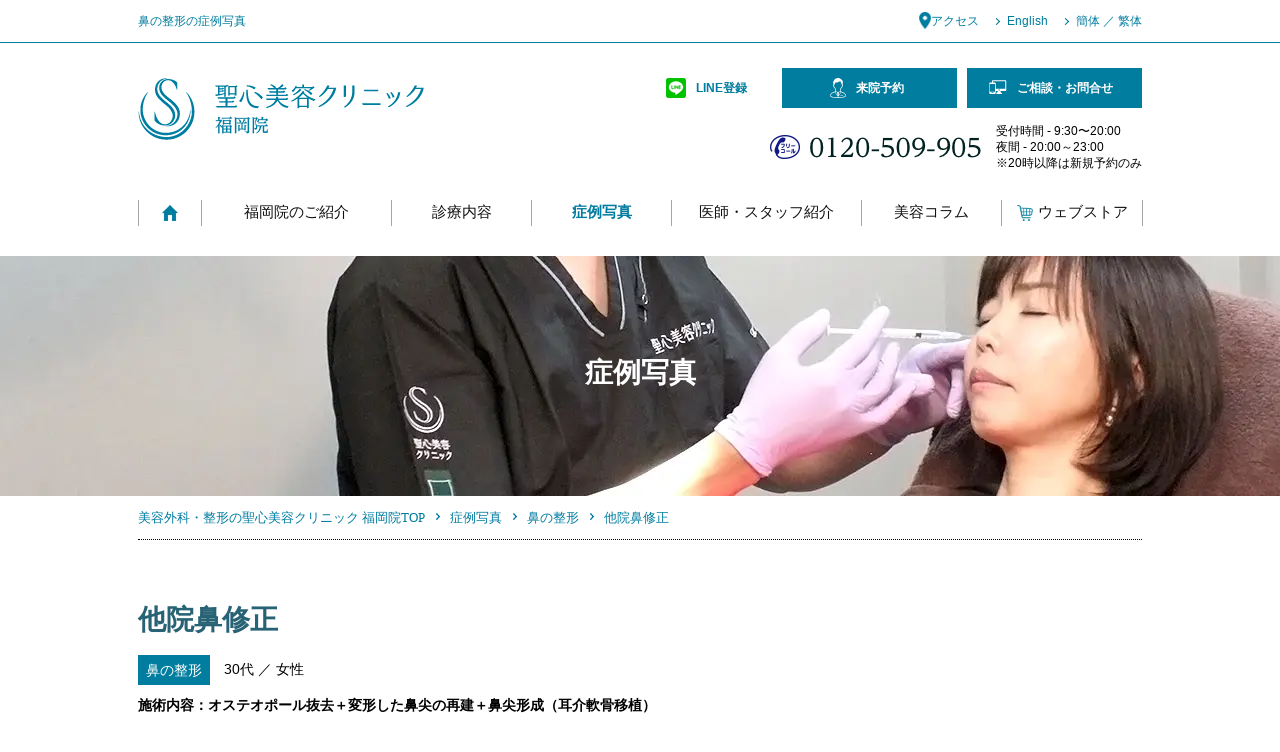

--- FILE ---
content_type: text/html; charset=UTF-8
request_url: https://www.fukuokain.com/case/nose/post_344/
body_size: 391389
content:
<!DOCTYPE html>
<html lang="ja">

<head prefix="og: http://ogp.me/ns# fb: http://ogp.me/ns/fb# article: http://ogp.me/ns/article#">
	<!-- Google Tag Manager -->
<script>(function(w,d,s,l,i){w[l]=w[l]||[];w[l].push({'gtm.start':
new Date().getTime(),event:'gtm.js'});var f=d.getElementsByTagName(s)[0],
j=d.createElement(s),dl=l!='dataLayer'?'&l='+l:'';j.async=true;j.src=
'https://www.googletagmanager.com/gtm.js?id='+i+dl;f.parentNode.insertBefore(j,f);
})(window,document,'script','dataLayer','GTM-MLM9B5W');</script>
<!-- End Google Tag Manager -->
  <meta charset="utf-8">
  <meta http-equiv="X-UA-Compatible" content="IE=edge,chrome=1">
  <meta name="viewport" content="width=device-width, maximum-scale=1.0">
  <meta name="format-detection" content="telephone=no">
  
  <link rel="shortcut icon" type="image/x-icon" href="https://www.fukuokain.com/_cms/wp-content/themes/fukuokain_20210118/favicon.ico">
  <link rel="icon" type="image/png" href="https://www.fukuokain.com/_cms/wp-content/themes/fukuokain_20210118/favicon-16x16.png" sizes="16x16">
  <link rel="icon" type="image/png" href="https://www.fukuokain.com/_cms/wp-content/themes/fukuokain_20210118/favicon-32x32.png" sizes="32x32">
  
	
		<title>他院鼻修正 | 鼻の整形の症例写真 | 福岡の美容整形・外科・皮膚科なら聖心美容クリニック福岡院</title>
		<meta name="description" content="患者様は30代女性です。
1年半前に他院様で「球状のオステオポール（オステオポア）」を挿入されましたが、鼻先にポコっと丸く透けて見えています。（皮膚も菲薄化しています）
『オステオポール抜去』&『変形した鼻尖の再建』&『鼻尖形成（耳介軟骨移植）』を行いました。
鼻の整形のお悩みは聖心美容クリニック福岡院へご相談ください。美容整形・外科・皮膚科なら聖心美容福岡院。天神駅より徒歩5分。">
			


	
		<meta property="og:site_name" content="福岡の美容整形・外科・皮膚科なら聖心美容クリニック福岡院">
		<meta property="og:image" content="https://www.fukuokain.com/_cms/wp-content/themes/fukuokain_20210118/img/ogp.jpg">
		<meta property="og:title" content="他院鼻修正 | 鼻の整形の症例写真 | 福岡の美容整形・外科・皮膚科なら聖心美容クリニック福岡院">
		<meta property="og:description" content="患者様は30代女性です。
1年半前に他院様で「球状のオステオポール（オステオポア）」を挿入されましたが、鼻先にポコっと丸く透けて見えています。（皮膚も菲薄化しています）
『オステオポール抜去』&『変形した鼻尖の再建』&『鼻尖形成（耳介軟骨移植）』を行いました。
鼻の整形のお悩みは聖心美容クリニック福岡院へご相談ください。美容整形・外科・皮膚科なら聖心美容福岡院。天神駅より徒歩5分。">
		<meta property="og:type" content="article">
		<meta property="og:url" content="https://www.fukuokain.com/case/nose/post_344/">
  		<link rel="canonical" href="https://www.fukuokain.com/case/nose/post_344/">
    <link rel="stylesheet" href="https://www.fukuokain.com/_cms/wp-content/themes/fukuokain_20210118/css/case.css">
  
  <script src="https://www.fukuokain.com/_cms/wp-content/themes/fukuokain_20210118/js/jquery-1.10.1.min.js"></script>
  <script>
  window.jQuery || document.write('<script src=\"\/js\/jquery\-1\.10\.1\.min\.js\"><\/script>')
  </script>
  <!--[if lt IE 9]><script src="js/modernizr-2.8.3-respond-1.4.2.min.js"></script><script src="js/selectivizr-min.js"></script><![endif]-->
  <!-- G解析 -->
  <script type="text/javascript">
  var _gaq = _gaq || [];
  var pluginUrl =
    '//www.google-analytics.com/plugins/ga/inpage_linkid.js';
  _gaq.push(['_require', 'inpage_linkid', pluginUrl]);
  _gaq.push(['_setAccount', 'UA-1116228-1']);
  _gaq.push(['_setDomainName', 'none']);
  _gaq.push(['_setAllowLinker', true]);
  _gaq.push(['_trackPageview']);
  setTimeout('_gaq.push([\'_trackEvent\', \'NoBounce\', \'Over 30 seconds\'])', 30000);
  setTimeout('_gaq.push([\'_trackEvent\', \'NoBounce\', \'Over 60 seconds\'])', 60000);

  (function() {
    var ga = document.createElement('script');
    ga.type = 'text/javascript';
    ga.async = true;
    ga.src = ('https:' == document.location.protocol ? 'https://ssl' : 'http://www') + '.google-analytics.com/ga.js';
    var s = document.getElementsByTagName('script')[0];
    s.parentNode.insertBefore(ga, s);
  })();
  </script>
  <!-- /G解析 -->

  <!-- facebook -->
  <script>
  (function() {
    var _fbq = window._fbq || (window._fbq = []);
    if (!_fbq.loaded) {
      var fbds = document.createElement('script');
      fbds.async = true;
      fbds.src = '//connect.facebook.net/en_US/fbds.js';
      var s = document.getElementsByTagName('script')[0];
      s.parentNode.insertBefore(fbds, s);
      _fbq.loaded = true;
    }
    _fbq.push(['addPixelId', '865371850206849']);
  })();
  window._fbq = window._fbq || [];
  window._fbq.push(['track', 'PixelInitialized', {}]);
  </script>
  <noscript><img height="1" width="1" alt="" style="display:none"
      src="https://www.facebook.com/tr?id=865371850206849&amp;ev=PixelInitialized" /></noscript>
  <!-- /facebook -->
  <!-- Google SearchConsole -->
	<meta name="google-site-verification" content="BFMDAhk_5iUiLVWw5Wz6UV3ePWQqU6_dQS4DaxX9xec" />
  <!-- /Google SearchConsole -->
  <meta name='robots' content='max-image-preview:large' />
<link rel='dns-prefetch' href='//s.w.org' />
<script type="text/javascript">
window._wpemojiSettings = {"baseUrl":"https:\/\/s.w.org\/images\/core\/emoji\/13.1.0\/72x72\/","ext":".png","svgUrl":"https:\/\/s.w.org\/images\/core\/emoji\/13.1.0\/svg\/","svgExt":".svg","source":{"concatemoji":"https:\/\/www.fukuokain.com\/_cms\/wp-includes\/js\/wp-emoji-release.min.js?ver=5.9.12"}};
/*! This file is auto-generated */
!function(e,a,t){var n,r,o,i=a.createElement("canvas"),p=i.getContext&&i.getContext("2d");function s(e,t){var a=String.fromCharCode;p.clearRect(0,0,i.width,i.height),p.fillText(a.apply(this,e),0,0);e=i.toDataURL();return p.clearRect(0,0,i.width,i.height),p.fillText(a.apply(this,t),0,0),e===i.toDataURL()}function c(e){var t=a.createElement("script");t.src=e,t.defer=t.type="text/javascript",a.getElementsByTagName("head")[0].appendChild(t)}for(o=Array("flag","emoji"),t.supports={everything:!0,everythingExceptFlag:!0},r=0;r<o.length;r++)t.supports[o[r]]=function(e){if(!p||!p.fillText)return!1;switch(p.textBaseline="top",p.font="600 32px Arial",e){case"flag":return s([127987,65039,8205,9895,65039],[127987,65039,8203,9895,65039])?!1:!s([55356,56826,55356,56819],[55356,56826,8203,55356,56819])&&!s([55356,57332,56128,56423,56128,56418,56128,56421,56128,56430,56128,56423,56128,56447],[55356,57332,8203,56128,56423,8203,56128,56418,8203,56128,56421,8203,56128,56430,8203,56128,56423,8203,56128,56447]);case"emoji":return!s([10084,65039,8205,55357,56613],[10084,65039,8203,55357,56613])}return!1}(o[r]),t.supports.everything=t.supports.everything&&t.supports[o[r]],"flag"!==o[r]&&(t.supports.everythingExceptFlag=t.supports.everythingExceptFlag&&t.supports[o[r]]);t.supports.everythingExceptFlag=t.supports.everythingExceptFlag&&!t.supports.flag,t.DOMReady=!1,t.readyCallback=function(){t.DOMReady=!0},t.supports.everything||(n=function(){t.readyCallback()},a.addEventListener?(a.addEventListener("DOMContentLoaded",n,!1),e.addEventListener("load",n,!1)):(e.attachEvent("onload",n),a.attachEvent("onreadystatechange",function(){"complete"===a.readyState&&t.readyCallback()})),(n=t.source||{}).concatemoji?c(n.concatemoji):n.wpemoji&&n.twemoji&&(c(n.twemoji),c(n.wpemoji)))}(window,document,window._wpemojiSettings);
</script>
<style type="text/css">
img.wp-smiley,
img.emoji {
	display: inline !important;
	border: none !important;
	box-shadow: none !important;
	height: 1em !important;
	width: 1em !important;
	margin: 0 0.07em !important;
	vertical-align: -0.1em !important;
	background: none !important;
	padding: 0 !important;
}
</style>
	<link rel='stylesheet' id='sbi_styles-css'  href='https://www.fukuokain.com/_cms/wp-content/plugins/instagram-feed/css/sbi-styles.min.css?ver=6.1.5' type='text/css' media='all' />
<link rel='stylesheet' id='wp-block-library-css'  href='https://www.fukuokain.com/_cms/wp-includes/css/dist/block-library/style.min.css?ver=5.9.12' type='text/css' media='all' />
<style id='global-styles-inline-css' type='text/css'>
body{--wp--preset--color--black: #000000;--wp--preset--color--cyan-bluish-gray: #abb8c3;--wp--preset--color--white: #ffffff;--wp--preset--color--pale-pink: #f78da7;--wp--preset--color--vivid-red: #cf2e2e;--wp--preset--color--luminous-vivid-orange: #ff6900;--wp--preset--color--luminous-vivid-amber: #fcb900;--wp--preset--color--light-green-cyan: #7bdcb5;--wp--preset--color--vivid-green-cyan: #00d084;--wp--preset--color--pale-cyan-blue: #8ed1fc;--wp--preset--color--vivid-cyan-blue: #0693e3;--wp--preset--color--vivid-purple: #9b51e0;--wp--preset--gradient--vivid-cyan-blue-to-vivid-purple: linear-gradient(135deg,rgba(6,147,227,1) 0%,rgb(155,81,224) 100%);--wp--preset--gradient--light-green-cyan-to-vivid-green-cyan: linear-gradient(135deg,rgb(122,220,180) 0%,rgb(0,208,130) 100%);--wp--preset--gradient--luminous-vivid-amber-to-luminous-vivid-orange: linear-gradient(135deg,rgba(252,185,0,1) 0%,rgba(255,105,0,1) 100%);--wp--preset--gradient--luminous-vivid-orange-to-vivid-red: linear-gradient(135deg,rgba(255,105,0,1) 0%,rgb(207,46,46) 100%);--wp--preset--gradient--very-light-gray-to-cyan-bluish-gray: linear-gradient(135deg,rgb(238,238,238) 0%,rgb(169,184,195) 100%);--wp--preset--gradient--cool-to-warm-spectrum: linear-gradient(135deg,rgb(74,234,220) 0%,rgb(151,120,209) 20%,rgb(207,42,186) 40%,rgb(238,44,130) 60%,rgb(251,105,98) 80%,rgb(254,248,76) 100%);--wp--preset--gradient--blush-light-purple: linear-gradient(135deg,rgb(255,206,236) 0%,rgb(152,150,240) 100%);--wp--preset--gradient--blush-bordeaux: linear-gradient(135deg,rgb(254,205,165) 0%,rgb(254,45,45) 50%,rgb(107,0,62) 100%);--wp--preset--gradient--luminous-dusk: linear-gradient(135deg,rgb(255,203,112) 0%,rgb(199,81,192) 50%,rgb(65,88,208) 100%);--wp--preset--gradient--pale-ocean: linear-gradient(135deg,rgb(255,245,203) 0%,rgb(182,227,212) 50%,rgb(51,167,181) 100%);--wp--preset--gradient--electric-grass: linear-gradient(135deg,rgb(202,248,128) 0%,rgb(113,206,126) 100%);--wp--preset--gradient--midnight: linear-gradient(135deg,rgb(2,3,129) 0%,rgb(40,116,252) 100%);--wp--preset--duotone--dark-grayscale: url('#wp-duotone-dark-grayscale');--wp--preset--duotone--grayscale: url('#wp-duotone-grayscale');--wp--preset--duotone--purple-yellow: url('#wp-duotone-purple-yellow');--wp--preset--duotone--blue-red: url('#wp-duotone-blue-red');--wp--preset--duotone--midnight: url('#wp-duotone-midnight');--wp--preset--duotone--magenta-yellow: url('#wp-duotone-magenta-yellow');--wp--preset--duotone--purple-green: url('#wp-duotone-purple-green');--wp--preset--duotone--blue-orange: url('#wp-duotone-blue-orange');--wp--preset--font-size--small: 13px;--wp--preset--font-size--medium: 20px;--wp--preset--font-size--large: 36px;--wp--preset--font-size--x-large: 42px;}.has-black-color{color: var(--wp--preset--color--black) !important;}.has-cyan-bluish-gray-color{color: var(--wp--preset--color--cyan-bluish-gray) !important;}.has-white-color{color: var(--wp--preset--color--white) !important;}.has-pale-pink-color{color: var(--wp--preset--color--pale-pink) !important;}.has-vivid-red-color{color: var(--wp--preset--color--vivid-red) !important;}.has-luminous-vivid-orange-color{color: var(--wp--preset--color--luminous-vivid-orange) !important;}.has-luminous-vivid-amber-color{color: var(--wp--preset--color--luminous-vivid-amber) !important;}.has-light-green-cyan-color{color: var(--wp--preset--color--light-green-cyan) !important;}.has-vivid-green-cyan-color{color: var(--wp--preset--color--vivid-green-cyan) !important;}.has-pale-cyan-blue-color{color: var(--wp--preset--color--pale-cyan-blue) !important;}.has-vivid-cyan-blue-color{color: var(--wp--preset--color--vivid-cyan-blue) !important;}.has-vivid-purple-color{color: var(--wp--preset--color--vivid-purple) !important;}.has-black-background-color{background-color: var(--wp--preset--color--black) !important;}.has-cyan-bluish-gray-background-color{background-color: var(--wp--preset--color--cyan-bluish-gray) !important;}.has-white-background-color{background-color: var(--wp--preset--color--white) !important;}.has-pale-pink-background-color{background-color: var(--wp--preset--color--pale-pink) !important;}.has-vivid-red-background-color{background-color: var(--wp--preset--color--vivid-red) !important;}.has-luminous-vivid-orange-background-color{background-color: var(--wp--preset--color--luminous-vivid-orange) !important;}.has-luminous-vivid-amber-background-color{background-color: var(--wp--preset--color--luminous-vivid-amber) !important;}.has-light-green-cyan-background-color{background-color: var(--wp--preset--color--light-green-cyan) !important;}.has-vivid-green-cyan-background-color{background-color: var(--wp--preset--color--vivid-green-cyan) !important;}.has-pale-cyan-blue-background-color{background-color: var(--wp--preset--color--pale-cyan-blue) !important;}.has-vivid-cyan-blue-background-color{background-color: var(--wp--preset--color--vivid-cyan-blue) !important;}.has-vivid-purple-background-color{background-color: var(--wp--preset--color--vivid-purple) !important;}.has-black-border-color{border-color: var(--wp--preset--color--black) !important;}.has-cyan-bluish-gray-border-color{border-color: var(--wp--preset--color--cyan-bluish-gray) !important;}.has-white-border-color{border-color: var(--wp--preset--color--white) !important;}.has-pale-pink-border-color{border-color: var(--wp--preset--color--pale-pink) !important;}.has-vivid-red-border-color{border-color: var(--wp--preset--color--vivid-red) !important;}.has-luminous-vivid-orange-border-color{border-color: var(--wp--preset--color--luminous-vivid-orange) !important;}.has-luminous-vivid-amber-border-color{border-color: var(--wp--preset--color--luminous-vivid-amber) !important;}.has-light-green-cyan-border-color{border-color: var(--wp--preset--color--light-green-cyan) !important;}.has-vivid-green-cyan-border-color{border-color: var(--wp--preset--color--vivid-green-cyan) !important;}.has-pale-cyan-blue-border-color{border-color: var(--wp--preset--color--pale-cyan-blue) !important;}.has-vivid-cyan-blue-border-color{border-color: var(--wp--preset--color--vivid-cyan-blue) !important;}.has-vivid-purple-border-color{border-color: var(--wp--preset--color--vivid-purple) !important;}.has-vivid-cyan-blue-to-vivid-purple-gradient-background{background: var(--wp--preset--gradient--vivid-cyan-blue-to-vivid-purple) !important;}.has-light-green-cyan-to-vivid-green-cyan-gradient-background{background: var(--wp--preset--gradient--light-green-cyan-to-vivid-green-cyan) !important;}.has-luminous-vivid-amber-to-luminous-vivid-orange-gradient-background{background: var(--wp--preset--gradient--luminous-vivid-amber-to-luminous-vivid-orange) !important;}.has-luminous-vivid-orange-to-vivid-red-gradient-background{background: var(--wp--preset--gradient--luminous-vivid-orange-to-vivid-red) !important;}.has-very-light-gray-to-cyan-bluish-gray-gradient-background{background: var(--wp--preset--gradient--very-light-gray-to-cyan-bluish-gray) !important;}.has-cool-to-warm-spectrum-gradient-background{background: var(--wp--preset--gradient--cool-to-warm-spectrum) !important;}.has-blush-light-purple-gradient-background{background: var(--wp--preset--gradient--blush-light-purple) !important;}.has-blush-bordeaux-gradient-background{background: var(--wp--preset--gradient--blush-bordeaux) !important;}.has-luminous-dusk-gradient-background{background: var(--wp--preset--gradient--luminous-dusk) !important;}.has-pale-ocean-gradient-background{background: var(--wp--preset--gradient--pale-ocean) !important;}.has-electric-grass-gradient-background{background: var(--wp--preset--gradient--electric-grass) !important;}.has-midnight-gradient-background{background: var(--wp--preset--gradient--midnight) !important;}.has-small-font-size{font-size: var(--wp--preset--font-size--small) !important;}.has-medium-font-size{font-size: var(--wp--preset--font-size--medium) !important;}.has-large-font-size{font-size: var(--wp--preset--font-size--large) !important;}.has-x-large-font-size{font-size: var(--wp--preset--font-size--x-large) !important;}
</style>
<script type='text/javascript' id='eio-lazy-load-js-extra'>
/* <![CDATA[ */
var eio_lazy_vars = {"exactdn_domain":"","skip_autoscale":"0"};
/* ]]> */
</script>
<script type='text/javascript' src='https://www.fukuokain.com/_cms/wp-content/plugins/ewww-image-optimizer/includes/lazysizes.min.js?ver=603.0' id='eio-lazy-load-js'></script>
<!-- Instagram Feed CSS -->
<style type="text/css">
.instagram_doctors #sb_instagram {
  padding: 8px 8px 0 8px;
}

.instagram_doctors #sb_instagram #sbi_images .sbi_item {
  padding: 2px !important;
}

.instagram_fukuoka #sb_instagram {
  padding: 0 8px;
}

.instagram_fukuoka #sb_instagram #sbi_images .sbi_item {
  padding: 2px !important;
}

.instagram_artmake_fukuoka #sb_instagram {
  padding: 0 8px;
}

.instagram_artmake_fukuoka #sb_instagram #sbi_images .sbi_item {
  padding: 2px !important;
}

.instagram_seishin-official #sb_instagram {
  padding: 0 8px 8px 8px;
}

.instagram_seishin-official #sb_instagram #sbi_images .sbi_item {
  padding: 2px !important;
}

@media screen and (min-width:768px) {
  .instagram-feed {
    display: flex;
  }

  .sbi_item {
    width: 140px !important;
    height: 140px !important;
  }

  .instagram_doctors #sb_instagram {
    padding: 8px 0 8px 8px;
  }

	.instagram_fukuoka #sb_instagram {
		padding: 8px 0;
	}

	.instagram_artmake_fukuoka #sb_instagram {
		padding: 8px 0;
	}

  .instagram_seishin-official #sb_instagram {
    padding: 8px 8px 8px 0;
  }
}
</style>
<noscript><style>.lazyload[data-src]{display:none !important;}</style></noscript><style>.lazyload{background-image:none !important;}</style>	<link rel="stylesheet" href="https://www.fukuokain.com/_cms/wp-content/themes/fukuokain_20210118/customiz/main.css?date=20230512" media="all">
</head>
<!--[if lt IE 7 ]><body class="ie6 ielt8"><![endif]-->
<!--[if IE 7 ]><body class="ie7 ielt8"> <![endif]-->
<!--[if IE 8 ]><body class="ie8"><![endif]-->
<!--[if (gte IE 9)|!(IE)]><!-->

<body id="body">
	<!-- Google Tag Manager (noscript) -->
<noscript><iframe src="https://www.googletagmanager.com/ns.html?id=GTM-MLM9B5W"
height="0" width="0" style="display:none;visibility:hidden"></iframe></noscript>
<!-- End Google Tag Manager (noscript) -->
  <!--<![endif]-->

  <header id="banner" role="banner">
    <div id="headbar" class="lazyload">
		<div class="head-line01 lazyload">
      <div id="headbar-inner" class="lazyload">
                              <h1>鼻の整形の症例写真
        </h1>
                        <nav class="assist">
          <ul>
          <li class="reserve"><a href="https://www.biyougeka.com/reserve/" target="_blank"><span class="st-hNav__link_search_ico"><img src="data:image/svg+xml,%3Csvg xmlns='http://www.w3.org/2000/svg' viewBox='0 0 16 16'%3E%3C/svg%3E" alt="" width="16" height="16" style="margin-right: 5px;" data-src="https://www.fukuokain.com/_cms/wp-content/uploads/2025/02/ico_reserve.png" loading="lazy" class="lazyload"><noscript><img src="https://www.fukuokain.com/_cms/wp-content/uploads/2025/02/ico_reserve.png" alt="" width="16" height="16" style="margin-right: 5px;" data-eio="l"></noscript></span>来院予約</a></li>
          <li class="inquiry"><a href="https://www.biyougeka.com/inquire/" target="_blank"><span class="st-hNav__link_search_ico"><img src="data:image/svg+xml,%3Csvg xmlns='http://www.w3.org/2000/svg' viewBox='0 0 16 16'%3E%3C/svg%3E" alt="" width="16" height="16" style="margin-right: 5px;" data-src="https://www.fukuokain.com/_cms/wp-content/uploads/2025/02/ico_inquiry.png" loading="lazy" class="lazyload"><noscript><img src="https://www.fukuokain.com/_cms/wp-content/uploads/2025/02/ico_inquiry.png" alt="" width="16" height="16" style="margin-right: 5px;" data-eio="l"></noscript></span>ご相談・お問合せ</a></li>
            <li class="access"><a href="https://www.fukuokain.com/clinic/#access">アクセス</a></li>
            <li class="english"><a href="http://www.saisei-iryou.com/english/" target="_blank">English</a></li>
            <li class="china"><a href="https://cn.meirongwaike.jp/" target="_blank">簡体 ／ 繁体</a></li>
          </ul>
        </nav>
      </div>
		</div>
    </div>
    <div id="header-inner" class="lazyload">
      <div id="logo" class="lazyload"><a href="https://www.fukuokain.com/"><img
            src="data:image/svg+xml,%3Csvg xmlns='http://www.w3.org/2000/svg' viewBox='0 0 286 62'%3E%3C/svg%3E" width="286" height="62"
            alt="美容外科・整形・皮膚科の聖心美容クリニック 福岡院" data-src="https://www.fukuokain.com/_cms/wp-content/themes/fukuokain_20210118/img/global/logo.png" loading="lazy" class="lazyload"><noscript><img
            src="https://www.fukuokain.com/_cms/wp-content/themes/fukuokain_20210118/img/global/logo.png" width="286" height="62"
            alt="美容外科・整形・皮膚科の聖心美容クリニック 福岡院" data-eio="l"></noscript></a></div>
      <nav id="btn-menu"><a href="#menu">メニュー</a></nav>
      <nav id="conversion">
        <div id="conversion-inner" class="lazyload">
          <ul>
            <li class="phone"><a href="tel:08001113175">お電話</a></li>
            <li class="lines-link"><a href="https://www.biyougeka.com/line/" target="_blank"><span>LINE登録</span></a></li>
            <li class="counseling"><a href="https://www.biyougeka.com/reserve/"
                target="_blank" class="counsel"
                onclick="window.open(_gat._getTrackerByName()._getLinkerUrl('https://www.biyougeka.com/reserve/'),'_blank');return false;"
                rel="nofollow">来院予約</a></li>
			  <li class="mail"><a href="https://www.biyougeka.com/inquire/"
                target="_blank" class="counsel"
                onclick="window.open(_gat._getTrackerByName()._getLinkerUrl('https://www.biyougeka.com/inquire/'),'_blank');return false;"
                rel="nofollow">ご相談・お問合せ</a></li>
          </ul>
          <dl class="phone">
            <dt><a href="tel:0120509905">フリーコール：0120-509-905</a></dt>
            <dd>
              受付時間 - 9:30〜20:00<br>
              夜間 - 20:00～23:00<br>
              ※20時以降は新規予約のみ
           </dd>
          </dl>
        </div>
      </nav>
      <div id="menu" class="lazyload">
        <nav id="global" role="navigation">
          <!--FolderType:top, FolderStrage:-->
          <ul>
            <li class="home"><a href="https://www.fukuokain.com/">Home</a></li>
            <li class="globa1"><a href="https://www.fukuokain.com/clinic/">福岡院のご紹介</a>
              <div class="local lazyload">
                <div class="local-toggle lazyload">
					<div class="local-inner lazyload">
						<div class="fix-in lazyload">
							<div class="local-area2 w1 lazyload">
								<p><b class="fmin">Reason</b></p>
								<ul>
									<li><a href="https://www.fukuokain.com/clinic/reason/"><span>選ばれる理由</span></a></li>
								</ul>
							</div>
							<div class="local-area2 w1 lazyload">
								<p><b class="fmin">Facility</b></p>
								<ul>
									<li><a href="https://www.fukuokain.com/clinic/facility/">施設紹介</a></li>
								</ul>
							</div>
							<div class="local-area2 lazyload">
								<p><b class="fmin">Flow</b></p>
								<ul>
									<li><a href="https://www.fukuokain.com/clinic/flow/">施術までの流れ</a></li>
								</ul>
							</div>
						  </div>
					  </div>
					
                </div>
              </div>
            </li>
            <li class="globa2"><a href="https://www.fukuokain.com/medical/">診療内容</a>
              <div class="local lazyload">
                <div class="local-toggle lazyload">
					<div class="local-inner lazyload">
					  
					  <div class="fix-in lazyload">
						<div class="local-area2 w1 lazyload">
							<p><b class="fmin">Skin</b>- 肌 -</p>
							<ul>
              <li><a href="https://www.fukuokain.com/medical/antiaging/"><span>若返り</span></a></li>
								<li><a href="https://www.fukuokain.com/medical/skin/"><span>美容皮膚科</span></a></li>
                <li><a href="https://www.biyougeka.com/contents/depilation/" target="_blank"><span class="blank">医療脱毛</a></li>
								<li><a href="https://www.biyougeka.com/contents/cosme/" target="_blank"><span class="blank">ホームケア</span></a></li>
							</ul>
						</div>
						<div class="local-area2 w2 lazyload">
							<p><b class="fmin">Face</b>- 顔 -</p>
							<ul>
              <li><a href="https://www.fukuokain.com/medical/eyes/">二重術・目頭切開・涙袋・眼瞼下垂</a></li>
								<li><a href="https://www.fukuokain.com/medical/around_eyes/">目のクマ・くぼみ・たるみ</a></li>
								<li><a href="https://www.fukuokain.com/medical/nose/">鼻の整形</a></li>
								<li><a href="https://www.fukuokain.com/medical/small_face/">小顔に整形</a></li>
                <li><a href="https://www.biyougeka.com/contents/face/" target="_blank"><span class="blank">その他・顔のパーツの整形</span></a></li>
							</ul>
						</div>
						<div class="local-area2 lazyload">
							<p><b class="fmin">Body</b>- 体 -</p>
							<ul>
              <li><a href="https://www.fukuokain.com/medical/liposuction/">脂肪吸引</a></li>
										<li><a href="https://www.fukuokain.com/medical/bust/">豊胸術</a></li>
                    <li><a href="https://www.biyougeka.com/contents/bust_trouble/" target="_blank"><span class="blank">バストのお悩み</span></a></li>
                    <li><a href="https://www.biyougeka.com/contents/dieting/" target="_blank"><span class="blank">切らない痩身術</span></a></li>
										<li><a href="https://www.fukuokain.com/medical/sweat/">わきが・多汗症治療</a></li>
                    <li><a href="https://www.biyougeka.com/contents/gynecology/" target="_blank"><span class="blank">婦人科のお悩み</span></a></li>
                    <li><a href="https://www.biyougeka.com/contents/medical-femtech/" target="_blank"><span class="blank">メディカル フェムテック</span></a></li>
                    <li><a href="https://www.biyougeka.com/contents/lgbt/" target="_blank"><span class="blank">LGBT（バストのFTM・
                    MTF）</span></a></li>
							</ul>
						</div>
						<div class="local-area2 lazyload">
							<p><b class="fmin">Other</b>- その他 -</p>
							<ul>
              <li><a href="https://www.biyougeka.com/contents/regenerative/" target="_blank"><span class="blank">再生医療</span></a></li>
										<li><a href="https://www.fukuokain.com/medical/hair/">毛髪再生外来 </a></li>
                    <li><a href="https://www.biyougeka.com/contents/internal/" target="_blank"><span class="blank">美容内科・美容漢方</span></a></li>
                    <li><a href="https://www.biyougeka.com/contents/correct/" target="_blank"><span class="blank">他院修正</span></a></li>
                    <li><a href="https://www.biyougeka.com/contents/care/" target="_blank"><span class="blank">アフターケア</span></a></li>
                    <li><a href="https://www.biyougeka.com/contents/other/" target="_blank"><span class="blank">その他</span></a></li>
										<li><a href="https://www.fukuokain.com/medical/worries/">お悩みから探す</a></li>
							</ul>
						</div>
					  </div>
					  
                  </div>
					
                </div>
              </div>
            </li>
            <li class="globa3"><a href="https://www.fukuokain.com/case/">症例写真</a></li>
            <!-- <li class="globa4"><a href="experiences/">体験談</a></li> -->
            <li class="globa5"><a href="https://www.fukuokain.com/doctor/">医師・スタッフ紹介</a></li>
            <li class="globa6"><a href="https://www.fukuokain.com/column/">美容コラム</a></li>
			<li class="globa7"><a href="https://seishin-store.com/" target="_blank"><span class="st-hNav__link_search_ico"><img src="data:image/svg+xml,%3Csvg xmlns='http://www.w3.org/2000/svg' viewBox='0 0 16 16'%3E%3C/svg%3E" alt="" width="16" height="16" style="margin-right: 5px;" data-src="/_cms/wp-content/uploads/2024/07/ico__cart.png" loading="lazy" class="lazyload"><noscript><img src="/_cms/wp-content/uploads/2024/07/ico__cart.png" alt="" width="16" height="16" style="margin-right: 5px;" data-eio="l"></noscript></span>ウェブストア</a></li>
          </ul>
        </nav>
        <nav class="assist">
          <ul>
          <li class="reserve"><a href="https://www.biyougeka.com/reserve/" target="_blank"><span class="st-hNav__link_search_ico"><img src="data:image/svg+xml,%3Csvg xmlns='http://www.w3.org/2000/svg' viewBox='0 0 16 16'%3E%3C/svg%3E" alt="" width="16" height="16" style="margin-right: 5px;" data-src="https://www.fukuokain.com/_cms/wp-content/uploads/2025/02/ico_reserve.png" loading="lazy" class="lazyload"><noscript><img src="https://www.fukuokain.com/_cms/wp-content/uploads/2025/02/ico_reserve.png" alt="" width="16" height="16" style="margin-right: 5px;" data-eio="l"></noscript></span>来院予約</a></li>
          <li class="inquiry"><a href="https://www.biyougeka.com/inquire/" target="_blank"><span class="st-hNav__link_search_ico"><img src="data:image/svg+xml,%3Csvg xmlns='http://www.w3.org/2000/svg' viewBox='0 0 16 16'%3E%3C/svg%3E" alt="" width="16" height="16" style="margin-right: 5px;" data-src="https://www.fukuokain.com/_cms/wp-content/uploads/2025/02/ico_inquiry.png" loading="lazy" class="lazyload"><noscript><img src="https://www.fukuokain.com/_cms/wp-content/uploads/2025/02/ico_inquiry.png" alt="" width="16" height="16" style="margin-right: 5px;" data-eio="l"></noscript></span>ご相談・お問合せ</a></li>
            <li class="access"><a href="https://www.fukuokain.com/clinic/#access">アクセス</a></li>
            <li class="english"><a href="http://www.saisei-iryou.com/english/" target="_blank">English</a></li>
            <li class="china"><a href="https://cn.meirongwaike.jp/" target="_blank">簡体 ／ 繁体</a></li>
          </ul>
        </nav>
      </div>
    </div>
  </header>

  <style>
@media screen and (max-width:768px) { /* SP */
	.globa7 .st-hNav__link_search_ico img {
		-webkit-filter: brightness(0) invert(1);
		filter: brightness(0) invert(1);
	}
}
</style>
<main role="main" class="cases">
	<header id="main-title">
		<div id="main-title-inner" class="lazyload">
			<h2 class="index"><span class="inner">症例写真</span></h2>
		</div>
		<div id="main-title-bg" class="lazyload"><img src="data:image/svg+xml,%3Csvg xmlns='http://www.w3.org/2000/svg' viewBox='0 0 1600 240'%3E%3C/svg%3E" width="1600"
				height="240" alt="症例写真" data-src="https://www.fukuokain.com/_cms/wp-content/themes/fukuokain_20210118/img/case/bg.jpg" loading="lazy" class="lazyload"><noscript><img src="https://www.fukuokain.com/_cms/wp-content/themes/fukuokain_20210118/img/case/bg.jpg" width="1600"
				height="240" alt="症例写真" data-eio="l"></noscript></div>
	</header>

	<nav id="topicpath">
		<ol>
			<li><a href="https://www.fukuokain.com/">美容外科・整形の聖心美容クリニック 福岡院TOP</a></li>
			<li><a href="https://www.fukuokain.com/case/">症例写真</a></li>
			<li><a href="https://www.fukuokain.com/case_cat/nose/">鼻の整形</a></li>			<li>他院鼻修正</li>
		</ol>
	</nav>

	<div id="main-contents" class="single-case lazyload">
		<header class="entry-title">
			<h2>他院鼻修正</h2>
			<div class="data lazyload"><span class="cat">鼻の整形</span>																<span class="tag">
																											30代 ／
																女性				</span>
			</div>
			<dl class="method">
				<dt>施術内容</dt>
				<dd>
					オステオポール抜去＋変形した鼻尖の再建＋鼻尖形成（耳介軟骨移植）				</dd>
			</dl>
		</header>

		<p>患者様は30代女性です。<br />
1年半前に他院様で「球状のオステオポール（オステオポア）」を挿入されましたが、鼻先にポコっと丸く透けて見えています。（皮膚も菲薄化しています）<br />
『オステオポール抜去』&『変形した鼻尖の再建』&『鼻尖形成（耳介軟骨移植）』を行いました。</p>

			<div class="case-main-photo lazyload">
				<div class="case-main-photo-area lazyload">
					<figure>
						<div class="case-main-photo-item lazyload">
																						<img src="[data-uri]"
								alt="オステオポール抜去＋変形した鼻尖の再建＋鼻尖形成（耳介軟骨移植）_Before" data-src="https://www.fukuokain.com/_cms/wp-content/uploads/2023/05/350794_B.jpg" class="lazyload"><noscript><img src="https://www.fukuokain.com/_cms/wp-content/uploads/2023/05/350794_B.jpg"
								alt="オステオポール抜去＋変形した鼻尖の再建＋鼻尖形成（耳介軟骨移植）_Before" data-eio="l"></noscript>
													</div>
						<figcaption>
							Before						</figcaption>
					</figure>
					<figure>
						<div class="case-main-photo-item lazyload">
																						<img src="[data-uri]"
								alt="オステオポール抜去＋変形した鼻尖の再建＋鼻尖形成（耳介軟骨移植）_After" data-src="https://www.fukuokain.com/_cms/wp-content/uploads/2023/05/350794_A.jpg" class="lazyload"><noscript><img src="https://www.fukuokain.com/_cms/wp-content/uploads/2023/05/350794_A.jpg"
								alt="オステオポール抜去＋変形した鼻尖の再建＋鼻尖形成（耳介軟骨移植）_After" data-eio="l"></noscript>
													</div>
						<figcaption>
							After（術後1年8ヶ月後）						</figcaption>
					</figure>
				</div>
		</div>
		<div class="balloon lazyload">
			<div class="balloon-text lazyload">
				<p>鼻尖の形態が自然になりましたね。<br />
鼻の穴の比率も調整（Lobuleを高く）し、変形を改善 ＆ お鼻をスッキリとしました。</p>
<p>他院様の修正も含めお鼻でお悩みの際は、是非カウンセリングにお越し下さい。<br />
最適な術式をオススメさせていただきます。<br />
皆様のご来院を心よりお待ちしております。</p>
			</div>
												<div class="balloon-doctor lazyload">
				<figure>
					<img src="[data-uri]"
						alt="銀座院院長 日本形成外科学会認定指導医" data-src="https://www.fukuokain.com/_cms/wp-content/uploads/2023/06/case_doctor-makino.jpg" class="lazyload"><noscript><img src="https://www.fukuokain.com/_cms/wp-content/uploads/2023/06/case_doctor-makino.jpg"
						alt="銀座院院長 日本形成外科学会認定指導医" data-eio="l"></noscript>
					<figcaption>
						<span class="balloon-doctor-position">銀座院院長 日本形成外科学会認定指導医</span><br>
						<span>牧野 陽二郎 医師</span>
					</figcaption>
				</figure>
			</div>
					</div>

				<div id="case-contents" class="freespace lazyload">
			<div id="case_tableArea" class="lazyload">
<p class="case_name">オステオポール抜去＋変形した鼻尖の再建＋鼻尖形成（耳介軟骨移植）</p>
<table class="case_table">
<tbody>
<tr>
<th>処置方法</th>
<td>切開は、鼻内のみ（クローズド法）で、異物(オステオポール)を抜去。左右の大鼻翼軟骨を正中側へ引き締めて形態を修正し、採取した耳介軟骨、軟骨膜を細工し鼻尖を再建。</td>
</tr>
<tr>
<th>リスク・副作用</th>
<td>術後の内出血、腫れ、感染、移植軟骨の吸引、ずれ、吸収、血行不全による壊死、瘢痕形成、耳介部の血腫。</td>
</tr>
<tr>
<th>費用</th>
<td>600,000円</td>
</tr>
</tbody>
</table>
<p class="case_total">合計金額／600,000円（660,000円）</p>
<p class="case_caution">※（）内は税込みの金額です。</p>
<p class="case_caution">※料金、リスク・副作用、施術内容は登録時点での情報となります。最新の情報はクリニックへお問い合わせください。</p>
</div>
		</div>
				<p class="btn btn-large">
			<a
				href="https://www.biyougeka.com/contents/nose/remove_prothese/" target="_blank">「プロテーゼ入れ替え・取り出し」を<br>もっと知りたい方はこちら</a>
		</p>

		<aside>
			<h3>「鼻の整形」その他の症例写真</h3>
			<div class="index-case-min lazyload">
				<div class="index-case-inner lazyload">
															

					<article>
						<a href="https://www.fukuokain.com/case/nose/post_405/#main-contents">
							<figure>
								<span class="frame">
																		<img src="[data-uri]"
										alt="小鼻縮小_Before" data-src="https://www.fukuokain.com/_cms/wp-content/uploads/2025/11/379699_B.jpg" class="lazyload"><noscript><img src="https://www.fukuokain.com/_cms/wp-content/uploads/2025/11/379699_B.jpg"
										alt="小鼻縮小_Before" data-eio="l"></noscript>
								</span>
								<span class="frame">
																		<img src="[data-uri]"
										alt="小鼻縮小_After" data-src="https://www.fukuokain.com/_cms/wp-content/uploads/2025/11/379699_A.jpg" class="lazyload"><noscript><img src="https://www.fukuokain.com/_cms/wp-content/uploads/2025/11/379699_A.jpg"
										alt="小鼻縮小_After" data-eio="l"></noscript>
								</span>
							</figure>
						</a>
						<div class="data lazyload">
							</span>
																					<span class="tag">
															30代 ／
															女性							</span></div>
					
					
						<div class="method lazyload">
							小鼻縮小						</div>
		
					
						<h4><a href="https://www.fukuokain.com/case/nose/post_405/#main-contents">鼻の穴が小さくなりました</a></h4>
					
					<div class="data_table lazyload">
                    <table>
						<tbody>
							<tr>
								<th class="ttlamt">合計費用</th>
								<td>450,000円（495,000円）※()内は税込の金額です</td>
							</tr>
						</tbody>
					</table>
          										<table>
						<tbody>
							<p id="table_name"><strong>小鼻縮小</strong></p>
							<tr>
								<th><strong>処置方法</strong></th>
								<td>局所麻酔下に、デザインに従い鼻翼、鼻腔底組織を切除した後に、形態を整えながら縫合。</td>
							</tr>
							<tr>
								<th><strong>リスク・副作用</strong></th>
								<td>術後の浮腫、皮下出血、疼痛、感染。傷跡が目立つ、肥厚性瘢痕、色素沈着。左右非対称。鼻腔の狭小化、通気障害。</td>
								
							</tr>
							<tr>
								<th><strong>費用</strong></th>
								<td>450,000円（495,000円）</td>
							</tr>
						</tbody>
					</table>
					                  						
             	</div>
					
					</article>
															

					<article>
						<a href="https://www.fukuokain.com/case/nose/post_406/#main-contents">
							<figure>
								<span class="frame">
																		<img src="[data-uri]"
										alt="鼻尖縮小＋鼻尖形成（耳介軟骨移植）＋プロテーゼ取り出し・プロテーゼ入替＋小鼻縮小＋オステオポール除去_Before" data-src="https://www.fukuokain.com/_cms/wp-content/uploads/2025/11/379143_B.jpg" class="lazyload"><noscript><img src="https://www.fukuokain.com/_cms/wp-content/uploads/2025/11/379143_B.jpg"
										alt="鼻尖縮小＋鼻尖形成（耳介軟骨移植）＋プロテーゼ取り出し・プロテーゼ入替＋小鼻縮小＋オステオポール除去_Before" data-eio="l"></noscript>
								</span>
								<span class="frame">
																		<img src="[data-uri]"
										alt="鼻尖縮小＋鼻尖形成（耳介軟骨移植）＋プロテーゼ取り出し・プロテーゼ入替＋小鼻縮小＋オステオポール除去_After" data-src="https://www.fukuokain.com/_cms/wp-content/uploads/2025/11/379143_A.jpg" class="lazyload"><noscript><img src="https://www.fukuokain.com/_cms/wp-content/uploads/2025/11/379143_A.jpg"
										alt="鼻尖縮小＋鼻尖形成（耳介軟骨移植）＋プロテーゼ取り出し・プロテーゼ入替＋小鼻縮小＋オステオポール除去_After" data-eio="l"></noscript>
								</span>
							</figure>
						</a>
						<div class="data lazyload">
							</span>
																					<span class="tag">
															20代 ／
															女性							</span></div>
					
					
						<div class="method lazyload">
							鼻尖縮小＋鼻尖形成（耳介軟骨移植）＋プロテーゼ取り出し・プロテーゼ入替＋小鼻縮小＋オステオポール除去						</div>
		
					
						<h4><a href="https://www.fukuokain.com/case/nose/post_406/#main-contents">鼻の凹みの整復</a></h4>
					
					<div class="data_table lazyload">
                    <table>
						<tbody>
							<tr>
								<th class="ttlamt">合計費用</th>
								<td>1,400,000円（1,540,000円）※鼻尖形成（耳介軟骨移植）200,000円（220,000円）、プロテーゼ取り出し・プロテーゼ入替150,000円（165,000円）、小鼻縮小450,000円（495,000円）、オステオポール除去300,000円（330,000円）含む※()内は税込の金額です</td>
							</tr>
						</tbody>
					</table>
          										<table>
						<tbody>
							<p id="table_name"><strong>鼻尖縮小</strong></p>
							<tr>
								<th><strong>処置方法</strong></th>
								<td>両側鼻腔内切開を行い、鼻翼軟骨上の皮下組織を除去後、鼻翼軟骨間縫合を行い、締め上げる。術後はテープもしくは鼻専用のシーネ固定。通常、吸収糸による粘膜縫合を行い、抜糸不要。</td>
							</tr>
							<tr>
								<th><strong>リスク・副作用</strong></th>
								<td>腫れ、内出血、鼻出血、鼻孔縁のnotching変形。</td>
								
							</tr>
							<tr>
								<th><strong>費用</strong></th>
								<td>300,000円（350,000円）</td>
							</tr>
						</tbody>
					</table>
										<table>
						<tbody>
							<p id="table_name"><strong>鼻尖形成（耳介軟骨移植）</strong></p>
							<tr>
								<th><strong>処置方法</strong></th>
								<td>耳介後面もしくは耳前部より皮膚切開を行い、耳介軟骨を採取。約１週間で抜糸。鼻腔内切開を行い、採取した軟骨を鼻尖部に移植して鼻尖部の高さを出す。術後はテープ固定もしくはシーネ固定を行う。</td>
							</tr>
							<tr>
								<th><strong>リスク・副作用</strong></th>
								<td>感染、移植軟骨のずれ、耳介部の血腫、内出血、傷跡の赤み。</td>
								
							</tr>
							<tr>
								<th><strong>費用</strong></th>
								<td>200,000円（220,000円）</td>
							</tr>
						</tbody>
					</table>
										<table>
						<tbody>
							<p id="table_name"><strong>プロテーゼ取り出し・プロテーゼ入替</strong></p>
							<tr>
								<th><strong>処置方法</strong></th>
								<td>右か左の鼻孔からアプローチして、挿入していたプロテーゼを抜去する。</td>
							</tr>
							<tr>
								<th><strong>リスク・副作用</strong></th>
								<td>術後の痛み、内出血、腫れ</td>
								
							</tr>
							<tr>
								<th><strong>費用</strong></th>
								<td>150,000円（165,000円）</td>
							</tr>
						</tbody>
					</table>
										<table>
						<tbody>
							<p id="table_name"><strong>小鼻縮小</strong></p>
							<tr>
								<th><strong>処置方法</strong></th>
								<td>局所麻酔下に、デザインに従い鼻翼、鼻腔底組織を切除した後に、形態を整えながら縫合。</td>
							</tr>
							<tr>
								<th><strong>リスク・副作用</strong></th>
								<td>術後の浮腫、皮下出血、疼痛、感染。傷跡が目立つ、肥厚性瘢痕、色素沈着。左右非対称。鼻腔の狭小化、通気障害。</td>
								
							</tr>
							<tr>
								<th><strong>費用</strong></th>
								<td>450,000円（495,000円）</td>
							</tr>
						</tbody>
					</table>
										<table>
						<tbody>
							<p id="table_name"><strong>オステオポール除去</strong></p>
							<tr>
								<th><strong>処置方法</strong></th>
								<td>オープン法にて、オステオポールを除去する。</td>
							</tr>
							<tr>
								<th><strong>リスク・副作用</strong></th>
								<td>除去後の窪みや変形。皮膚が薄くなっていることなど。</td>
								
							</tr>
							<tr>
								<th><strong>費用</strong></th>
								<td>300,000円（330,000円）</td>
							</tr>
						</tbody>
					</table>
					                  						
             	</div>
					
					</article>
															

					<article>
						<a href="https://www.fukuokain.com/case/nose/post_402/#main-contents">
							<figure>
								<span class="frame">
																		<img src="[data-uri]"
										alt="Gメッシュ＋鼻尖縮小＋鼻尖形成（耳介軟骨移植）＋小鼻縮小_Before" data-src="https://www.fukuokain.com/_cms/wp-content/uploads/2024/11/374973_B.jpg" class="lazyload"><noscript><img src="https://www.fukuokain.com/_cms/wp-content/uploads/2024/11/374973_B.jpg"
										alt="Gメッシュ＋鼻尖縮小＋鼻尖形成（耳介軟骨移植）＋小鼻縮小_Before" data-eio="l"></noscript>
								</span>
								<span class="frame">
																		<img src="[data-uri]"
										alt="Gメッシュ＋鼻尖縮小＋鼻尖形成（耳介軟骨移植）＋小鼻縮小_After" data-src="https://www.fukuokain.com/_cms/wp-content/uploads/2024/11/374973_A.jpg" class="lazyload"><noscript><img src="https://www.fukuokain.com/_cms/wp-content/uploads/2024/11/374973_A.jpg"
										alt="Gメッシュ＋鼻尖縮小＋鼻尖形成（耳介軟骨移植）＋小鼻縮小_After" data-eio="l"></noscript>
								</span>
							</figure>
						</a>
						<div class="data lazyload">
							</span>
																					<span class="tag">
															20代 ／
															女性							</span></div>
					
					
						<div class="method lazyload">
							Gメッシュ＋鼻尖縮小＋鼻尖形成（耳介軟骨移植）＋小鼻縮小						</div>
		
					
						<h4><a href="https://www.fukuokain.com/case/nose/post_402/#main-contents">鼻全体をスッキリと</a></h4>
					
					<div class="data_table lazyload">
                    <table>
						<tbody>
							<tr>
								<th class="ttlamt">合計費用</th>
								<td>1,060,000円（1,166,000円）※()内は税込の金額です</td>
							</tr>
						</tbody>
					</table>
          										<table>
						<tbody>
							<p id="table_name"><strong>G-Mesh（Gメッシュ）</strong></p>
							<tr>
								<th><strong>処置方法</strong></th>
								<td>カニューレで麻酔し、PCLメッシュ（2年持続）挿入。</td>
							</tr>
							<tr>
								<th><strong>リスク・副作用</strong></th>
								<td>浮腫、痛み、内出血、アレルギー反応、感染、露出、挿入部の瘢痕化。</td>
								
							</tr>
							<tr>
								<th><strong>費用</strong></th>
								<td>110,000円（121,000円）</td>
							</tr>
						</tbody>
					</table>
										<table>
						<tbody>
							<p id="table_name"><strong>鼻尖縮小</strong></p>
							<tr>
								<th><strong>処置方法</strong></th>
								<td>両側鼻腔内切開を行い、鼻翼軟骨上の皮下組織を除去後、鼻翼軟骨間縫合を行い、締め上げる。術後はテープもしくは鼻専用のシーネ固定。通常、吸収糸による粘膜縫合を行い、抜糸不要。</td>
							</tr>
							<tr>
								<th><strong>リスク・副作用</strong></th>
								<td>腫れ、内出血、鼻出血、鼻孔縁のnotching変形。</td>
								
							</tr>
							<tr>
								<th><strong>費用</strong></th>
								<td>300,000円（330,000円）</td>
							</tr>
						</tbody>
					</table>
										<table>
						<tbody>
							<p id="table_name"><strong>鼻尖形成（耳介軟骨移植）</strong></p>
							<tr>
								<th><strong>処置方法</strong></th>
								<td>耳介後面もしくは耳前部より皮膚切開を行い、耳介軟骨を採取。約１週間で抜糸。鼻腔内切開を行い、採取した軟骨を鼻尖部に移植して鼻尖部の高さを出す。術後はテープ固定もしくはシーネ固定を行う。</td>
							</tr>
							<tr>
								<th><strong>リスク・副作用</strong></th>
								<td>感染、移植軟骨のずれ、耳介部の血腫、内出血、傷跡の赤み。</td>
								
							</tr>
							<tr>
								<th><strong>費用</strong></th>
								<td>200,000円（220,000円）</td>
							</tr>
						</tbody>
					</table>
										<table>
						<tbody>
							<p id="table_name"><strong>小鼻縮小</strong></p>
							<tr>
								<th><strong>処置方法</strong></th>
								<td>局所麻酔下に、デザインに従い鼻翼、鼻腔底組織を切除した後に、形態を整えながら縫合。</td>
							</tr>
							<tr>
								<th><strong>リスク・副作用</strong></th>
								<td>術後の浮腫、皮下出血、疼痛、感染。傷跡が目立つ、肥厚性瘢痕、色素沈着。左右非対称。鼻腔の狭小化、通気障害。</td>
								
							</tr>
							<tr>
								<th><strong>費用</strong></th>
								<td>450,000円（495,000円）</td>
							</tr>
						</tbody>
					</table>
					                  						
             	</div>
					
					</article>
									</div>
				<div class="index-case-inner lazyload">
															

					<article>
						<a href="https://www.fukuokain.com/case/nose/post_399/#main-contents">
							<figure>
								<span class="frame">
																		<img src="[data-uri]"
										alt="鼻尖縮小＋鼻尖形成（耳介軟骨移植）_Before" data-src="https://www.fukuokain.com/_cms/wp-content/uploads/2024/09/373203_B.jpg" class="lazyload"><noscript><img src="https://www.fukuokain.com/_cms/wp-content/uploads/2024/09/373203_B.jpg"
										alt="鼻尖縮小＋鼻尖形成（耳介軟骨移植）_Before" data-eio="l"></noscript>
								</span>
								<span class="frame">
																		<img src="[data-uri]"
										alt="鼻尖縮小＋鼻尖形成（耳介軟骨移植）_After" data-src="https://www.fukuokain.com/_cms/wp-content/uploads/2024/09/373203_A.jpg" class="lazyload"><noscript><img src="https://www.fukuokain.com/_cms/wp-content/uploads/2024/09/373203_A.jpg"
										alt="鼻尖縮小＋鼻尖形成（耳介軟骨移植）_After" data-eio="l"></noscript>
								</span>
							</figure>
						</a>
						<div class="data lazyload">
							</span>
																					<span class="tag">
															20代 ／
															女性							</span></div>
					
					
						<div class="method lazyload">
							鼻尖縮小＋鼻尖形成（耳介軟骨移植）						</div>
		
					
						<h4><a href="https://www.fukuokain.com/case/nose/post_399/#main-contents">下がった鼻先を修正</a></h4>
					
					<div class="data_table lazyload">
                    <table>
						<tbody>
							<tr>
								<th class="ttlamt">合計費用</th>
								<td>500,000円（550,000円）※()内は税込の金額です</td>
							</tr>
						</tbody>
					</table>
          										<table>
						<tbody>
							<p id="table_name"><strong>鼻尖縮小</strong></p>
							<tr>
								<th><strong>処置方法</strong></th>
								<td>両側鼻腔内切開を行い、鼻翼軟骨上の皮下組織を除去後、鼻翼軟骨間縫合を行い、締め上げる。術後はテープもしくは鼻専用のシーネ固定。通常、吸収糸による粘膜縫合を行い、抜糸不要。</td>
							</tr>
							<tr>
								<th><strong>リスク・副作用</strong></th>
								<td>腫れ、内出血、鼻出血、鼻孔縁のnotching変形。</td>
								
							</tr>
							<tr>
								<th><strong>費用</strong></th>
								<td>300,000円（330,000円）</td>
							</tr>
						</tbody>
					</table>
										<table>
						<tbody>
							<p id="table_name"><strong>鼻尖形成（耳介軟骨移植）</strong></p>
							<tr>
								<th><strong>処置方法</strong></th>
								<td>耳介後面もしくは耳前部より皮膚切開を行い、耳介軟骨を採取。約１週間で抜糸。鼻腔内切開を行い、採取した軟骨を鼻尖部に移植して鼻尖部の高さを出す。術後はテープ固定もしくはシーネ固定を行う。</td>
							</tr>
							<tr>
								<th><strong>リスク・副作用</strong></th>
								<td>感染、移植軟骨のずれ、耳介部の血腫、内出血、傷跡の赤み。</td>
								
							</tr>
							<tr>
								<th><strong>費用</strong></th>
								<td>200,000円（220,000円）</td>
							</tr>
						</tbody>
					</table>
					                  						
             	</div>
					
					</article>
															

					<article>
						<a href="https://www.fukuokain.com/case/nose/post_383/#main-contents">
							<figure>
								<span class="frame">
																		<img src="[data-uri]"
										alt="プロテーゼ取り出し・プロテーゼ入替＋3Dオーダーメイドプロテーゼ隆鼻術_Before" data-src="https://www.fukuokain.com/_cms/wp-content/uploads/2023/10/360835_B.jpg" class="lazyload"><noscript><img src="https://www.fukuokain.com/_cms/wp-content/uploads/2023/10/360835_B.jpg"
										alt="プロテーゼ取り出し・プロテーゼ入替＋3Dオーダーメイドプロテーゼ隆鼻術_Before" data-eio="l"></noscript>
								</span>
								<span class="frame">
																		<img src="[data-uri]"
										alt="プロテーゼ取り出し・プロテーゼ入替＋3Dオーダーメイドプロテーゼ隆鼻術_After" data-src="https://www.fukuokain.com/_cms/wp-content/uploads/2023/10/360835_A.jpg" class="lazyload"><noscript><img src="https://www.fukuokain.com/_cms/wp-content/uploads/2023/10/360835_A.jpg"
										alt="プロテーゼ取り出し・プロテーゼ入替＋3Dオーダーメイドプロテーゼ隆鼻術_After" data-eio="l"></noscript>
								</span>
							</figure>
						</a>
						<div class="data lazyload">
							</span>
																					<span class="tag">
															20代 ／
															女性							</span></div>
					
					
						<div class="method lazyload">
							プロテーゼ取り出し・プロテーゼ入替＋3Dオーダーメイドプロテーゼ隆鼻術						</div>
		
					
						<h4><a href="https://www.fukuokain.com/case/nose/post_383/#main-contents">他院 鼻のプロテーゼのズレ修正</a></h4>
					
					<div class="data_table lazyload">
                    <table>
						<tbody>
							<tr>
								<th class="ttlamt">合計費用</th>
								<td>690,000円（759,000円）※()内は税込の金額です</td>
							</tr>
						</tbody>
					</table>
          										<table>
						<tbody>
							<p id="table_name"><strong>プロテーゼ取り出し・プロテーゼ入替</strong></p>
							<tr>
								<th><strong>処置方法</strong></th>
								<td>右か左の鼻孔からアプローチして、挿入していたプロテーゼを抜去する。</td>
							</tr>
							<tr>
								<th><strong>リスク・副作用</strong></th>
								<td>術後の痛み、内出血、腫れ</td>
								
							</tr>
							<tr>
								<th><strong>費用</strong></th>
								<td>150,000円（165,000円）</td>
							</tr>
						</tbody>
					</table>
										<table>
						<tbody>
							<p id="table_name"><strong>3Dオーダーメイドプロテーゼ隆鼻術</strong></p>
							<tr>
								<th><strong>処置方法</strong></th>
								<td>患者様の鼻背形態に合わせて成形したシリコンプロテーゼを、右もしくは左の鼻孔から、骨膜下に挿入しテープ固定。</td>
							</tr>
							<tr>
								<th><strong>リスク・副作用</strong></th>
								<td>術後の脹れ、痛み、内出血、感染、血腫、曲がり、ぐらつき、プロテーゼの露出。</td>
								
							</tr>
							<tr>
								<th><strong>費用</strong></th>
								<td>540,000円（594,000円）</td>
							</tr>
						</tbody>
					</table>
					                  						
             	</div>
					
					</article>
															

					<article>
						<a href="https://www.fukuokain.com/case/nose/post_382/#main-contents">
							<figure>
								<span class="frame">
																		<img src="[data-uri]"
										alt="3Dオーダーメイドプロテーゼ隆鼻術＋鼻尖形成（耳介軟骨移植）_Before" data-src="https://www.fukuokain.com/_cms/wp-content/uploads/2023/09/359979_B.jpg" class="lazyload"><noscript><img src="https://www.fukuokain.com/_cms/wp-content/uploads/2023/09/359979_B.jpg"
										alt="3Dオーダーメイドプロテーゼ隆鼻術＋鼻尖形成（耳介軟骨移植）_Before" data-eio="l"></noscript>
								</span>
								<span class="frame">
																		<img src="[data-uri]"
										alt="3Dオーダーメイドプロテーゼ隆鼻術＋鼻尖形成（耳介軟骨移植）_After" data-src="https://www.fukuokain.com/_cms/wp-content/uploads/2023/09/359979_A.jpg" class="lazyload"><noscript><img src="https://www.fukuokain.com/_cms/wp-content/uploads/2023/09/359979_A.jpg"
										alt="3Dオーダーメイドプロテーゼ隆鼻術＋鼻尖形成（耳介軟骨移植）_After" data-eio="l"></noscript>
								</span>
							</figure>
						</a>
						<div class="data lazyload">
							</span>
																					<span class="tag">
															50代 ／
															女性							</span></div>
					
					
						<div class="method lazyload">
							3Dオーダーメイドプロテーゼ隆鼻術＋鼻尖形成（耳介軟骨移植）						</div>
		
					
						<h4><a href="https://www.fukuokain.com/case/nose/post_382/#main-contents">骨の形にフィットしたプロテーゼを作成</a></h4>
					
					<div class="data_table lazyload">
                    <table>
						<tbody>
							<tr>
								<th class="ttlamt">合計費用</th>
								<td>840,000円（924,000円）※()内は税込の金額です</td>
							</tr>
						</tbody>
					</table>
          										<table>
						<tbody>
							<p id="table_name"><strong>3Dオーダーメイドプロテーゼ隆鼻術</strong></p>
							<tr>
								<th><strong>処置方法</strong></th>
								<td>患者様の鼻背形態に合わせて成形したシリコンプロテーゼを、右もしくは左の鼻孔から、骨膜下に挿入しテープ固定。</td>
							</tr>
							<tr>
								<th><strong>リスク・副作用</strong></th>
								<td>術後の脹れ、痛み、内出血、感染、血腫、曲がり、ぐらつき、プロテーゼの露出。</td>
								
							</tr>
							<tr>
								<th><strong>費用</strong></th>
								<td>540,000円（594,000円）</td>
							</tr>
						</tbody>
					</table>
										<table>
						<tbody>
							<p id="table_name"><strong>鼻尖形成（耳介軟骨移植）</strong></p>
							<tr>
								<th><strong>処置方法</strong></th>
								<td>耳介後面もしくは耳前部より皮膚切開を行い、耳介軟骨を採取。約１週間で抜糸。鼻腔内切開を行い、採取した軟骨を鼻尖部に移植して鼻尖部の高さを出す。術後はテープ固定もしくはシーネ固定を行う。</td>
							</tr>
							<tr>
								<th><strong>リスク・副作用</strong></th>
								<td>感染、移植軟骨のずれ、耳介部の血腫、内出血、傷跡の赤み。</td>
								
							</tr>
							<tr>
								<th><strong>費用</strong></th>
								<td>300,000円（330,000円）</td>
							</tr>
						</tbody>
					</table>
					                  						
             	</div>
					
					</article>
									</div>
				<div class="index-case-inner lazyload">
															

					<article>
						<a href="https://www.fukuokain.com/case/nose/post_372/#main-contents">
							<figure>
								<span class="frame">
																		<img src="[data-uri]"
										alt="鼻尖縮小＋鼻尖形成（耳介軟骨移植）＋ストラット法（鼻柱補強術）＋小鼻縮小_Before" data-src="https://www.fukuokain.com/_cms/wp-content/uploads/2023/07/355950_B.jpg" class="lazyload"><noscript><img src="https://www.fukuokain.com/_cms/wp-content/uploads/2023/07/355950_B.jpg"
										alt="鼻尖縮小＋鼻尖形成（耳介軟骨移植）＋ストラット法（鼻柱補強術）＋小鼻縮小_Before" data-eio="l"></noscript>
								</span>
								<span class="frame">
																		<img src="[data-uri]"
										alt="鼻尖縮小＋鼻尖形成（耳介軟骨移植）＋ストラット法（鼻柱補強術）＋小鼻縮小_After" data-src="https://www.fukuokain.com/_cms/wp-content/uploads/2023/07/355950_A.jpg" class="lazyload"><noscript><img src="https://www.fukuokain.com/_cms/wp-content/uploads/2023/07/355950_A.jpg"
										alt="鼻尖縮小＋鼻尖形成（耳介軟骨移植）＋ストラット法（鼻柱補強術）＋小鼻縮小_After" data-eio="l"></noscript>
								</span>
							</figure>
						</a>
						<div class="data lazyload">
							</span>
																					<span class="tag">
															20代 ／
															女性							</span></div>
					
					
						<div class="method lazyload">
							鼻尖縮小＋鼻尖形成（耳介軟骨移植）＋ストラット法（鼻柱補強術）＋小鼻縮小						</div>
		
					
						<h4><a href="https://www.fukuokain.com/case/nose/post_372/#main-contents">鼻先をナチュラルに細く高く</a></h4>
					
					<div class="data_table lazyload">
                    <table>
						<tbody>
							<tr>
								<th class="ttlamt">合計費用</th>
								<td>1,000,000円（1,100,000円）※()内は税込の金額です</td>
							</tr>
						</tbody>
					</table>
          										<table>
						<tbody>
							<p id="table_name"><strong>鼻尖縮小</strong></p>
							<tr>
								<th><strong>処置方法</strong></th>
								<td>両側鼻腔内切開を行い、鼻翼軟骨上の皮下組織を除去後、鼻翼軟骨間縫合を行い、締め上げる。術後はテープもしくは鼻専用のシーネ固定。通常、吸収糸による粘膜縫合を行い、抜糸不要。</td>
							</tr>
							<tr>
								<th><strong>リスク・副作用</strong></th>
								<td>腫れ、内出血、鼻出血、鼻孔縁のnotching変形。</td>
								
							</tr>
							<tr>
								<th><strong>費用</strong></th>
								<td>300,000円（330,000円）</td>
							</tr>
						</tbody>
					</table>
										<table>
						<tbody>
							<p id="table_name"><strong>鼻尖形成（耳介軟骨移植）</strong></p>
							<tr>
								<th><strong>処置方法</strong></th>
								<td>耳介後面もしくは耳前部より皮膚切開を行い、耳介軟骨を採取。約１週間で抜糸。鼻腔内切開を行い、採取した軟骨を鼻尖部に移植して鼻尖部の高さを出す。術後はテープ固定もしくはシーネ固定を行う。</td>
							</tr>
							<tr>
								<th><strong>リスク・副作用</strong></th>
								<td>感染、移植軟骨のずれ、耳介部の血腫、内出血、傷跡の赤み。</td>
								
							</tr>
							<tr>
								<th><strong>費用</strong></th>
								<td>200,000円（220,000円）</td>
							</tr>
						</tbody>
					</table>
										<table>
						<tbody>
							<p id="table_name"><strong>ストラット法（鼻柱補強術）</strong></p>
							<tr>
								<th><strong>処置方法</strong></th>
								<td>耳介後面もしくは耳前部より皮膚切開を行い、耳介軟骨を採取。約１週間で抜糸。鼻腔内切開を行い、採取した軟骨を鼻尖部に移植して鼻尖部の高さを出す。術後はテープ固定もしくはシーネ固定を行う。</td>
							</tr>
							<tr>
								<th><strong>リスク・副作用</strong></th>
								<td>感染、移植軟骨のずれ、耳介部の血腫、内出血、傷跡の赤み。</td>
								
							</tr>
							<tr>
								<th><strong>費用</strong></th>
								<td>200,000円（220,000円）</td>
							</tr>
						</tbody>
					</table>
										<table>
						<tbody>
							<p id="table_name"><strong>小鼻縮小</strong></p>
							<tr>
								<th><strong>処置方法</strong></th>
								<td>局所麻酔下に、デザインに従い鼻翼、鼻腔底組織を切除した後に、形態を整えながら縫合。</td>
							</tr>
							<tr>
								<th><strong>リスク・副作用</strong></th>
								<td>術後の浮腫、皮下出血、疼痛、感染。傷跡が目立つ、肥厚性瘢痕、色素沈着。左右非対称。鼻腔の狭小化、通気障害。</td>
								
							</tr>
							<tr>
								<th><strong>費用</strong></th>
								<td>300,000円（330,000円）</td>
							</tr>
						</tbody>
					</table>
					                  						
             	</div>
					
					</article>
															

					<article>
						<a href="https://www.fukuokain.com/case/nose/post_371/#main-contents">
							<figure>
								<span class="frame">
																		<img src="[data-uri]"
										alt="プロテーゼによる隆鼻術＋鼻尖形成（耳介軟骨移植）_Before" data-src="https://www.fukuokain.com/_cms/wp-content/uploads/2023/07/356340_B.jpg" class="lazyload"><noscript><img src="https://www.fukuokain.com/_cms/wp-content/uploads/2023/07/356340_B.jpg"
										alt="プロテーゼによる隆鼻術＋鼻尖形成（耳介軟骨移植）_Before" data-eio="l"></noscript>
								</span>
								<span class="frame">
																		<img src="[data-uri]"
										alt="プロテーゼによる隆鼻術＋鼻尖形成（耳介軟骨移植）_After" data-src="https://www.fukuokain.com/_cms/wp-content/uploads/2023/07/356340_A.jpg" class="lazyload"><noscript><img src="https://www.fukuokain.com/_cms/wp-content/uploads/2023/07/356340_A.jpg"
										alt="プロテーゼによる隆鼻術＋鼻尖形成（耳介軟骨移植）_After" data-eio="l"></noscript>
								</span>
							</figure>
						</a>
						<div class="data lazyload">
							</span>
																					<span class="tag">
															20代 ／
															女性							</span></div>
					
					
						<div class="method lazyload">
							プロテーゼによる隆鼻術＋鼻尖形成（耳介軟骨移植）						</div>
		
					
						<h4><a href="https://www.fukuokain.com/case/nose/post_371/#main-contents">鼻筋をスッキリ</a></h4>
					
					<div class="data_table lazyload">
                    <table>
						<tbody>
							<tr>
								<th class="ttlamt">合計費用</th>
								<td>600,000円（660,000円）※()内は税込の金額です</td>
							</tr>
						</tbody>
					</table>
          										<table>
						<tbody>
							<p id="table_name"><strong>プロテーゼによる隆鼻術</strong></p>
							<tr>
								<th><strong>処置方法</strong></th>
								<td>シリコンプロテーゼを、患者様の鼻背形態に合わせて成形。右もしくは左の鼻孔から、骨膜下に挿入しテープ固定。</td>
							</tr>
							<tr>
								<th><strong>リスク・副作用</strong></th>
								<td>術後の脹れ、痛み、内出血、感染、血腫、曲がり、ぐらつき、プロテーゼの露出。</td>
								
							</tr>
							<tr>
								<th><strong>費用</strong></th>
								<td>300,000円（330,000円）</td>
							</tr>
						</tbody>
					</table>
										<table>
						<tbody>
							<p id="table_name"><strong>鼻尖形成（耳介軟骨移植）</strong></p>
							<tr>
								<th><strong>処置方法</strong></th>
								<td>耳介後面もしくは耳前部より皮膚切開を行い、耳介軟骨を採取。約１週間で抜糸。鼻腔内切開を行い、採取した軟骨を鼻尖部に移植して鼻尖部の高さを出す。術後はテープ固定もしくはシーネ固定を行う。</td>
							</tr>
							<tr>
								<th><strong>リスク・副作用</strong></th>
								<td>感染、移植軟骨のずれ、耳介部の血腫、内出血、傷跡の赤み。</td>
								
							</tr>
							<tr>
								<th><strong>費用</strong></th>
								<td>300,000円（330,000円）</td>
							</tr>
						</tbody>
					</table>
					                  						
             	</div>
					
					</article>
															

					<article>
						<a href="https://www.fukuokain.com/case/nose/post_369/#main-contents">
							<figure>
								<span class="frame">
																		<img src="[data-uri]"
										alt="鼻下短縮術（リップリフト/人中短縮）_Before" data-src="https://www.fukuokain.com/_cms/wp-content/uploads/2023/07/355715_B.jpg" class="lazyload"><noscript><img src="https://www.fukuokain.com/_cms/wp-content/uploads/2023/07/355715_B.jpg"
										alt="鼻下短縮術（リップリフト/人中短縮）_Before" data-eio="l"></noscript>
								</span>
								<span class="frame">
																		<img src="[data-uri]"
										alt="鼻下短縮術（リップリフト/人中短縮）_After" data-src="https://www.fukuokain.com/_cms/wp-content/uploads/2023/07/355715_A.jpg" class="lazyload"><noscript><img src="https://www.fukuokain.com/_cms/wp-content/uploads/2023/07/355715_A.jpg"
										alt="鼻下短縮術（リップリフト/人中短縮）_After" data-eio="l"></noscript>
								</span>
							</figure>
						</a>
						<div class="data lazyload">
							</span>
																					<span class="tag">
															40代 ／
															女性							</span></div>
					
					
						<div class="method lazyload">
							鼻下短縮術（リップリフト/人中短縮）						</div>
		
					
						<h4><a href="https://www.fukuokain.com/case/nose/post_369/#main-contents">唇を引き上げて若々しく</a></h4>
					
					<div class="data_table lazyload">
                    <table>
						<tbody>
							<tr>
								<th class="ttlamt">合計費用</th>
								<td>300,000円（330,000円）※()内は税込の金額です</td>
							</tr>
						</tbody>
					</table>
          										<table>
						<tbody>
							<p id="table_name"><strong>鼻下短縮術（リップリフト/人中短縮）</strong></p>
							<tr>
								<th><strong>処置方法</strong></th>
								<td>カウンセリング時、白唇部の短縮量を設定。短縮量を基準に鼻孔底と白唇（唇と鼻の間）の境界線上に、W型の予定切除部位をデザインし、局所麻酔を行ない余剰な組織を切除した後、十分に止血し創閉鎖。</td>
							</tr>
							<tr>
								<th><strong>リスク・副作用</strong></th>
								<td>術後の浮腫、皮下出血、感染、創離解。傷跡、肥厚性瘢痕、色素沈着。前歯の露出。鼻柱の下降。</td>
								
							</tr>
							<tr>
								<th><strong>費用</strong></th>
								<td>300,000円（330,000円）</td>
							</tr>
						</tbody>
					</table>
					                  						
             	</div>
					
					</article>
									</div>
				<div class="index-case-inner lazyload">
															

					<article>
						<a href="https://www.fukuokain.com/case/nose/post_363/#main-contents">
							<figure>
								<span class="frame">
																		<img src="[data-uri]"
										alt="鼻孔縁下降術_Before" data-src="https://www.fukuokain.com/_cms/wp-content/uploads/2023/06/353940_B.jpg" class="lazyload"><noscript><img src="https://www.fukuokain.com/_cms/wp-content/uploads/2023/06/353940_B.jpg"
										alt="鼻孔縁下降術_Before" data-eio="l"></noscript>
								</span>
								<span class="frame">
																		<img src="[data-uri]"
										alt="鼻孔縁下降術_After" data-src="https://www.fukuokain.com/_cms/wp-content/uploads/2023/06/353940_A.jpg" class="lazyload"><noscript><img src="https://www.fukuokain.com/_cms/wp-content/uploads/2023/06/353940_A.jpg"
										alt="鼻孔縁下降術_After" data-eio="l"></noscript>
								</span>
							</figure>
						</a>
						<div class="data lazyload">
							</span>
																					<span class="tag">
															50代 ／
															女性							</span></div>
					
					
						<div class="method lazyload">
							鼻孔縁下降術						</div>
		
					
						<h4><a href="https://www.fukuokain.com/case/nose/post_363/#main-contents">鼻の穴が下方に</a></h4>
					
					<div class="data_table lazyload">
                    <table>
						<tbody>
							<tr>
								<th class="ttlamt">合計費用</th>
								<td>300,000円 (330,000円)※()内は税込の金額です</td>
							</tr>
						</tbody>
					</table>
          										<table>
						<tbody>
							<p id="table_name"><strong>鼻孔縁下降術</strong></p>
							<tr>
								<th><strong>処置方法</strong></th>
								<td>耳介から皮膚軟骨複合組織を採取して鼻孔縁に移植</td>
							</tr>
							<tr>
								<th><strong>リスク・副作用</strong></th>
								<td>腫れ、内出血、感染、左右差、移植軟骨触知、移植軟骨の生着不全、軟骨採取部の血腫</td>
								
							</tr>
							<tr>
								<th><strong>費用</strong></th>
								<td>300,000円 (330,000円)</td>
							</tr>
						</tbody>
					</table>
					                  						
             	</div>
					
					</article>
															

					<article>
						<a href="https://www.fukuokain.com/case/nose/post_361/#main-contents">
							<figure>
								<span class="frame">
																		<img src="[data-uri]"
										alt="小鼻縮小_Before" data-src="https://www.fukuokain.com/_cms/wp-content/uploads/2023/05/351113_B.jpg" class="lazyload"><noscript><img src="https://www.fukuokain.com/_cms/wp-content/uploads/2023/05/351113_B.jpg"
										alt="小鼻縮小_Before" data-eio="l"></noscript>
								</span>
								<span class="frame">
																		<img src="[data-uri]"
										alt="小鼻縮小_After" data-src="https://www.fukuokain.com/_cms/wp-content/uploads/2023/05/351113_A.jpg" class="lazyload"><noscript><img src="https://www.fukuokain.com/_cms/wp-content/uploads/2023/05/351113_A.jpg"
										alt="小鼻縮小_After" data-eio="l"></noscript>
								</span>
							</figure>
						</a>
						<div class="data lazyload">
							</span>
																					<span class="tag">
															20代 ／
															女性							</span></div>
					
					
						<div class="method lazyload">
							小鼻縮小						</div>
		
					
						<h4><a href="https://www.fukuokain.com/case/nose/post_361/#main-contents">小鼻の広がりをスッキリ</a></h4>
					
					<div class="data_table lazyload">
                    <table>
						<tbody>
							<tr>
								<th class="ttlamt">合計費用</th>
								<td>300,000円（330,000円）※()内は税込の金額です</td>
							</tr>
						</tbody>
					</table>
          										<table>
						<tbody>
							<p id="table_name"><strong>小鼻縮小</strong></p>
							<tr>
								<th><strong>処置方法</strong></th>
								<td>局所麻酔下に、デザインに従い鼻翼、鼻腔底組織を切除した後に、形態を整えながら縫合。</td>
							</tr>
							<tr>
								<th><strong>リスク・副作用</strong></th>
								<td>術後の浮腫、皮下出血、疼痛、感染。傷跡が目立つ、肥厚性瘢痕、色素沈着。左右非対称。鼻腔の狭小化、通気障害。</td>
								
							</tr>
							<tr>
								<th><strong>費用</strong></th>
								<td>300,000円（330,000円）</td>
							</tr>
						</tbody>
					</table>
					                  						
             	</div>
					
					</article>
															

					<article>
						<a href="https://www.fukuokain.com/case/nose/post_358/#main-contents">
							<figure>
								<span class="frame">
																		<img src="[data-uri]"
										alt="鼻尖形成（耳介軟骨移植）_Before" data-src="https://www.fukuokain.com/_cms/wp-content/uploads/2023/05/352984_B.jpg" class="lazyload"><noscript><img src="https://www.fukuokain.com/_cms/wp-content/uploads/2023/05/352984_B.jpg"
										alt="鼻尖形成（耳介軟骨移植）_Before" data-eio="l"></noscript>
								</span>
								<span class="frame">
																		<img src="[data-uri]"
										alt="鼻尖形成（耳介軟骨移植）_After" data-src="https://www.fukuokain.com/_cms/wp-content/uploads/2023/05/352984_A.jpg" class="lazyload"><noscript><img src="https://www.fukuokain.com/_cms/wp-content/uploads/2023/05/352984_A.jpg"
										alt="鼻尖形成（耳介軟骨移植）_After" data-eio="l"></noscript>
								</span>
							</figure>
						</a>
						<div class="data lazyload">
							</span>
																					<span class="tag">
															30代 ／
															男性							</span></div>
					
					
						<div class="method lazyload">
							鼻中隔延長術＋鼻尖形成（耳介軟骨移植）						</div>
		
					
						<h4><a href="https://www.fukuokain.com/case/nose/post_358/#main-contents">カッコいいお鼻に</a></h4>
					
					<div class="data_table lazyload">
                    <table>
						<tbody>
							<tr>
								<th class="ttlamt">合計費用</th>
								<td>1,200,000円（1,320,000円）※()内は税込の金額です</td>
							</tr>
						</tbody>
					</table>
          										<table>
						<tbody>
							<p id="table_name"><strong>鼻中隔延長術</strong></p>
							<tr>
								<th><strong>処置方法</strong></th>
								<td>経鼻柱切開を伴う切開鼻（OPEN法）で展開。耳介軟骨・肋軟骨を用いて鼻中隔を延長。</td>
							</tr>
							<tr>
								<th><strong>リスク・副作用</strong></th>
								<td>術後の痛み、腫れ、内出血、感染、傷跡、血行不全による壊死、移植軟骨の吸収、左右差、術後変形、後戻り、瘢痕形成。</td>
								
							</tr>
							<tr>
								<th><strong>費用</strong></th>
								<td>900,000円（990,000円）</td>
							</tr>
						</tbody>
					</table>
										<table>
						<tbody>
							<p id="table_name"><strong>鼻尖形成（耳介軟骨移植）</strong></p>
							<tr>
								<th><strong>処置方法</strong></th>
								<td>耳介後面もしくは耳前部より皮膚切開を行い、耳介軟骨を採取。約１週間で抜糸。鼻腔内切開を行い、採取した軟骨を鼻尖部に移植して鼻尖部の高さを出す。術後はテープ固定もしくはシーネ固定を行う。</td>
							</tr>
							<tr>
								<th><strong>リスク・副作用</strong></th>
								<td>感染、移植軟骨のずれ、耳介部の血腫、内出血、傷跡の赤み。</td>
								
							</tr>
							<tr>
								<th><strong>費用</strong></th>
								<td>300,000円（330,000円）</td>
							</tr>
						</tbody>
					</table>
					                  						
             	</div>
					
					</article>
									</div>
				<div class="index-case-inner lazyload">
															

					<article>
						<a href="https://www.fukuokain.com/case/nose/post_356/#main-contents">
							<figure>
								<span class="frame">
																		<img src="[data-uri]"
										alt="鼻中隔延長術＋鼻尖形成（耳介軟骨移植）＋プロテーゼによる隆鼻術_Before" data-src="https://www.fukuokain.com/_cms/wp-content/uploads/2023/05/350769_B.jpg" class="lazyload"><noscript><img src="https://www.fukuokain.com/_cms/wp-content/uploads/2023/05/350769_B.jpg"
										alt="鼻中隔延長術＋鼻尖形成（耳介軟骨移植）＋プロテーゼによる隆鼻術_Before" data-eio="l"></noscript>
								</span>
								<span class="frame">
																		<img src="[data-uri]"
										alt="鼻中隔延長術＋鼻尖形成（耳介軟骨移植）＋プロテーゼによる隆鼻術_After" data-src="https://www.fukuokain.com/_cms/wp-content/uploads/2023/05/350769_A.jpg" class="lazyload"><noscript><img src="https://www.fukuokain.com/_cms/wp-content/uploads/2023/05/350769_A.jpg"
										alt="鼻中隔延長術＋鼻尖形成（耳介軟骨移植）＋プロテーゼによる隆鼻術_After" data-eio="l"></noscript>
								</span>
							</figure>
						</a>
						<div class="data lazyload">
							</span>
																					<span class="tag">
															20代 ／
															女性							</span></div>
					
					
						<div class="method lazyload">
							鼻中隔延長術＋鼻尖形成（耳介軟骨移植）＋プロテーゼによる隆鼻術						</div>
		
					
						<h4><a href="https://www.fukuokain.com/case/nose/post_356/#main-contents">鼻を綺麗にツンも改善</a></h4>
					
					<div class="data_table lazyload">
                    <table>
						<tbody>
							<tr>
								<th class="ttlamt">合計費用</th>
								<td>1,435,000円（1,578,500円）※静脈麻酔30,000円（33,000円）、術前血液検査5,000円（5,500円）含む※()内は税込の金額です</td>
							</tr>
						</tbody>
					</table>
          										<table>
						<tbody>
							<p id="table_name"><strong>鼻中隔延長術</strong></p>
							<tr>
								<th><strong>処置方法</strong></th>
								<td>経鼻柱切開を伴う切開鼻（OPEN法）で展開。耳介軟骨・肋軟骨を用いて鼻中隔を延長。</td>
							</tr>
							<tr>
								<th><strong>リスク・副作用</strong></th>
								<td>術後の痛み、腫れ、内出血、感染、傷跡、血行不全による壊死、移植軟骨の吸収、左右差、術後変形、後戻り、瘢痕形成。</td>
								
							</tr>
							<tr>
								<th><strong>費用</strong></th>
								<td>900,000円（990,000円）</td>
							</tr>
						</tbody>
					</table>
										<table>
						<tbody>
							<p id="table_name"><strong>鼻尖形成（耳介軟骨移植）</strong></p>
							<tr>
								<th><strong>処置方法</strong></th>
								<td>耳介後面もしくは耳前部より皮膚切開を行い、耳介軟骨を採取。約１週間で抜糸。鼻腔内切開を行い、採取した軟骨を鼻尖部に移植して鼻尖部の高さを出す。術後はテープ固定もしくはシーネ固定を行う。</td>
							</tr>
							<tr>
								<th><strong>リスク・副作用</strong></th>
								<td>感染、移植軟骨のずれ、耳介部の血腫、内出血、傷跡の赤み。</td>
								
							</tr>
							<tr>
								<th><strong>費用</strong></th>
								<td>200,000円（220,000円）</td>
							</tr>
						</tbody>
					</table>
										<table>
						<tbody>
							<p id="table_name"><strong>プロテーゼによる隆鼻術</strong></p>
							<tr>
								<th><strong>処置方法</strong></th>
								<td>シリコンプロテーゼを、患者様の鼻背形態に合わせて成形。右もしくは左の鼻孔から、骨膜下に挿入しテープ固定。</td>
							</tr>
							<tr>
								<th><strong>リスク・副作用</strong></th>
								<td>術後の脹れ、痛み、内出血、感染、血腫、曲がり、ぐらつき、プロテーゼの露出。</td>
								
							</tr>
							<tr>
								<th><strong>費用</strong></th>
								<td>300,000円（330,000円）</td>
							</tr>
						</tbody>
					</table>
					                  						
             	</div>
					
					</article>
															

					<article>
						<a href="https://www.fukuokain.com/case/nose/post_355/#main-contents">
							<figure>
								<span class="frame">
																		<img src="[data-uri]"
										alt="鼻中隔延長術＋鼻尖形成（3DPCLドーム）＋鼻背軟骨移植（肋軟骨）_Before" data-src="https://www.fukuokain.com/_cms/wp-content/uploads/2023/05/350411_B.jpg" class="lazyload"><noscript><img src="https://www.fukuokain.com/_cms/wp-content/uploads/2023/05/350411_B.jpg"
										alt="鼻中隔延長術＋鼻尖形成（3DPCLドーム）＋鼻背軟骨移植（肋軟骨）_Before" data-eio="l"></noscript>
								</span>
								<span class="frame">
																		<img src="[data-uri]"
										alt="鼻中隔延長術＋鼻尖形成（3DPCLドーム）＋鼻背軟骨移植（肋軟骨）_After" data-src="https://www.fukuokain.com/_cms/wp-content/uploads/2023/05/350411_A.jpg" class="lazyload"><noscript><img src="https://www.fukuokain.com/_cms/wp-content/uploads/2023/05/350411_A.jpg"
										alt="鼻中隔延長術＋鼻尖形成（3DPCLドーム）＋鼻背軟骨移植（肋軟骨）_After" data-eio="l"></noscript>
								</span>
							</figure>
						</a>
						<div class="data lazyload">
							</span>
																					<span class="tag">
															20代 ／
															男性							</span></div>
					
					
						<div class="method lazyload">
							鼻中隔延長術＋鼻尖形成（3DPCLドーム）＋鼻背軟骨移植（肋軟骨）						</div>
		
					
						<h4><a href="https://www.fukuokain.com/case/nose/post_355/#main-contents">斜鼻、鼻先の下垂を改善し、鼻を高く</a></h4>
					
					<div class="data_table lazyload">
                    <table>
						<tbody>
							<tr>
								<th class="ttlamt">合計費用</th>
								<td>1,400,000円（1,540,000円）※()内は税込の金額です</td>
							</tr>
						</tbody>
					</table>
          										<table>
						<tbody>
							<p id="table_name"><strong>鼻中隔延長術</strong></p>
							<tr>
								<th><strong>処置方法</strong></th>
								<td>経鼻柱切開を伴う切開鼻（OPEN法）で展開。耳介軟骨・肋軟骨を用いて鼻中隔を延長。</td>
							</tr>
							<tr>
								<th><strong>リスク・副作用</strong></th>
								<td>術後の痛み、腫れ、内出血、感染、傷跡、血行不全による壊死、移植軟骨の吸収、左右差、術後変形、後戻り、瘢痕形成。</td>
								
							</tr>
							<tr>
								<th><strong>費用</strong></th>
								<td>900,000円（990,000円）</td>
							</tr>
						</tbody>
					</table>
										<table>
						<tbody>
							<p id="table_name"><strong>鼻尖形成（3DPCLドーム）</strong></p>
							<tr>
								<th><strong>処置方法</strong></th>
								<td>鼻腔内切開を行い、PCLドームを鼻尖部に挿入して鼻尖部の高さを出す。術後はテープ固定もしくはシーネ固定を行う。</td>
							</tr>
							<tr>
								<th><strong>リスク・副作用</strong></th>
								<td>感染、ずれ、内出血、傷跡の赤み。</td>
								
							</tr>
							<tr>
								<th><strong>費用</strong></th>
								<td>300,000円（330,000円）</td>
							</tr>
						</tbody>
					</table>
										<table>
						<tbody>
							<p id="table_name"><strong>鼻背軟骨移植（肋軟骨）</strong></p>
							<tr>
								<th><strong>処置方法</strong></th>
								<td>経鼻柱切開を伴う切開鼻（OPEN法）で展開。肋軟骨を用いて鼻中隔を延長。大鼻翼軟骨を延長した鼻中隔に固定し鼻先・鼻柱の形態を整える。鼻尖部にonlay graftを施行し鼻先を整え。鼻筋に軟骨を挿入。</td>
							</tr>
							<tr>
								<th><strong>リスク・副作用</strong></th>
								<td>術後の痛み、腫れ、内出血、感染、傷跡、血行不全による壊死、移植軟骨の吸収、左右差、術後変形、後戻り、瘢痕形成。</td>
								
							</tr>
							<tr>
								<th><strong>費用</strong></th>
								<td>200,000円（220,000円）</td>
							</tr>
						</tbody>
					</table>
					                  						
             	</div>
					
					</article>
															

					<article>
						<a href="https://www.fukuokain.com/case/nose/post_354/#main-contents">
							<figure>
								<span class="frame">
																		<img src="[data-uri]"
										alt="鼻柱挙上、鼻腔底再建_Before" data-src="https://www.fukuokain.com/_cms/wp-content/uploads/2023/05/351274_B.jpg" class="lazyload"><noscript><img src="https://www.fukuokain.com/_cms/wp-content/uploads/2023/05/351274_B.jpg"
										alt="鼻柱挙上、鼻腔底再建_Before" data-eio="l"></noscript>
								</span>
								<span class="frame">
																		<img src="[data-uri]"
										alt="鼻柱挙上、鼻腔底再建_After" data-src="https://www.fukuokain.com/_cms/wp-content/uploads/2023/05/351274_A.jpg" class="lazyload"><noscript><img src="https://www.fukuokain.com/_cms/wp-content/uploads/2023/05/351274_A.jpg"
										alt="鼻柱挙上、鼻腔底再建_After" data-eio="l"></noscript>
								</span>
							</figure>
						</a>
						<div class="data lazyload">
							</span>
																					<span class="tag">
															30代 ／
															女性							</span></div>
					
					
						<div class="method lazyload">
							鼻柱挙上、鼻腔底再建						</div>
		
					
						<h4><a href="https://www.fukuokain.com/case/nose/post_354/#main-contents">”鼻柱の過度な下降” “鼻腔底の凹み”を修正</a></h4>
					
					<div class="data_table lazyload">
                    <table>
						<tbody>
							<tr>
								<th class="ttlamt">合計費用</th>
								<td>700,000円（770,000円）※()内は税込の金額です</td>
							</tr>
						</tbody>
					</table>
          										<table>
						<tbody>
							<p id="table_name"><strong>鼻柱挙上、鼻腔底再建</strong></p>
							<tr>
								<th><strong>処置方法</strong></th>
								<td>今回は鼻柱の下降を修正、鼻腔底の凹みも修正。</td>
							</tr>
							<tr>
								<th><strong>リスク・副作用</strong></th>
								<td>腫れ、内出血、感染、左右差、創哆開、変形残存。</td>
								
							</tr>
							<tr>
								<th><strong>費用</strong></th>
								<td>700,000円（770,000円）</td>
							</tr>
						</tbody>
					</table>
					                  						
             	</div>
					
					</article>
									</div>
				<div class="index-case-inner lazyload">
															

					<article>
						<a href="https://www.fukuokain.com/case/nose/post_353/#main-contents">
							<figure>
								<span class="frame">
																		<img src="[data-uri]"
										alt="鼻中隔延長術＋鼻尖形成（耳介軟骨移植）＋プロテーゼによる隆鼻術_Before" data-src="https://www.fukuokain.com/_cms/wp-content/uploads/2023/05/350170_B.jpg" class="lazyload"><noscript><img src="https://www.fukuokain.com/_cms/wp-content/uploads/2023/05/350170_B.jpg"
										alt="鼻中隔延長術＋鼻尖形成（耳介軟骨移植）＋プロテーゼによる隆鼻術_Before" data-eio="l"></noscript>
								</span>
								<span class="frame">
																		<img src="[data-uri]"
										alt="鼻中隔延長術＋鼻尖形成（耳介軟骨移植）＋プロテーゼによる隆鼻術_After" data-src="https://www.fukuokain.com/_cms/wp-content/uploads/2023/05/350170_A.jpg" class="lazyload"><noscript><img src="https://www.fukuokain.com/_cms/wp-content/uploads/2023/05/350170_A.jpg"
										alt="鼻中隔延長術＋鼻尖形成（耳介軟骨移植）＋プロテーゼによる隆鼻術_After" data-eio="l"></noscript>
								</span>
							</figure>
						</a>
						<div class="data lazyload">
							</span>
																					<span class="tag">
															30代 ／
															女性							</span></div>
					
					
						<div class="method lazyload">
							鼻中隔延長術＋鼻尖形成（耳介軟骨移植）＋プロテーゼによる隆鼻術						</div>
		
					
						<h4><a href="https://www.fukuokain.com/case/nose/post_353/#main-contents">ACRを改善、鼻の穴も目立たなく</a></h4>
					
					<div class="data_table lazyload">
                    <table>
						<tbody>
							<tr>
								<th class="ttlamt">合計費用</th>
								<td>1,430,000円（1,573,000円）※静脈麻酔30,000円（33,000円）含む※()内は税込の金額です</td>
							</tr>
						</tbody>
					</table>
          										<table>
						<tbody>
							<p id="table_name"><strong>鼻中隔延長術</strong></p>
							<tr>
								<th><strong>処置方法</strong></th>
								<td>経鼻柱切開を伴う切開鼻（OPEN法）で展開。耳介軟骨・肋軟骨を用いて鼻中隔を延長。</td>
							</tr>
							<tr>
								<th><strong>リスク・副作用</strong></th>
								<td>術後の痛み、腫れ、内出血、感染、傷跡、血行不全による壊死、移植軟骨の吸収、左右差、術後変形、後戻り、瘢痕形成。</td>
								
							</tr>
							<tr>
								<th><strong>費用</strong></th>
								<td>900,000円（990,000円）</td>
							</tr>
						</tbody>
					</table>
										<table>
						<tbody>
							<p id="table_name"><strong>鼻尖形成（耳介軟骨移植）</strong></p>
							<tr>
								<th><strong>処置方法</strong></th>
								<td>耳介後面もしくは耳前部より皮膚切開を行い、耳介軟骨を採取。約１週間で抜糸。鼻腔内切開を行い、採取した軟骨を鼻尖部に移植して鼻尖部の高さを出す。術後はテープ固定もしくはシーネ固定を行う。</td>
							</tr>
							<tr>
								<th><strong>リスク・副作用</strong></th>
								<td>感染、移植軟骨のずれ、耳介部の血腫、内出血、傷跡の赤み。</td>
								
							</tr>
							<tr>
								<th><strong>費用</strong></th>
								<td>200,000円（220,000円）</td>
							</tr>
						</tbody>
					</table>
										<table>
						<tbody>
							<p id="table_name"><strong>プロテーゼによる隆鼻術</strong></p>
							<tr>
								<th><strong>処置方法</strong></th>
								<td>シリコンプロテーゼを、患者様の鼻背形態に合わせて成形。右もしくは左の鼻孔から、骨膜下に挿入しテープ固定。</td>
							</tr>
							<tr>
								<th><strong>リスク・副作用</strong></th>
								<td>術後の脹れ、痛み、内出血、感染、血腫、曲がり、ぐらつき、プロテーゼの露出。</td>
								
							</tr>
							<tr>
								<th><strong>費用</strong></th>
								<td>300,000円（330,000円）</td>
							</tr>
						</tbody>
					</table>
					                  						
             	</div>
					
					</article>
															

					<article>
						<a href="https://www.fukuokain.com/case/nose/post_352/#main-contents">
							<figure>
								<span class="frame">
																		<img src="[data-uri]"
										alt="鼻中隔延長術＋鼻尖形成（耳介軟骨移植）＋鼻背軟骨移植_Before" data-src="https://www.fukuokain.com/_cms/wp-content/uploads/2023/05/350600_B.jpg" class="lazyload"><noscript><img src="https://www.fukuokain.com/_cms/wp-content/uploads/2023/05/350600_B.jpg"
										alt="鼻中隔延長術＋鼻尖形成（耳介軟骨移植）＋鼻背軟骨移植_Before" data-eio="l"></noscript>
								</span>
								<span class="frame">
																		<img src="[data-uri]"
										alt="鼻中隔延長術＋鼻尖形成（耳介軟骨移植）＋鼻背軟骨移植_After" data-src="https://www.fukuokain.com/_cms/wp-content/uploads/2023/05/350600_A.jpg" class="lazyload"><noscript><img src="https://www.fukuokain.com/_cms/wp-content/uploads/2023/05/350600_A.jpg"
										alt="鼻中隔延長術＋鼻尖形成（耳介軟骨移植）＋鼻背軟骨移植_After" data-eio="l"></noscript>
								</span>
							</figure>
						</a>
						<div class="data lazyload">
							</span>
																					<span class="tag">
															30代 ／
															女性							</span></div>
					
					
						<div class="method lazyload">
							鼻中隔延長術＋鼻尖形成（耳介軟骨移植）＋鼻背軟骨移植						</div>
		
					
						<h4><a href="https://www.fukuokain.com/case/nose/post_352/#main-contents">アップノーズを改善し、鼻を高く</a></h4>
					
					<div class="data_table lazyload">
                    <table>
						<tbody>
							<tr>
								<th class="ttlamt">合計費用</th>
								<td>1,400,000円（1,540,000円）※()内は税込の金額です</td>
							</tr>
						</tbody>
					</table>
          										<table>
						<tbody>
							<p id="table_name"><strong>鼻中隔延長術</strong></p>
							<tr>
								<th><strong>処置方法</strong></th>
								<td>経鼻柱切開を伴う切開鼻（OPEN法）で展開。耳介軟骨・肋軟骨を用いて鼻中隔を延長。</td>
							</tr>
							<tr>
								<th><strong>リスク・副作用</strong></th>
								<td>術後の痛み、腫れ、内出血、感染、傷跡、血行不全による壊死、移植軟骨の吸収、左右差、術後変形、後戻り、瘢痕形成。</td>
								
							</tr>
							<tr>
								<th><strong>費用</strong></th>
								<td>900,000円（990,000円）</td>
							</tr>
						</tbody>
					</table>
										<table>
						<tbody>
							<p id="table_name"><strong>鼻尖形成（耳介軟骨移植）</strong></p>
							<tr>
								<th><strong>処置方法</strong></th>
								<td>耳介後面もしくは耳前部より皮膚切開を行い、耳介軟骨を採取。約１週間で抜糸。鼻腔内切開を行い、採取した軟骨を鼻尖部に移植して鼻尖部の高さを出す。術後はテープ固定もしくはシーネ固定を行う。</td>
							</tr>
							<tr>
								<th><strong>リスク・副作用</strong></th>
								<td>感染、移植軟骨のずれ、耳介部の血腫、内出血、傷跡の赤み。</td>
								
							</tr>
							<tr>
								<th><strong>費用</strong></th>
								<td>300,000円（330,000円）</td>
							</tr>
						</tbody>
					</table>
										<table>
						<tbody>
							<p id="table_name"><strong>鼻背軟骨移植</strong></p>
							<tr>
								<th><strong>処置方法</strong></th>
								<td>経鼻柱切開を伴う切開鼻（OPEN法）で展開。肋軟骨を用いて鼻中隔を延長。大鼻翼軟骨を延長した鼻中隔に固定し鼻先・鼻柱の形態を整える。鼻尖部にonlay graftを施行し鼻先を整え。鼻筋に軟骨を挿入。</td>
							</tr>
							<tr>
								<th><strong>リスク・副作用</strong></th>
								<td>術後の痛み、腫れ、内出血、感染、傷跡、血行不全による壊死、移植軟骨の吸収、左右差、術後変形、後戻り、瘢痕形成。</td>
								
							</tr>
							<tr>
								<th><strong>費用</strong></th>
								<td>200,000円（220,000円）</td>
							</tr>
						</tbody>
					</table>
					                  						
             	</div>
					
					</article>
															

					<article>
						<a href="https://www.fukuokain.com/case/nose/post_351/#main-contents">
							<figure>
								<span class="frame">
																		<img src="[data-uri]"
										alt="鼻中隔延長術＋鼻尖形成（耳介軟骨移植）＋鼻背軟骨移植_Before" data-src="https://www.fukuokain.com/_cms/wp-content/uploads/2023/05/351178_B.jpg" class="lazyload"><noscript><img src="https://www.fukuokain.com/_cms/wp-content/uploads/2023/05/351178_B.jpg"
										alt="鼻中隔延長術＋鼻尖形成（耳介軟骨移植）＋鼻背軟骨移植_Before" data-eio="l"></noscript>
								</span>
								<span class="frame">
																		<img src="[data-uri]"
										alt="鼻中隔延長術＋鼻尖形成（耳介軟骨移植）＋鼻背軟骨移植_After" data-src="https://www.fukuokain.com/_cms/wp-content/uploads/2023/05/351178_A.jpg" class="lazyload"><noscript><img src="https://www.fukuokain.com/_cms/wp-content/uploads/2023/05/351178_A.jpg"
										alt="鼻中隔延長術＋鼻尖形成（耳介軟骨移植）＋鼻背軟骨移植_After" data-eio="l"></noscript>
								</span>
							</figure>
						</a>
						<div class="data lazyload">
							</span>
																					<span class="tag">
															30代 ／
															女性							</span></div>
					
					
						<div class="method lazyload">
							鼻中隔延長術＋鼻尖形成（耳介軟骨移植）＋鼻背軟骨移植						</div>
		
					
						<h4><a href="https://www.fukuokain.com/case/nose/post_351/#main-contents">お鼻をバランスよく綺麗に高く</a></h4>
					
					<div class="data_table lazyload">
                    <table>
						<tbody>
							<tr>
								<th class="ttlamt">合計費用</th>
								<td>1,395,000円（1,534,500円）※静脈麻酔30,000円（33,000円）、術前血液検査5,000円（5,500円）、エクスパレル麻酔60,000円（66,000円）含む※()内は税込の金額です</td>
							</tr>
						</tbody>
					</table>
          										<table>
						<tbody>
							<p id="table_name"><strong>鼻中隔延長術</strong></p>
							<tr>
								<th><strong>処置方法</strong></th>
								<td>経鼻柱切開を伴う切開鼻（OPEN法）で展開。耳介軟骨・肋軟骨を用いて鼻中隔を延長。</td>
							</tr>
							<tr>
								<th><strong>リスク・副作用</strong></th>
								<td>術後の痛み、腫れ、内出血、感染、傷跡、血行不全による壊死、移植軟骨の吸収、左右差、術後変形、後戻り、瘢痕形成。</td>
								
							</tr>
							<tr>
								<th><strong>費用</strong></th>
								<td>900,000円（990,000円）</td>
							</tr>
						</tbody>
					</table>
										<table>
						<tbody>
							<p id="table_name"><strong>鼻尖形成（耳介軟骨移植）</strong></p>
							<tr>
								<th><strong>処置方法</strong></th>
								<td>耳介後面もしくは耳前部より皮膚切開を行い、耳介軟骨を採取。約１週間で抜糸。鼻腔内切開を行い、採取した軟骨を鼻尖部に移植して鼻尖部の高さを出す。術後はテープ固定もしくはシーネ固定を行う。</td>
							</tr>
							<tr>
								<th><strong>リスク・副作用</strong></th>
								<td>感染、移植軟骨のずれ、耳介部の血腫、内出血、傷跡の赤み。</td>
								
							</tr>
							<tr>
								<th><strong>費用</strong></th>
								<td>200,000円（220,000円）</td>
							</tr>
						</tbody>
					</table>
										<table>
						<tbody>
							<p id="table_name"><strong>鼻背軟骨移植</strong></p>
							<tr>
								<th><strong>処置方法</strong></th>
								<td>鼻中隔延長・鼻尖形成術・鼻背軟骨移植について経鼻柱切開を伴う切開鼻（OPEN法）で展開。肋軟骨を用いて鼻中隔を延長。大鼻翼軟骨を延長した鼻中隔に固定し鼻先・鼻柱の形態を整える。鼻尖部にonlay graftを施行し鼻先を整え。鼻筋に軟骨を挿入。</td>
							</tr>
							<tr>
								<th><strong>リスク・副作用</strong></th>
								<td>術後の痛み、腫れ、内出血、感染、傷跡、血行不全による壊死、移植軟骨の吸収、左右差、術後変形、後戻り、瘢痕形成。</td>
								
							</tr>
							<tr>
								<th><strong>費用</strong></th>
								<td>200,000円（220,000円）</td>
							</tr>
						</tbody>
					</table>
					                  						
             	</div>
					
					</article>
									</div>
				<div class="index-case-inner lazyload">
															

					<article>
						<a href="https://www.fukuokain.com/case/nose/post_350/#main-contents">
							<figure>
								<span class="frame">
																		<img src="[data-uri]"
										alt="鼻中隔延長・鼻尖形成術・鼻背軟骨移植_Before" data-src="https://www.fukuokain.com/_cms/wp-content/uploads/2023/05/350731_B.jpg" class="lazyload"><noscript><img src="https://www.fukuokain.com/_cms/wp-content/uploads/2023/05/350731_B.jpg"
										alt="鼻中隔延長・鼻尖形成術・鼻背軟骨移植_Before" data-eio="l"></noscript>
								</span>
								<span class="frame">
																		<img src="[data-uri]"
										alt="鼻中隔延長・鼻尖形成術・鼻背軟骨移植_After" data-src="https://www.fukuokain.com/_cms/wp-content/uploads/2023/05/350731_A.jpg" class="lazyload"><noscript><img src="https://www.fukuokain.com/_cms/wp-content/uploads/2023/05/350731_A.jpg"
										alt="鼻中隔延長・鼻尖形成術・鼻背軟骨移植_After" data-eio="l"></noscript>
								</span>
							</figure>
						</a>
						<div class="data lazyload">
							</span>
																					<span class="tag">
															30代 ／
															女性							</span></div>
					
					
						<div class="method lazyload">
							鼻中隔延長・鼻尖形成術・鼻背軟骨移植						</div>
		
					
						<h4><a href="https://www.fukuokain.com/case/nose/post_350/#main-contents">お鼻をバランスよく綺麗に高く</a></h4>
					
					<div class="data_table lazyload">
                    <table>
						<tbody>
							<tr>
								<th class="ttlamt">合計費用</th>
								<td>1,395,000円（1,534,500円）※今回はライブサージャリーモニター様につき特別料金※()内は税込の金額です</td>
							</tr>
						</tbody>
					</table>
          										<table>
						<tbody>
							<p id="table_name"><strong>鼻中隔延長・鼻尖形成術・鼻背軟骨移植</strong></p>
							<tr>
								<th><strong>処置方法</strong></th>
								<td>経鼻柱切開を伴う切開鼻（OPEN法）で展開。肋軟骨を用いて鼻中隔を延長。大鼻翼軟骨を延長した鼻中隔に固定し鼻先・鼻柱の形態を整える。鼻尖部にonlay graftを施行し鼻先を整え。鼻筋に軟骨を挿入。</td>
							</tr>
							<tr>
								<th><strong>リスク・副作用</strong></th>
								<td>術後の痛み、腫れ、内出血、感染、傷跡、血行不全による壊死、移植軟骨の吸収、左右差、術後変形、後戻り、瘢痕形成。</td>
								
							</tr>
							<tr>
								<th><strong>費用</strong></th>
								<td>1,395,000円（1,534,500円）※今回はライブサージャリーモニター様につき特別料金</td>
							</tr>
						</tbody>
					</table>
					                  						
             	</div>
					
					</article>
															

					<article>
						<a href="https://www.fukuokain.com/case/nose/post_349/#main-contents">
							<figure>
								<span class="frame">
																		<img src="[data-uri]"
										alt="鼻下短縮術（リップリフト/人中短縮）_Before" data-src="https://www.fukuokain.com/_cms/wp-content/uploads/2023/05/351288_B.jpg" class="lazyload"><noscript><img src="https://www.fukuokain.com/_cms/wp-content/uploads/2023/05/351288_B.jpg"
										alt="鼻下短縮術（リップリフト/人中短縮）_Before" data-eio="l"></noscript>
								</span>
								<span class="frame">
																		<img src="[data-uri]"
										alt="鼻下短縮術（リップリフト/人中短縮）_After" data-src="https://www.fukuokain.com/_cms/wp-content/uploads/2023/05/351288_A.jpg" class="lazyload"><noscript><img src="https://www.fukuokain.com/_cms/wp-content/uploads/2023/05/351288_A.jpg"
										alt="鼻下短縮術（リップリフト/人中短縮）_After" data-eio="l"></noscript>
								</span>
							</figure>
						</a>
						<div class="data lazyload">
							</span>
																					<span class="tag">
															30代 ／
															女性							</span></div>
					
					
						<div class="method lazyload">
							鼻下短縮術（リップリフト/人中短縮）						</div>
		
					
						<h4><a href="https://www.fukuokain.com/case/nose/post_349/#main-contents">キズあとを極限まで目立たなくした人中短縮</a></h4>
					
					<div class="data_table lazyload">
                    <table>
						<tbody>
							<tr>
								<th class="ttlamt">合計費用</th>
								<td>300,000円（330,000円）※()内は税込の金額です</td>
							</tr>
						</tbody>
					</table>
          										<table>
						<tbody>
							<p id="table_name"><strong>鼻下短縮術（リップリフト/人中短縮）</strong></p>
							<tr>
								<th><strong>処置方法</strong></th>
								<td>カウンセリング時、白唇部の短縮量を設定。短縮量を基準に鼻孔底と白唇（唇と鼻の間）の境界線上に、W型の予定切除部位をデザインし、局所麻酔を行ない余剰な組織を切除した後、十分に止血し創閉鎖。</td>
							</tr>
							<tr>
								<th><strong>リスク・副作用</strong></th>
								<td>術後の浮腫、皮下出血、感染、創離解。傷跡、肥厚性瘢痕、色素沈着。前歯の露出。鼻柱の下降。</td>
								
							</tr>
							<tr>
								<th><strong>費用</strong></th>
								<td>300,000円（330,000円）</td>
							</tr>
						</tbody>
					</table>
					                  						
             	</div>
					
					</article>
															

					<article>
						<a href="https://www.fukuokain.com/case/nose/post_346/#main-contents">
							<figure>
								<span class="frame">
																		<img src="[data-uri]"
										alt="鼻中隔延長術＋鼻尖形成（耳介軟骨移植）＋鼻孔縁下降術＋他院修正_Before" data-src="https://www.fukuokain.com/_cms/wp-content/uploads/2023/05/349982_B.jpg" class="lazyload"><noscript><img src="https://www.fukuokain.com/_cms/wp-content/uploads/2023/05/349982_B.jpg"
										alt="鼻中隔延長術＋鼻尖形成（耳介軟骨移植）＋鼻孔縁下降術＋他院修正_Before" data-eio="l"></noscript>
								</span>
								<span class="frame">
																		<img src="[data-uri]"
										alt="鼻中隔延長術＋鼻尖形成（耳介軟骨移植）＋鼻孔縁下降術＋他院修正_After" data-src="https://www.fukuokain.com/_cms/wp-content/uploads/2023/05/349982_A.jpg" class="lazyload"><noscript><img src="https://www.fukuokain.com/_cms/wp-content/uploads/2023/05/349982_A.jpg"
										alt="鼻中隔延長術＋鼻尖形成（耳介軟骨移植）＋鼻孔縁下降術＋他院修正_After" data-eio="l"></noscript>
								</span>
							</figure>
						</a>
						<div class="data lazyload">
							</span>
																					<span class="tag">
															30代 ／
															女性							</span></div>
					
					
						<div class="method lazyload">
							鼻中隔延長術＋鼻尖形成（耳介軟骨移植）＋鼻孔縁下降術＋他院修正						</div>
		
					
						<h4><a href="https://www.fukuokain.com/case/nose/post_346/#main-contents">上下に長い鼻の穴＆アップノーズを改善</a></h4>
					
					<div class="data_table lazyload">
                    <table>
						<tbody>
							<tr>
								<th class="ttlamt">合計費用</th>
								<td>1,700,000円（1,870,000円）※他院修正料200,000円（220,000円）含む※()内は税込の金額です</td>
							</tr>
						</tbody>
					</table>
          										<table>
						<tbody>
							<p id="table_name"><strong>鼻中隔延長術</strong></p>
							<tr>
								<th><strong>処置方法</strong></th>
								<td>経鼻柱切開を伴う切開鼻（OPEN法）で展開。耳介軟骨・肋軟骨を用いて鼻中隔を延長。</td>
							</tr>
							<tr>
								<th><strong>リスク・副作用</strong></th>
								<td>術後の痛み、腫れ、内出血、感染、傷跡、血行不全による壊死、移植軟骨の吸収、左右差、術後変形、後戻り、瘢痕形成。</td>
								
							</tr>
							<tr>
								<th><strong>費用</strong></th>
								<td>900,000円（990,000円）</td>
							</tr>
						</tbody>
					</table>
										<table>
						<tbody>
							<p id="table_name"><strong>鼻尖形成（耳介軟骨移植）</strong></p>
							<tr>
								<th><strong>処置方法</strong></th>
								<td>耳介後面もしくは耳前部より皮膚切開を行い、耳介軟骨を採取。約１週間で抜糸。鼻腔内切開を行い、採取した軟骨を鼻尖部に移植して鼻尖部の高さを出す。術後はテープ固定もしくはシーネ固定を行う。</td>
							</tr>
							<tr>
								<th><strong>リスク・副作用</strong></th>
								<td>感染、移植軟骨のずれ、耳介部の血腫、内出血、傷跡の赤み。</td>
								
							</tr>
							<tr>
								<th><strong>費用</strong></th>
								<td>300,000円（330,000円）</td>
							</tr>
						</tbody>
					</table>
										<table>
						<tbody>
							<p id="table_name"><strong>鼻孔縁下降術</strong></p>
							<tr>
								<th><strong>処置方法</strong></th>
								<td>耳介から皮膚軟骨複合組織を採取して鼻孔縁に移植</td>
							</tr>
							<tr>
								<th><strong>リスク・副作用</strong></th>
								<td>腫れ、内出血、感染、左右差、移植軟骨触知、移植軟骨の生着不全、軟骨採取部の血腫</td>
								
							</tr>
							<tr>
								<th><strong>費用</strong></th>
								<td>300,000円（330,000円）</td>
							</tr>
						</tbody>
					</table>
					                  						
             	</div>
					
					</article>
									</div>
				<div class="index-case-inner lazyload">
															

					<article>
						<a href="https://www.fukuokain.com/case/nose/post_342/#main-contents">
							<figure>
								<span class="frame">
																		<img src="[data-uri]"
										alt="プロテーゼによる隆鼻術＋鼻尖縮小＋鼻尖形成（耳介軟骨移植）＋ストラット法（鼻柱補強術）_Before" data-src="https://www.fukuokain.com/_cms/wp-content/uploads/2023/04/352115_B.jpg" class="lazyload"><noscript><img src="https://www.fukuokain.com/_cms/wp-content/uploads/2023/04/352115_B.jpg"
										alt="プロテーゼによる隆鼻術＋鼻尖縮小＋鼻尖形成（耳介軟骨移植）＋ストラット法（鼻柱補強術）_Before" data-eio="l"></noscript>
								</span>
								<span class="frame">
																		<img src="[data-uri]"
										alt="プロテーゼによる隆鼻術＋鼻尖縮小＋鼻尖形成（耳介軟骨移植）＋ストラット法（鼻柱補強術）_After" data-src="https://www.fukuokain.com/_cms/wp-content/uploads/2023/04/352115_A.jpg" class="lazyload"><noscript><img src="https://www.fukuokain.com/_cms/wp-content/uploads/2023/04/352115_A.jpg"
										alt="プロテーゼによる隆鼻術＋鼻尖縮小＋鼻尖形成（耳介軟骨移植）＋ストラット法（鼻柱補強術）_After" data-eio="l"></noscript>
								</span>
							</figure>
						</a>
						<div class="data lazyload">
							</span>
																					<span class="tag">
															20代 ／
															女性							</span></div>
					
					
						<div class="method lazyload">
							プロテーゼによる隆鼻術＋鼻尖縮小＋鼻尖形成（耳介軟骨移植）＋ストラット法（鼻柱補強術）						</div>
		
					
						<h4><a href="https://www.fukuokain.com/case/nose/post_342/#main-contents">美しく洗練されたお鼻に</a></h4>
					
					<div class="data_table lazyload">
                    <table>
						<tbody>
							<tr>
								<th class="ttlamt">合計費用</th>
								<td>1,000,000円（1,100,000円）※()内は税込の金額です</td>
							</tr>
						</tbody>
					</table>
          										<table>
						<tbody>
							<p id="table_name"><strong>プロテーゼによる隆鼻術</strong></p>
							<tr>
								<th><strong>処置方法</strong></th>
								<td>シリコンプロテーゼを、患者様の鼻背形態に合わせて成形。右もしくは左の鼻孔から、骨膜下に挿入しテープ固定。</td>
							</tr>
							<tr>
								<th><strong>リスク・副作用</strong></th>
								<td>術後の脹れ、痛み、内出血、感染、血腫、曲がり、ぐらつき、プロテーゼの露出。</td>
								
							</tr>
							<tr>
								<th><strong>費用</strong></th>
								<td>300,000円（330,000円）</td>
							</tr>
						</tbody>
					</table>
										<table>
						<tbody>
							<p id="table_name"><strong>鼻尖縮小</strong></p>
							<tr>
								<th><strong>処置方法</strong></th>
								<td>両側鼻腔内切開を行い、鼻翼軟骨上の皮下組織を除去後、鼻翼軟骨間縫合を行い、締め上げる。術後はテープもしくは鼻専用のシーネ固定。通常、吸収糸による粘膜縫合を行い、抜糸不要。</td>
							</tr>
							<tr>
								<th><strong>リスク・副作用</strong></th>
								<td>腫れ、内出血、鼻出血、鼻孔縁のnotching変形。</td>
								
							</tr>
							<tr>
								<th><strong>費用</strong></th>
								<td>300,000円（330,000円）</td>
							</tr>
						</tbody>
					</table>
										<table>
						<tbody>
							<p id="table_name"><strong>鼻尖形成（耳介軟骨移植）</strong></p>
							<tr>
								<th><strong>処置方法</strong></th>
								<td>耳介後面もしくは耳前部より皮膚切開を行い、耳介軟骨を採取。約１週間で抜糸。鼻腔内切開を行い、採取した軟骨を鼻尖部に移植して鼻尖部の高さを出す。術後はテープ固定もしくはシーネ固定を行う。</td>
							</tr>
							<tr>
								<th><strong>リスク・副作用</strong></th>
								<td>感染、移植軟骨のずれ、耳介部の血腫、内出血、傷跡の赤み。</td>
								
							</tr>
							<tr>
								<th><strong>費用</strong></th>
								<td>200,000円（220,000円）</td>
							</tr>
						</tbody>
					</table>
										<table>
						<tbody>
							<p id="table_name"><strong>ストラット法（鼻柱補強術）</strong></p>
							<tr>
								<th><strong>処置方法</strong></th>
								<td>耳介後面もしくは耳前部より皮膚切開を行い、耳介軟骨を採取。約１週間で抜糸。鼻腔内切開を行い、採取した軟骨を鼻尖部に移植して鼻尖部の高さを出す。術後はテープ固定もしくはシーネ固定を行う。</td>
							</tr>
							<tr>
								<th><strong>リスク・副作用</strong></th>
								<td>感染、移植軟骨のずれ、耳介部の血腫、内出血、傷跡の赤み。</td>
								
							</tr>
							<tr>
								<th><strong>費用</strong></th>
								<td>200,000円（220,000円）</td>
							</tr>
						</tbody>
					</table>
					                  						
             	</div>
					
					</article>
															

					<article>
						<a href="https://www.fukuokain.com/case/nose/post_337/#main-contents">
							<figure>
								<span class="frame">
																		<img src="[data-uri]"
										alt="鼻孔縁下降術_Before" data-src="https://www.fukuokain.com/_cms/wp-content/uploads/2023/04/349365_B.jpg" class="lazyload"><noscript><img src="https://www.fukuokain.com/_cms/wp-content/uploads/2023/04/349365_B.jpg"
										alt="鼻孔縁下降術_Before" data-eio="l"></noscript>
								</span>
								<span class="frame">
																		<img src="[data-uri]"
										alt="鼻孔縁下降術_After" data-src="https://www.fukuokain.com/_cms/wp-content/uploads/2023/04/349365_A1.jpg" class="lazyload"><noscript><img src="https://www.fukuokain.com/_cms/wp-content/uploads/2023/04/349365_A1.jpg"
										alt="鼻孔縁下降術_After" data-eio="l"></noscript>
								</span>
							</figure>
						</a>
						<div class="data lazyload">
							</span>
																					<span class="tag">
															50代 ／
															女性							</span></div>
					
					
						<div class="method lazyload">
							鼻孔縁下降術						</div>
		
					
						<h4><a href="https://www.fukuokain.com/case/nose/post_337/#main-contents">目立つ鼻の穴をスッキリ</a></h4>
					
					<div class="data_table lazyload">
                    <table>
						<tbody>
							<tr>
								<th class="ttlamt">合計費用</th>
								<td>300,000円（330,000円）※()内は税込の金額です</td>
							</tr>
						</tbody>
					</table>
          										<table>
						<tbody>
							<p id="table_name"><strong>鼻孔縁下降術</strong></p>
							<tr>
								<th><strong>処置方法</strong></th>
								<td>耳介から皮膚軟骨複合組織を採取して鼻孔縁に移植</td>
							</tr>
							<tr>
								<th><strong>リスク・副作用</strong></th>
								<td>腫れ、内出血、感染、左右差、移植軟骨触知、移植軟骨の生着不全、軟骨採取部の血腫</td>
								
							</tr>
							<tr>
								<th><strong>費用</strong></th>
								<td>300,000円（330,000円）</td>
							</tr>
						</tbody>
					</table>
					                  						
             	</div>
					
					</article>
															

					<article>
						<a href="https://www.fukuokain.com/case/nose/post_336/#main-contents">
							<figure>
								<span class="frame">
																		<img src="[data-uri]"
										alt="鼻孔縁下降術_Before" data-src="https://www.fukuokain.com/_cms/wp-content/uploads/2023/04/349451_B.jpg" class="lazyload"><noscript><img src="https://www.fukuokain.com/_cms/wp-content/uploads/2023/04/349451_B.jpg"
										alt="鼻孔縁下降術_Before" data-eio="l"></noscript>
								</span>
								<span class="frame">
																		<img src="[data-uri]"
										alt="鼻孔縁下降術_After" data-src="https://www.fukuokain.com/_cms/wp-content/uploads/2023/04/349451_A.jpg" class="lazyload"><noscript><img src="https://www.fukuokain.com/_cms/wp-content/uploads/2023/04/349451_A.jpg"
										alt="鼻孔縁下降術_After" data-eio="l"></noscript>
								</span>
							</figure>
						</a>
						<div class="data lazyload">
							</span>
																					<span class="tag">
															50代 ／
															女性							</span></div>
					
					
						<div class="method lazyload">
							鼻孔縁下降術						</div>
		
					
						<h4><a href="https://www.fukuokain.com/case/nose/post_336/#main-contents">目立つ鼻の穴をスッキリ</a></h4>
					
					<div class="data_table lazyload">
                    <table>
						<tbody>
							<tr>
								<th class="ttlamt">合計費用</th>
								<td>300,000円（330,000円）※()内は税込の金額です</td>
							</tr>
						</tbody>
					</table>
          										<table>
						<tbody>
							<p id="table_name"><strong>鼻孔縁下降術</strong></p>
							<tr>
								<th><strong>処置方法</strong></th>
								<td>耳介から皮膚軟骨複合組織を採取して鼻孔縁に移植</td>
							</tr>
							<tr>
								<th><strong>リスク・副作用</strong></th>
								<td>腫れ、内出血、感染、左右差、移植軟骨触知、移植軟骨の生着不全、軟骨採取部の血腫</td>
								
							</tr>
							<tr>
								<th><strong>費用</strong></th>
								<td>300,000円（330,000円）</td>
							</tr>
						</tbody>
					</table>
					                  						
             	</div>
					
					</article>
									</div>
				<div class="index-case-inner lazyload">
															

					<article>
						<a href="https://www.fukuokain.com/case/nose/post_331/#main-contents">
							<figure>
								<span class="frame">
																		<img src="[data-uri]"
										alt="小鼻縮小＋鼻尖縮小＋鼻尖形成（耳介軟骨移植）_Before" data-src="https://www.fukuokain.com/_cms/wp-content/uploads/2023/04/349312_B.jpg" class="lazyload"><noscript><img src="https://www.fukuokain.com/_cms/wp-content/uploads/2023/04/349312_B.jpg"
										alt="小鼻縮小＋鼻尖縮小＋鼻尖形成（耳介軟骨移植）_Before" data-eio="l"></noscript>
								</span>
								<span class="frame">
																		<img src="[data-uri]"
										alt="小鼻縮小＋鼻尖縮小＋鼻尖形成（耳介軟骨移植）_After" data-src="https://www.fukuokain.com/_cms/wp-content/uploads/2023/04/349312_A.jpg" class="lazyload"><noscript><img src="https://www.fukuokain.com/_cms/wp-content/uploads/2023/04/349312_A.jpg"
										alt="小鼻縮小＋鼻尖縮小＋鼻尖形成（耳介軟骨移植）_After" data-eio="l"></noscript>
								</span>
							</figure>
						</a>
						<div class="data lazyload">
							</span>
																					<span class="tag">
															20代 ／
															女性							</span></div>
					
					
						<div class="method lazyload">
							小鼻縮小＋鼻尖縮小＋鼻尖形成（耳介軟骨移植）						</div>
		
					
						<h4><a href="https://www.fukuokain.com/case/nose/post_331/#main-contents">鼻をコンパクトにしつつ高く綺麗に</a></h4>
					
					<div class="data_table lazyload">
                    <table>
						<tbody>
							<tr>
								<th class="ttlamt">合計費用</th>
								<td>800,000円（880,000円）※()内は税込の金額です</td>
							</tr>
						</tbody>
					</table>
          										<table>
						<tbody>
							<p id="table_name"><strong>小鼻縮小</strong></p>
							<tr>
								<th><strong>処置方法</strong></th>
								<td>局所麻酔下に、デザインに従い鼻翼、鼻腔底組織を切除した後に、形態を整えながら縫合。</td>
							</tr>
							<tr>
								<th><strong>リスク・副作用</strong></th>
								<td>術後の浮腫、皮下出血、疼痛、感染。傷跡が目立つ、肥厚性瘢痕、色素沈着。左右非対称。鼻腔の狭小化、通気障害。</td>
								
							</tr>
							<tr>
								<th><strong>費用</strong></th>
								<td>300,000円（330,000円）</td>
							</tr>
						</tbody>
					</table>
										<table>
						<tbody>
							<p id="table_name"><strong>鼻尖縮小</strong></p>
							<tr>
								<th><strong>処置方法</strong></th>
								<td>両側鼻腔内切開を行い、鼻翼軟骨上の皮下組織を除去後、鼻翼軟骨間縫合を行い、締め上げる。術後はテープもしくは鼻専用のシーネ固定。通常、吸収糸による粘膜縫合を行い、抜糸不要。</td>
							</tr>
							<tr>
								<th><strong>リスク・副作用</strong></th>
								<td>腫れ、内出血、鼻出血、鼻孔縁のnotching変形。</td>
								
							</tr>
							<tr>
								<th><strong>費用</strong></th>
								<td>300,000円（330,000円）</td>
							</tr>
						</tbody>
					</table>
										<table>
						<tbody>
							<p id="table_name"><strong>鼻尖形成（耳介軟骨移植）</strong></p>
							<tr>
								<th><strong>処置方法</strong></th>
								<td>耳介後面もしくは耳前部より皮膚切開を行い、耳介軟骨を採取。約１週間で抜糸。鼻腔内切開を行い、採取した軟骨を鼻尖部に移植して鼻尖部の高さを出す。術後はテープ固定もしくはシーネ固定を行う。</td>
							</tr>
							<tr>
								<th><strong>リスク・副作用</strong></th>
								<td>感染、移植軟骨のずれ、耳介部の血腫、内出血、傷跡の赤み。</td>
								
							</tr>
							<tr>
								<th><strong>費用</strong></th>
								<td>200,000円（220,000円）</td>
							</tr>
						</tbody>
					</table>
					                  						
             	</div>
					
					</article>
															

					<article>
						<a href="https://www.fukuokain.com/case/nose/post_327/#main-contents">
							<figure>
								<span class="frame">
																		<img src="[data-uri]"
										alt="オステオポール抜去＋変形した鼻尖の再建＋耳介軟骨移植による鼻尖形成_Before" data-src="https://www.fukuokain.com/_cms/wp-content/uploads/2023/03/349055_B.jpg" class="lazyload"><noscript><img src="https://www.fukuokain.com/_cms/wp-content/uploads/2023/03/349055_B.jpg"
										alt="オステオポール抜去＋変形した鼻尖の再建＋耳介軟骨移植による鼻尖形成_Before" data-eio="l"></noscript>
								</span>
								<span class="frame">
																		<img src="[data-uri]"
										alt="オステオポール抜去＋変形した鼻尖の再建＋耳介軟骨移植による鼻尖形成_After" data-src="https://www.fukuokain.com/_cms/wp-content/uploads/2023/03/349055_A-1.jpg" class="lazyload"><noscript><img src="https://www.fukuokain.com/_cms/wp-content/uploads/2023/03/349055_A-1.jpg"
										alt="オステオポール抜去＋変形した鼻尖の再建＋耳介軟骨移植による鼻尖形成_After" data-eio="l"></noscript>
								</span>
							</figure>
						</a>
						<div class="data lazyload">
							</span>
																					<span class="tag">
															30代 ／
															女性							</span></div>
					
					
						<div class="method lazyload">
							オステオポール抜去＋変形した鼻尖の再建＋耳介軟骨移植による鼻尖形成						</div>
		
					
						<h4><a href="https://www.fukuokain.com/case/nose/post_327/#main-contents">他院修正術</a></h4>
					
					<div class="data_table lazyload">
                    <table>
						<tbody>
							<tr>
								<th class="ttlamt">合計費用</th>
								<td>600,000円（660,000円）※()内は税込の金額です</td>
							</tr>
						</tbody>
					</table>
          										<table>
						<tbody>
							<p id="table_name"><strong>オステオポール抜去＋変形した鼻尖の再建＋耳介軟骨移植による鼻尖形成</strong></p>
							<tr>
								<th><strong>処置方法</strong></th>
								<td>今回は、鼻内のみ（クローズド法）で、異物(オステオポール)を抜去。左右の変形した大鼻翼軟骨を修正し、採取した耳介軟骨、軟骨膜を細工し鼻尖を再建。</td>
							</tr>
							<tr>
								<th><strong>リスク・副作用</strong></th>
								<td>術後の内出血、腫れ、感染、移植軟骨の吸引、ずれ、吸収、血行不全による壊死、瘢痕形成、耳介部の血腫。</td>
								
							</tr>
							<tr>
								<th><strong>費用</strong></th>
								<td>600,000円（660,000円）</td>
							</tr>
						</tbody>
					</table>
					                  						
             	</div>
					
					</article>
															

					<article>
						<a href="https://www.fukuokain.com/case/nose/post_323/#main-contents">
							<figure>
								<span class="frame">
																		<img src="[data-uri]"
										alt="鼻孔縁下降術_Before" data-src="https://www.fukuokain.com/_cms/wp-content/uploads/2023/03/349239_B.jpg" class="lazyload"><noscript><img src="https://www.fukuokain.com/_cms/wp-content/uploads/2023/03/349239_B.jpg"
										alt="鼻孔縁下降術_Before" data-eio="l"></noscript>
								</span>
								<span class="frame">
																		<img src="[data-uri]"
										alt="鼻孔縁下降術_After" data-src="https://www.fukuokain.com/_cms/wp-content/uploads/2023/03/349239_A.jpg" class="lazyload"><noscript><img src="https://www.fukuokain.com/_cms/wp-content/uploads/2023/03/349239_A.jpg"
										alt="鼻孔縁下降術_After" data-eio="l"></noscript>
								</span>
							</figure>
						</a>
						<div class="data lazyload">
							</span>
																					<span class="tag">
															50代 ／
															女性							</span></div>
					
					
						<div class="method lazyload">
							鼻孔縁下降術						</div>
		
					
						<h4><a href="https://www.fukuokain.com/case/nose/post_323/#main-contents">上下に目立つ鼻の穴をスッキリ</a></h4>
					
					<div class="data_table lazyload">
                    <table>
						<tbody>
							<tr>
								<th class="ttlamt">合計費用</th>
								<td>300,000円 (330,000円)※()内は税込の金額です</td>
							</tr>
						</tbody>
					</table>
          										<table>
						<tbody>
							<p id="table_name"><strong>鼻孔縁下降術</strong></p>
							<tr>
								<th><strong>処置方法</strong></th>
								<td>耳介から皮膚軟骨複合組織を採取して鼻孔縁に移植</td>
							</tr>
							<tr>
								<th><strong>リスク・副作用</strong></th>
								<td>腫れ、内出血、感染、左右差、移植軟骨触知、移植軟骨の生着不全、軟骨採取部の血腫</td>
								
							</tr>
							<tr>
								<th><strong>費用</strong></th>
								<td>300,000円 (330,000円)</td>
							</tr>
						</tbody>
					</table>
					                  						
             	</div>
					
					</article>
									</div>
				<div class="index-case-inner lazyload">
															

					<article>
						<a href="https://www.fukuokain.com/case/nose/post_318/#main-contents">
							<figure>
								<span class="frame">
																		<img src="[data-uri]"
										alt="鼻孔縁下降術_Before" data-src="https://www.fukuokain.com/_cms/wp-content/uploads/2023/03/349021_B.jpg" class="lazyload"><noscript><img src="https://www.fukuokain.com/_cms/wp-content/uploads/2023/03/349021_B.jpg"
										alt="鼻孔縁下降術_Before" data-eio="l"></noscript>
								</span>
								<span class="frame">
																		<img src="[data-uri]"
										alt="鼻孔縁下降術_After" data-src="https://www.fukuokain.com/_cms/wp-content/uploads/2023/03/349021_A.jpg" class="lazyload"><noscript><img src="https://www.fukuokain.com/_cms/wp-content/uploads/2023/03/349021_A.jpg"
										alt="鼻孔縁下降術_After" data-eio="l"></noscript>
								</span>
							</figure>
						</a>
						<div class="data lazyload">
							</span>
																					<span class="tag">
															50代 ／
															女性							</span></div>
					
					
						<div class="method lazyload">
							鼻孔縁下降術						</div>
		
					
						<h4><a href="https://www.fukuokain.com/case/nose/post_318/#main-contents">鼻の穴が目立つのを改善したい</a></h4>
					
					<div class="data_table lazyload">
                    <table>
						<tbody>
							<tr>
								<th class="ttlamt">合計費用</th>
								<td>300,000円 (330,000円)※()内は税込の金額です</td>
							</tr>
						</tbody>
					</table>
          										<table>
						<tbody>
							<p id="table_name"><strong>鼻孔縁下降術</strong></p>
							<tr>
								<th><strong>処置方法</strong></th>
								<td>耳介から皮膚軟骨複合組織を採取して鼻孔縁に移植</td>
							</tr>
							<tr>
								<th><strong>リスク・副作用</strong></th>
								<td>腫れ、内出血、感染、左右差、移植軟骨触知、移植軟骨の生着不全、軟骨採取部の血腫</td>
								
							</tr>
							<tr>
								<th><strong>費用</strong></th>
								<td>300,000円 (330,000円)</td>
							</tr>
						</tbody>
					</table>
					                  						
             	</div>
					
					</article>
															

					<article>
						<a href="https://www.fukuokain.com/case/nose/post_313/#main-contents">
							<figure>
								<span class="frame">
																		<img src="[data-uri]"
										alt="鼻尖縮小＋鼻尖形成（耳介軟骨移植）＋ストラット法（鼻柱補強術）_Before" data-src="https://www.fukuokain.com/_cms/wp-content/uploads/2023/02/347874_B.jpg" class="lazyload"><noscript><img src="https://www.fukuokain.com/_cms/wp-content/uploads/2023/02/347874_B.jpg"
										alt="鼻尖縮小＋鼻尖形成（耳介軟骨移植）＋ストラット法（鼻柱補強術）_Before" data-eio="l"></noscript>
								</span>
								<span class="frame">
																		<img src="[data-uri]"
										alt="鼻尖縮小＋鼻尖形成（耳介軟骨移植）＋ストラット法（鼻柱補強術）_After" data-src="https://www.fukuokain.com/_cms/wp-content/uploads/2023/02/347874_A.jpg" class="lazyload"><noscript><img src="https://www.fukuokain.com/_cms/wp-content/uploads/2023/02/347874_A.jpg"
										alt="鼻尖縮小＋鼻尖形成（耳介軟骨移植）＋ストラット法（鼻柱補強術）_After" data-eio="l"></noscript>
								</span>
							</figure>
						</a>
						<div class="data lazyload">
							</span>
																					<span class="tag">
															20代 ／
															女性							</span></div>
					
					
						<div class="method lazyload">
							鼻尖縮小＋鼻尖形成（耳介軟骨移植）＋ストラット法（鼻柱補強術）						</div>
		
					
						<h4><a href="https://www.fukuokain.com/case/nose/post_313/#main-contents">鼻先を高く細く、ナチュラルに</a></h4>
					
					<div class="data_table lazyload">
                    <table>
						<tbody>
							<tr>
								<th class="ttlamt">合計費用</th>
								<td>700,000円（770,000円）※ストラット法（鼻柱補強術） 200,000円（220,000円）含む※()内は税込の金額です</td>
							</tr>
						</tbody>
					</table>
          										<table>
						<tbody>
							<p id="table_name"><strong>鼻尖縮小</strong></p>
							<tr>
								<th><strong>処置方法</strong></th>
								<td>両側鼻腔内切開を行い、鼻翼軟骨上の皮下組織を除去後、鼻翼軟骨間縫合を行い、締め上げる。術後はテープもしくは鼻専用のシーネ固定。通常、吸収糸による粘膜縫合を行い、抜糸不要。</td>
							</tr>
							<tr>
								<th><strong>リスク・副作用</strong></th>
								<td>腫れ、内出血、鼻出血、鼻孔縁のnotching変形。</td>
								
							</tr>
							<tr>
								<th><strong>費用</strong></th>
								<td>300,000円（330,000円）</td>
							</tr>
						</tbody>
					</table>
										<table>
						<tbody>
							<p id="table_name"><strong>鼻尖形成（耳介軟骨移植）</strong></p>
							<tr>
								<th><strong>処置方法</strong></th>
								<td>耳介後面もしくは耳前部より皮膚切開を行い、耳介軟骨を採取。約１週間で抜糸。鼻腔内切開を行い、採取した軟骨を鼻尖部に移植して鼻尖部の高さを出す。術後はテープ固定もしくはシーネ固定を行う。</td>
							</tr>
							<tr>
								<th><strong>リスク・副作用</strong></th>
								<td>感染、移植軟骨のずれ、耳介部の血腫、内出血、傷跡の赤み。</td>
								
							</tr>
							<tr>
								<th><strong>費用</strong></th>
								<td>200,000円（220,000円）</td>
							</tr>
						</tbody>
					</table>
					                  						
             	</div>
					
					</article>
															

					<article>
						<a href="https://www.fukuokain.com/case/nose/post_309/#main-contents">
							<figure>
								<span class="frame">
																		<img src="[data-uri]"
										alt="鼻下短縮術（リップリフト/人中短縮）_Before" data-src="https://www.fukuokain.com/_cms/wp-content/uploads/2023/02/348769_B.jpg" class="lazyload"><noscript><img src="https://www.fukuokain.com/_cms/wp-content/uploads/2023/02/348769_B.jpg"
										alt="鼻下短縮術（リップリフト/人中短縮）_Before" data-eio="l"></noscript>
								</span>
								<span class="frame">
																		<img src="[data-uri]"
										alt="鼻下短縮術（リップリフト/人中短縮）_After" data-src="https://www.fukuokain.com/_cms/wp-content/uploads/2023/02/348769_A.jpg" class="lazyload"><noscript><img src="https://www.fukuokain.com/_cms/wp-content/uploads/2023/02/348769_A.jpg"
										alt="鼻下短縮術（リップリフト/人中短縮）_After" data-eio="l"></noscript>
								</span>
							</figure>
						</a>
						<div class="data lazyload">
							</span>
																					<span class="tag">
															20代 ／
															女性							</span></div>
					
					
						<div class="method lazyload">
							鼻下短縮術（リップリフト/人中短縮）						</div>
		
					
						<h4><a href="https://www.fukuokain.com/case/nose/post_309/#main-contents">鼻の下を短くしたい！</a></h4>
					
					<div class="data_table lazyload">
                    <table>
						<tbody>
							<tr>
								<th class="ttlamt">合計費用</th>
								<td>300,000円（330,000円）※()内は税込の金額です</td>
							</tr>
						</tbody>
					</table>
          										<table>
						<tbody>
							<p id="table_name"><strong>鼻下短縮術（リップリフト/人中短縮）</strong></p>
							<tr>
								<th><strong>処置方法</strong></th>
								<td>カウンセリング時、白唇部の短縮量を設定。短縮量を基準に鼻孔底と白唇（唇と鼻の間）の境界線上に、W型の予定切除部位をデザインし、局所麻酔を行ない余剰な組織を切除した後、十分に止血し創閉鎖。</td>
							</tr>
							<tr>
								<th><strong>リスク・副作用</strong></th>
								<td>術後の浮腫、皮下出血、感染、創離解。傷跡、肥厚性瘢痕、色素沈着。前歯の露出。鼻柱の下降。</td>
								
							</tr>
							<tr>
								<th><strong>費用</strong></th>
								<td>300,000円（330,000円）</td>
							</tr>
						</tbody>
					</table>
					                  						
             	</div>
					
					</article>
									</div>
				<div class="index-case-inner lazyload">
															

					<article>
						<a href="https://www.fukuokain.com/case/nose/post_302/#main-contents">
							<figure>
								<span class="frame">
																		<img src="[data-uri]"
										alt="プロテーゼによる隆鼻術+鼻尖形成（耳介軟骨移植）+小鼻縮小_Before" data-src="https://www.fukuokain.com/_cms/wp-content/uploads/2023/01/347184_B.jpg" class="lazyload"><noscript><img src="https://www.fukuokain.com/_cms/wp-content/uploads/2023/01/347184_B.jpg"
										alt="プロテーゼによる隆鼻術+鼻尖形成（耳介軟骨移植）+小鼻縮小_Before" data-eio="l"></noscript>
								</span>
								<span class="frame">
																		<img src="[data-uri]"
										alt="プロテーゼによる隆鼻術+鼻尖形成（耳介軟骨移植）+小鼻縮小_After" data-src="https://www.fukuokain.com/_cms/wp-content/uploads/2023/01/347184_A.jpg" class="lazyload"><noscript><img src="https://www.fukuokain.com/_cms/wp-content/uploads/2023/01/347184_A.jpg"
										alt="プロテーゼによる隆鼻術+鼻尖形成（耳介軟骨移植）+小鼻縮小_After" data-eio="l"></noscript>
								</span>
							</figure>
						</a>
						<div class="data lazyload">
							</span>
																					<span class="tag">
															20代 ／
															女性							</span></div>
					
					
						<div class="method lazyload">
							プロテーゼによる隆鼻術+鼻尖形成（耳介軟骨移植）+小鼻縮小						</div>
		
					
						<h4><a href="https://www.fukuokain.com/case/nose/post_302/#main-contents">鼻筋をスッキリ</a></h4>
					
					<div class="data_table lazyload">
                    <table>
						<tbody>
							<tr>
								<th class="ttlamt">合計費用</th>
								<td>900,000円（990,000円）※()内は税込の金額です</td>
							</tr>
						</tbody>
					</table>
          										<table>
						<tbody>
							<p id="table_name"><strong>プロテーゼによる隆鼻術</strong></p>
							<tr>
								<th><strong>処置方法</strong></th>
								<td>シリコンプロテーゼを、患者様の鼻背形態に合わせて成形。右もしくは左の鼻孔から、骨膜下に挿入しテープ固定。</td>
							</tr>
							<tr>
								<th><strong>リスク・副作用</strong></th>
								<td>術後の脹れ、痛み、内出血、感染、血腫、曲がり、ぐらつき、プロテーゼの露出。</td>
								
							</tr>
							<tr>
								<th><strong>費用</strong></th>
								<td>300,000円（330,000円）</td>
							</tr>
						</tbody>
					</table>
										<table>
						<tbody>
							<p id="table_name"><strong>鼻尖形成（耳介軟骨移植）</strong></p>
							<tr>
								<th><strong>処置方法</strong></th>
								<td>耳介後面もしくは耳前部より皮膚切開を行い、耳介軟骨を採取。約１週間で抜糸。鼻腔内切開を行い、採取した軟骨を鼻尖部に移植して鼻尖部の高さを出す。術後はテープ固定もしくはシーネ固定を行う。</td>
							</tr>
							<tr>
								<th><strong>リスク・副作用</strong></th>
								<td>感染、移植軟骨のずれ、耳介部の血腫、内出血、傷跡の赤み。</td>
								
							</tr>
							<tr>
								<th><strong>費用</strong></th>
								<td>300,000円（330,000円）</td>
							</tr>
						</tbody>
					</table>
										<table>
						<tbody>
							<p id="table_name"><strong>小鼻縮小</strong></p>
							<tr>
								<th><strong>処置方法</strong></th>
								<td>局所麻酔下に、デザインに従い鼻翼、鼻腔底組織を切除した後に、形態を整えながら縫合。</td>
							</tr>
							<tr>
								<th><strong>リスク・副作用</strong></th>
								<td>術後の浮腫、皮下出血、疼痛、感染。傷跡が目立つ、肥厚性瘢痕、色素沈着。左右非対称。鼻腔の狭小化、通気障害。</td>
								
							</tr>
							<tr>
								<th><strong>費用</strong></th>
								<td>300,000円（330,000円）</td>
							</tr>
						</tbody>
					</table>
					                  						
             	</div>
					
					</article>
															

					<article>
						<a href="https://www.fukuokain.com/case/nose/post_299/#main-contents">
							<figure>
								<span class="frame">
																		<img src="[data-uri]"
										alt="プロテーゼによる隆鼻術＋鼻尖縮小＋鼻尖形成（耳介軟骨移植）_Before" data-src="https://www.fukuokain.com/_cms/wp-content/uploads/2022/12/346302_B.jpg" class="lazyload"><noscript><img src="https://www.fukuokain.com/_cms/wp-content/uploads/2022/12/346302_B.jpg"
										alt="プロテーゼによる隆鼻術＋鼻尖縮小＋鼻尖形成（耳介軟骨移植）_Before" data-eio="l"></noscript>
								</span>
								<span class="frame">
																		<img src="[data-uri]"
										alt="プロテーゼによる隆鼻術＋鼻尖縮小＋鼻尖形成（耳介軟骨移植）_After" data-src="https://www.fukuokain.com/_cms/wp-content/uploads/2022/12/346302_A.jpg" class="lazyload"><noscript><img src="https://www.fukuokain.com/_cms/wp-content/uploads/2022/12/346302_A.jpg"
										alt="プロテーゼによる隆鼻術＋鼻尖縮小＋鼻尖形成（耳介軟骨移植）_After" data-eio="l"></noscript>
								</span>
							</figure>
						</a>
						<div class="data lazyload">
							</span>
																					<span class="tag">
															30代 ／
															女性							</span></div>
					
					
						<div class="method lazyload">
							プロテーゼによる隆鼻術＋鼻尖縮小＋鼻尖形成（耳介軟骨移植）						</div>
		
					
						<h4><a href="https://www.fukuokain.com/case/nose/post_299/#main-contents">鼻筋から鼻先まで洗練された美しさを</a></h4>
					
					<div class="data_table lazyload">
                    <table>
						<tbody>
							<tr>
								<th class="ttlamt">合計費用</th>
								<td>800,000円（880,000円）※()内は税込の金額です</td>
							</tr>
						</tbody>
					</table>
          										<table>
						<tbody>
							<p id="table_name"><strong>プロテーゼによる隆鼻術</strong></p>
							<tr>
								<th><strong>処置方法</strong></th>
								<td>シリコンプロテーゼを、患者様の鼻背形態に合わせて成形。右もしくは左の鼻孔から、骨膜下に挿入しテープ固定。</td>
							</tr>
							<tr>
								<th><strong>リスク・副作用</strong></th>
								<td>術後の脹れ、痛み、内出血、感染、血腫、曲がり、ぐらつき、プロテーゼの露出。</td>
								
							</tr>
							<tr>
								<th><strong>費用</strong></th>
								<td>300,000円（330,000円）</td>
							</tr>
						</tbody>
					</table>
										<table>
						<tbody>
							<p id="table_name"><strong>鼻尖縮小</strong></p>
							<tr>
								<th><strong>処置方法</strong></th>
								<td>両側鼻腔内切開を行い、鼻翼軟骨上の皮下組織を除去後、鼻翼軟骨間縫合を行い、締め上げる。術後はテープもしくは鼻専用のシーネ固定。通常、吸収糸による粘膜縫合を行い、抜糸不要。</td>
							</tr>
							<tr>
								<th><strong>リスク・副作用</strong></th>
								<td>腫れ、内出血、鼻出血、鼻孔縁のnotching変形。</td>
								
							</tr>
							<tr>
								<th><strong>費用</strong></th>
								<td>300,000円（330,000円）</td>
							</tr>
						</tbody>
					</table>
										<table>
						<tbody>
							<p id="table_name"><strong>鼻尖形成（耳介軟骨移植）</strong></p>
							<tr>
								<th><strong>処置方法</strong></th>
								<td>耳介後面もしくは耳前部より皮膚切開を行い、耳介軟骨を採取。約１週間で抜糸。鼻腔内切開を行い、採取した軟骨を鼻尖部に移植して鼻尖部の高さを出す。術後はテープ固定もしくはシーネ固定を行う。</td>
							</tr>
							<tr>
								<th><strong>リスク・副作用</strong></th>
								<td>感染、移植軟骨のずれ、耳介部の血腫、内出血、傷跡の赤み。</td>
								
							</tr>
							<tr>
								<th><strong>費用</strong></th>
								<td>200,000円（220,000円）</td>
							</tr>
						</tbody>
					</table>
					                  						
             	</div>
					
					</article>
															

					<article>
						<a href="https://www.fukuokain.com/case/nose/post_297/#main-contents">
							<figure>
								<span class="frame">
																		<img src="[data-uri]"
										alt="3Dオーダーメイドプロテーゼ隆鼻術_Before" data-src="https://www.fukuokain.com/_cms/wp-content/uploads/2022/12/346790_B.jpg" class="lazyload"><noscript><img src="https://www.fukuokain.com/_cms/wp-content/uploads/2022/12/346790_B.jpg"
										alt="3Dオーダーメイドプロテーゼ隆鼻術_Before" data-eio="l"></noscript>
								</span>
								<span class="frame">
																		<img src="[data-uri]"
										alt="3Dオーダーメイドプロテーゼ隆鼻術_After" data-src="https://www.fukuokain.com/_cms/wp-content/uploads/2022/12/346790_A.jpg" class="lazyload"><noscript><img src="https://www.fukuokain.com/_cms/wp-content/uploads/2022/12/346790_A.jpg"
										alt="3Dオーダーメイドプロテーゼ隆鼻術_After" data-eio="l"></noscript>
								</span>
							</figure>
						</a>
						<div class="data lazyload">
							</span>
																					<span class="tag">
															20代 ／
															女性							</span></div>
					
					
						<div class="method lazyload">
							3Dオーダーメイドプロテーゼ隆鼻術						</div>
		
					
						<h4><a href="https://www.fukuokain.com/case/nose/post_297/#main-contents">骨の曲線に合わせて作成</a></h4>
					
					<div class="data_table lazyload">
                    <table>
						<tbody>
							<tr>
								<th class="ttlamt">合計費用</th>
								<td>540,000円（594,000円）※()内は税込の金額です</td>
							</tr>
						</tbody>
					</table>
          										<table>
						<tbody>
							<p id="table_name"><strong>3Dオーダーメイドプロテーゼ隆鼻術</strong></p>
							<tr>
								<th><strong>処置方法</strong></th>
								<td>患者様の鼻背形態に合わせて成形したシリコンプロテーゼを、右もしくは左の鼻孔から、骨膜下に挿入しテープ固定。</td>
							</tr>
							<tr>
								<th><strong>リスク・副作用</strong></th>
								<td>術後の脹れ、痛み、内出血、感染、血腫、曲がり、ぐらつき、プロテーゼの露出。</td>
								
							</tr>
							<tr>
								<th><strong>費用</strong></th>
								<td>540,000円（594,000円）</td>
							</tr>
						</tbody>
					</table>
					                  						
             	</div>
					
					</article>
									</div>
				<div class="index-case-inner lazyload">
															

					<article>
						<a href="https://www.fukuokain.com/case/nose/post_294/#main-contents">
							<figure>
								<span class="frame">
																		<img src="[data-uri]"
										alt="鼻尖縮小＋鼻尖形成（耳介軟骨移植）＋G-Mesh（Gメッシュ）＋移植軟骨除去_Before" data-src="https://www.fukuokain.com/_cms/wp-content/uploads/2022/11/346118_B.jpg" class="lazyload"><noscript><img src="https://www.fukuokain.com/_cms/wp-content/uploads/2022/11/346118_B.jpg"
										alt="鼻尖縮小＋鼻尖形成（耳介軟骨移植）＋G-Mesh（Gメッシュ）＋移植軟骨除去_Before" data-eio="l"></noscript>
								</span>
								<span class="frame">
																		<img src="[data-uri]"
										alt="鼻尖縮小＋鼻尖形成（耳介軟骨移植）＋G-Mesh（Gメッシュ）＋移植軟骨除去_After" data-src="https://www.fukuokain.com/_cms/wp-content/uploads/2022/11/346118_A.jpg" class="lazyload"><noscript><img src="https://www.fukuokain.com/_cms/wp-content/uploads/2022/11/346118_A.jpg"
										alt="鼻尖縮小＋鼻尖形成（耳介軟骨移植）＋G-Mesh（Gメッシュ）＋移植軟骨除去_After" data-eio="l"></noscript>
								</span>
							</figure>
						</a>
						<div class="data lazyload">
							</span>
																					<span class="tag">
															20代 ／
															女性							</span></div>
					
					
						<div class="method lazyload">
							鼻尖縮小＋鼻尖形成（耳介軟骨移植）＋G-Mesh（Gメッシュ）＋移植軟骨除去						</div>
		
					
						<h4><a href="https://www.fukuokain.com/case/nose/post_294/#main-contents">鼻先オステオポールから耳介軟骨へ</a></h4>
					
					<div class="data_table lazyload">
                    <table>
						<tbody>
							<tr>
								<th class="ttlamt">合計費用</th>
								<td>960,000円（1,056,000円）※()内は税込の金額です</td>
							</tr>
						</tbody>
					</table>
          										<table>
						<tbody>
							<p id="table_name"><strong>鼻尖縮小</strong></p>
							<tr>
								<th><strong>処置方法</strong></th>
								<td>両側鼻腔内切開を行い、鼻翼軟骨上の皮下組織を除去後、鼻翼軟骨間縫合を行い、締め上げる。術後はテープもしくは鼻専用のシーネ固定。通常、吸収糸による粘膜縫合を行い、抜糸不要。</td>
							</tr>
							<tr>
								<th><strong>リスク・副作用</strong></th>
								<td>腫れ、内出血、鼻出血、鼻孔縁のnotching変形。</td>
								
							</tr>
							<tr>
								<th><strong>費用</strong></th>
								<td>300,000円（330,000円）</td>
							</tr>
						</tbody>
					</table>
										<table>
						<tbody>
							<p id="table_name"><strong>鼻尖形成（耳介軟骨移植）</strong></p>
							<tr>
								<th><strong>処置方法</strong></th>
								<td>耳介後面もしくは耳前部より皮膚切開を行い、耳介軟骨を採取。約１週間で抜糸。鼻腔内切開を行い、採取した軟骨を鼻尖部に移植して鼻尖部の高さを出す。術後はテープ固定もしくはシーネ固定を行う。</td>
							</tr>
							<tr>
								<th><strong>リスク・副作用</strong></th>
								<td>感染、移植軟骨のずれ、耳介部の血腫、内出血、傷跡の赤み。</td>
								
							</tr>
							<tr>
								<th><strong>費用</strong></th>
								<td>200,000円（220,000円）</td>
							</tr>
						</tbody>
					</table>
										<table>
						<tbody>
							<p id="table_name"><strong>G-Mesh（Gメッシュ）</strong></p>
							<tr>
								<th><strong>処置方法</strong></th>
								<td>カニューレで麻酔し、PCLメッシュ（2年持続）挿入。</td>
							</tr>
							<tr>
								<th><strong>リスク・副作用</strong></th>
								<td>浮腫、痛み、内出血、アレルギー反応、感染、露出、挿入部の瘢痕化。</td>
								
							</tr>
							<tr>
								<th><strong>費用</strong></th>
								<td>110,000円（121,000円）</td>
							</tr>
						</tbody>
					</table>
										<table>
						<tbody>
							<p id="table_name"><strong>移植軟骨除去</strong></p>
							<tr>
								<th><strong>処置方法</strong></th>
								<td>鼻柱補強、軟骨再建などは別途費用が生じることがあります。</td>
							</tr>
							<tr>
								<th><strong>リスク・副作用</strong></th>
								<td></td>
								
							</tr>
							<tr>
								<th><strong>費用</strong></th>
								<td>350,000円（385,000円）</td>
							</tr>
						</tbody>
					</table>
					                  						
             	</div>
					
					</article>
															

					<article>
						<a href="https://www.fukuokain.com/case/nose/post_292/#main-contents">
							<figure>
								<span class="frame">
																		<img src="[data-uri]"
										alt="鼻尖縮小+ 鼻尖形成（耳介軟骨移植）+ プロテーゼによる隆鼻術+ 移植軟骨除去_Before" data-src="https://www.fukuokain.com/_cms/wp-content/uploads/2022/11/345700_B.jpg" class="lazyload"><noscript><img src="https://www.fukuokain.com/_cms/wp-content/uploads/2022/11/345700_B.jpg"
										alt="鼻尖縮小+ 鼻尖形成（耳介軟骨移植）+ プロテーゼによる隆鼻術+ 移植軟骨除去_Before" data-eio="l"></noscript>
								</span>
								<span class="frame">
																		<img src="[data-uri]"
										alt="鼻尖縮小+ 鼻尖形成（耳介軟骨移植）+ プロテーゼによる隆鼻術+ 移植軟骨除去__After" data-src="https://www.fukuokain.com/_cms/wp-content/uploads/2022/11/345700_A.jpg" class="lazyload"><noscript><img src="https://www.fukuokain.com/_cms/wp-content/uploads/2022/11/345700_A.jpg"
										alt="鼻尖縮小+ 鼻尖形成（耳介軟骨移植）+ プロテーゼによる隆鼻術+ 移植軟骨除去__After" data-eio="l"></noscript>
								</span>
							</figure>
						</a>
						<div class="data lazyload">
							</span>
																					<span class="tag">
															30代 ／
															女性							</span></div>
					
					
						<div class="method lazyload">
							鼻尖縮小+ 鼻尖形成（耳介軟骨移植）+ プロテーゼによる隆鼻術+ 移植軟骨除去						</div>
		
					
						<h4><a href="https://www.fukuokain.com/case/nose/post_292/#main-contents">オステオポールを除去して鼻先修正</a></h4>
					
					<div class="data_table lazyload">
                    <table>
						<tbody>
							<tr>
								<th class="ttlamt">合計費用</th>
								<td>1,150,000円（1,265,000円）※()内は税込の金額です</td>
							</tr>
						</tbody>
					</table>
          										<table>
						<tbody>
							<p id="table_name"><strong>鼻尖縮小</strong></p>
							<tr>
								<th><strong>処置方法</strong></th>
								<td>両側鼻腔内切開を行い、鼻翼軟骨上の皮下組織を除去後、鼻翼軟骨間縫合を行い、締め上げる。術後はテープもしくは鼻専用のシーネ固定。通常、吸収糸による粘膜縫合を行い、抜糸不要。</td>
							</tr>
							<tr>
								<th><strong>リスク・副作用</strong></th>
								<td>腫れ、内出血、鼻出血、鼻孔縁のnotching変形。</td>
								
							</tr>
							<tr>
								<th><strong>費用</strong></th>
								<td>300,000円（330,000円）</td>
							</tr>
						</tbody>
					</table>
										<table>
						<tbody>
							<p id="table_name"><strong>鼻尖形成（耳介軟骨移植）</strong></p>
							<tr>
								<th><strong>処置方法</strong></th>
								<td>耳介後面もしくは耳前部より皮膚切開を行い、耳介軟骨を採取。約１週間で抜糸。鼻腔内切開を行い、採取した軟骨を鼻尖部に移植して鼻尖部の高さを出す。術後はテープ固定もしくはシーネ固定を行う。</td>
							</tr>
							<tr>
								<th><strong>リスク・副作用</strong></th>
								<td>感染、移植軟骨のずれ、耳介部の血腫、内出血、傷跡の赤み。</td>
								
							</tr>
							<tr>
								<th><strong>費用</strong></th>
								<td>200,000円（220,000円）</td>
							</tr>
						</tbody>
					</table>
										<table>
						<tbody>
							<p id="table_name"><strong>プロテーゼによる隆鼻術</strong></p>
							<tr>
								<th><strong>処置方法</strong></th>
								<td>シリコンプロテーゼを、患者様の鼻背形態に合わせて成形。右もしくは左の鼻孔から、骨膜下に挿入しテープ固定。</td>
							</tr>
							<tr>
								<th><strong>リスク・副作用</strong></th>
								<td>術後の脹れ、痛み、内出血、感染、血腫、曲がり、ぐらつき、プロテーゼの露出。</td>
								
							</tr>
							<tr>
								<th><strong>費用</strong></th>
								<td>300,000円（330,000円）</td>
							</tr>
						</tbody>
					</table>
										<table>
						<tbody>
							<p id="table_name"><strong>移植軟骨除去</strong></p>
							<tr>
								<th><strong>処置方法</strong></th>
								<td>移植物によって費用は変動します。</td>
							</tr>
							<tr>
								<th><strong>リスク・副作用</strong></th>
								<td></td>
								
							</tr>
							<tr>
								<th><strong>費用</strong></th>
								<td>350,000円（385,000円）</td>
							</tr>
						</tbody>
					</table>
					                  						
             	</div>
					
					</article>
															

					<article>
						<a href="https://www.fukuokain.com/case/nose/post_290/#main-contents">
							<figure>
								<span class="frame">
																		<img src="[data-uri]"
										alt="鼻尖縮小＋耳介軟骨_Before" data-src="https://www.fukuokain.com/_cms/wp-content/uploads/2022/11/345779_B.jpg" class="lazyload"><noscript><img src="https://www.fukuokain.com/_cms/wp-content/uploads/2022/11/345779_B.jpg"
										alt="鼻尖縮小＋耳介軟骨_Before" data-eio="l"></noscript>
								</span>
								<span class="frame">
																		<img src="[data-uri]"
										alt="鼻尖縮小＋耳介軟骨_After" data-src="https://www.fukuokain.com/_cms/wp-content/uploads/2022/11/345779_A.jpg" class="lazyload"><noscript><img src="https://www.fukuokain.com/_cms/wp-content/uploads/2022/11/345779_A.jpg"
										alt="鼻尖縮小＋耳介軟骨_After" data-eio="l"></noscript>
								</span>
							</figure>
						</a>
						<div class="data lazyload">
							</span>
																					<span class="tag">
															20代 ／
															女性							</span></div>
					
					
						<div class="method lazyload">
							鼻尖縮小＋耳介軟骨						</div>
		
					
						<h4><a href="https://www.fukuokain.com/case/nose/post_290/#main-contents">アップノーズを改善</a></h4>
					
					<div class="data_table lazyload">
                    <table>
						<tbody>
							<tr>
								<th class="ttlamt">合計費用</th>
								<td>500,000円（550,000円）※()内は税込の金額です</td>
							</tr>
						</tbody>
					</table>
          										<table>
						<tbody>
							<p id="table_name"><strong>鼻尖縮小</strong></p>
							<tr>
								<th><strong>処置方法</strong></th>
								<td>両側鼻腔内切開を行い、鼻翼軟骨上の皮下組織を除去後、鼻翼軟骨間縫合を行い、締め上げる。術後はテープもしくは鼻専用のシーネ固定。通常、吸収糸による粘膜縫合を行い、抜糸不要。</td>
							</tr>
							<tr>
								<th><strong>リスク・副作用</strong></th>
								<td>腫れ、内出血、鼻出血、鼻孔縁のnotching変形。</td>
								
							</tr>
							<tr>
								<th><strong>費用</strong></th>
								<td>300,000円（330,000円）</td>
							</tr>
						</tbody>
					</table>
										<table>
						<tbody>
							<p id="table_name"><strong>鼻尖形成（耳介軟骨移植）</strong></p>
							<tr>
								<th><strong>処置方法</strong></th>
								<td>耳介後面もしくは耳前部より皮膚切開を行い、耳介軟骨を採取。約１週間で抜糸。鼻腔内切開を行い、採取した軟骨を鼻尖部に移植して鼻尖部の高さを出す。術後はテープ固定もしくはシーネ固定を行う。</td>
							</tr>
							<tr>
								<th><strong>リスク・副作用</strong></th>
								<td>感染、移植軟骨のずれ、耳介部の血腫、内出血、傷跡の赤み。</td>
								
							</tr>
							<tr>
								<th><strong>費用</strong></th>
								<td>200,000円（220,000円）</td>
							</tr>
						</tbody>
					</table>
					                  						
             	</div>
					
					</article>
									</div>
				<div class="index-case-inner lazyload">
															

					<article>
						<a href="https://www.fukuokain.com/case/nose/post_288/#main-contents">
							<figure>
								<span class="frame">
																		<img src="[data-uri]"
										alt="鼻尖縮小＋鼻尖形成（耳介軟骨移植）_Before" data-src="https://www.fukuokain.com/_cms/wp-content/uploads/2022/10/345076_B.jpg" class="lazyload"><noscript><img src="https://www.fukuokain.com/_cms/wp-content/uploads/2022/10/345076_B.jpg"
										alt="鼻尖縮小＋鼻尖形成（耳介軟骨移植）_Before" data-eio="l"></noscript>
								</span>
								<span class="frame">
																		<img src="[data-uri]"
										alt="鼻尖縮小＋鼻尖形成（耳介軟骨移植）_After" data-src="https://www.fukuokain.com/_cms/wp-content/uploads/2022/10/345076_A.jpg" class="lazyload"><noscript><img src="https://www.fukuokain.com/_cms/wp-content/uploads/2022/10/345076_A.jpg"
										alt="鼻尖縮小＋鼻尖形成（耳介軟骨移植）_After" data-eio="l"></noscript>
								</span>
							</figure>
						</a>
						<div class="data lazyload">
							</span>
																					<span class="tag">
															20代 ／
															男性							</span></div>
					
					
						<div class="method lazyload">
							鼻尖縮小＋鼻尖形成（耳介軟骨移植）						</div>
		
					
						<h4><a href="https://www.fukuokain.com/case/nose/post_288/#main-contents">鼻先の丸みを解消して洗練された印象へ</a></h4>
					
					<div class="data_table lazyload">
                    <table>
						<tbody>
							<tr>
								<th class="ttlamt">合計費用</th>
								<td>500,000円（550,000円）※()内は税込の金額です</td>
							</tr>
						</tbody>
					</table>
          										<table>
						<tbody>
							<p id="table_name"><strong>鼻尖縮小</strong></p>
							<tr>
								<th><strong>処置方法</strong></th>
								<td>両側鼻腔内切開を行い、鼻翼軟骨上の皮下組織を除去後、鼻翼軟骨間縫合を行い、締め上げる。術後はテープもしくは鼻専用のシーネ固定。通常、吸収糸による粘膜縫合を行い、抜糸不要。</td>
							</tr>
							<tr>
								<th><strong>リスク・副作用</strong></th>
								<td>腫れ、内出血、鼻出血、鼻孔縁のnotching変形。</td>
								
							</tr>
							<tr>
								<th><strong>費用</strong></th>
								<td>300,000円（330,000円）</td>
							</tr>
						</tbody>
					</table>
										<table>
						<tbody>
							<p id="table_name"><strong>鼻尖形成（耳介軟骨移植）</strong></p>
							<tr>
								<th><strong>処置方法</strong></th>
								<td>耳介後面もしくは耳前部より皮膚切開を行い、耳介軟骨を採取。約１週間で抜糸。鼻腔内切開を行い、採取した軟骨を鼻尖部に移植して鼻尖部の高さを出す。術後はテープ固定もしくはシーネ固定を行う。</td>
							</tr>
							<tr>
								<th><strong>リスク・副作用</strong></th>
								<td>感染、移植軟骨のずれ、耳介部の血腫、内出血、傷跡の赤み。</td>
								
							</tr>
							<tr>
								<th><strong>費用</strong></th>
								<td>200,000円（220,000円）</td>
							</tr>
						</tbody>
					</table>
					                  						
             	</div>
					
					</article>
															

					<article>
						<a href="https://www.fukuokain.com/case/nose/post_285/#main-contents">
							<figure>
								<span class="frame">
																		<img src="[data-uri]"
										alt="鼻尖縮小＋鼻尖形成（耳介軟骨移植）_Before" data-src="https://www.fukuokain.com/_cms/wp-content/uploads/2022/10/343667_B.jpg" class="lazyload"><noscript><img src="https://www.fukuokain.com/_cms/wp-content/uploads/2022/10/343667_B.jpg"
										alt="鼻尖縮小＋鼻尖形成（耳介軟骨移植）_Before" data-eio="l"></noscript>
								</span>
								<span class="frame">
																		<img src="[data-uri]"
										alt="鼻尖縮小＋鼻尖形成（耳介軟骨移植）_After" data-src="https://www.fukuokain.com/_cms/wp-content/uploads/2022/10/343667_A.jpg" class="lazyload"><noscript><img src="https://www.fukuokain.com/_cms/wp-content/uploads/2022/10/343667_A.jpg"
										alt="鼻尖縮小＋鼻尖形成（耳介軟骨移植）_After" data-eio="l"></noscript>
								</span>
							</figure>
						</a>
						<div class="data lazyload">
							</span>
																					<span class="tag">
															20代 ／
															男性							</span></div>
					
					
						<div class="method lazyload">
							鼻尖縮小＋鼻尖形成（耳介軟骨移植）						</div>
		
					
						<h4><a href="https://www.fukuokain.com/case/nose/post_285/#main-contents">アップノーズを解消</a></h4>
					
					<div class="data_table lazyload">
                    <table>
						<tbody>
							<tr>
								<th class="ttlamt">合計費用</th>
								<td>500,000円（550,000円）※()内は税込の金額です</td>
							</tr>
						</tbody>
					</table>
          										<table>
						<tbody>
							<p id="table_name"><strong>鼻尖縮小</strong></p>
							<tr>
								<th><strong>処置方法</strong></th>
								<td>両側鼻腔内切開を行い、鼻翼軟骨上の皮下組織を除去後、鼻翼軟骨間縫合を行い、締め上げる。術後はテープもしくは鼻専用のシーネ固定。通常、吸収糸による粘膜縫合を行い、抜糸不要。</td>
							</tr>
							<tr>
								<th><strong>リスク・副作用</strong></th>
								<td>腫れ、内出血、鼻出血、鼻孔縁のnotching変形。</td>
								
							</tr>
							<tr>
								<th><strong>費用</strong></th>
								<td>300,000円（330,000円）</td>
							</tr>
						</tbody>
					</table>
										<table>
						<tbody>
							<p id="table_name"><strong>鼻尖形成（耳介軟骨移植）</strong></p>
							<tr>
								<th><strong>処置方法</strong></th>
								<td>耳介後面もしくは耳前部より皮膚切開を行い、耳介軟骨を採取。約１週間で抜糸。鼻腔内切開を行い、採取した軟骨を鼻尖部に移植して鼻尖部の高さを出す。術後はテープ固定もしくはシーネ固定を行う。</td>
							</tr>
							<tr>
								<th><strong>リスク・副作用</strong></th>
								<td>感染、移植軟骨のずれ、耳介部の血腫、内出血、傷跡の赤み。</td>
								
							</tr>
							<tr>
								<th><strong>費用</strong></th>
								<td>200,000円（220,000円）</td>
							</tr>
						</tbody>
					</table>
					                  						
             	</div>
					
					</article>
															

					<article>
						<a href="https://www.fukuokain.com/case/nose/post_284/#main-contents">
							<figure>
								<span class="frame">
																		<img src="[data-uri]"
										alt="鼻尖縮小＋鼻尖形成（耳介軟骨移植）＋G-Mesh（Gメッシュ）_Before" data-src="https://www.fukuokain.com/_cms/wp-content/uploads/2022/10/344930_B.jpg" class="lazyload"><noscript><img src="https://www.fukuokain.com/_cms/wp-content/uploads/2022/10/344930_B.jpg"
										alt="鼻尖縮小＋鼻尖形成（耳介軟骨移植）＋G-Mesh（Gメッシュ）_Before" data-eio="l"></noscript>
								</span>
								<span class="frame">
																		<img src="[data-uri]"
										alt="鼻尖縮小＋鼻尖形成（耳介軟骨移植）＋G-Mesh（Gメッシュ）_After" data-src="https://www.fukuokain.com/_cms/wp-content/uploads/2022/10/344930_A.jpg" class="lazyload"><noscript><img src="https://www.fukuokain.com/_cms/wp-content/uploads/2022/10/344930_A.jpg"
										alt="鼻尖縮小＋鼻尖形成（耳介軟骨移植）＋G-Mesh（Gメッシュ）_After" data-eio="l"></noscript>
								</span>
							</figure>
						</a>
						<div class="data lazyload">
							</span>
																					<span class="tag">
															40代 ／
															女性							</span></div>
					
					
						<div class="method lazyload">
							鼻尖縮小＋鼻尖形成（耳介軟骨移植）＋G-Mesh（Gメッシュ）						</div>
		
					
						<h4><a href="https://www.fukuokain.com/case/nose/post_284/#main-contents">低い鼻先を高く</a></h4>
					
					<div class="data_table lazyload">
                    <table>
						<tbody>
							<tr>
								<th class="ttlamt">合計費用</th>
								<td>610,000円（671,000円）※()内は税込の金額です</td>
							</tr>
						</tbody>
					</table>
          										<table>
						<tbody>
							<p id="table_name"><strong>鼻尖縮小</strong></p>
							<tr>
								<th><strong>処置方法</strong></th>
								<td>両側鼻腔内切開を行い、鼻翼軟骨上の皮下組織を除去後、鼻翼軟骨間縫合を行い、締め上げる。術後はテープもしくは鼻専用のシーネ固定。通常、吸収糸による粘膜縫合を行い、抜糸不要。</td>
							</tr>
							<tr>
								<th><strong>リスク・副作用</strong></th>
								<td>腫れ、内出血、鼻出血、鼻孔縁のnotching変形。</td>
								
							</tr>
							<tr>
								<th><strong>費用</strong></th>
								<td>300,000円（330,000円）</td>
							</tr>
						</tbody>
					</table>
										<table>
						<tbody>
							<p id="table_name"><strong>鼻尖形成（耳介軟骨移植）</strong></p>
							<tr>
								<th><strong>処置方法</strong></th>
								<td>耳介後面もしくは耳前部より皮膚切開を行い、耳介軟骨を採取。約１週間で抜糸。鼻腔内切開を行い、採取した軟骨を鼻尖部に移植して鼻尖部の高さを出す。術後はテープ固定もしくはシーネ固定を行う。</td>
							</tr>
							<tr>
								<th><strong>リスク・副作用</strong></th>
								<td>感染、移植軟骨のずれ、耳介部の血腫、内出血、傷跡の赤み。</td>
								
							</tr>
							<tr>
								<th><strong>費用</strong></th>
								<td>200,000円（220,000円）</td>
							</tr>
						</tbody>
					</table>
										<table>
						<tbody>
							<p id="table_name"><strong>G-Mesh（Gメッシュ）</strong></p>
							<tr>
								<th><strong>処置方法</strong></th>
								<td>カニューレで麻酔し、PCLメッシュ（2年持続）挿入。</td>
							</tr>
							<tr>
								<th><strong>リスク・副作用</strong></th>
								<td>浮腫、痛み、内出血、アレルギー反応、感染、露出、挿入部の瘢痕化。</td>
								
							</tr>
							<tr>
								<th><strong>費用</strong></th>
								<td>110,000円（121,000円）</td>
							</tr>
						</tbody>
					</table>
					                  						
             	</div>
					
					</article>
									</div>
				<div class="index-case-inner lazyload">
															

					<article>
						<a href="https://www.fukuokain.com/case/nose/post_283/#main-contents">
							<figure>
								<span class="frame">
																		<img src="[data-uri]"
										alt="鼻のアクアミド除去術_Before" data-src="https://www.fukuokain.com/_cms/wp-content/uploads/2022/10/345020_B.jpg" class="lazyload"><noscript><img src="https://www.fukuokain.com/_cms/wp-content/uploads/2022/10/345020_B.jpg"
										alt="鼻のアクアミド除去術_Before" data-eio="l"></noscript>
								</span>
								<span class="frame">
																		<img src="[data-uri]"
										alt="鼻のアクアミド除去術_After" data-src="https://www.fukuokain.com/_cms/wp-content/uploads/2022/10/345020_A.jpg" class="lazyload"><noscript><img src="https://www.fukuokain.com/_cms/wp-content/uploads/2022/10/345020_A.jpg"
										alt="鼻のアクアミド除去術_After" data-eio="l"></noscript>
								</span>
							</figure>
						</a>
						<div class="data lazyload">
							</span>
																					<span class="tag">
															30代 ／
															女性							</span></div>
					
					
						<div class="method lazyload">
							鼻のアクアミド除去術						</div>
		
					
						<h4><a href="https://www.fukuokain.com/case/nose/post_283/#main-contents">針での除去</a></h4>
					
					<div class="data_table lazyload">
                    <table>
						<tbody>
							<tr>
								<th class="ttlamt">合計費用</th>
								<td>150,000円（165,000円）※()内は税込の金額です</td>
							</tr>
						</tbody>
					</table>
          										<table>
						<tbody>
							<p id="table_name"><strong>鼻のアクアミド除去術</strong></p>
							<tr>
								<th><strong>処置方法</strong></th>
								<td>局所麻酔でアクアミドが目立つ部分に針で穴をあけ圧出します。</td>
							</tr>
							<tr>
								<th><strong>リスク・副作用</strong></th>
								<td>腫れ・内出血・感染・除去困難なケースもあります。</td>
								
							</tr>
							<tr>
								<th><strong>費用</strong></th>
								<td>150,000円（165,000円）</td>
							</tr>
						</tbody>
					</table>
					                  						
             	</div>
					
					</article>
															

					<article>
						<a href="https://www.fukuokain.com/case/nose/post_280/#main-contents">
							<figure>
								<span class="frame">
																		<img src="[data-uri]"
										alt="鼻尖縮小＋鼻尖形成（耳介軟骨移植）_Before" data-src="https://www.fukuokain.com/_cms/wp-content/uploads/2022/09/342786_B.jpg" class="lazyload"><noscript><img src="https://www.fukuokain.com/_cms/wp-content/uploads/2022/09/342786_B.jpg"
										alt="鼻尖縮小＋鼻尖形成（耳介軟骨移植）_Before" data-eio="l"></noscript>
								</span>
								<span class="frame">
																		<img src="[data-uri]"
										alt="鼻尖縮小＋鼻尖形成（耳介軟骨移植）_After" data-src="https://www.fukuokain.com/_cms/wp-content/uploads/2022/09/342786_A.jpg" class="lazyload"><noscript><img src="https://www.fukuokain.com/_cms/wp-content/uploads/2022/09/342786_A.jpg"
										alt="鼻尖縮小＋鼻尖形成（耳介軟骨移植）_After" data-eio="l"></noscript>
								</span>
							</figure>
						</a>
						<div class="data lazyload">
							</span>
																					<span class="tag">
															20代 ／
															女性							</span></div>
					
					
						<div class="method lazyload">
							鼻尖縮小＋鼻尖形成（耳介軟骨移植）						</div>
		
					
						<h4><a href="https://www.fukuokain.com/case/nose/post_280/#main-contents">鼻先を細く高く</a></h4>
					
					<div class="data_table lazyload">
                    <table>
						<tbody>
							<tr>
								<th class="ttlamt">合計費用</th>
								<td>500,000円（550,000円）※()内は税込の金額です</td>
							</tr>
						</tbody>
					</table>
          										<table>
						<tbody>
							<p id="table_name"><strong>鼻尖縮小</strong></p>
							<tr>
								<th><strong>処置方法</strong></th>
								<td>両側鼻腔内切開を行い、鼻翼軟骨上の皮下組織を除去後、鼻翼軟骨間縫合を行い、締め上げる。術後はテープもしくは鼻専用のシーネ固定。通常、吸収糸による粘膜縫合を行い、抜糸不要。</td>
							</tr>
							<tr>
								<th><strong>リスク・副作用</strong></th>
								<td>腫れ、内出血、鼻出血、鼻孔縁のnotching変形。</td>
								
							</tr>
							<tr>
								<th><strong>費用</strong></th>
								<td>300,000円（330,000円）</td>
							</tr>
						</tbody>
					</table>
										<table>
						<tbody>
							<p id="table_name"><strong>鼻尖形成（耳介軟骨移植）</strong></p>
							<tr>
								<th><strong>処置方法</strong></th>
								<td>耳介後面もしくは耳前部より皮膚切開を行い、耳介軟骨を採取。約１週間で抜糸。鼻腔内切開を行い、採取した軟骨を鼻尖部に移植して鼻尖部の高さを出す。術後はテープ固定もしくはシーネ固定を行う。</td>
							</tr>
							<tr>
								<th><strong>リスク・副作用</strong></th>
								<td>感染、移植軟骨のずれ、耳介部の血腫、内出血、傷跡の赤み。</td>
								
							</tr>
							<tr>
								<th><strong>費用</strong></th>
								<td>200,000円（220,000円）</td>
							</tr>
						</tbody>
					</table>
					                  						
             	</div>
					
					</article>
															

					<article>
						<a href="https://www.fukuokain.com/case/nose/post_279/#main-contents">
							<figure>
								<span class="frame">
																		<img src="[data-uri]"
										alt="小鼻縮小_Before" data-src="https://www.fukuokain.com/_cms/wp-content/uploads/2022/09/342431_B.jpg" class="lazyload"><noscript><img src="https://www.fukuokain.com/_cms/wp-content/uploads/2022/09/342431_B.jpg"
										alt="小鼻縮小_Before" data-eio="l"></noscript>
								</span>
								<span class="frame">
																		<img src="[data-uri]"
										alt="小鼻縮小_After" data-src="https://www.fukuokain.com/_cms/wp-content/uploads/2022/09/342431_A.jpg" class="lazyload"><noscript><img src="https://www.fukuokain.com/_cms/wp-content/uploads/2022/09/342431_A.jpg"
										alt="小鼻縮小_After" data-eio="l"></noscript>
								</span>
							</figure>
						</a>
						<div class="data lazyload">
							</span>
																					<span class="tag">
															20代 ／
															女性							</span></div>
					
					
						<div class="method lazyload">
							小鼻縮小						</div>
		
					
						<h4><a href="https://www.fukuokain.com/case/nose/post_279/#main-contents">にんにく鼻とは呼ばせない</a></h4>
					
					<div class="data_table lazyload">
                    <table>
						<tbody>
							<tr>
								<th class="ttlamt">合計費用</th>
								<td>300,000円（330,000円）※()内は税込の金額です</td>
							</tr>
						</tbody>
					</table>
          										<table>
						<tbody>
							<p id="table_name"><strong>小鼻縮小</strong></p>
							<tr>
								<th><strong>処置方法</strong></th>
								<td>局所麻酔下に、デザインに従い鼻翼、鼻腔底組織を切除した後に、形態を整えながら縫合。</td>
							</tr>
							<tr>
								<th><strong>リスク・副作用</strong></th>
								<td>術後の浮腫、皮下出血、疼痛、感染。傷跡が目立つ、肥厚性瘢痕、色素沈着。左右非対称。鼻腔の狭小化、通気障害。</td>
								
							</tr>
							<tr>
								<th><strong>費用</strong></th>
								<td>300,000円（330,000円）</td>
							</tr>
						</tbody>
					</table>
					                  						
             	</div>
					
					</article>
									</div>
				<div class="index-case-inner lazyload">
															

					<article>
						<a href="https://www.fukuokain.com/case/nose/post_269/#main-contents">
							<figure>
								<span class="frame">
																		<img src="[data-uri]"
										alt="3Dオーダーメイドプロテーゼ隆鼻術＋鼻尖形成（耳介軟骨移植）_Before" data-src="https://www.fukuokain.com/_cms/wp-content/uploads/2022/07/339769_B.jpg" class="lazyload"><noscript><img src="https://www.fukuokain.com/_cms/wp-content/uploads/2022/07/339769_B.jpg"
										alt="3Dオーダーメイドプロテーゼ隆鼻術＋鼻尖形成（耳介軟骨移植）_Before" data-eio="l"></noscript>
								</span>
								<span class="frame">
																		<img src="[data-uri]"
										alt="3Dオーダーメイドプロテーゼ隆鼻術＋鼻尖形成（耳介軟骨移植）_After" data-src="https://www.fukuokain.com/_cms/wp-content/uploads/2022/07/339769_A.jpg" class="lazyload"><noscript><img src="https://www.fukuokain.com/_cms/wp-content/uploads/2022/07/339769_A.jpg"
										alt="3Dオーダーメイドプロテーゼ隆鼻術＋鼻尖形成（耳介軟骨移植）_After" data-eio="l"></noscript>
								</span>
							</figure>
						</a>
						<div class="data lazyload">
							</span>
																					<span class="tag">
															10代 ／
															女性							</span></div>
					
					
						<div class="method lazyload">
							3Dオーダーメイドプロテーゼ隆鼻術＋鼻尖形成（耳介軟骨移植）						</div>
		
					
						<h4><a href="https://www.fukuokain.com/case/nose/post_269/#main-contents">鼻筋をスッキリと</a></h4>
					
					<div class="data_table lazyload">
                    <table>
						<tbody>
							<tr>
								<th class="ttlamt">合計費用</th>
								<td>580,000円（638,000円）※()内は税込の金額です</td>
							</tr>
						</tbody>
					</table>
          										<table>
						<tbody>
							<p id="table_name"><strong>3Dオーダーメイドプロテーゼ隆鼻術</strong></p>
							<tr>
								<th><strong>処置方法</strong></th>
								<td>患者様の鼻背形態に合わせて成形したシリコンプロテーゼを、右もしくは左の鼻孔から、骨膜下に挿入しテープ固定。</td>
							</tr>
							<tr>
								<th><strong>リスク・副作用</strong></th>
								<td>術後の脹れ、痛み、内出血、感染、血腫、曲がり、ぐらつき、プロテーゼの露出。</td>
								
							</tr>
							<tr>
								<th><strong>費用</strong></th>
								<td>480,000円（528,000円）</td>
							</tr>
						</tbody>
					</table>
										<table>
						<tbody>
							<p id="table_name"><strong>鼻尖形成（耳介軟骨移植）</strong></p>
							<tr>
								<th><strong>処置方法</strong></th>
								<td>耳介後面もしくは耳前部より皮膚切開を行い、耳介軟骨を採取。約１週間で抜糸。鼻腔内切開を行い、採取した軟骨を鼻尖部に移植して鼻尖部の高さを出す。術後はテープ固定もしくはシーネ固定を行う。</td>
							</tr>
							<tr>
								<th><strong>リスク・副作用</strong></th>
								<td>感染、移植軟骨のずれ、耳介部の血腫、内出血、傷跡の赤み。</td>
								
							</tr>
							<tr>
								<th><strong>費用</strong></th>
								<td>100,000円（110,000円）</td>
							</tr>
						</tbody>
					</table>
					                  						
             	</div>
					
					</article>
															

					<article>
						<a href="https://www.fukuokain.com/case/nose/post_267/#main-contents">
							<figure>
								<span class="frame">
																		<img src="[data-uri]"
										alt="プロテーゼによる隆鼻術+鼻尖形成（耳介軟骨移植）_Before" data-src="https://www.fukuokain.com/_cms/wp-content/uploads/2022/07/339576_B.jpg" class="lazyload"><noscript><img src="https://www.fukuokain.com/_cms/wp-content/uploads/2022/07/339576_B.jpg"
										alt="プロテーゼによる隆鼻術+鼻尖形成（耳介軟骨移植）_Before" data-eio="l"></noscript>
								</span>
								<span class="frame">
																		<img src="[data-uri]"
										alt="プロテーゼによる隆鼻術+鼻尖形成（耳介軟骨移植）_After" data-src="https://www.fukuokain.com/_cms/wp-content/uploads/2022/07/339576_A.jpg" class="lazyload"><noscript><img src="https://www.fukuokain.com/_cms/wp-content/uploads/2022/07/339576_A.jpg"
										alt="プロテーゼによる隆鼻術+鼻尖形成（耳介軟骨移植）_After" data-eio="l"></noscript>
								</span>
							</figure>
						</a>
						<div class="data lazyload">
							</span>
																					<span class="tag">
															50代 ／
															女性							</span></div>
					
					
						<div class="method lazyload">
							プロテーゼによる隆鼻術+鼻尖形成（耳介軟骨移植）						</div>
		
					
						<h4><a href="https://www.fukuokain.com/case/nose/post_267/#main-contents">鼻をすっきりとしたラインに</a></h4>
					
					<div class="data_table lazyload">
                    <table>
						<tbody>
							<tr>
								<th class="ttlamt">合計費用</th>
								<td>480,000円（528,000円）※()内は税込の金額です</td>
							</tr>
						</tbody>
					</table>
          										<table>
						<tbody>
							<p id="table_name"><strong>プロテーゼによる隆鼻術</strong></p>
							<tr>
								<th><strong>処置方法</strong></th>
								<td>シリコンプロテーゼを、患者様の鼻背形態に合わせて成形。右もしくは左の鼻孔から、骨膜下に挿入しテープ固定。</td>
							</tr>
							<tr>
								<th><strong>リスク・副作用</strong></th>
								<td>術後の脹れ、痛み、内出血、感染、血腫、曲がり、ぐらつき、プロテーゼの露出。</td>
								
							</tr>
							<tr>
								<th><strong>費用</strong></th>
								<td>280,000円（308,000円）</td>
							</tr>
						</tbody>
					</table>
										<table>
						<tbody>
							<p id="table_name"><strong>鼻尖形成（耳介軟骨移植）</strong></p>
							<tr>
								<th><strong>処置方法</strong></th>
								<td>耳介後面もしくは耳前部より皮膚切開を行い、耳介軟骨を採取。約１週間で抜糸。鼻腔内切開を行い、採取した軟骨を鼻尖部に移植して鼻尖部の高さを出す。術後はテープ固定もしくはシーネ固定を行う。</td>
							</tr>
							<tr>
								<th><strong>リスク・副作用</strong></th>
								<td>感染、移植軟骨のずれ、耳介部の血腫、内出血、傷跡の赤み。</td>
								
							</tr>
							<tr>
								<th><strong>費用</strong></th>
								<td>200,000円（220,000円）</td>
							</tr>
						</tbody>
					</table>
					                  						
             	</div>
					
					</article>
															

					<article>
						<a href="https://www.fukuokain.com/case/nose/post_262/#main-contents">
							<figure>
								<span class="frame">
																		<img src="[data-uri]"
										alt="小鼻縮小_Before" data-src="https://www.fukuokain.com/_cms/wp-content/uploads/2022/06/338873_B.jpg" class="lazyload"><noscript><img src="https://www.fukuokain.com/_cms/wp-content/uploads/2022/06/338873_B.jpg"
										alt="小鼻縮小_Before" data-eio="l"></noscript>
								</span>
								<span class="frame">
																		<img src="[data-uri]"
										alt="小鼻縮小_After" data-src="https://www.fukuokain.com/_cms/wp-content/uploads/2022/06/338873_A.jpg" class="lazyload"><noscript><img src="https://www.fukuokain.com/_cms/wp-content/uploads/2022/06/338873_A.jpg"
										alt="小鼻縮小_After" data-eio="l"></noscript>
								</span>
							</figure>
						</a>
						<div class="data lazyload">
							</span>
																					<span class="tag">
															20代 ／
															女性							</span></div>
					
					
						<div class="method lazyload">
							小鼻縮小						</div>
		
					
						<h4><a href="https://www.fukuokain.com/case/nose/post_262/#main-contents">下縁内側切開</a></h4>
					
					<div class="data_table lazyload">
                    <table>
						<tbody>
							<tr>
								<th class="ttlamt">合計費用</th>
								<td>300,000円（330,000円）※()内は税込の金額です</td>
							</tr>
						</tbody>
					</table>
          										<table>
						<tbody>
							<p id="table_name"><strong>小鼻縮小</strong></p>
							<tr>
								<th><strong>処置方法</strong></th>
								<td>局所麻酔下に、デザインに従い鼻翼、鼻腔底組織を切除した後に、形態を整えながら縫合。</td>
							</tr>
							<tr>
								<th><strong>リスク・副作用</strong></th>
								<td>術後の浮腫、皮下出血、疼痛、感染。傷跡が目立つ、肥厚性瘢痕、色素沈着。左右非対称。鼻腔の狭小化、通気障害。</td>
								
							</tr>
							<tr>
								<th><strong>費用</strong></th>
								<td>300,000円（330,000円）</td>
							</tr>
						</tbody>
					</table>
					                  						
             	</div>
					
					</article>
									</div>
				<div class="index-case-inner lazyload">
															

					<article>
						<a href="https://www.fukuokain.com/case/nose/post_261/#main-contents">
							<figure>
								<span class="frame">
																		<img src="[data-uri]"
										alt="小鼻縮小_Before" data-src="https://www.fukuokain.com/_cms/wp-content/uploads/2022/06/338884_B.jpg" class="lazyload"><noscript><img src="https://www.fukuokain.com/_cms/wp-content/uploads/2022/06/338884_B.jpg"
										alt="小鼻縮小_Before" data-eio="l"></noscript>
								</span>
								<span class="frame">
																		<img src="[data-uri]"
										alt="小鼻縮小_After" data-src="https://www.fukuokain.com/_cms/wp-content/uploads/2022/06/338884_A.jpg" class="lazyload"><noscript><img src="https://www.fukuokain.com/_cms/wp-content/uploads/2022/06/338884_A.jpg"
										alt="小鼻縮小_After" data-eio="l"></noscript>
								</span>
							</figure>
						</a>
						<div class="data lazyload">
							</span>
																					<span class="tag">
															20代 ／
															男性							</span></div>
					
					
						<div class="method lazyload">
							小鼻縮小						</div>
		
					
						<h4><a href="https://www.fukuokain.com/case/nose/post_261/#main-contents">自然で綺麗に縮小</a></h4>
					
					<div class="data_table lazyload">
                    <table>
						<tbody>
							<tr>
								<th class="ttlamt">合計費用</th>
								<td>300,000円（330,000円）※()内は税込の金額です</td>
							</tr>
						</tbody>
					</table>
          										<table>
						<tbody>
							<p id="table_name"><strong>小鼻縮小</strong></p>
							<tr>
								<th><strong>処置方法</strong></th>
								<td>局所麻酔下に、デザインに従い鼻翼、鼻腔底組織を切除した後に、形態を整えながら縫合。</td>
							</tr>
							<tr>
								<th><strong>リスク・副作用</strong></th>
								<td>術後の浮腫、皮下出血、疼痛、感染。傷跡が目立つ、肥厚性瘢痕、色素沈着。左右非対称。鼻腔の狭小化、通気障害。</td>
								
							</tr>
							<tr>
								<th><strong>費用</strong></th>
								<td>300,000円（330,000円）</td>
							</tr>
						</tbody>
					</table>
					                  						
             	</div>
					
					</article>
															

					<article>
						<a href="https://www.fukuokain.com/case/nose/post_251/#main-contents">
							<figure>
								<span class="frame">
																		<img src="[data-uri]"
										alt="3Dオーダーメイドプロテーゼ隆鼻術+鼻尖形成（耳介軟骨移植））_Before" data-src="https://www.fukuokain.com/_cms/wp-content/uploads/2022/04/337089_B.jpg" class="lazyload"><noscript><img src="https://www.fukuokain.com/_cms/wp-content/uploads/2022/04/337089_B.jpg"
										alt="3Dオーダーメイドプロテーゼ隆鼻術+鼻尖形成（耳介軟骨移植））_Before" data-eio="l"></noscript>
								</span>
								<span class="frame">
																		<img src="[data-uri]"
										alt="3Dオーダーメイドプロテーゼ隆鼻術+鼻尖形成（耳介軟骨移植）_After" data-src="https://www.fukuokain.com/_cms/wp-content/uploads/2022/04/337089_A.jpg" class="lazyload"><noscript><img src="https://www.fukuokain.com/_cms/wp-content/uploads/2022/04/337089_A.jpg"
										alt="3Dオーダーメイドプロテーゼ隆鼻術+鼻尖形成（耳介軟骨移植）_After" data-eio="l"></noscript>
								</span>
							</figure>
						</a>
						<div class="data lazyload">
							</span>
																					<span class="tag">
															20代 ／
															女性							</span></div>
					
					
						<div class="method lazyload">
							3Dオーダーメイドプロテーゼ隆鼻術+鼻尖形成（耳介軟骨移植）						</div>
		
					
						<h4><a href="https://www.fukuokain.com/case/nose/post_251/#main-contents">スッキリした鼻筋に</a></h4>
					
					<div class="data_table lazyload">
                    <table>
						<tbody>
							<tr>
								<th class="ttlamt">合計費用</th>
								<td>580,000円（638,000円）※()内は税込の金額です</td>
							</tr>
						</tbody>
					</table>
          										<table>
						<tbody>
							<p id="table_name"><strong>3Dオーダーメイドプロテーゼ隆鼻術</strong></p>
							<tr>
								<th><strong>処置方法</strong></th>
								<td>患者様の鼻背形態に合わせて成形したシリコンプロテーゼを、右もしくは左の鼻孔から、骨膜下に挿入しテープ固定。</td>
							</tr>
							<tr>
								<th><strong>リスク・副作用</strong></th>
								<td>術後の脹れ、痛み、内出血、感染、血腫、曲がり、ぐらつき、プロテーゼの露出。</td>
								
							</tr>
							<tr>
								<th><strong>費用</strong></th>
								<td>480,000円（528,000円）</td>
							</tr>
						</tbody>
					</table>
										<table>
						<tbody>
							<p id="table_name"><strong>鼻尖形成（耳介軟骨移植）</strong></p>
							<tr>
								<th><strong>処置方法</strong></th>
								<td>耳介後面もしくは耳前部より皮膚切開を行い、耳介軟骨を採取。約１週間で抜糸。鼻腔内切開を行い、採取した軟骨を鼻尖部に移植して鼻尖部の高さを出す。術後はテープ固定もしくはシーネ固定を行う。</td>
							</tr>
							<tr>
								<th><strong>リスク・副作用</strong></th>
								<td>感染、移植軟骨のずれ、耳介部の血腫、内出血、傷跡の赤み。</td>
								
							</tr>
							<tr>
								<th><strong>費用</strong></th>
								<td>100,000円（110,000円）</td>
							</tr>
						</tbody>
					</table>
					                  						
             	</div>
					
					</article>
															

					<article>
						<a href="https://www.fukuokain.com/case/nose/post_247/#main-contents">
							<figure>
								<span class="frame">
																		<img src="[data-uri]"
										alt="鼻尖縮小＋G-Mesh（Gメッシュ）_Before" data-src="https://www.fukuokain.com/_cms/wp-content/uploads/2022/04/336385_B.jpg" class="lazyload"><noscript><img src="https://www.fukuokain.com/_cms/wp-content/uploads/2022/04/336385_B.jpg"
										alt="鼻尖縮小＋G-Mesh（Gメッシュ）_Before" data-eio="l"></noscript>
								</span>
								<span class="frame">
																		<img src="[data-uri]"
										alt="鼻尖縮小＋G-Mesh（Gメッシュ）_After" data-src="https://www.fukuokain.com/_cms/wp-content/uploads/2022/04/336385_A.jpg" class="lazyload"><noscript><img src="https://www.fukuokain.com/_cms/wp-content/uploads/2022/04/336385_A.jpg"
										alt="鼻尖縮小＋G-Mesh（Gメッシュ）_After" data-eio="l"></noscript>
								</span>
							</figure>
						</a>
						<div class="data lazyload">
							</span>
																					<span class="tag">
															50代 ／
															女性							</span></div>
					
					
						<div class="method lazyload">
							鼻尖縮小＋G-Mesh（Gメッシュ）						</div>
		
					
						<h4><a href="https://www.fukuokain.com/case/nose/post_247/#main-contents">自然にひと回り小さく</a></h4>
					
					<div class="data_table lazyload">
                    <table>
						<tbody>
							<tr>
								<th class="ttlamt">合計費用</th>
								<td>410,000円（451,000円）※()内は税込の金額です</td>
							</tr>
						</tbody>
					</table>
          										<table>
						<tbody>
							<p id="table_name"><strong>鼻尖縮小</strong></p>
							<tr>
								<th><strong>処置方法</strong></th>
								<td>両側鼻腔内切開を行い、鼻翼軟骨上の皮下組織を除去後、鼻翼軟骨間縫合を行い、締め上げる。術後はテープもしくは鼻専用のシーネ固定。通常、吸収糸による粘膜縫合を行い、抜糸不要。</td>
							</tr>
							<tr>
								<th><strong>リスク・副作用</strong></th>
								<td>腫れ、内出血、鼻出血、鼻孔縁のnotching変形。</td>
								
							</tr>
							<tr>
								<th><strong>費用</strong></th>
								<td>300,000円（330,000円）</td>
							</tr>
						</tbody>
					</table>
										<table>
						<tbody>
							<p id="table_name"><strong>G-Mesh（Gメッシュ）</strong></p>
							<tr>
								<th><strong>処置方法</strong></th>
								<td>カニューレで麻酔し、PCLメッシュ（2年持続）挿入。</td>
							</tr>
							<tr>
								<th><strong>リスク・副作用</strong></th>
								<td>浮腫、痛み、内出血、アレルギー反応、感染、露出、挿入部の瘢痕化。</td>
								
							</tr>
							<tr>
								<th><strong>費用</strong></th>
								<td>110,000円（121,000円）</td>
							</tr>
						</tbody>
					</table>
					                  						
             	</div>
					
					</article>
									</div>
				<div class="index-case-inner lazyload">
															

					<article>
						<a href="https://www.fukuokain.com/case/nose/post_245/#main-contents">
							<figure>
								<span class="frame">
																		<img src="[data-uri]"
										alt="鼻下短縮術（リップリフト）_Before" data-src="https://www.fukuokain.com/_cms/wp-content/uploads/2022/02/334106_B.jpg" class="lazyload"><noscript><img src="https://www.fukuokain.com/_cms/wp-content/uploads/2022/02/334106_B.jpg"
										alt="鼻下短縮術（リップリフト）_Before" data-eio="l"></noscript>
								</span>
								<span class="frame">
																		<img src="[data-uri]"
										alt="鼻下短縮術（リップリフト）_After" data-src="https://www.fukuokain.com/_cms/wp-content/uploads/2022/02/334106_A.jpg" class="lazyload"><noscript><img src="https://www.fukuokain.com/_cms/wp-content/uploads/2022/02/334106_A.jpg"
										alt="鼻下短縮術（リップリフト）_After" data-eio="l"></noscript>
								</span>
							</figure>
						</a>
						<div class="data lazyload">
							</span>
																					<span class="tag">
															20代 ／
															男性							</span></div>
					
					
						<div class="method lazyload">
							鼻下短縮術（リップリフト）						</div>
		
					
						<h4><a href="https://www.fukuokain.com/case/nose/post_245/#main-contents">鼻の下を短く</a></h4>
					
					<div class="data_table lazyload">
                    <table>
						<tbody>
							<tr>
								<th class="ttlamt">合計費用</th>
								<td>300,000円（330,000円）※()内は税込の金額です</td>
							</tr>
						</tbody>
					</table>
          										<table>
						<tbody>
							<p id="table_name"><strong>鼻下短縮術（リップリフト）</strong></p>
							<tr>
								<th><strong>処置方法</strong></th>
								<td>カウンセリング時、白唇部の短縮量を設定。短縮量を基準に鼻孔底と白唇（唇と鼻の間）の境界線上に、W型の予定切除部位をデザインし、局所麻酔を行ない余剰な組織を切除した後、十分に止血し創閉鎖。</td>
							</tr>
							<tr>
								<th><strong>リスク・副作用</strong></th>
								<td>術後の浮腫、皮下出血、感染、創離解。傷跡、肥厚性瘢痕、色素沈着。前歯の露出。鼻柱の下降。</td>
								
							</tr>
							<tr>
								<th><strong>費用</strong></th>
								<td>300,000円（330,000円）</td>
							</tr>
						</tbody>
					</table>
					                  						
             	</div>
					
					</article>
															

					<article>
						<a href="https://www.fukuokain.com/case/nose/post_243/#main-contents">
							<figure>
								<span class="frame">
																		<img src="[data-uri]"
										alt="鼻尖形成（耳介軟骨移植）_Before" data-src="https://www.fukuokain.com/_cms/wp-content/uploads/2022/02/334050_B.jpg" class="lazyload"><noscript><img src="https://www.fukuokain.com/_cms/wp-content/uploads/2022/02/334050_B.jpg"
										alt="鼻尖形成（耳介軟骨移植）_Before" data-eio="l"></noscript>
								</span>
								<span class="frame">
																		<img src="[data-uri]"
										alt="鼻尖形成（耳介軟骨移植）_After" data-src="https://www.fukuokain.com/_cms/wp-content/uploads/2022/02/334050_A.jpg" class="lazyload"><noscript><img src="https://www.fukuokain.com/_cms/wp-content/uploads/2022/02/334050_A.jpg"
										alt="鼻尖形成（耳介軟骨移植）_After" data-eio="l"></noscript>
								</span>
							</figure>
						</a>
						<div class="data lazyload">
							</span>
																					<span class="tag">
															30代 ／
															女性							</span></div>
					
					
						<div class="method lazyload">
							鼻尖形成（耳介軟骨移植）						</div>
		
					
						<h4><a href="https://www.fukuokain.com/case/nose/post_243/#main-contents">鼻先の耳介軟骨移植</a></h4>
					
					<div class="data_table lazyload">
                    <table>
						<tbody>
							<tr>
								<th class="ttlamt">合計費用</th>
								<td>300,000円（330,000円）※()内は税込の金額です</td>
							</tr>
						</tbody>
					</table>
          										<table>
						<tbody>
							<p id="table_name"><strong>鼻尖形成（耳介軟骨移植）</strong></p>
							<tr>
								<th><strong>処置方法</strong></th>
								<td>耳介後面もしくは耳前部より皮膚切開を行い、耳介軟骨を採取。約１週間で抜糸。鼻腔内切開を行い、採取した軟骨を鼻尖部に移植して鼻尖部の高さを出す。術後はテープ固定もしくはシーネ固定を行う。</td>
							</tr>
							<tr>
								<th><strong>リスク・副作用</strong></th>
								<td>感染、移植軟骨のずれ、耳介部の血腫、内出血、傷跡の赤み。</td>
								
							</tr>
							<tr>
								<th><strong>費用</strong></th>
								<td>300,000円（330,000円）</td>
							</tr>
						</tbody>
					</table>
					                  						
             	</div>
					
					</article>
															

					<article>
						<a href="https://www.fukuokain.com/case/nose/post_235/#main-contents">
							<figure>
								<span class="frame">
																		<img src="[data-uri]"
										alt="" data-src="https://www.fukuokain.com/_cms/wp-content/uploads/2021/10/326102_B.jpg" class="lazyload"><noscript><img src="https://www.fukuokain.com/_cms/wp-content/uploads/2021/10/326102_B.jpg"
										alt="" data-eio="l"></noscript>
								</span>
								<span class="frame">
																		<img src="[data-uri]"
										alt="" data-src="https://www.fukuokain.com/_cms/wp-content/uploads/2021/10/326102_A.jpg" class="lazyload"><noscript><img src="https://www.fukuokain.com/_cms/wp-content/uploads/2021/10/326102_A.jpg"
										alt="" data-eio="l"></noscript>
								</span>
							</figure>
						</a>
						<div class="data lazyload">
							</span>
																					<span class="tag">
															30代 ／
															男性							</span></div>
					
					
						<div class="method lazyload">
							3Dオーダープロテーゼ・鼻中隔延長・鼻尖形成						</div>
		
					
						<h4><a href="https://www.fukuokain.com/case/nose/post_235/#main-contents">お鼻をしっかり修正</a></h4>
					
					<div class="data_table lazyload">
                    <table>
						<tbody>
							<tr>
								<th class="ttlamt">合計費用</th>
								<td>1,680,000円（1,848,000円）※()内は税込の金額です</td>
							</tr>
						</tbody>
					</table>
          										<table>
						<tbody>
							<p id="table_name"><strong>鼻中隔延長術</strong></p>
							<tr>
								<th><strong>処置方法</strong></th>
								<td>経鼻柱切開を伴う切開鼻（OPEN法）で展開。耳介軟骨・肋軟骨を用いて鼻中隔を延長。</td>
							</tr>
							<tr>
								<th><strong>リスク・副作用</strong></th>
								<td>術後の痛み、腫れ、内出血、感染、傷跡、血行不全による壊死、移植軟骨の吸収、左右差、術後変形、後戻り、瘢痕形成。</td>
								
							</tr>
							<tr>
								<th><strong>費用</strong></th>
								<td>900,000円（990,000円）</td>
							</tr>
						</tbody>
					</table>
										<table>
						<tbody>
							<p id="table_name"><strong>鼻尖形成（耳介軟骨移植）</strong></p>
							<tr>
								<th><strong>処置方法</strong></th>
								<td>耳介後面もしくは耳前部より皮膚切開を行い、耳介軟骨を採取。約１週間で抜糸。鼻腔内切開を行い、採取した軟骨を鼻尖部に移植して鼻尖部の高さを出す。術後はテープ固定もしくはシーネ固定を行う。</td>
							</tr>
							<tr>
								<th><strong>リスク・副作用</strong></th>
								<td>感染、移植軟骨のずれ、耳介部の血腫、内出血、傷跡の赤み。</td>
								
							</tr>
							<tr>
								<th><strong>費用</strong></th>
								<td>300,000円（330,000円）</td>
							</tr>
						</tbody>
					</table>
										<table>
						<tbody>
							<p id="table_name"><strong>3Dオーダーメイドプロテーゼ隆鼻術</strong></p>
							<tr>
								<th><strong>処置方法</strong></th>
								<td>患者様の鼻背形態に合わせて成形したシリコンプロテーゼを、右もしくは左の鼻孔から、骨膜下に挿入しテープ固定。</td>
							</tr>
							<tr>
								<th><strong>リスク・副作用</strong></th>
								<td>術後の脹れ、痛み、内出血、感染、血腫、曲がり、ぐらつき、プロテーゼの露出。</td>
								
							</tr>
							<tr>
								<th><strong>費用</strong></th>
								<td>480,000円（528,000円）</td>
							</tr>
						</tbody>
					</table>
					                  						
             	</div>
					
					</article>
									</div>
				<div class="index-case-inner lazyload">
															

					<article>
						<a href="https://www.fukuokain.com/case/nose/post_224/#main-contents">
							<figure>
								<span class="frame">
																		<img src="[data-uri]"
										alt="" data-src="https://www.fukuokain.com/_cms/wp-content/uploads/2021/07/324514_B.jpg" class="lazyload"><noscript><img src="https://www.fukuokain.com/_cms/wp-content/uploads/2021/07/324514_B.jpg"
										alt="" data-eio="l"></noscript>
								</span>
								<span class="frame">
																		<img src="[data-uri]"
										alt="" data-src="https://www.fukuokain.com/_cms/wp-content/uploads/2021/07/324514_A.jpg" class="lazyload"><noscript><img src="https://www.fukuokain.com/_cms/wp-content/uploads/2021/07/324514_A.jpg"
										alt="" data-eio="l"></noscript>
								</span>
							</figure>
						</a>
						<div class="data lazyload">
							</span>
																					<span class="tag">
															30代 ／
															女性							</span></div>
					
					
						<div class="method lazyload">
							他院鼻中隔延長後修正・再度鼻中隔延長						</div>
		
					
						<h4><a href="https://www.fukuokain.com/case/nose/post_224/#main-contents">お鼻を高く綺麗なアップノーズに</a></h4>
					
					<div class="data_table lazyload">
                    <table>
						<tbody>
							<tr>
								<th class="ttlamt">合計費用</th>
								<td>1,400,000円（1,540,000円）※()内は税込の金額です</td>
							</tr>
						</tbody>
					</table>
          										<table>
						<tbody>
							<p id="table_name"><strong>鼻中隔延長術</strong></p>
							<tr>
								<th><strong>処置方法</strong></th>
								<td>経鼻柱切開を伴う切開鼻（OPEN法）で展開。耳介軟骨・肋軟骨を用いて鼻中隔を延長。</td>
							</tr>
							<tr>
								<th><strong>リスク・副作用</strong></th>
								<td>術後の痛み、腫れ、内出血、感染、傷跡、血行不全による壊死、移植軟骨の吸収、左右差、術後変形、後戻り、瘢痕形成。</td>
								
							</tr>
							<tr>
								<th><strong>費用</strong></th>
								<td>900,000円（990,000円）</td>
							</tr>
						</tbody>
					</table>
										<table>
						<tbody>
							<p id="table_name"><strong>鼻尖形成（耳介軟骨移植）</strong></p>
							<tr>
								<th><strong>処置方法</strong></th>
								<td>耳介後面もしくは耳前部より皮膚切開を行い、耳介軟骨を採取。約１週間で抜糸。鼻腔内切開を行い、採取した軟骨を鼻尖部に移植して鼻尖部の高さを出す。術後はテープ固定もしくはシーネ固定を行う。</td>
							</tr>
							<tr>
								<th><strong>リスク・副作用</strong></th>
								<td>感染、移植軟骨のずれ、耳介部の血腫、内出血、傷跡の赤み。</td>
								
							</tr>
							<tr>
								<th><strong>費用</strong></th>
								<td>300,000円（330,000円）</td>
							</tr>
						</tbody>
					</table>
										<table>
						<tbody>
							<p id="table_name"><strong>他院修正</strong></p>
							<tr>
								<th><strong>処置方法</strong></th>
								<td>経鼻柱切開を伴う切開鼻（OPEN法）で展開。耳介軟骨・肋軟骨を用いて鼻中隔を延長。</td>
							</tr>
							<tr>
								<th><strong>リスク・副作用</strong></th>
								<td>術後の痛み、腫れ、内出血、感染、傷跡、血行不全による壊死、移植軟骨の吸収、左右差、術後変形、後戻り、瘢痕形成。</td>
								
							</tr>
							<tr>
								<th><strong>費用</strong></th>
								<td>200,000円（220,000円）</td>
							</tr>
						</tbody>
					</table>
					                  						
             	</div>
					
					</article>
															

					<article>
						<a href="https://www.fukuokain.com/case/nose/post_217/#main-contents">
							<figure>
								<span class="frame">
																		<img src="[data-uri]"
										alt="" data-src="https://www.fukuokain.com/_cms/wp-content/uploads/2021/07/322838_B.jpg" class="lazyload"><noscript><img src="https://www.fukuokain.com/_cms/wp-content/uploads/2021/07/322838_B.jpg"
										alt="" data-eio="l"></noscript>
								</span>
								<span class="frame">
																		<img src="[data-uri]"
										alt="" data-src="https://www.fukuokain.com/_cms/wp-content/uploads/2021/07/322838_A.jpg" class="lazyload"><noscript><img src="https://www.fukuokain.com/_cms/wp-content/uploads/2021/07/322838_A.jpg"
										alt="" data-eio="l"></noscript>
								</span>
							</figure>
						</a>
						<div class="data lazyload">
							</span>
																					<span class="tag">
															60代 ／
															女性							</span></div>
					
					
						<div class="method lazyload">
							鼻尖縮小＋耳介軟骨＋Gメッシュ3本						</div>
		
					
						<h4><a href="https://www.fukuokain.com/case/nose/post_217/#main-contents">鼻筋を通し綺麗に</a></h4>
					
					<div class="data_table lazyload">
                    <table>
						<tbody>
							<tr>
								<th class="ttlamt">合計費用</th>
								<td>610,000円（671,000円）※()内は税込の金額です</td>
							</tr>
						</tbody>
					</table>
          										<table>
						<tbody>
							<p id="table_name"><strong>鼻尖縮小</strong></p>
							<tr>
								<th><strong>処置方法</strong></th>
								<td>両側鼻腔内切開を行い、鼻翼軟骨上の皮下組織を除去後、鼻翼軟骨間縫合を行い、締め上げる。術後はテープもしくは鼻専用のシーネ固定。通常、吸収糸による粘膜縫合を行い、抜糸不要。</td>
							</tr>
							<tr>
								<th><strong>リスク・副作用</strong></th>
								<td>腫れ、内出血、鼻出血、鼻孔縁のnotching変形。</td>
								
							</tr>
							<tr>
								<th><strong>費用</strong></th>
								<td>300,000円（330,000円）</td>
							</tr>
						</tbody>
					</table>
										<table>
						<tbody>
							<p id="table_name"><strong>鼻尖形成（耳介軟骨移植）</strong></p>
							<tr>
								<th><strong>処置方法</strong></th>
								<td>耳介後面もしくは耳前部より皮膚切開を行い、耳介軟骨を採取。約１週間で抜糸。鼻腔内切開を行い、採取した軟骨を鼻尖部に移植して鼻尖部の高さを出す。術後はテープ固定もしくはシーネ固定を行う。</td>
							</tr>
							<tr>
								<th><strong>リスク・副作用</strong></th>
								<td>感染、移植軟骨のずれ、耳介部の血腫、内出血、傷跡の赤み。</td>
								
							</tr>
							<tr>
								<th><strong>費用</strong></th>
								<td>200,000円（220,000円）</td>
							</tr>
						</tbody>
					</table>
										<table>
						<tbody>
							<p id="table_name"><strong>G-Mesh（Gメッシュ）</strong></p>
							<tr>
								<th><strong>処置方法</strong></th>
								<td>カニューレで麻酔し、PCLメッシュ（2年持続）挿入。</td>
							</tr>
							<tr>
								<th><strong>リスク・副作用</strong></th>
								<td>浮腫、痛み、内出血、アレルギー反応、感染、露出、挿入部の瘢痕化。</td>
								
							</tr>
							<tr>
								<th><strong>費用</strong></th>
								<td>110,000円（121,000円）</td>
							</tr>
						</tbody>
					</table>
					                  						
             	</div>
					
					</article>
															

					<article>
						<a href="https://www.fukuokain.com/case/nose/post_215/#main-contents">
							<figure>
								<span class="frame">
																		<img src="[data-uri]"
										alt="" data-src="https://www.fukuokain.com/_cms/wp-content/uploads/2021/05/319763_B.jpg" class="lazyload"><noscript><img src="https://www.fukuokain.com/_cms/wp-content/uploads/2021/05/319763_B.jpg"
										alt="" data-eio="l"></noscript>
								</span>
								<span class="frame">
																		<img src="[data-uri]"
										alt="" data-src="https://www.fukuokain.com/_cms/wp-content/uploads/2021/05/319763_A.jpg" class="lazyload"><noscript><img src="https://www.fukuokain.com/_cms/wp-content/uploads/2021/05/319763_A.jpg"
										alt="" data-eio="l"></noscript>
								</span>
							</figure>
						</a>
						<div class="data lazyload">
							</span>
																					<span class="tag">
															30代 ／
															女性							</span></div>
					
					
						<div class="method lazyload">
							鼻尖縮小術＋耳介軟骨移植＋プロテーゼ入替						</div>
		
					
						<h4><a href="https://www.fukuokain.com/case/nose/post_215/#main-contents">曲がったお鼻をまっすぐに、アップノーズも修正</a></h4>
					
					<div class="data_table lazyload">
                    <table>
						<tbody>
							<tr>
								<th class="ttlamt">合計費用</th>
								<td>880,000円（968,000円）※()内は税込の金額です</td>
							</tr>
						</tbody>
					</table>
          										<table>
						<tbody>
							<p id="table_name"><strong>鼻尖縮小</strong></p>
							<tr>
								<th><strong>処置方法</strong></th>
								<td>両側鼻腔内切開を行い、鼻翼軟骨上の皮下組織を除去後、鼻翼軟骨間縫合を行い、締め上げる。術後はテープもしくは鼻専用のシーネ固定。通常、吸収糸による粘膜縫合を行い、抜糸不要。</td>
							</tr>
							<tr>
								<th><strong>リスク・副作用</strong></th>
								<td>腫れ、内出血、鼻出血、鼻孔縁のnotching変形。</td>
								
							</tr>
							<tr>
								<th><strong>費用</strong></th>
								<td>300,000円（330,000円）</td>
							</tr>
						</tbody>
					</table>
										<table>
						<tbody>
							<p id="table_name"><strong>鼻尖形成（耳介軟骨移植）</strong></p>
							<tr>
								<th><strong>処置方法</strong></th>
								<td>耳介後面もしくは耳前部より皮膚切開を行い、耳介軟骨を採取。約１週間で抜糸。鼻腔内切開を行い、採取した軟骨を鼻尖部に移植して鼻尖部の高さを出す。術後はテープ固定もしくはシーネ固定を行う。</td>
							</tr>
							<tr>
								<th><strong>リスク・副作用</strong></th>
								<td>感染、移植軟骨のずれ、耳介部の血腫、内出血、傷跡の赤み。</td>
								
							</tr>
							<tr>
								<th><strong>費用</strong></th>
								<td>200,000円（220,000円）</td>
							</tr>
						</tbody>
					</table>
										<table>
						<tbody>
							<p id="table_name"><strong>プロテーゼ取り出し・プロテーゼ入替</strong></p>
							<tr>
								<th><strong>処置方法</strong></th>
								<td>右か左の鼻孔からアプローチして、挿入していたプロテーゼを抜去する。</td>
							</tr>
							<tr>
								<th><strong>リスク・副作用</strong></th>
								<td>術後の痛み、内出血、腫れ</td>
								
							</tr>
							<tr>
								<th><strong>費用</strong></th>
								<td>380,000円（418,000円）</td>
							</tr>
						</tbody>
					</table>
					                  						
             	</div>
					
					</article>
									</div>
				<div class="index-case-inner lazyload">
															

					<article>
						<a href="https://www.fukuokain.com/case/nose/post_209/#main-contents">
							<figure>
								<span class="frame">
																		<img src="[data-uri]"
										alt="" data-src="https://www.fukuokain.com/_cms/wp-content/uploads/2021/05/319492_B.jpg" class="lazyload"><noscript><img src="https://www.fukuokain.com/_cms/wp-content/uploads/2021/05/319492_B.jpg"
										alt="" data-eio="l"></noscript>
								</span>
								<span class="frame">
																		<img src="[data-uri]"
										alt="" data-src="https://www.fukuokain.com/_cms/wp-content/uploads/2021/05/319492_A.jpg" class="lazyload"><noscript><img src="https://www.fukuokain.com/_cms/wp-content/uploads/2021/05/319492_A.jpg"
										alt="" data-eio="l"></noscript>
								</span>
							</figure>
						</a>
						<div class="data lazyload">
							</span>
																					<span class="tag">
															30代 ／
															女性							</span></div>
					
					
						<div class="method lazyload">
							鼻尖縮小＋耳介軟骨、小鼻縮小						</div>
		
					
						<h4><a href="https://www.fukuokain.com/case/nose/post_209/#main-contents">鼻を小さく</a></h4>
					
					<div class="data_table lazyload">
                    <table>
						<tbody>
							<tr>
								<th class="ttlamt">合計費用</th>
								<td>800,000円（880,000円）※()内は税込の金額です</td>
							</tr>
						</tbody>
					</table>
          										<table>
						<tbody>
							<p id="table_name"><strong>鼻尖縮小</strong></p>
							<tr>
								<th><strong>処置方法</strong></th>
								<td>両側鼻腔内切開を行い、鼻翼軟骨上の皮下組織を除去後、鼻翼軟骨間縫合を行い、締め上げる。術後はテープもしくは鼻専用のシーネ固定。通常、吸収糸による粘膜縫合を行い、抜糸不要。</td>
							</tr>
							<tr>
								<th><strong>リスク・副作用</strong></th>
								<td>腫れ、内出血、鼻出血、鼻孔縁のnotching変形。</td>
								
							</tr>
							<tr>
								<th><strong>費用</strong></th>
								<td>300,000円（330,000円）</td>
							</tr>
						</tbody>
					</table>
										<table>
						<tbody>
							<p id="table_name"><strong>鼻尖形成（耳介軟骨移植）</strong></p>
							<tr>
								<th><strong>処置方法</strong></th>
								<td>耳介後面もしくは耳前部より皮膚切開を行い、耳介軟骨を採取。約１週間で抜糸。鼻腔内切開を行い、採取した軟骨を鼻尖部に移植して鼻尖部の高さを出す。術後はテープ固定もしくはシーネ固定を行う。</td>
							</tr>
							<tr>
								<th><strong>リスク・副作用</strong></th>
								<td>感染、移植軟骨のずれ、耳介部の血腫、内出血、傷跡の赤み。</td>
								
							</tr>
							<tr>
								<th><strong>費用</strong></th>
								<td>200,000円（220,000円）</td>
							</tr>
						</tbody>
					</table>
										<table>
						<tbody>
							<p id="table_name"><strong>小鼻縮小</strong></p>
							<tr>
								<th><strong>処置方法</strong></th>
								<td>局所麻酔下に、デザインに従い鼻翼、鼻腔底組織を切除した後に、形態を整えながら縫合。</td>
							</tr>
							<tr>
								<th><strong>リスク・副作用</strong></th>
								<td>術後の浮腫、皮下出血、疼痛、感染。傷跡が目立つ、肥厚性瘢痕、色素沈着。左右非対称。鼻腔の狭小化、通気障害。</td>
								
							</tr>
							<tr>
								<th><strong>費用</strong></th>
								<td>300,000円（330,000円）</td>
							</tr>
						</tbody>
					</table>
					                  						
             	</div>
					
					</article>
															

					<article>
						<a href="https://www.fukuokain.com/case/nose/post_205/#main-contents">
							<figure>
								<span class="frame">
																		<img src="[data-uri]"
										alt="" data-src="https://www.fukuokain.com/_cms/wp-content/uploads/2021/03/316329_B.jpg" class="lazyload"><noscript><img src="https://www.fukuokain.com/_cms/wp-content/uploads/2021/03/316329_B.jpg"
										alt="" data-eio="l"></noscript>
								</span>
								<span class="frame">
																		<img src="[data-uri]"
										alt="" data-src="https://www.fukuokain.com/_cms/wp-content/uploads/2021/03/316329_A.jpg" class="lazyload"><noscript><img src="https://www.fukuokain.com/_cms/wp-content/uploads/2021/03/316329_A.jpg"
										alt="" data-eio="l"></noscript>
								</span>
							</figure>
						</a>
						<div class="data lazyload">
							</span>
																					<span class="tag">
															40代 ／
															男性							</span></div>
					
					
						<div class="method lazyload">
							小鼻縮小						</div>
		
					
						<h4><a href="https://www.fukuokain.com/case/nose/post_205/#main-contents">小鼻の左右差を調整</a></h4>
					
					<div class="data_table lazyload">
                    <table>
						<tbody>
							<tr>
								<th class="ttlamt">合計費用</th>
								<td>300,000円（330,000円）※()内は税込の金額です</td>
							</tr>
						</tbody>
					</table>
          										<table>
						<tbody>
							<p id="table_name"><strong>小鼻縮小</strong></p>
							<tr>
								<th><strong>処置方法</strong></th>
								<td>局所麻酔下に、デザインに従い鼻翼、鼻腔底組織を切除した後に、形態を整えながら縫合。</td>
							</tr>
							<tr>
								<th><strong>リスク・副作用</strong></th>
								<td>術後の浮腫、皮下出血、疼痛、感染。傷跡が目立つ、肥厚性瘢痕、色素沈着。左右非対称。鼻腔の狭小化、通気障害。</td>
								
							</tr>
							<tr>
								<th><strong>費用</strong></th>
								<td>300,000円（330,000円）</td>
							</tr>
						</tbody>
					</table>
					                  						
             	</div>
					
					</article>
															

					<article>
						<a href="https://www.fukuokain.com/case/nose/post_203/#main-contents">
							<figure>
								<span class="frame">
																		<img src="[data-uri]"
										alt="" data-src="https://www.fukuokain.com/_cms/wp-content/uploads/2021/03/316036_BS1.jpg" class="lazyload"><noscript><img src="https://www.fukuokain.com/_cms/wp-content/uploads/2021/03/316036_BS1.jpg"
										alt="" data-eio="l"></noscript>
								</span>
								<span class="frame">
																		<img src="[data-uri]"
										alt="" data-src="https://www.fukuokain.com/_cms/wp-content/uploads/2021/03/316036_AS1.jpg" class="lazyload"><noscript><img src="https://www.fukuokain.com/_cms/wp-content/uploads/2021/03/316036_AS1.jpg"
										alt="" data-eio="l"></noscript>
								</span>
							</figure>
						</a>
						<div class="data lazyload">
							</span>
																					<span class="tag">
															20代 ／
															女性							</span></div>
					
					
						<div class="method lazyload">
							鼻尖縮小＋鼻尖形成(耳介軟骨移植)＋プロテーゼ						</div>
		
					
						<h4><a href="https://www.fukuokain.com/case/nose/post_203/#main-contents">美鼻整形</a></h4>
					
					<div class="data_table lazyload">
                    <table>
						<tbody>
							<tr>
								<th class="ttlamt">合計費用</th>
								<td>780,000円（858,000円）※()内は税込の金額です</td>
							</tr>
						</tbody>
					</table>
          										<table>
						<tbody>
							<p id="table_name"><strong>鼻尖縮小</strong></p>
							<tr>
								<th><strong>処置方法</strong></th>
								<td>両側鼻腔内切開を行い、鼻翼軟骨上の皮下組織を除去後、鼻翼軟骨間縫合を行い、締め上げる。術後はテープもしくは鼻専用のシーネ固定。通常、吸収糸による粘膜縫合を行い、抜糸不要。</td>
							</tr>
							<tr>
								<th><strong>リスク・副作用</strong></th>
								<td>腫れ、内出血、鼻出血、鼻孔縁のnotching変形。</td>
								
							</tr>
							<tr>
								<th><strong>費用</strong></th>
								<td>300,000円（330,000円）</td>
							</tr>
						</tbody>
					</table>
										<table>
						<tbody>
							<p id="table_name"><strong>鼻尖形成（耳介軟骨移植）</strong></p>
							<tr>
								<th><strong>処置方法</strong></th>
								<td>耳介後面もしくは耳前部より皮膚切開を行い、耳介軟骨を採取。約１週間で抜糸。鼻腔内切開を行い、採取した軟骨を鼻尖部に移植して鼻尖部の高さを出す。術後はテープ固定もしくはシーネ固定を行う。</td>
							</tr>
							<tr>
								<th><strong>リスク・副作用</strong></th>
								<td>感染、移植軟骨のずれ、耳介部の血腫、内出血、傷跡の赤み。</td>
								
							</tr>
							<tr>
								<th><strong>費用</strong></th>
								<td>200,000円（220,000円）</td>
							</tr>
						</tbody>
					</table>
										<table>
						<tbody>
							<p id="table_name"><strong>プロテーゼによる隆鼻術</strong></p>
							<tr>
								<th><strong>処置方法</strong></th>
								<td>シリコンプロテーゼを、患者様の鼻背形態に合わせて成形。右もしくは左の鼻孔から、骨膜下に挿入しテープ固定。</td>
							</tr>
							<tr>
								<th><strong>リスク・副作用</strong></th>
								<td>術後の脹れ、痛み、内出血、感染、血腫、曲がり、ぐらつき、プロテーゼの露出。</td>
								
							</tr>
							<tr>
								<th><strong>費用</strong></th>
								<td>280,000円（308,000円）</td>
							</tr>
						</tbody>
					</table>
					                  						
             	</div>
					
					</article>
									</div>
				<div class="index-case-inner lazyload">
															

					<article>
						<a href="https://www.fukuokain.com/case/nose/post_202/#main-contents">
							<figure>
								<span class="frame">
																		<img src="[data-uri]"
										alt="" data-src="https://www.fukuokain.com/_cms/wp-content/uploads/2021/03/316042_B.jpg" class="lazyload"><noscript><img src="https://www.fukuokain.com/_cms/wp-content/uploads/2021/03/316042_B.jpg"
										alt="" data-eio="l"></noscript>
								</span>
								<span class="frame">
																		<img src="[data-uri]"
										alt="" data-src="https://www.fukuokain.com/_cms/wp-content/uploads/2021/03/316042_A.jpg" class="lazyload"><noscript><img src="https://www.fukuokain.com/_cms/wp-content/uploads/2021/03/316042_A.jpg"
										alt="" data-eio="l"></noscript>
								</span>
							</figure>
						</a>
						<div class="data lazyload">
							</span>
																					<span class="tag">
															20代 ／
															女性							</span></div>
					
					
						<div class="method lazyload">
							鼻尖縮小術＋鼻尖形成術（耳介軟骨移植）						</div>
		
					
						<h4><a href="https://www.fukuokain.com/case/nose/post_202/#main-contents">鼻先をナチュラルに高く</a></h4>
					
					<div class="data_table lazyload">
                    <table>
						<tbody>
							<tr>
								<th class="ttlamt">合計費用</th>
								<td>500,000円（550,000円）※()内は税込の金額です</td>
							</tr>
						</tbody>
					</table>
          										<table>
						<tbody>
							<p id="table_name"><strong>鼻尖縮小</strong></p>
							<tr>
								<th><strong>処置方法</strong></th>
								<td>両側鼻腔内切開を行い、鼻翼軟骨上の皮下組織を除去後、鼻翼軟骨間縫合を行い、締め上げる。術後はテープもしくは鼻専用のシーネ固定。通常、吸収糸による粘膜縫合を行い、抜糸不要。</td>
							</tr>
							<tr>
								<th><strong>リスク・副作用</strong></th>
								<td>腫れ、内出血、鼻出血、鼻孔縁のnotching変形。</td>
								
							</tr>
							<tr>
								<th><strong>費用</strong></th>
								<td>300,000円（330,000円）</td>
							</tr>
						</tbody>
					</table>
										<table>
						<tbody>
							<p id="table_name"><strong>鼻尖形成（耳介軟骨移植）</strong></p>
							<tr>
								<th><strong>処置方法</strong></th>
								<td>耳介後面もしくは耳前部より皮膚切開を行い、耳介軟骨を採取。約１週間で抜糸。鼻腔内切開を行い、採取した軟骨を鼻尖部に移植して鼻尖部の高さを出す。術後はテープ固定もしくはシーネ固定を行う。</td>
							</tr>
							<tr>
								<th><strong>リスク・副作用</strong></th>
								<td>感染、移植軟骨のずれ、耳介部の血腫、内出血、傷跡の赤み。</td>
								
							</tr>
							<tr>
								<th><strong>費用</strong></th>
								<td>200,000円（220,000円）</td>
							</tr>
						</tbody>
					</table>
					                  						
             	</div>
					
					</article>
															

					<article>
						<a href="https://www.fukuokain.com/case/nose/post_201/#main-contents">
							<figure>
								<span class="frame">
																		<img src="[data-uri]"
										alt="" data-src="https://www.fukuokain.com/_cms/wp-content/uploads/2021/03/316058_B.jpg" class="lazyload"><noscript><img src="https://www.fukuokain.com/_cms/wp-content/uploads/2021/03/316058_B.jpg"
										alt="" data-eio="l"></noscript>
								</span>
								<span class="frame">
																		<img src="[data-uri]"
										alt="" data-src="https://www.fukuokain.com/_cms/wp-content/uploads/2021/03/316058_A.jpg" class="lazyload"><noscript><img src="https://www.fukuokain.com/_cms/wp-content/uploads/2021/03/316058_A.jpg"
										alt="" data-eio="l"></noscript>
								</span>
							</figure>
						</a>
						<div class="data lazyload">
							</span>
																					<span class="tag">
															20代 ／
															女性							</span></div>
					
					
						<div class="method lazyload">
							プロテーゼによる隆鼻術						</div>
		
					
						<h4><a href="https://www.fukuokain.com/case/nose/post_201/#main-contents">鼻背をスッと高く</a></h4>
					
					<div class="data_table lazyload">
                    <table>
						<tbody>
							<tr>
								<th class="ttlamt">合計費用</th>
								<td>280,000円（308,000円）※()内は税込の金額です</td>
							</tr>
						</tbody>
					</table>
          										<table>
						<tbody>
							<p id="table_name"><strong>プロテーゼによる隆鼻術</strong></p>
							<tr>
								<th><strong>処置方法</strong></th>
								<td>シリコンプロテーゼを、患者様の鼻背形態に合わせて成形。右もしくは左の鼻孔から、骨膜下に挿入しテープ固定。</td>
							</tr>
							<tr>
								<th><strong>リスク・副作用</strong></th>
								<td>術後の脹れ、痛み、内出血、感染、血腫、曲がり、ぐらつき、プロテーゼの露出。</td>
								
							</tr>
							<tr>
								<th><strong>費用</strong></th>
								<td>280,000円（308,000円）</td>
							</tr>
						</tbody>
					</table>
					                  						
             	</div>
					
					</article>
															

					<article>
						<a href="https://www.fukuokain.com/case/nose/post_197/#main-contents">
							<figure>
								<span class="frame">
																		<img src="[data-uri]"
										alt="" data-src="https://www.fukuokain.com/_cms/wp-content/uploads/2021/03/316038_B.jpg" class="lazyload"><noscript><img src="https://www.fukuokain.com/_cms/wp-content/uploads/2021/03/316038_B.jpg"
										alt="" data-eio="l"></noscript>
								</span>
								<span class="frame">
																		<img src="[data-uri]"
										alt="" data-src="https://www.fukuokain.com/_cms/wp-content/uploads/2021/03/316038_A.jpg" class="lazyload"><noscript><img src="https://www.fukuokain.com/_cms/wp-content/uploads/2021/03/316038_A.jpg"
										alt="" data-eio="l"></noscript>
								</span>
							</figure>
						</a>
						<div class="data lazyload">
							</span>
																					<span class="tag">
															30代 ／
															女性							</span></div>
					
					
						<div class="method lazyload">
							鼻尖形成＋鼻中隔延長						</div>
		
					
						<h4><a href="https://www.fukuokain.com/case/nose/post_197/#main-contents">他院修正(お鼻をさらに高く・ちょっとアップノーズに)</a></h4>
					
					<div class="data_table lazyload">
                    <table>
						<tbody>
							<tr>
								<th class="ttlamt">合計費用</th>
								<td>1,400,000円（1,540,000円）※()内は税込の金額です</td>
							</tr>
						</tbody>
					</table>
          										<table>
						<tbody>
							<p id="table_name"><strong>鼻尖形成（耳介軟骨移植）</strong></p>
							<tr>
								<th><strong>処置方法</strong></th>
								<td>鼻中隔延長後に、採取した肋軟骨を鼻尖部に移植して鼻尖部の高さをさらに出す。術後はテープ固定もしくはシーネ固定を行う。</td>
							</tr>
							<tr>
								<th><strong>リスク・副作用</strong></th>
								<td>感染、移植軟骨のずれ、耳介部の血腫、内出血、傷跡の赤み。</td>
								
							</tr>
							<tr>
								<th><strong>費用</strong></th>
								<td>300,000円（330,000円）</td>
							</tr>
						</tbody>
					</table>
										<table>
						<tbody>
							<p id="table_name"><strong>鼻中隔延長</strong></p>
							<tr>
								<th><strong>処置方法</strong></th>
								<td>経鼻柱切開を伴う切開鼻（OPEN法）で展開。肋軟骨を用いて鼻中隔を延長。さらに、肋軟骨間に薄く加工した肋軟骨を移植（columella strut graft）。大鼻翼軟骨を延長した位置で固定。</td>
							</tr>
							<tr>
								<th><strong>リスク・副作用</strong></th>
								<td>術後の痛み、腫れ、内出血、感染、傷跡、血行不全による壊死、移植軟骨の吸収、左右差、術後変形、後戻り、瘢痕形成。</td>
								
							</tr>
							<tr>
								<th><strong>費用</strong></th>
								<td>900,000円(990,000円)(※他院鼻中隔延長後修正加算　20万円)</td>
							</tr>
						</tbody>
					</table>
					                  						
             	</div>
					
					</article>
									</div>
				<div class="index-case-inner lazyload">
															

					<article>
						<a href="https://www.fukuokain.com/case/nose/post_192/#main-contents">
							<figure>
								<span class="frame">
																		<img src="[data-uri]"
										alt="" data-src="https://www.fukuokain.com/_cms/wp-content/uploads/2021/03/316891_B.jpg" class="lazyload"><noscript><img src="https://www.fukuokain.com/_cms/wp-content/uploads/2021/03/316891_B.jpg"
										alt="" data-eio="l"></noscript>
								</span>
								<span class="frame">
																		<img src="[data-uri]"
										alt="" data-src="https://www.fukuokain.com/_cms/wp-content/uploads/2021/03/316891_A.jpg" class="lazyload"><noscript><img src="https://www.fukuokain.com/_cms/wp-content/uploads/2021/03/316891_A.jpg"
										alt="" data-eio="l"></noscript>
								</span>
							</figure>
						</a>
						<div class="data lazyload">
							</span>
																					<span class="tag">
															20代 ／
															女性							</span></div>
					
					
						<div class="method lazyload">
							プロテーゼによる隆鼻術						</div>
		
					
						<h4><a href="https://www.fukuokain.com/case/nose/post_192/#main-contents">鼻のプロテーゼ</a></h4>
					
					<div class="data_table lazyload">
                    <table>
						<tbody>
							<tr>
								<th class="ttlamt">合計費用</th>
								<td>280,000円（308,000円）※()内は税込の金額です</td>
							</tr>
						</tbody>
					</table>
          										<table>
						<tbody>
							<p id="table_name"><strong>プロテーゼによる隆鼻術</strong></p>
							<tr>
								<th><strong>処置方法</strong></th>
								<td>シリコンプロテーゼを、患者様の鼻背形態に合わせて成形。右もしくは左の鼻孔から、骨膜下に挿入しテープ固定。</td>
							</tr>
							<tr>
								<th><strong>リスク・副作用</strong></th>
								<td>術後の脹れ、痛み、内出血、感染、血腫、曲がり、ぐらつき、プロテーゼの露出。</td>
								
							</tr>
							<tr>
								<th><strong>費用</strong></th>
								<td>280,000円（308,000円）</td>
							</tr>
						</tbody>
					</table>
					                  						
             	</div>
					
					</article>
															

					<article>
						<a href="https://www.fukuokain.com/case/nose/post_186/#main-contents">
							<figure>
								<span class="frame">
																		<img src="[data-uri]"
										alt="" data-src="https://www.fukuokain.com/_cms/wp-content/uploads/2021/03/314886_B.jpg" class="lazyload"><noscript><img src="https://www.fukuokain.com/_cms/wp-content/uploads/2021/03/314886_B.jpg"
										alt="" data-eio="l"></noscript>
								</span>
								<span class="frame">
																		<img src="[data-uri]"
										alt="" data-src="https://www.fukuokain.com/_cms/wp-content/uploads/2021/03/314886_A.jpg" class="lazyload"><noscript><img src="https://www.fukuokain.com/_cms/wp-content/uploads/2021/03/314886_A.jpg"
										alt="" data-eio="l"></noscript>
								</span>
							</figure>
						</a>
						<div class="data lazyload">
							</span>
																					<span class="tag">
															40代 ／
															女性							</span></div>
					
					
						<div class="method lazyload">
							鼻尖縮小+鼻尖形成（耳介軟骨移植）+小鼻縮小						</div>
		
					
						<h4><a href="https://www.fukuokain.com/case/nose/post_186/#main-contents">鼻を小さく</a></h4>
					
					<div class="data_table lazyload">
                    <table>
						<tbody>
							<tr>
								<th class="ttlamt">合計費用</th>
								<td>800,000円（880,000円）※()内は税込の金額です</td>
							</tr>
						</tbody>
					</table>
          										<table>
						<tbody>
							<p id="table_name"><strong>鼻尖縮小</strong></p>
							<tr>
								<th><strong>処置方法</strong></th>
								<td>両側鼻腔内切開を行い、鼻翼軟骨上の皮下組織を除去後、鼻翼軟骨間縫合を行い、締め上げる。術後はテープもしくは鼻専用のシーネ固定。通常、吸収糸による粘膜縫合を行い、抜糸不要。</td>
							</tr>
							<tr>
								<th><strong>リスク・副作用</strong></th>
								<td>腫れ、内出血、鼻出血、鼻孔縁のnotching変形。</td>
								
							</tr>
							<tr>
								<th><strong>費用</strong></th>
								<td>300,000円（330,000円）</td>
							</tr>
						</tbody>
					</table>
										<table>
						<tbody>
							<p id="table_name"><strong>鼻尖形成（耳介軟骨移植）</strong></p>
							<tr>
								<th><strong>処置方法</strong></th>
								<td>耳介後面もしくは耳前部より皮膚切開を行い、耳介軟骨を採取。約１週間で抜糸。鼻腔内切開を行い、採取した軟骨を鼻尖部に移植して鼻尖部の高さを出す。術後はテープ固定もしくはシーネ固定を行う。

</td>
							</tr>
							<tr>
								<th><strong>リスク・副作用</strong></th>
								<td>感染、移植軟骨のずれ、耳介部の血腫、内出血、傷跡の赤み。</td>
								
							</tr>
							<tr>
								<th><strong>費用</strong></th>
								<td>200,000円（220,000円）</td>
							</tr>
						</tbody>
					</table>
										<table>
						<tbody>
							<p id="table_name"><strong>小鼻縮小</strong></p>
							<tr>
								<th><strong>処置方法</strong></th>
								<td>局所麻酔下に、デザインに従い鼻翼、鼻腔底組織を切除した後に、形態を整えながら縫合。</td>
							</tr>
							<tr>
								<th><strong>リスク・副作用</strong></th>
								<td>術後の浮腫、皮下出血、疼痛、感染。傷跡が目立つ、肥厚性瘢痕、色素沈着。左右非対称。鼻腔の狭小化、通気障害。</td>
								
							</tr>
							<tr>
								<th><strong>費用</strong></th>
								<td>300,000円（330,000円）</td>
							</tr>
						</tbody>
					</table>
					                  						
             	</div>
					
					</article>
															

					<article>
						<a href="https://www.fukuokain.com/case/nose/post_179/#main-contents">
							<figure>
								<span class="frame">
																		<img src="[data-uri]"
										alt="" data-src="https://www.fukuokain.com/_cms/wp-content/uploads/2021/01/ari308920_B.jpg" class="lazyload"><noscript><img src="https://www.fukuokain.com/_cms/wp-content/uploads/2021/01/ari308920_B.jpg"
										alt="" data-eio="l"></noscript>
								</span>
								<span class="frame">
																		<img src="[data-uri]"
										alt="" data-src="https://www.fukuokain.com/_cms/wp-content/uploads/2021/01/ari308920_A.jpg" class="lazyload"><noscript><img src="https://www.fukuokain.com/_cms/wp-content/uploads/2021/01/ari308920_A.jpg"
										alt="" data-eio="l"></noscript>
								</span>
							</figure>
						</a>
						<div class="data lazyload">
							</span>
																					<span class="tag">
															20代 ／
															女性							</span></div>
					
					
						<div class="method lazyload">
							鼻孔縁下降術、G-Mesh（Gメッシュ）						</div>
		
					
						<h4><a href="https://www.fukuokain.com/case/nose/post_179/#main-contents">鼻の穴を目立たなく＆鼻筋をスッと</a></h4>
					
					<div class="data_table lazyload">
                    <table>
						<tbody>
							<tr>
								<th class="ttlamt">合計費用</th>
								<td>500,000円（550,000円）※()内は税込の金額です</td>
							</tr>
						</tbody>
					</table>
          										<table>
						<tbody>
							<p id="table_name"><strong>鼻孔縁下降術</strong></p>
							<tr>
								<th><strong>処置方法</strong></th>
								<td>耳介から皮膚軟骨複合組織を採取して鼻孔縁に移植。</td>
							</tr>
							<tr>
								<th><strong>リスク・副作用</strong></th>
								<td>腫れ、内出血、感染、左右差、移植軟骨触知、移植軟骨の生着不全、軟骨採取部の血腫。</td>
								
							</tr>
							<tr>
								<th><strong>費用</strong></th>
								<td>300,000円（330,000円）</td>
							</tr>
						</tbody>
					</table>
										<table>
						<tbody>
							<p id="table_name"><strong>G-Mesh（Gメッシュ）</strong></p>
							<tr>
								<th><strong>処置方法</strong></th>
								<td>カニューレで麻酔し、PCLメッシュ（2年持続）挿入。</td>
							</tr>
							<tr>
								<th><strong>リスク・副作用</strong></th>
								<td>浮腫、痛み、内出血、アレルギー反応、感染、露出、挿入部の瘢痕化。</td>
								
							</tr>
							<tr>
								<th><strong>費用</strong></th>
								<td>200,000円（220,000円）</td>
							</tr>
						</tbody>
					</table>
					                  						
             	</div>
					
					</article>
									</div>
				<div class="index-case-inner lazyload">
															

					<article>
						<a href="https://www.fukuokain.com/case/nose/post_178/#main-contents">
							<figure>
								<span class="frame">
																		<img src="[data-uri]"
										alt="" data-src="https://www.fukuokain.com/_cms/wp-content/uploads/2021/01/ari308608_B.jpg" class="lazyload"><noscript><img src="https://www.fukuokain.com/_cms/wp-content/uploads/2021/01/ari308608_B.jpg"
										alt="" data-eio="l"></noscript>
								</span>
								<span class="frame">
																		<img src="[data-uri]"
										alt="" data-src="https://www.fukuokain.com/_cms/wp-content/uploads/2021/01/ari308608_A.jpg" class="lazyload"><noscript><img src="https://www.fukuokain.com/_cms/wp-content/uploads/2021/01/ari308608_A.jpg"
										alt="" data-eio="l"></noscript>
								</span>
							</figure>
						</a>
						<div class="data lazyload">
							</span>
																					<span class="tag">
															20代 ／
															女性							</span></div>
					
					
						<div class="method lazyload">
							鼻尖縮小、小鼻縮小						</div>
		
					
						<h4><a href="https://www.fukuokain.com/case/nose/post_178/#main-contents">団子鼻＆鼻の穴を目立たなく</a></h4>
					
					<div class="data_table lazyload">
                    <table>
						<tbody>
							<tr>
								<th class="ttlamt">合計費用</th>
								<td>600,000円（660,000円）※()内は税込の金額です</td>
							</tr>
						</tbody>
					</table>
          										<table>
						<tbody>
							<p id="table_name"><strong>鼻尖縮小</strong></p>
							<tr>
								<th><strong>処置方法</strong></th>
								<td>両側鼻腔内切開を行い、鼻翼軟骨上の皮下組織を除去後、鼻翼軟骨間縫合を行い、締め上げる。術後はテープもしくは鼻専用のシーネ固定。通常、吸収糸による粘膜縫合を行い、抜糸不要。</td>
							</tr>
							<tr>
								<th><strong>リスク・副作用</strong></th>
								<td>腫れ、内出血、鼻出血、鼻孔縁のnotching変形。</td>
								
							</tr>
							<tr>
								<th><strong>費用</strong></th>
								<td>300,000円（330,000円）</td>
							</tr>
						</tbody>
					</table>
										<table>
						<tbody>
							<p id="table_name"><strong>小鼻縮小</strong></p>
							<tr>
								<th><strong>処置方法</strong></th>
								<td>局所麻酔下に、デザインに従い鼻翼、鼻腔底組織を切除した後に、形態を整えながら縫合。</td>
							</tr>
							<tr>
								<th><strong>リスク・副作用</strong></th>
								<td>術後の浮腫、皮下出血、疼痛、感染。傷跡が目立つ、肥厚性瘢痕、色素沈着。左右非対称。鼻腔の狭小化、通気障害。</td>
								
							</tr>
							<tr>
								<th><strong>費用</strong></th>
								<td>300,000円（330,000円）</td>
							</tr>
						</tbody>
					</table>
					                  						
             	</div>
					
					</article>
															

					<article>
						<a href="https://www.fukuokain.com/case/nose/post_176/#main-contents">
							<figure>
								<span class="frame">
																		<img src="[data-uri]"
										alt="" data-src="https://www.fukuokain.com/_cms/wp-content/uploads/2021/01/ari306702_B.jpg" class="lazyload"><noscript><img src="https://www.fukuokain.com/_cms/wp-content/uploads/2021/01/ari306702_B.jpg"
										alt="" data-eio="l"></noscript>
								</span>
								<span class="frame">
																		<img src="[data-uri]"
										alt="" data-src="https://www.fukuokain.com/_cms/wp-content/uploads/2021/01/ari306702_A.jpg" class="lazyload"><noscript><img src="https://www.fukuokain.com/_cms/wp-content/uploads/2021/01/ari306702_A.jpg"
										alt="" data-eio="l"></noscript>
								</span>
							</figure>
						</a>
						<div class="data lazyload">
							</span>
																					<span class="tag">
															30代 ／
															男性							</span></div>
					
					
						<div class="method lazyload">
							小鼻縮小、鼻尖縮小						</div>
		
					
						<h4><a href="https://www.fukuokain.com/case/nose/post_176/#main-contents">厚ぼったいお鼻もスッキリ</a></h4>
					
					<div class="data_table lazyload">
                    <table>
						<tbody>
							<tr>
								<th class="ttlamt">合計費用</th>
								<td>600,000円（660,000円）※()内は税込の金額です</td>
							</tr>
						</tbody>
					</table>
          										<table>
						<tbody>
							<p id="table_name"><strong>小鼻縮小</strong></p>
							<tr>
								<th><strong>処置方法</strong></th>
								<td>局所麻酔下に、デザインに従い鼻翼、鼻腔底組織を切除した後に、形態を整えながら縫合。</td>
							</tr>
							<tr>
								<th><strong>リスク・副作用</strong></th>
								<td>術後の浮腫、皮下出血、疼痛、感染。傷跡が目立つ、肥厚性瘢痕、色素沈着。左右非対称。鼻腔の狭小化、通気障害。</td>
								
							</tr>
							<tr>
								<th><strong>費用</strong></th>
								<td>300,000円（330,000円）</td>
							</tr>
						</tbody>
					</table>
										<table>
						<tbody>
							<p id="table_name"><strong>鼻尖縮小</strong></p>
							<tr>
								<th><strong>処置方法</strong></th>
								<td>両側鼻腔内切開を行い、鼻翼軟骨上の皮下組織を除去後、鼻翼軟骨間縫合を行い、締め上げる。術後はテープもしくは鼻専用のシーネ固定。通常、吸収糸による粘膜縫合を行い、抜糸不要。</td>
							</tr>
							<tr>
								<th><strong>リスク・副作用</strong></th>
								<td>腫れ、内出血、鼻出血、鼻孔縁のnotching変形。</td>
								
							</tr>
							<tr>
								<th><strong>費用</strong></th>
								<td>300,000円（330,000円）</td>
							</tr>
						</tbody>
					</table>
					                  						
             	</div>
					
					</article>
															

					<article>
						<a href="https://www.fukuokain.com/case/nose/post_173/#main-contents">
							<figure>
								<span class="frame">
																		<img src="[data-uri]"
										alt="" data-src="https://www.fukuokain.com/_cms/wp-content/uploads/2021/01/ari304982_B.jpg" class="lazyload"><noscript><img src="https://www.fukuokain.com/_cms/wp-content/uploads/2021/01/ari304982_B.jpg"
										alt="" data-eio="l"></noscript>
								</span>
								<span class="frame">
																		<img src="[data-uri]"
										alt="" data-src="https://www.fukuokain.com/_cms/wp-content/uploads/2021/01/ari304982_A.jpg" class="lazyload"><noscript><img src="https://www.fukuokain.com/_cms/wp-content/uploads/2021/01/ari304982_A.jpg"
										alt="" data-eio="l"></noscript>
								</span>
							</figure>
						</a>
						<div class="data lazyload">
							</span>
																					<span class="tag">
															40代 ／
															女性							</span></div>
					
					
						<div class="method lazyload">
							鼻中隔延長術、鼻尖形成術（耳介軟骨移植）						</div>
		
					
						<h4><a href="https://www.fukuokain.com/case/nose/post_173/#main-contents">美人鼻に</a></h4>
					
					<div class="data_table lazyload">
                    <table>
						<tbody>
							<tr>
								<th class="ttlamt">合計費用</th>
								<td>800,000円（880,000円）※()内は税込の金額です</td>
							</tr>
						</tbody>
					</table>
          										<table>
						<tbody>
							<p id="table_name"><strong>鼻尖形成（耳介軟骨移植）</strong></p>
							<tr>
								<th><strong>処置方法</strong></th>
								<td>耳介後面もしくは耳前部より皮膚切開を行い、耳介軟骨を採取。約１週間で抜糸。鼻腔内切開を行い、採取した軟骨を鼻尖部に移植して鼻尖部の高さを出す。術後はテープ固定もしくはシーネ固定を行う。</td>
							</tr>
							<tr>
								<th><strong>リスク・副作用</strong></th>
								<td>感染、移植軟骨のずれ、耳介部の血腫、内出血、傷跡の赤み。</td>
								
							</tr>
							<tr>
								<th><strong>費用</strong></th>
								<td>200,000円（220,000円）</td>
							</tr>
						</tbody>
					</table>
										<table>
						<tbody>
							<p id="table_name"><strong>鼻中隔延長術</strong></p>
							<tr>
								<th><strong>処置方法</strong></th>
								<td>経鼻柱切開を伴う切開鼻（OPEN法）で展開。耳介軟骨を用いて鼻中隔を延長し、大鼻翼軟骨を延長した位置で固定。同時に耳介軟骨を細工し鼻尖部に移植。</td>
							</tr>
							<tr>
								<th><strong>リスク・副作用</strong></th>
								<td>術後の痛み、腫れ、内出血、感染、血行不全による壊死、移植軟骨の吸収、左右差、術後変形、後戻り、瘢痕形成。</td>
								
							</tr>
							<tr>
								<th><strong>費用</strong></th>
								<td>600,000円（660,000円）</td>
							</tr>
						</tbody>
					</table>
					                  						
             	</div>
					
					</article>
									</div>
				<div class="index-case-inner lazyload">
															

					<article>
						<a href="https://www.fukuokain.com/case/nose/post_169/#main-contents">
							<figure>
								<span class="frame">
																		<img src="[data-uri]"
										alt="" data-src="https://www.fukuokain.com/_cms/wp-content/uploads/2021/01/ari304256_B.jpg" class="lazyload"><noscript><img src="https://www.fukuokain.com/_cms/wp-content/uploads/2021/01/ari304256_B.jpg"
										alt="" data-eio="l"></noscript>
								</span>
								<span class="frame">
																		<img src="[data-uri]"
										alt="" data-src="https://www.fukuokain.com/_cms/wp-content/uploads/2021/01/ari304256_A1.jpg" class="lazyload"><noscript><img src="https://www.fukuokain.com/_cms/wp-content/uploads/2021/01/ari304256_A1.jpg"
										alt="" data-eio="l"></noscript>
								</span>
							</figure>
						</a>
						<div class="data lazyload">
							</span>
																					<span class="tag">
															20代 ／
															男性							</span></div>
					
					
						<div class="method lazyload">
							プロテーゼによる隆鼻術、小鼻縮小、 鼻中隔延長（肋軟骨移植）						</div>
		
					
						<h4><a href="https://www.fukuokain.com/case/nose/post_169/#main-contents">肋軟骨で鼻中隔延長</a></h4>
					
					<div class="data_table lazyload">
                    <table>
						<tbody>
							<tr>
								<th class="ttlamt">合計費用</th>
								<td>1,410,000円（1,551,000円）※()内は税込の金額です</td>
							</tr>
						</tbody>
					</table>
          										<table>
						<tbody>
							<p id="table_name"><strong>プロテーゼによる隆鼻術</strong></p>
							<tr>
								<th><strong>処置方法</strong></th>
								<td>シリコンプロテーゼを、患者様の鼻背形態に合わせて成形。右もしくは左の鼻孔から、骨膜下に挿入しテープ固定。</td>
							</tr>
							<tr>
								<th><strong>リスク・副作用</strong></th>
								<td>術後の脹れ、痛み、内出血、感染、血腫、曲がり、ぐらつき、プロテーゼの露出。</td>
								
							</tr>
							<tr>
								<th><strong>費用</strong></th>
								<td>280,000円（308,000円）</td>
							</tr>
						</tbody>
					</table>
										<table>
						<tbody>
							<p id="table_name"><strong>小鼻縮小</strong></p>
							<tr>
								<th><strong>処置方法</strong></th>
								<td>局所麻酔下に、デザインに従い鼻翼、鼻腔底組織を切除した後に、形態を整えながら縫合。</td>
							</tr>
							<tr>
								<th><strong>リスク・副作用</strong></th>
								<td>術後の浮腫、皮下出血、疼痛、感染。傷跡が目立つ、肥厚性瘢痕、色素沈着。左右非対称。鼻腔の狭小化、通気障害。</td>
								
							</tr>
							<tr>
								<th><strong>費用</strong></th>
								<td>300,000円（330,000円）</td>
							</tr>
						</tbody>
					</table>
										<table>
						<tbody>
							<p id="table_name"><strong>鼻中隔延長（肋軟骨移植）</strong></p>
							<tr>
								<th><strong>処置方法</strong></th>
								<td>経鼻柱切開を伴う切開鼻（OPEN法）で展開。肋軟骨を用いて鼻中隔を延長。さらに、肋軟骨間に薄く加工した肋軟骨を移植（columella strut graft）。大鼻翼軟骨を延長した位置で固定。</td>
							</tr>
							<tr>
								<th><strong>リスク・副作用</strong></th>
								<td>術後の痛み、腫れ、内出血、感染、後戻り、傷跡、血行不全、移植軟骨の吸収、左右差、術後変形、創部離開、瘢痕形成。</td>
								
							</tr>
							<tr>
								<th><strong>費用</strong></th>
								<td>800,000円（880,000円）</td>
							</tr>
						</tbody>
					</table>
					                  						
             	</div>
					
					</article>
															

					<article>
						<a href="https://www.fukuokain.com/case/nose/post_158/#main-contents">
							<figure>
								<span class="frame">
																		<img src="[data-uri]"
										alt="" data-src="https://www.fukuokain.com/_cms/wp-content/uploads/2021/01/ari299437_B.jpg" class="lazyload"><noscript><img src="https://www.fukuokain.com/_cms/wp-content/uploads/2021/01/ari299437_B.jpg"
										alt="" data-eio="l"></noscript>
								</span>
								<span class="frame">
																		<img src="[data-uri]"
										alt="" data-src="https://www.fukuokain.com/_cms/wp-content/uploads/2021/01/ari299437_A.jpg" class="lazyload"><noscript><img src="https://www.fukuokain.com/_cms/wp-content/uploads/2021/01/ari299437_A.jpg"
										alt="" data-eio="l"></noscript>
								</span>
							</figure>
						</a>
						<div class="data lazyload">
							</span>
																					<span class="tag">
															30代 ／
															女性							</span></div>
					
					
						<div class="method lazyload">
							鼻尖縮小、プロテーゼ取り出し・プロテーゼ入替						</div>
		
					
						<h4><a href="https://www.fukuokain.com/case/nose/post_158/#main-contents">他院術後の修正手術</a></h4>
					
					<div class="data_table lazyload">
                    <table>
						<tbody>
							<tr>
								<th class="ttlamt">合計費用</th>
								<td>680,000円（748,000円）※()内は税込の金額です</td>
							</tr>
						</tbody>
					</table>
          										<table>
						<tbody>
							<p id="table_name"><strong>鼻尖縮小</strong></p>
							<tr>
								<th><strong>処置方法</strong></th>
								<td>両側鼻腔内切開（close法）を行い、全体的なバランスを見ながら大鼻翼軟骨の形態を修正。術後はテープもしくは鼻専用のシーネ固定。通常、吸収糸による粘膜縫合を行い、抜糸不要。</td>
							</tr>
							<tr>
								<th><strong>リスク・副作用</strong></th>
								<td>腫れ、内出血、鼻出血、変形残存。</td>
								
							</tr>
							<tr>
								<th><strong>費用</strong></th>
								<td>300,000円（330,000円）</td>
							</tr>
						</tbody>
					</table>
										<table>
						<tbody>
							<p id="table_name"><strong>プロテーゼ取り出し・プロテーゼ入替</strong></p>
							<tr>
								<th><strong>処置方法</strong></th>
								<td>右か左の鼻孔からアプローチして、挿入していたプロテーゼを抜去する。
</td>
							</tr>
							<tr>
								<th><strong>リスク・副作用</strong></th>
								<td>術後の痛み、内出血、腫れ</td>
								
							</tr>
							<tr>
								<th><strong>費用</strong></th>
								<td>380,000円（418,000円）</td>
							</tr>
						</tbody>
					</table>
					                  						
             	</div>
					
					</article>
															

					<article>
						<a href="https://www.fukuokain.com/case/nose/post_155/#main-contents">
							<figure>
								<span class="frame">
																		<img src="[data-uri]"
										alt="" data-src="https://www.fukuokain.com/_cms/wp-content/uploads/2021/01/detail293587_B.jpg" class="lazyload"><noscript><img src="https://www.fukuokain.com/_cms/wp-content/uploads/2021/01/detail293587_B.jpg"
										alt="" data-eio="l"></noscript>
								</span>
								<span class="frame">
																		<img src="[data-uri]"
										alt="" data-src="https://www.fukuokain.com/_cms/wp-content/uploads/2021/01/detail293587_A.jpg" class="lazyload"><noscript><img src="https://www.fukuokain.com/_cms/wp-content/uploads/2021/01/detail293587_A.jpg"
										alt="" data-eio="l"></noscript>
								</span>
							</figure>
						</a>
						<div class="data lazyload">
							</span>
																					<span class="tag">
															20代 ／
															女性							</span></div>
					
					
						<div class="method lazyload">
							鼻尖縮小、鼻尖形成（耳介軟骨移植）、プロテーゼによる隆鼻術						</div>
		
					
						<h4><a href="https://www.fukuokain.com/case/nose/post_155/#main-contents">鼻筋をスッと長く、アップノーズも修正</a></h4>
					
					<div class="data_table lazyload">
                    <table>
						<tbody>
							<tr>
								<th class="ttlamt">合計費用</th>
								<td>780,000円（858,000円）※()内は税込の金額です</td>
							</tr>
						</tbody>
					</table>
          										<table>
						<tbody>
							<p id="table_name"><strong>鼻尖縮小</strong></p>
							<tr>
								<th><strong>処置方法</strong></th>
								<td>両側鼻腔内切開を行い、鼻翼軟骨上の皮下組織を除去後、鼻翼軟骨間縫合を行い、締め上げる。術後はテープもしくは鼻専用のシーネ固定。通常、吸収糸による粘膜縫合を行い、抜糸不要。</td>
							</tr>
							<tr>
								<th><strong>リスク・副作用</strong></th>
								<td>腫れ、内出血、鼻出血、鼻孔縁のnotching変形。</td>
								
							</tr>
							<tr>
								<th><strong>費用</strong></th>
								<td>300,000円（330,000円）</td>
							</tr>
						</tbody>
					</table>
										<table>
						<tbody>
							<p id="table_name"><strong>鼻尖形成（耳介軟骨移植）</strong></p>
							<tr>
								<th><strong>処置方法</strong></th>
								<td>耳介後面もしくは耳前部より皮膚切開を行い、耳介軟骨を採取。約１週間で抜糸。鼻腔内切開を行い、採取した軟骨を鼻尖部に移植して鼻尖部の高さを出す。術後はテープ固定もしくはシーネ固定を行う。</td>
							</tr>
							<tr>
								<th><strong>リスク・副作用</strong></th>
								<td>感染、移植軟骨のずれ、耳介部の血腫、内出血、傷跡の赤み。</td>
								
							</tr>
							<tr>
								<th><strong>費用</strong></th>
								<td>200,000円（220,000円）</td>
							</tr>
						</tbody>
					</table>
										<table>
						<tbody>
							<p id="table_name"><strong>プロテーゼによる隆鼻術</strong></p>
							<tr>
								<th><strong>処置方法</strong></th>
								<td>シリコンプロテーゼを、患者様の鼻背形態に合わせて成形。右もしくは左の鼻孔から、骨膜下に挿入しテープ固定。</td>
							</tr>
							<tr>
								<th><strong>リスク・副作用</strong></th>
								<td>術後の脹れ、痛み、内出血、感染、血腫、曲がり、ぐらつき、プロテーゼの露出。</td>
								
							</tr>
							<tr>
								<th><strong>費用</strong></th>
								<td>280,000円（308,000円）</td>
							</tr>
						</tbody>
					</table>
					                  						
             	</div>
					
					</article>
									</div>
				<div class="index-case-inner lazyload">
															

					<article>
						<a href="https://www.fukuokain.com/case/nose/post_153/#main-contents">
							<figure>
								<span class="frame">
																		<img src="[data-uri]"
										alt="" data-src="https://www.fukuokain.com/_cms/wp-content/uploads/2020/12/detail293109_B.jpg" class="lazyload"><noscript><img src="https://www.fukuokain.com/_cms/wp-content/uploads/2020/12/detail293109_B.jpg"
										alt="" data-eio="l"></noscript>
								</span>
								<span class="frame">
																		<img src="[data-uri]"
										alt="" data-src="https://www.fukuokain.com/_cms/wp-content/uploads/2020/12/detail293109_A.jpg" class="lazyload"><noscript><img src="https://www.fukuokain.com/_cms/wp-content/uploads/2020/12/detail293109_A.jpg"
										alt="" data-eio="l"></noscript>
								</span>
							</figure>
						</a>
						<div class="data lazyload">
							</span>
																					<span class="tag">
															30代 ／
															女性							</span></div>
					
					
						<div class="method lazyload">
							G-Mesh（Gメッシュ）						</div>
		
					
						<h4><a href="https://www.fukuokain.com/case/nose/post_153/#main-contents">切らずに鼻筋を高く</a></h4>
					
					<div class="data_table lazyload">
                    <table>
						<tbody>
							<tr>
								<th class="ttlamt">合計費用</th>
								<td>140,000円（154,000円）※()内は税込の金額です</td>
							</tr>
						</tbody>
					</table>
          										<table>
						<tbody>
							<p id="table_name"><strong>G-Mesh（Gメッシュ）</strong></p>
							<tr>
								<th><strong>処置方法</strong></th>
								<td>カニューレで麻酔し、PCLメッシュ（2年持続）挿入。</td>
							</tr>
							<tr>
								<th><strong>リスク・副作用</strong></th>
								<td>浮腫、痛み、内出血、アレルギー反応、感染、露出、挿入部の瘢痕化。</td>
								
							</tr>
							<tr>
								<th><strong>費用</strong></th>
								<td>140,000円（154,000円）</td>
							</tr>
						</tbody>
					</table>
					                  						
             	</div>
					
					</article>
															

					<article>
						<a href="https://www.fukuokain.com/case/nose/post_151/#main-contents">
							<figure>
								<span class="frame">
																		<img src="[data-uri]"
										alt="" data-src="https://www.fukuokain.com/_cms/wp-content/uploads/2020/12/detail291299_B.jpg" class="lazyload"><noscript><img src="https://www.fukuokain.com/_cms/wp-content/uploads/2020/12/detail291299_B.jpg"
										alt="" data-eio="l"></noscript>
								</span>
								<span class="frame">
																		<img src="[data-uri]"
										alt="" data-src="https://www.fukuokain.com/_cms/wp-content/uploads/2020/12/detail291299_A.jpg" class="lazyload"><noscript><img src="https://www.fukuokain.com/_cms/wp-content/uploads/2020/12/detail291299_A.jpg"
										alt="" data-eio="l"></noscript>
								</span>
							</figure>
						</a>
						<div class="data lazyload">
							</span>
																					<span class="tag">
															50代 ／
															女性							</span></div>
					
					
						<div class="method lazyload">
							鼻孔縁下降術						</div>
		
					
						<h4><a href="https://www.fukuokain.com/case/nose/post_151/#main-contents">鼻の穴を目立ちにくく</a></h4>
					
					<div class="data_table lazyload">
                    <table>
						<tbody>
							<tr>
								<th class="ttlamt">合計費用</th>
								<td>180,000円（198,000円）※()内は税込の金額です</td>
							</tr>
						</tbody>
					</table>
          										<table>
						<tbody>
							<p id="table_name"><strong>鼻孔縁下降術（片側）</strong></p>
							<tr>
								<th><strong>処置方法</strong></th>
								<td>耳介から皮膚軟骨複合組織を採取して鼻孔縁に移植。</td>
							</tr>
							<tr>
								<th><strong>リスク・副作用</strong></th>
								<td>腫れ、内出血、感染、左右差、移植軟骨触知、移植軟骨の生着不全、軟骨採取部の血腫。</td>
								
							</tr>
							<tr>
								<th><strong>費用</strong></th>
								<td>180,000円（198,000円）</td>
							</tr>
						</tbody>
					</table>
					                  						
             	</div>
					
					</article>
															

					<article>
						<a href="https://www.fukuokain.com/case/nose/post_135/#main-contents">
							<figure>
								<span class="frame">
																		<img src="[data-uri]"
										alt="" data-src="https://www.fukuokain.com/_cms/wp-content/uploads/2020/12/ari307753_B.jpg" class="lazyload"><noscript><img src="https://www.fukuokain.com/_cms/wp-content/uploads/2020/12/ari307753_B.jpg"
										alt="" data-eio="l"></noscript>
								</span>
								<span class="frame">
																		<img src="[data-uri]"
										alt="" data-src="https://www.fukuokain.com/_cms/wp-content/uploads/2020/12/ari307753_A.jpg" class="lazyload"><noscript><img src="https://www.fukuokain.com/_cms/wp-content/uploads/2020/12/ari307753_A.jpg"
										alt="" data-eio="l"></noscript>
								</span>
							</figure>
						</a>
						<div class="data lazyload">
							</span>
																					<span class="tag">
															20代 ／
															女性							</span></div>
					
					
						<div class="method lazyload">
							プロテーゼによる隆鼻術						</div>
		
					
						<h4><a href="https://www.fukuokain.com/case/nose/post_135/#main-contents">鼻筋を通したい</a></h4>
					
					<div class="data_table lazyload">
                    <table>
						<tbody>
							<tr>
								<th class="ttlamt">合計費用</th>
								<td>280,000円（308,000円）※()内は税込の金額です</td>
							</tr>
						</tbody>
					</table>
          										<table>
						<tbody>
							<p id="table_name"><strong>プロテーゼによる隆鼻術</strong></p>
							<tr>
								<th><strong>処置方法</strong></th>
								<td>シリコンプロテーゼを、患者様の鼻背形態に合わせて成形。右もしくは左の鼻孔から、骨膜下に挿入しテープ固定。</td>
							</tr>
							<tr>
								<th><strong>リスク・副作用</strong></th>
								<td>術後の脹れ、痛み、内出血、感染、血腫、曲がり、ぐらつき、プロテーゼの露出。</td>
								
							</tr>
							<tr>
								<th><strong>費用</strong></th>
								<td>280,000円（308,000円）</td>
							</tr>
						</tbody>
					</table>
					                  						
             	</div>
					
					</article>
									</div>
				<div class="index-case-inner lazyload">
															

					<article>
						<a href="https://www.fukuokain.com/case/nose/post_133/#main-contents">
							<figure>
								<span class="frame">
																		<img src="[data-uri]"
										alt="" data-src="https://www.fukuokain.com/_cms/wp-content/uploads/2020/12/ari305985_B.jpg" class="lazyload"><noscript><img src="https://www.fukuokain.com/_cms/wp-content/uploads/2020/12/ari305985_B.jpg"
										alt="" data-eio="l"></noscript>
								</span>
								<span class="frame">
																		<img src="[data-uri]"
										alt="" data-src="https://www.fukuokain.com/_cms/wp-content/uploads/2020/12/ari305985_A.jpg" class="lazyload"><noscript><img src="https://www.fukuokain.com/_cms/wp-content/uploads/2020/12/ari305985_A.jpg"
										alt="" data-eio="l"></noscript>
								</span>
							</figure>
						</a>
						<div class="data lazyload">
							</span>
																					<span class="tag">
															20代 ／
															女性							</span></div>
					
					
						<div class="method lazyload">
							プロテーゼによる隆鼻術、鼻尖形成（耳介軟骨移植）						</div>
		
					
						<h4><a href="https://www.fukuokain.com/case/nose/post_133/#main-contents">鼻筋を通したい</a></h4>
					
					<div class="data_table lazyload">
                    <table>
						<tbody>
							<tr>
								<th class="ttlamt">合計費用</th>
								<td>480,000円（528,000円）※()内は税込の金額です</td>
							</tr>
						</tbody>
					</table>
          										<table>
						<tbody>
							<p id="table_name"><strong>プロテーゼによる隆鼻術</strong></p>
							<tr>
								<th><strong>処置方法</strong></th>
								<td>シリコンプロテーゼを、患者様の鼻背形態に合わせて成形。右もしくは左の鼻孔から、骨膜下に挿入しテープ固定。</td>
							</tr>
							<tr>
								<th><strong>リスク・副作用</strong></th>
								<td>術後の脹れ、痛み、内出血、感染、血腫、曲がり、ぐらつき、プロテーゼの露出。</td>
								
							</tr>
							<tr>
								<th><strong>費用</strong></th>
								<td>280,000円（308,000円）</td>
							</tr>
						</tbody>
					</table>
										<table>
						<tbody>
							<p id="table_name"><strong>鼻尖形成（耳介軟骨移植）</strong></p>
							<tr>
								<th><strong>処置方法</strong></th>
								<td>耳介後面もしくは耳前部より皮膚切開を行い、耳介軟骨を採取。約１週間で抜糸。鼻腔内切開を行い、採取した軟骨を鼻尖部に移植して鼻尖部の高さを出す。術後はテープ固定もしくはシーネ固定を行う。</td>
							</tr>
							<tr>
								<th><strong>リスク・副作用</strong></th>
								<td>感染、移植軟骨のずれ、耳介部の血腫、内出血、傷跡の赤み。</td>
								
							</tr>
							<tr>
								<th><strong>費用</strong></th>
								<td>200,000円（220,000円）</td>
							</tr>
						</tbody>
					</table>
					                  						
             	</div>
					
					</article>
															

					<article>
						<a href="https://www.fukuokain.com/case/nose/post_128/#main-contents">
							<figure>
								<span class="frame">
																		<img src="[data-uri]"
										alt="" data-src="https://www.fukuokain.com/_cms/wp-content/uploads/2020/12/ari305626_B.jpg" class="lazyload"><noscript><img src="https://www.fukuokain.com/_cms/wp-content/uploads/2020/12/ari305626_B.jpg"
										alt="" data-eio="l"></noscript>
								</span>
								<span class="frame">
																		<img src="[data-uri]"
										alt="" data-src="https://www.fukuokain.com/_cms/wp-content/uploads/2020/12/ari305626_A.jpg" class="lazyload"><noscript><img src="https://www.fukuokain.com/_cms/wp-content/uploads/2020/12/ari305626_A.jpg"
										alt="" data-eio="l"></noscript>
								</span>
							</figure>
						</a>
						<div class="data lazyload">
							</span>
																					<span class="tag">
															20代 ／
															男性							</span></div>
					
					
						<div class="method lazyload">
							鼻尖縮小、鼻尖形成（耳介軟骨移植）						</div>
		
					
						<h4><a href="https://www.fukuokain.com/case/nose/post_128/#main-contents">鼻先の溝を改善</a></h4>
					
					<div class="data_table lazyload">
                    <table>
						<tbody>
							<tr>
								<th class="ttlamt">合計費用</th>
								<td>500,000円（550,000円）※()内は税込の金額です</td>
							</tr>
						</tbody>
					</table>
          										<table>
						<tbody>
							<p id="table_name"><strong>鼻尖縮小</strong></p>
							<tr>
								<th><strong>処置方法</strong></th>
								<td>両側鼻腔内切開を行い、鼻翼軟骨上の皮下組織を除去後、鼻翼軟骨間縫合を行い、締め上げる。術後はテープもしくは鼻専用のシーネ固定。通常、吸収糸による粘膜縫合を行い、抜糸不要。</td>
							</tr>
							<tr>
								<th><strong>リスク・副作用</strong></th>
								<td>腫れ、内出血、鼻出血、鼻孔縁のnotching変形。</td>
								
							</tr>
							<tr>
								<th><strong>費用</strong></th>
								<td>300,000円（330,000円）</td>
							</tr>
						</tbody>
					</table>
										<table>
						<tbody>
							<p id="table_name"><strong>鼻尖形成（耳介軟骨移植）</strong></p>
							<tr>
								<th><strong>処置方法</strong></th>
								<td>耳介後面もしくは耳前部より皮膚切開を行い、耳介軟骨を採取。約１週間で抜糸。鼻腔内切開を行い、採取した軟骨を鼻尖部に移植して鼻尖部の高さを出す。術後はテープ固定もしくはシーネ固定を行う。</td>
							</tr>
							<tr>
								<th><strong>リスク・副作用</strong></th>
								<td>感染、移植軟骨のずれ、耳介部の血腫、内出血、傷跡の赤み。</td>
								
							</tr>
							<tr>
								<th><strong>費用</strong></th>
								<td>200,000円（220,000円）</td>
							</tr>
						</tbody>
					</table>
					                  						
             	</div>
					
					</article>
															

					<article>
						<a href="https://www.fukuokain.com/case/nose/post_129/#main-contents">
							<figure>
								<span class="frame">
																		<img src="[data-uri]"
										alt="" data-src="https://www.fukuokain.com/_cms/wp-content/uploads/2020/11/detail286795_B.jpg" class="lazyload"><noscript><img src="https://www.fukuokain.com/_cms/wp-content/uploads/2020/11/detail286795_B.jpg"
										alt="" data-eio="l"></noscript>
								</span>
								<span class="frame">
																		<img src="[data-uri]"
										alt="" data-src="https://www.fukuokain.com/_cms/wp-content/uploads/2020/11/detail286795_A.jpg" class="lazyload"><noscript><img src="https://www.fukuokain.com/_cms/wp-content/uploads/2020/11/detail286795_A.jpg"
										alt="" data-eio="l"></noscript>
								</span>
							</figure>
						</a>
						<div class="data lazyload">
							</span>
																					<span class="tag">
															70代 ／
															女性							</span></div>
					
					
						<div class="method lazyload">
							G-Mesh（Gメッシュ）5本						</div>
		
					
						<h4><a href="https://www.fukuokain.com/case/nose/post_129/#main-contents">鼻筋をスッと</a></h4>
					
					<div class="data_table lazyload">
                    <table>
						<tbody>
							<tr>
								<th class="ttlamt">合計費用</th>
								<td>170,000円（187,000円）※()内は税込の金額です</td>
							</tr>
						</tbody>
					</table>
          										<table>
						<tbody>
							<p id="table_name"><strong>G-Mesh（Gメッシュ）</strong></p>
							<tr>
								<th><strong>処置方法</strong></th>
								<td>カニューレで麻酔し、PCLメッシュ（2年持続）挿入。</td>
							</tr>
							<tr>
								<th><strong>リスク・副作用</strong></th>
								<td>浮腫、痛み、内出血、アレルギー反応、感染、露出、挿入部の瘢痕化。</td>
								
							</tr>
							<tr>
								<th><strong>費用</strong></th>
								<td>170,000円（187,000円）</td>
							</tr>
						</tbody>
					</table>
					                  						
             	</div>
					
					</article>
									</div>
				<div class="index-case-inner lazyload">
															

					<article>
						<a href="https://www.fukuokain.com/case/nose/post_122/#main-contents">
							<figure>
								<span class="frame">
																		<img src="[data-uri]"
										alt="" data-src="https://www.fukuokain.com/_cms/wp-content/uploads/2020/11/detail280589_B.jpg" class="lazyload"><noscript><img src="https://www.fukuokain.com/_cms/wp-content/uploads/2020/11/detail280589_B.jpg"
										alt="" data-eio="l"></noscript>
								</span>
								<span class="frame">
																		<img src="[data-uri]"
										alt="" data-src="https://www.fukuokain.com/_cms/wp-content/uploads/2020/11/detail280589_A.jpg" class="lazyload"><noscript><img src="https://www.fukuokain.com/_cms/wp-content/uploads/2020/11/detail280589_A.jpg"
										alt="" data-eio="l"></noscript>
								</span>
							</figure>
						</a>
						<div class="data lazyload">
							</span>
																					<span class="tag">
															女性							</span></div>
					
					
						<div class="method lazyload">
							M字リップ／小鼻縮小						</div>
		
					
						<h4><a href="https://www.fukuokain.com/case/nose/post_122/#main-contents">口周りを可愛らしく</a></h4>
					
					<div class="data_table lazyload">
                    <table>
						<tbody>
							<tr>
								<th class="ttlamt">合計費用</th>
								<td>630,000円（693,000円）※()内は税込の金額です</td>
							</tr>
						</tbody>
					</table>
          										<table>
						<tbody>
							<p id="table_name"><strong>スマイルリップ（M字リップ）</strong></p>
							<tr>
								<th><strong>処置方法</strong></th>
								<td>処置方法	M字になるよう残したい唇に合わせてデザインし、局所麻酔後に唇を切除し、縫合する。
</td>
							</tr>
							<tr>
								<th><strong>リスク・副作用</strong></th>
								<td>内出血、脹れ、知覚異常、左右差
</td>
								
							</tr>
							<tr>
								<th><strong>費用</strong></th>
								<td>330,000円（363,000円）</td>
							</tr>
						</tbody>
					</table>
										<table>
						<tbody>
							<p id="table_name"><strong>小鼻縮小</strong></p>
							<tr>
								<th><strong>処置方法</strong></th>
								<td>局所麻酔下に、デザインに従い鼻翼、鼻腔底組織を切除した後に、形態を整えながら縫合。</td>
							</tr>
							<tr>
								<th><strong>リスク・副作用</strong></th>
								<td>術後の浮腫、皮下出血、疼痛、感染。傷跡が目立つ、肥厚性瘢痕、色素沈着。左右非対称。鼻腔の狭小化、通気障害。</td>
								
							</tr>
							<tr>
								<th><strong>費用</strong></th>
								<td>300,000円（330,000円）</td>
							</tr>
						</tbody>
					</table>
					                  						
             	</div>
					
					</article>
															

					<article>
						<a href="https://www.fukuokain.com/case/nose/post_121/#main-contents">
							<figure>
								<span class="frame">
																		<img src="[data-uri]"
										alt="症例写真 術前 プロテーゼによる隆鼻術+鼻尖形成（耳介軟骨移植）" data-src="https://www.fukuokain.com/_cms/wp-content/uploads/2020/05/717fd55d3b2442c9b5cee1a66406e3e8.jpg" class="lazyload"><noscript><img src="https://www.fukuokain.com/_cms/wp-content/uploads/2020/05/717fd55d3b2442c9b5cee1a66406e3e8.jpg"
										alt="症例写真 術前 プロテーゼによる隆鼻術+鼻尖形成（耳介軟骨移植）" data-eio="l"></noscript>
								</span>
								<span class="frame">
																		<img src="[data-uri]"
										alt="症例写真 術後 プロテーゼによる隆鼻術+鼻尖形成（耳介軟骨移植）" data-src="https://www.fukuokain.com/_cms/wp-content/uploads/2020/05/023cac3e2bbf1b0c0bb2a38592ee12b8.jpg" class="lazyload"><noscript><img src="https://www.fukuokain.com/_cms/wp-content/uploads/2020/05/023cac3e2bbf1b0c0bb2a38592ee12b8.jpg"
										alt="症例写真 術後 プロテーゼによる隆鼻術+鼻尖形成（耳介軟骨移植）" data-eio="l"></noscript>
								</span>
							</figure>
						</a>
						<div class="data lazyload">
							<span
								class="cat sub">鼻筋</span></span>
																					<span class="tag">
															20代 ／
															女性							</span></div>
					
					
						<div class="method lazyload">
							プロテーゼによる隆鼻術+鼻尖形成（耳介軟骨移植）						</div>
		
					
						<h4><a href="https://www.fukuokain.com/case/nose/post_121/#main-contents">鼻筋をスッキリ</a></h4>
					
					<div class="data_table lazyload">
                    <table>
						<tbody>
							<tr>
								<th class="ttlamt">合計費用</th>
								<td>480,000円（528,000円）※()内は税込の金額です</td>
							</tr>
						</tbody>
					</table>
          										<table>
						<tbody>
							<p id="table_name"><strong>プロテーゼによる隆鼻術</strong></p>
							<tr>
								<th><strong>処置方法</strong></th>
								<td>シリコンプロテーゼを、患者様の鼻背形態に合わせて成形。右もしくは左の鼻孔から、骨膜下に挿入しテープ固定。</td>
							</tr>
							<tr>
								<th><strong>リスク・副作用</strong></th>
								<td>術後の脹れ、痛み、内出血、感染、血腫、曲がり、ぐらつき、プロテーゼの露出。</td>
								
							</tr>
							<tr>
								<th><strong>費用</strong></th>
								<td>280,000円（308,000円）</td>
							</tr>
						</tbody>
					</table>
										<table>
						<tbody>
							<p id="table_name"><strong>鼻尖形成（耳介軟骨移植）</strong></p>
							<tr>
								<th><strong>処置方法</strong></th>
								<td>耳介後面もしくは耳前部より皮膚切開を行い、耳介軟骨を採取。約１週間で抜糸。鼻腔内切開を行い、採取した軟骨を鼻尖部に移植して鼻尖部の高さを出す。術後はテープ固定もしくはシーネ固定を行う。</td>
							</tr>
							<tr>
								<th><strong>リスク・副作用</strong></th>
								<td>感染、移植軟骨のずれ、耳介部の血腫、内出血、傷跡の赤み。</td>
								
							</tr>
							<tr>
								<th><strong>費用</strong></th>
								<td>200,000円（220,000円）</td>
							</tr>
						</tbody>
					</table>
					                  						
             	</div>
					
					</article>
															

					<article>
						<a href="https://www.fukuokain.com/case/nose/post_110/#main-contents">
							<figure>
								<span class="frame">
																		<img src="[data-uri]"
										alt="症例写真 術前 鼻尖形成（耳介軟骨移植）" data-src="https://www.fukuokain.com/_cms/wp-content/uploads/2020/05/ロゴあり3270_B.jpg" class="lazyload"><noscript><img src="https://www.fukuokain.com/_cms/wp-content/uploads/2020/05/ロゴあり3270_B.jpg"
										alt="症例写真 術前 鼻尖形成（耳介軟骨移植）" data-eio="l"></noscript>
								</span>
								<span class="frame">
																		<img src="[data-uri]"
										alt="症例写真 術後 鼻尖形成（耳介軟骨移植）" data-src="https://www.fukuokain.com/_cms/wp-content/uploads/2020/05/ロゴあり3270_A.jpg" class="lazyload"><noscript><img src="https://www.fukuokain.com/_cms/wp-content/uploads/2020/05/ロゴあり3270_A.jpg"
										alt="症例写真 術後 鼻尖形成（耳介軟骨移植）" data-eio="l"></noscript>
								</span>
							</figure>
						</a>
						<div class="data lazyload">
							<span
								class="cat sub">鼻先</span></span>
																					<span class="tag">
															女性							</span></div>
					
					
						<div class="method lazyload">
							鼻尖形成（耳介軟骨移植）						</div>
		
					
						<h4><a href="https://www.fukuokain.com/case/nose/post_110/#main-contents">鼻先の形を整える</a></h4>
					
					<div class="data_table lazyload">
                    <table>
						<tbody>
							<tr>
								<th class="ttlamt">合計費用</th>
								<td>330,000円（363,000円）※()内は税込の金額です</td>
							</tr>
						</tbody>
					</table>
          										<table>
						<tbody>
							<p id="table_name"><strong>鼻尖形成（耳介軟骨移植）</strong></p>
							<tr>
								<th><strong>処置方法</strong></th>
								<td>耳介後面もしくは耳前部より皮膚切開を行い、耳介軟骨を採取。約１週間で抜糸。鼻腔内切開を行い、採取した軟骨を鼻尖部に移植して鼻尖部の高さを出す。術後はテープ固定もしくはシーネ固定を行う。</td>
							</tr>
							<tr>
								<th><strong>リスク・副作用</strong></th>
								<td>感染、移植軟骨のずれ、耳介部の血腫、内出血、傷跡の赤み。</td>
								
							</tr>
							<tr>
								<th><strong>費用</strong></th>
								<td>330,000円（363,000円）</td>
							</tr>
						</tbody>
					</table>
					                  						
             	</div>
					
					</article>
									</div>
				<div class="index-case-inner lazyload">
															

					<article>
						<a href="https://www.fukuokain.com/case/nose/post_100/#main-contents">
							<figure>
								<span class="frame">
																		<img src="[data-uri]"
										alt="症例写真 術前 鼻のプロテーゼ入替え+耳介軟骨" data-src="https://www.fukuokain.com/_cms/wp-content/uploads/2020/05/20180717164933988_B.jpg" class="lazyload"><noscript><img src="https://www.fukuokain.com/_cms/wp-content/uploads/2020/05/20180717164933988_B.jpg"
										alt="症例写真 術前 鼻のプロテーゼ入替え+耳介軟骨" data-eio="l"></noscript>
								</span>
								<span class="frame">
																		<img src="[data-uri]"
										alt="症例写真 術後 鼻のプロテーゼ入替え+耳介軟骨" data-src="https://www.fukuokain.com/_cms/wp-content/uploads/2020/05/20180717164933988_A.jpg" class="lazyload"><noscript><img src="https://www.fukuokain.com/_cms/wp-content/uploads/2020/05/20180717164933988_A.jpg"
										alt="症例写真 術後 鼻のプロテーゼ入替え+耳介軟骨" data-eio="l"></noscript>
								</span>
							</figure>
						</a>
						<div class="data lazyload">
							<span
								class="cat sub">鼻先</span></span>
																					<span class="tag">
															30代 ／
															女性							</span></div>
					
					
						<div class="method lazyload">
							鼻のプロテーゼ入替え+耳介軟骨						</div>
		
					
						<h4><a href="https://www.fukuokain.com/case/nose/post_100/#main-contents">鼻のプロテーゼを入れ替えて修正</a></h4>
					
					<div class="data_table lazyload">
                    <table>
						<tbody>
							<tr>
								<th class="ttlamt">合計費用</th>
								<td>610,000円（671,000円）※()内は税込の金額です</td>
							</tr>
						</tbody>
					</table>
          										<table>
						<tbody>
							<p id="table_name"><strong>プロテーゼ取り出し・プロテーゼ入替</strong></p>
							<tr>
								<th><strong>処置方法</strong></th>
								<td>シリコンプロテーゼを、患者様の鼻背形態に合わせて成形。右もしくは左の鼻孔から、骨膜下に挿入しテープ固定。</td>
							</tr>
							<tr>
								<th><strong>リスク・副作用</strong></th>
								<td>術後の脹れ、痛み、内出血、感染、血腫、曲がり、ぐらつき、プロテーゼの露出。</td>
								
							</tr>
							<tr>
								<th><strong>費用</strong></th>
								<td>380,000円（418,000円）</td>
							</tr>
						</tbody>
					</table>
										<table>
						<tbody>
							<p id="table_name"><strong>鼻尖形成（耳介軟骨移植）</strong></p>
							<tr>
								<th><strong>処置方法</strong></th>
								<td>耳介後面もしくは耳前部より皮膚切開を行い、耳介軟骨を採取。約１週間で抜糸。鼻腔内切開を行い、採取した軟骨を鼻尖部に移植して鼻尖部の高さを出す。術後はテープ固定もしくはシーネ固定を行う。</td>
							</tr>
							<tr>
								<th><strong>リスク・副作用</strong></th>
								<td>感染、移植軟骨のずれ、耳介部の血腫、内出血、傷跡の赤み。</td>
								
							</tr>
							<tr>
								<th><strong>費用</strong></th>
								<td>200,000円（220,000円）</td>
							</tr>
						</tbody>
					</table>
					                  						
             	</div>
					
					</article>
															

					<article>
						<a href="https://www.fukuokain.com/case/nose/post_99/#main-contents">
							<figure>
								<span class="frame">
																		<img src="[data-uri]"
										alt="症例写真 術前 鼻のプロテーゼ" data-src="https://www.fukuokain.com/_cms/wp-content/uploads/2020/05/名称未設定-1.jpg" class="lazyload"><noscript><img src="https://www.fukuokain.com/_cms/wp-content/uploads/2020/05/名称未設定-1.jpg"
										alt="症例写真 術前 鼻のプロテーゼ" data-eio="l"></noscript>
								</span>
								<span class="frame">
																		<img src="[data-uri]"
										alt="症例写真 術後 鼻のプロテーゼ" data-src="https://www.fukuokain.com/_cms/wp-content/uploads/2020/05/名称未設定-2.jpg" class="lazyload"><noscript><img src="https://www.fukuokain.com/_cms/wp-content/uploads/2020/05/名称未設定-2.jpg"
										alt="症例写真 術後 鼻のプロテーゼ" data-eio="l"></noscript>
								</span>
							</figure>
						</a>
						<div class="data lazyload">
							<span
								class="cat sub">鼻先</span></span>
																					<span class="tag">
															30代 ／
															女性							</span></div>
					
					
						<div class="method lazyload">
							鼻のプロテーゼ						</div>
		
					
						<h4><a href="https://www.fukuokain.com/case/nose/post_99/#main-contents">鼻先の手前の段差を改善</a></h4>
					
					<div class="data_table lazyload">
                    <table>
						<tbody>
							<tr>
								<th class="ttlamt">合計費用</th>
								<td>310,000円（341,000円）※()内は税込の金額です</td>
							</tr>
						</tbody>
					</table>
          										<table>
						<tbody>
							<p id="table_name"><strong>鼻のプロテーゼ</strong></p>
							<tr>
								<th><strong>処置方法</strong></th>
								<td>右の鼻腔内を切開。プロテーゼを入れるスペースを皮下および骨膜下に作成。 患者様の希望に沿ったプロテーゼを作成し、挿入。傷口は吸収糸で縫合。</td>
							</tr>
							<tr>
								<th><strong>リスク・副作用</strong></th>
								<td>術後の皮下出血、腫れ（１週間前後） 感染、プロテーゼのずれ、露出など</td>
								
							</tr>
							<tr>
								<th><strong>費用</strong></th>
								<td>310,000円（341,000円）</td>
							</tr>
						</tbody>
					</table>
					                  						
             	</div>
					
					</article>
															

					<article>
						<a href="https://www.fukuokain.com/case/nose/post_93/#main-contents">
							<figure>
								<span class="frame">
																		<img src="[data-uri]"
										alt="症例写真 術前 鼻翼挙上＋鼻尖形成" data-src="https://www.fukuokain.com/_cms/wp-content/uploads/2020/05/20180728101425401_B.jpg" class="lazyload"><noscript><img src="https://www.fukuokain.com/_cms/wp-content/uploads/2020/05/20180728101425401_B.jpg"
										alt="症例写真 術前 鼻翼挙上＋鼻尖形成" data-eio="l"></noscript>
								</span>
								<span class="frame">
																		<img src="[data-uri]"
										alt="症例写真 術後 鼻翼挙上＋鼻尖形成" data-src="https://www.fukuokain.com/_cms/wp-content/uploads/2020/05/20180728101425401_A.jpg" class="lazyload"><noscript><img src="https://www.fukuokain.com/_cms/wp-content/uploads/2020/05/20180728101425401_A.jpg"
										alt="症例写真 術後 鼻翼挙上＋鼻尖形成" data-eio="l"></noscript>
								</span>
							</figure>
						</a>
						<div class="data lazyload">
							<span
								class="cat sub">鼻先</span></span>
																					<span class="tag">
															20代 ／
															女性							</span></div>
					
					
						<div class="method lazyload">
							鼻翼挙上＋鼻尖形成＋鼻尖縮小						</div>
		
					
						<h4><a href="https://www.fukuokain.com/case/nose/post_93/#main-contents">下がった鼻翼の改善</a></h4>
					
					<div class="data_table lazyload">
                    <table>
						<tbody>
							<tr>
								<th class="ttlamt">合計費用</th>
								<td>830,000円（913,000円）※()内は税込の金額です</td>
							</tr>
						</tbody>
					</table>
          										<table>
						<tbody>
							<p id="table_name"><strong>鼻尖縮小</strong></p>
							<tr>
								<th><strong>処置方法</strong></th>
								<td>両側鼻腔内切開を行い、鼻翼軟骨上の皮下組織を除去後、鼻翼軟骨間縫合を行い、締め上げる。術後はテープもしくは鼻専用のシーネ固定。通常、吸収糸による粘膜縫合を行い、抜糸不要。</td>
							</tr>
							<tr>
								<th><strong>リスク・副作用</strong></th>
								<td>腫れ、内出血、鼻出血、鼻孔縁のnotching変形。</td>
								
							</tr>
							<tr>
								<th><strong>費用</strong></th>
								<td>300,000円（330,000円）</td>
							</tr>
						</tbody>
					</table>
										<table>
						<tbody>
							<p id="table_name"><strong>鼻尖形成（耳介軟骨移植）</strong></p>
							<tr>
								<th><strong>処置方法</strong></th>
								<td>耳介後面もしくは耳前部より皮膚切開を行い、耳介軟骨を採取。約１週間で抜糸。鼻腔内切開を行い、採取した軟骨を鼻尖部に移植して鼻尖部の高さを出す。術後はテープ固定もしくはシーネ固定を行う。</td>
							</tr>
							<tr>
								<th><strong>リスク・副作用</strong></th>
								<td>感染、移植軟骨のずれ、耳介部の血腫、内出血、傷跡の赤み。</td>
								
							</tr>
							<tr>
								<th><strong>費用</strong></th>
								<td>200,000円（220,000円）</td>
							</tr>
						</tbody>
					</table>
										<table>
						<tbody>
							<p id="table_name"><strong>鼻翼挙上</strong></p>
							<tr>
								<th><strong>処置方法</strong></th>
								<td>局所麻酔下に、デザインに従い鼻翼、鼻腔底組織を切除した後に、形態を整えながら縫合。</td>
							</tr>
							<tr>
								<th><strong>リスク・副作用</strong></th>
								<td>術後の浮腫、皮下出血、疼痛、感染。傷跡が目立つ、肥厚性瘢痕、色素沈着。左右非対称。鼻腔の狭小化、通気障害。</td>
								
							</tr>
							<tr>
								<th><strong>費用</strong></th>
								<td>300,000円（330,000円）</td>
							</tr>
						</tbody>
					</table>
					                  						
             	</div>
					
					</article>
									</div>
				<div class="index-case-inner lazyload">
															

					<article>
						<a href="https://www.fukuokain.com/case/nose/post_23/#main-contents">
							<figure>
								<span class="frame">
																		<img src="[data-uri]"
										alt="症例写真 術前 鼻の整形" data-src="https://www.fukuokain.com/_cms/wp-content/uploads/2020/05/410_b.jpg" class="lazyload"><noscript><img src="https://www.fukuokain.com/_cms/wp-content/uploads/2020/05/410_b.jpg"
										alt="症例写真 術前 鼻の整形" data-eio="l"></noscript>
								</span>
								<span class="frame">
																		<img src="[data-uri]"
										alt="症例写真 術後 鼻の整形" data-src="https://www.fukuokain.com/_cms/wp-content/uploads/2020/05/410_a.jpg" class="lazyload"><noscript><img src="https://www.fukuokain.com/_cms/wp-content/uploads/2020/05/410_a.jpg"
										alt="症例写真 術後 鼻の整形" data-eio="l"></noscript>
								</span>
							</figure>
						</a>
						<div class="data lazyload">
							<span
								class="cat sub">わし鼻</span></span>
																					<span class="tag">
															女性							</span></div>
					
					
						<div class="method lazyload">
							鼻骨削り						</div>
		
					
						<h4><a href="https://www.fukuokain.com/case/nose/post_23/#main-contents">鼻骨削り</a></h4>
					
					<div class="data_table lazyload">
                    <table>
						<tbody>
							<tr>
								<th class="ttlamt">合計費用</th>
								<td>300,000円（330,000円）※()内は税込の金額です</td>
							</tr>
						</tbody>
					</table>
          										<table>
						<tbody>
							<p id="table_name"><strong>わし鼻修正</strong></p>
							<tr>
								<th><strong>処置方法</strong></th>
								<td>鼻腔内を切開し、軟骨上を剥離する。鼻骨の突出した部分を骨やすりで削る。</td>
							</tr>
							<tr>
								<th><strong>リスク・副作用</strong></th>
								<td>内出血、腫れ、傷跡。</td>
								
							</tr>
							<tr>
								<th><strong>費用</strong></th>
								<td>300,000円（330,000円）</td>
							</tr>
						</tbody>
					</table>
					                  						
             	</div>
					
					</article>
															

					<article>
						<a href="https://www.fukuokain.com/case/nose/post_21/#main-contents">
							<figure>
								<span class="frame">
																		<img src="[data-uri]"
										alt="症例写真 術前 鼻の整形" data-src="https://www.fukuokain.com/_cms/wp-content/uploads/2020/05/1925_b.jpg" class="lazyload"><noscript><img src="https://www.fukuokain.com/_cms/wp-content/uploads/2020/05/1925_b.jpg"
										alt="症例写真 術前 鼻の整形" data-eio="l"></noscript>
								</span>
								<span class="frame">
																		<img src="[data-uri]"
										alt="症例写真 術後 鼻の整形" data-src="https://www.fukuokain.com/_cms/wp-content/uploads/2020/05/1925_a.jpg" class="lazyload"><noscript><img src="https://www.fukuokain.com/_cms/wp-content/uploads/2020/05/1925_a.jpg"
										alt="症例写真 術後 鼻の整形" data-eio="l"></noscript>
								</span>
							</figure>
						</a>
						<div class="data lazyload">
							<span
								class="cat sub">鼻先</span></span>
																					<span class="tag">
															女性							</span></div>
					
					
						<div class="method lazyload">
							鼻尖縮小（団子鼻修正）＋鼻尖形成（耳介軟骨移植）＋鼻翼挙上						</div>
		
					
						<h4><a href="https://www.fukuokain.com/case/nose/post_21/#main-contents">鼻先をすっきり</a></h4>
					
					<div class="data_table lazyload">
                    <table>
						<tbody>
							<tr>
								<th class="ttlamt">合計費用</th>
								<td>800,000円（880,000円）※()内は税込の金額です</td>
							</tr>
						</tbody>
					</table>
          										<table>
						<tbody>
							<p id="table_name"><strong>鼻尖縮小</strong></p>
							<tr>
								<th><strong>処置方法</strong></th>
								<td>両側鼻腔内切開を行い、鼻翼軟骨上の皮下組織を除去後、鼻翼軟骨間縫合を行い、締め上げる。術後はテープもしくは鼻専用のシーネ固定。通常、吸収糸による粘膜縫合を行い、抜糸不要。</td>
							</tr>
							<tr>
								<th><strong>リスク・副作用</strong></th>
								<td>腫れ、内出血、鼻出血、鼻孔縁のnotching変形。</td>
								
							</tr>
							<tr>
								<th><strong>費用</strong></th>
								<td>300,000円（330,000円）</td>
							</tr>
						</tbody>
					</table>
										<table>
						<tbody>
							<p id="table_name"><strong>鼻尖形成（耳介軟骨移植）</strong></p>
							<tr>
								<th><strong>処置方法</strong></th>
								<td>耳介後面もしくは耳前部より皮膚切開を行い、耳介軟骨を採取。約１週間で抜糸。鼻腔内切開を行い、採取した軟骨を鼻尖部に移植して鼻尖部の高さを出す。術後はテープ固定もしくはシーネ固定を行う。</td>
							</tr>
							<tr>
								<th><strong>リスク・副作用</strong></th>
								<td>感染、移植軟骨のずれ、耳介部の血腫、内出血、傷跡の赤み。</td>
								
							</tr>
							<tr>
								<th><strong>費用</strong></th>
								<td>200,000円（220,000円）</td>
							</tr>
						</tbody>
					</table>
										<table>
						<tbody>
							<p id="table_name"><strong>小鼻縮小</strong></p>
							<tr>
								<th><strong>処置方法</strong></th>
								<td>局所麻酔下に、デザインに従い鼻翼、鼻腔底組織を切除した後に、形態を整えながら縫合。</td>
							</tr>
							<tr>
								<th><strong>リスク・副作用</strong></th>
								<td>術後の浮腫、皮下出血、疼痛、感染。傷跡が目立つ、肥厚性瘢痕、色素沈着。左右非対称。鼻腔の狭小化、通気障害。</td>
								
							</tr>
							<tr>
								<th><strong>費用</strong></th>
								<td>300,000円（330,000円）</td>
							</tr>
						</tbody>
					</table>
					                  						
             	</div>
					
					</article>
															

					<article>
						<a href="https://www.fukuokain.com/case/nose/post_26/#main-contents">
							<figure>
								<span class="frame">
																		<img src="[data-uri]"
										alt="症例写真 術前 鼻の整形" data-src="https://www.fukuokain.com/_cms/wp-content/uploads/2015/12/①2168_B.jpg" class="lazyload"><noscript><img src="https://www.fukuokain.com/_cms/wp-content/uploads/2015/12/①2168_B.jpg"
										alt="症例写真 術前 鼻の整形" data-eio="l"></noscript>
								</span>
								<span class="frame">
																		<img src="[data-uri]"
										alt="症例写真 術後 鼻の整形" data-src="https://www.fukuokain.com/_cms/wp-content/uploads/2015/12/①2168_A.jpg" class="lazyload"><noscript><img src="https://www.fukuokain.com/_cms/wp-content/uploads/2015/12/①2168_A.jpg"
										alt="症例写真 術後 鼻の整形" data-eio="l"></noscript>
								</span>
							</figure>
						</a>
						<div class="data lazyload">
							<span
								class="cat sub">低い鼻</span></span>
																					<span class="tag">
															20代 ／
															女性							</span></div>
					
					
						<div class="method lazyload">
							プロテーゼ挿入						</div>
		
					
						<h4><a href="https://www.fukuokain.com/case/nose/post_26/#main-contents">隆鼻</a></h4>
					
					<div class="data_table lazyload">
                    <table>
						<tbody>
							<tr>
								<th class="ttlamt">合計費用</th>
								<td>280,000円（308,000円）※()内は税込の金額です</td>
							</tr>
						</tbody>
					</table>
          										<table>
						<tbody>
							<p id="table_name"><strong>プロテーゼによる隆鼻術</strong></p>
							<tr>
								<th><strong>処置方法</strong></th>
								<td>シリコンプロテーゼを、患者様の鼻背形態に合わせて成形。右もしくは左の鼻孔から、骨膜下に挿入しテープ固定。</td>
							</tr>
							<tr>
								<th><strong>リスク・副作用</strong></th>
								<td>術後の脹れ、痛み、内出血、感染、血腫、曲がり、ぐらつき、 プロテーゼの露出。</td>
								
							</tr>
							<tr>
								<th><strong>費用</strong></th>
								<td>280,000円（308,000円）</td>
							</tr>
						</tbody>
					</table>
					                  						
             	</div>
					
					</article>
									</div>
				<div class="index-case-inner lazyload">
															

					<article>
						<a href="https://www.fukuokain.com/case/nose/post_28/#main-contents">
							<figure>
								<span class="frame">
																		<img src="[data-uri]"
										alt="症例写真 術前 鼻の整形" data-src="https://www.fukuokain.com/_cms/wp-content/uploads/2015/12/①2282_B.jpg" class="lazyload"><noscript><img src="https://www.fukuokain.com/_cms/wp-content/uploads/2015/12/①2282_B.jpg"
										alt="症例写真 術前 鼻の整形" data-eio="l"></noscript>
								</span>
								<span class="frame">
																		<img src="[data-uri]"
										alt="症例写真 術後 鼻の整形" data-src="https://www.fukuokain.com/_cms/wp-content/uploads/2015/12/①2282_A.jpg" class="lazyload"><noscript><img src="https://www.fukuokain.com/_cms/wp-content/uploads/2015/12/①2282_A.jpg"
										alt="症例写真 術後 鼻の整形" data-eio="l"></noscript>
								</span>
							</figure>
						</a>
						<div class="data lazyload">
							<span
								class="cat sub">低い鼻</span></span>
																					<span class="tag">
															20代 ／
															女性							</span></div>
					
					
						<div class="method lazyload">
							ヒアルロン酸注入						</div>
		
					
						<h4><a href="https://www.fukuokain.com/case/nose/post_28/#main-contents">鼻筋の注入</a></h4>
					
					<div class="data_table lazyload">
                    <table>
						<tbody>
							<tr>
								<th class="ttlamt">合計費用</th>
								<td>98,000円（107,800円）※()内は税込の金額です</td>
							</tr>
						</tbody>
					</table>
          										<table>
						<tbody>
							<p id="table_name"><strong>ヒアルロン酸注入</strong></p>
							<tr>
								<th><strong>処置方法</strong></th>
								<td>希望に応じアイスパック、麻酔クリーム、麻酔シートを用い、麻酔もしくはクーリング後に注射針を穿刺しヒアルロン酸を注入。注入後、注入部位を用手的に周囲組織に馴染ませ、形態を整える。【成分】ヒアルロン酸</td>
							</tr>
							<tr>
								<th><strong>リスク・副作用</strong></th>
								<td>術後の浮腫、皮下出血、腫脹、アレルギー。動脈塞栓、静脈j塞栓、皮膚の色調の変化、壊死、潰瘍。注入したヒアルロン酸の移動、左右非対称。チンダル現象、皮膚の硬結。</td>
								
							</tr>
							<tr>
								<th><strong>費用</strong></th>
								<td>98,000円（107,800円）</td>
							</tr>
						</tbody>
					</table>
					                  						
             	</div>
					
					</article>
															

					<article>
						<a href="https://www.fukuokain.com/case/nose/3_1/#main-contents">
							<figure>
								<span class="frame">
																		<img src="[data-uri]"
										alt="症例写真 術前 鼻の整形" data-src="https://www.fukuokain.com/_cms/wp-content/uploads/2020/05/1691_b.jpg" class="lazyload"><noscript><img src="https://www.fukuokain.com/_cms/wp-content/uploads/2020/05/1691_b.jpg"
										alt="症例写真 術前 鼻の整形" data-eio="l"></noscript>
								</span>
								<span class="frame">
																		<img src="[data-uri]"
										alt="症例写真 術後 鼻の整形" data-src="https://www.fukuokain.com/_cms/wp-content/uploads/2020/05/1691_a.jpg" class="lazyload"><noscript><img src="https://www.fukuokain.com/_cms/wp-content/uploads/2020/05/1691_a.jpg"
										alt="症例写真 術後 鼻の整形" data-eio="l"></noscript>
								</span>
							</figure>
						</a>
						<div class="data lazyload">
							</span>
																					<span class="tag">
															女性							</span></div>
					
					
						<div class="method lazyload">
							鼻尖形成（耳介軟骨移植）						</div>
		
					
						<h4><a href="https://www.fukuokain.com/case/nose/3_1/#main-contents">他院鼻のプロテーゼ修正</a></h4>
					
					<div class="data_table lazyload">
                    <table>
						<tbody>
							<tr>
								<th class="ttlamt">合計費用</th>
								<td>300,000円（330,000円）※()内は税込の金額です</td>
							</tr>
						</tbody>
					</table>
          										<table>
						<tbody>
							<p id="table_name"><strong>鼻尖形成（耳介軟骨移植）</strong></p>
							<tr>
								<th><strong>処置方法</strong></th>
								<td>耳介後面もしくは耳前部より皮膚切開を行い、耳介軟骨を採取。約１週間で抜糸。鼻腔内切開を行い、採取した軟骨を鼻尖部に移植して鼻尖部の高さを出す。術後はテープ固定もしくはシーネ固定を行う。</td>
							</tr>
							<tr>
								<th><strong>リスク・副作用</strong></th>
								<td>感染、移植軟骨のずれ、耳介部の血腫、内出血、傷跡の赤み。</td>
								
							</tr>
							<tr>
								<th><strong>費用</strong></th>
								<td>300,000円（330,000円）</td>
							</tr>
						</tbody>
					</table>
					                  						
             	</div>
					
					</article>
															

					<article>
						<a href="https://www.fukuokain.com/case/nose/post_22/#main-contents">
							<figure>
								<span class="frame">
																		<img src="[data-uri]"
										alt="症例写真 術前 鼻の整形" data-src="https://www.fukuokain.com/_cms/wp-content/uploads/2020/05/1393_b.jpg" class="lazyload"><noscript><img src="https://www.fukuokain.com/_cms/wp-content/uploads/2020/05/1393_b.jpg"
										alt="症例写真 術前 鼻の整形" data-eio="l"></noscript>
								</span>
								<span class="frame">
																		<img src="[data-uri]"
										alt="症例写真 術後 鼻の整形" data-src="https://www.fukuokain.com/_cms/wp-content/uploads/2020/05/1393_a.jpg" class="lazyload"><noscript><img src="https://www.fukuokain.com/_cms/wp-content/uploads/2020/05/1393_a.jpg"
										alt="症例写真 術後 鼻の整形" data-eio="l"></noscript>
								</span>
							</figure>
						</a>
						<div class="data lazyload">
							<span
								class="cat sub">鼻先</span></span>
																					<span class="tag">
															女性							</span></div>
					
					
						<div class="method lazyload">
							鼻尖形成（耳介軟骨移植）						</div>
		
					
						<h4><a href="https://www.fukuokain.com/case/nose/post_22/#main-contents">鼻を高くする</a></h4>
					
					<div class="data_table lazyload">
                    <table>
						<tbody>
							<tr>
								<th class="ttlamt">合計費用</th>
								<td>300,000円（330,000円）※()内は税込の金額です</td>
							</tr>
						</tbody>
					</table>
          										<table>
						<tbody>
							<p id="table_name"><strong>鼻尖形成（耳介軟骨移植）</strong></p>
							<tr>
								<th><strong>処置方法</strong></th>
								<td>耳介後面もしくは耳前部より皮膚切開を行い、耳介軟骨を採取。約１週間で抜糸。鼻腔内切開を行い、採取した軟骨を鼻尖部に移植して鼻尖部の高さを出す。術後はテープ固定もしくはシーネ固定を行う。</td>
							</tr>
							<tr>
								<th><strong>リスク・副作用</strong></th>
								<td>感染、移植軟骨のずれ、耳介部の血腫、内出血、傷跡の赤み。</td>
								
							</tr>
							<tr>
								<th><strong>費用</strong></th>
								<td>300,000円（330,000円）</td>
							</tr>
						</tbody>
					</table>
					                  						
             	</div>
					
					</article>
									</div>
				<div class="index-case-inner lazyload">
															

					<article>
						<a href="https://www.fukuokain.com/case/nose/post_30/#main-contents">
							<figure>
								<span class="frame">
																		<img src="[data-uri]"
										alt="症例写真 術前 鼻の整形" data-src="https://www.fukuokain.com/_cms/wp-content/uploads/2015/12/①102_B.jpg" class="lazyload"><noscript><img src="https://www.fukuokain.com/_cms/wp-content/uploads/2015/12/①102_B.jpg"
										alt="症例写真 術前 鼻の整形" data-eio="l"></noscript>
								</span>
								<span class="frame">
																		<img src="[data-uri]"
										alt="症例写真 術後 鼻の整形" data-src="https://www.fukuokain.com/_cms/wp-content/uploads/2015/12/①102_A.jpg" class="lazyload"><noscript><img src="https://www.fukuokain.com/_cms/wp-content/uploads/2015/12/①102_A.jpg"
										alt="症例写真 術後 鼻の整形" data-eio="l"></noscript>
								</span>
							</figure>
						</a>
						<div class="data lazyload">
							<span
								class="cat sub">小鼻</span></span>
																					<span class="tag">
															女性							</span></div>
					
					
						<div class="method lazyload">
							小鼻縮小						</div>
		
					
						<h4><a href="https://www.fukuokain.com/case/nose/post_30/#main-contents">小鼻縮小</a></h4>
					
					<div class="data_table lazyload">
                    <table>
						<tbody>
							<tr>
								<th class="ttlamt">合計費用</th>
								<td>300,000円（330,000円）※()内は税込の金額です</td>
							</tr>
						</tbody>
					</table>
          										<table>
						<tbody>
							<p id="table_name"><strong>小鼻縮小</strong></p>
							<tr>
								<th><strong>処置方法</strong></th>
								<td>局所麻酔下に、デザインに従い鼻翼、鼻腔底組織を切除した後に、形態を整えながら縫合。</td>
							</tr>
							<tr>
								<th><strong>リスク・副作用</strong></th>
								<td>術後の浮腫、皮下出血、疼痛、感染。傷跡が目立つ、肥厚性瘢痕、色素沈着。左右非対称。鼻腔の狭小化、通気障害。</td>
								
							</tr>
							<tr>
								<th><strong>費用</strong></th>
								<td>300,000円（330,000円）</td>
							</tr>
						</tbody>
					</table>
					                  						
             	</div>
					
					</article>
															

					<article>
						<a href="https://www.fukuokain.com/case/nose/post_29/#main-contents">
							<figure>
								<span class="frame">
																		<img src="[data-uri]"
										alt="症例写真 術前 鼻の整形" data-src="https://www.fukuokain.com/_cms/wp-content/uploads/2015/12/①2150_B.jpg" class="lazyload"><noscript><img src="https://www.fukuokain.com/_cms/wp-content/uploads/2015/12/①2150_B.jpg"
										alt="症例写真 術前 鼻の整形" data-eio="l"></noscript>
								</span>
								<span class="frame">
																		<img src="[data-uri]"
										alt="症例写真 術後 鼻の整形" data-src="https://www.fukuokain.com/_cms/wp-content/uploads/2015/12/①2150_A.jpg" class="lazyload"><noscript><img src="https://www.fukuokain.com/_cms/wp-content/uploads/2015/12/①2150_A.jpg"
										alt="症例写真 術後 鼻の整形" data-eio="l"></noscript>
								</span>
							</figure>
						</a>
						<div class="data lazyload">
							<span
								class="cat sub">低い鼻</span></span>
																					<span class="tag">
															40代 ／
															男性							</span></div>
					
					
						<div class="method lazyload">
							ヒアルロン酸注入						</div>
		
					
						<h4><a href="https://www.fukuokain.com/case/nose/post_29/#main-contents">最新の長期持続型ヒアルロン酸で鼻根部を高く</a></h4>
					
					<div class="data_table lazyload">
                    <table>
						<tbody>
							<tr>
								<th class="ttlamt">合計費用</th>
								<td>98,000円（107,800円）※()内は税込の金額です</td>
							</tr>
						</tbody>
					</table>
          										<table>
						<tbody>
							<p id="table_name"><strong>ヒアルロン酸注入</strong></p>
							<tr>
								<th><strong>処置方法</strong></th>
								<td>希望に応じアイスパック、麻酔クリーム、麻酔シートを用い、麻酔もしくはクーリング後に注射針を穿刺しヒアルロン酸を注入。注入後、注入部位を用手的に周囲組織に馴染ませ、形態を整える。【成分】ヒアルロン酸</td>
							</tr>
							<tr>
								<th><strong>リスク・副作用</strong></th>
								<td>術後の浮腫、皮下出血、腫脹、アレルギー。動脈塞栓、静脈j塞栓、皮膚の色調の変化、壊死、潰瘍。注入したヒアルロン酸の移動、左右非対称。チンダル現象、皮膚の硬結。</td>
								
							</tr>
							<tr>
								<th><strong>費用</strong></th>
								<td>98,000円（107,800円）</td>
							</tr>
						</tbody>
					</table>
					                  						
             	</div>
					
					</article>
															

					<article>
						<a href="https://www.fukuokain.com/case/nose/post_27/#main-contents">
							<figure>
								<span class="frame">
																		<img src="[data-uri]"
										alt="症例写真 術前 鼻の整形" data-src="https://www.fukuokain.com/_cms/wp-content/uploads/2015/12/①1950_B.jpg" class="lazyload"><noscript><img src="https://www.fukuokain.com/_cms/wp-content/uploads/2015/12/①1950_B.jpg"
										alt="症例写真 術前 鼻の整形" data-eio="l"></noscript>
								</span>
								<span class="frame">
																		<img src="[data-uri]"
										alt="症例写真 術後 鼻の整形" data-src="https://www.fukuokain.com/_cms/wp-content/uploads/2015/12/①1950_A.jpg" class="lazyload"><noscript><img src="https://www.fukuokain.com/_cms/wp-content/uploads/2015/12/①1950_A.jpg"
										alt="症例写真 術後 鼻の整形" data-eio="l"></noscript>
								</span>
							</figure>
						</a>
						<div class="data lazyload">
							<span
								class="cat sub">わし鼻</span></span>
																					<span class="tag">
															30代 ／
															女性							</span></div>
					
					
						<div class="method lazyload">
							わし鼻修正（プロテーゼ＋骨削り）						</div>
		
					
						<h4><a href="https://www.fukuokain.com/case/nose/post_27/#main-contents">鈎鼻（ワシ鼻）の改善</a></h4>
					
					<div class="data_table lazyload">
                    <table>
						<tbody>
							<tr>
								<th class="ttlamt">合計費用</th>
								<td>480,000円（528,000円）※()内は税込の金額です</td>
							</tr>
						</tbody>
					</table>
          										<table>
						<tbody>
							<p id="table_name"><strong>わし鼻修正</strong></p>
							<tr>
								<th><strong>処置方法</strong></th>
								<td>両側眼窩下神経をブロックし、片側軟骨間切開又は鼻翼軟骨下切開。局所麻酔し切開後、剥離子で鼻根部まで剥離。ノミで骨突出部を削りヤスリで面取りし、プロテーゼを鼻根部の骨膜下、鼻背部の軟骨上に挿入。</td>
							</tr>
							<tr>
								<th><strong>リスク・副作用</strong></th>
								<td>術後浮腫、腫脹、発赤、熱感、皮下出血、血腫、疼痛、感染。プロテーゼの移動、プロテーゼの突出。左右差。鼻腔縁形態の変形。</td>
								
							</tr>
							<tr>
								<th><strong>費用</strong></th>
								<td>480,000円（528,000円）</td>
							</tr>
						</tbody>
					</table>
					                  						
             	</div>
					
					</article>
									</div>
				<div class="index-case-inner lazyload">
															

					<article>
						<a href="https://www.fukuokain.com/case/nose/post_25/#main-contents">
							<figure>
								<span class="frame">
																		<img src="[data-uri]"
										alt="症例写真 術前 鼻の整形" data-src="https://www.fukuokain.com/_cms/wp-content/uploads/2015/12/①2170_B.jpg" class="lazyload"><noscript><img src="https://www.fukuokain.com/_cms/wp-content/uploads/2015/12/①2170_B.jpg"
										alt="症例写真 術前 鼻の整形" data-eio="l"></noscript>
								</span>
								<span class="frame">
																		<img src="[data-uri]"
										alt="症例写真 術後 鼻の整形" data-src="https://www.fukuokain.com/_cms/wp-content/uploads/2015/12/①2170_A.jpg" class="lazyload"><noscript><img src="https://www.fukuokain.com/_cms/wp-content/uploads/2015/12/①2170_A.jpg"
										alt="症例写真 術後 鼻の整形" data-eio="l"></noscript>
								</span>
							</figure>
						</a>
						<div class="data lazyload">
							<span
								class="cat sub">鼻先</span></span>
																					<span class="tag">
															30代 ／
															女性							</span></div>
					
					
						<div class="method lazyload">
							鼻尖形成（耳介軟骨移植）						</div>
		
					
						<h4><a href="https://www.fukuokain.com/case/nose/post_25/#main-contents">鼻先を整える</a></h4>
					
					<div class="data_table lazyload">
                    <table>
						<tbody>
							<tr>
								<th class="ttlamt">合計費用</th>
								<td>300,000円（330,000円）※()内は税込の金額です</td>
							</tr>
						</tbody>
					</table>
          										<table>
						<tbody>
							<p id="table_name"><strong>鼻尖形成（耳介軟骨移植）</strong></p>
							<tr>
								<th><strong>処置方法</strong></th>
								<td>耳介後面もしくは耳前部より皮膚切開を行い、耳介軟骨を採取。約１週間で抜糸。鼻腔内切開を行い、採取した軟骨を鼻尖部に移植して鼻尖部の高さを出す。術後はテープ固定もしくはシーネ固定を行う。</td>
							</tr>
							<tr>
								<th><strong>リスク・副作用</strong></th>
								<td>感染、移植軟骨のずれ、耳介部の血腫、内出血、傷跡の赤み。</td>
								
							</tr>
							<tr>
								<th><strong>費用</strong></th>
								<td>300,000円（330,000円）</td>
							</tr>
						</tbody>
					</table>
					                  						
             	</div>
					
					</article>
															

					<article>
						<a href="https://www.fukuokain.com/case/nose/post_24/#main-contents">
							<figure>
								<span class="frame">
																		<img src="[data-uri]"
										alt="症例写真 術前 鼻の整形" data-src="https://www.fukuokain.com/_cms/wp-content/uploads/2020/05/2305_b.jpg" class="lazyload"><noscript><img src="https://www.fukuokain.com/_cms/wp-content/uploads/2020/05/2305_b.jpg"
										alt="症例写真 術前 鼻の整形" data-eio="l"></noscript>
								</span>
								<span class="frame">
																		<img src="[data-uri]"
										alt="症例写真 術後 鼻の整形" data-src="https://www.fukuokain.com/_cms/wp-content/uploads/2020/05/2305_a.jpg" class="lazyload"><noscript><img src="https://www.fukuokain.com/_cms/wp-content/uploads/2020/05/2305_a.jpg"
										alt="症例写真 術後 鼻の整形" data-eio="l"></noscript>
								</span>
							</figure>
						</a>
						<div class="data lazyload">
							<span
								class="cat sub">鼻先</span></span>
																					<span class="tag">
															20代 ／
															女性							</span></div>
					
					
						<div class="method lazyload">
							【他院修正】鼻尖縮小（団子鼻修正）						</div>
		
					
						<h4><a href="https://www.fukuokain.com/case/nose/post_24/#main-contents">鼻の陥没修正</a></h4>
					
					<div class="data_table lazyload">
                    <table>
						<tbody>
							<tr>
								<th class="ttlamt">合計費用</th>
								<td>300,000円（330,000円）※()内は税込の金額です</td>
							</tr>
						</tbody>
					</table>
          										<table>
						<tbody>
							<p id="table_name"><strong>鼻尖縮小（団子鼻修正）</strong></p>
							<tr>
								<th><strong>処置方法</strong></th>
								<td>両側鼻腔内切開を行い、鼻翼軟骨上の皮下組織を除去後、鼻翼軟骨間縫合を行い、締め上げる。術後はテープもしくは鼻専用のシーネ固定。通常、吸収糸による粘膜縫合を行い、抜糸不要。</td>
							</tr>
							<tr>
								<th><strong>リスク・副作用</strong></th>
								<td>腫れ、内出血、鼻出血、鼻孔縁のnotching変形。</td>
								
							</tr>
							<tr>
								<th><strong>費用</strong></th>
								<td>300,000円（330,000円）</td>
							</tr>
						</tbody>
					</table>
					                  						
             	</div>
					
					</article>
															

					<article>
						<a href="https://www.fukuokain.com/case/antiaging/post_2/#main-contents">
							<figure>
								<span class="frame">
																		<img src="[data-uri]"
										alt="症例写真 術前 若返り・アンチエイジング" data-src="https://www.fukuokain.com/_cms/wp-content/uploads/2020/05/2013_b.jpg" class="lazyload"><noscript><img src="https://www.fukuokain.com/_cms/wp-content/uploads/2020/05/2013_b.jpg"
										alt="症例写真 術前 若返り・アンチエイジング" data-eio="l"></noscript>
								</span>
								<span class="frame">
																		<img src="[data-uri]"
										alt="症例写真 術後 若返り・アンチエイジング" data-src="https://www.fukuokain.com/_cms/wp-content/uploads/2020/05/2013_a.jpg" class="lazyload"><noscript><img src="https://www.fukuokain.com/_cms/wp-content/uploads/2020/05/2013_a.jpg"
										alt="症例写真 術後 若返り・アンチエイジング" data-eio="l"></noscript>
								</span>
							</figure>
						</a>
						<div class="data lazyload">
							<span
								class="cat sub">くぼみ・たるみ</span></span>
																					<span class="tag">
															女性							</span></div>
					
					
						<div class="method lazyload">
							プレミアムPRP皮膚再生療法＋鼻下短縮術（リップリフト）						</div>
		
					
						<h4><a href="https://www.fukuokain.com/case/antiaging/post_2/#main-contents">顔の若返り</a></h4>
					
					<div class="data_table lazyload">
                    <table>
						<tbody>
							<tr>
								<th class="ttlamt">合計費用</th>
								<td>590,000円（649,000円）※()内は税込の金額です</td>
							</tr>
						</tbody>
					</table>
          										<table>
						<tbody>
							<p id="table_name"><strong>プレミアムPRP皮膚再生療法</strong></p>
							<tr>
								<th><strong>処置方法</strong></th>
								<td>麻酔クリームおよびブロック麻酔後、極細の鋭針や鈍針などで慎重に注入。
【成分】患者様自身の、PRP（多血小板血漿）に成長因子（ヒト線維芽細胞増殖因子）、塩化カルシウム。</td>
							</tr>
							<tr>
								<th><strong>リスク・副作用</strong></th>
								<td>浮腫、痛み、斑状出血、皮下結節、皮下色素沈着、アレルギー反応、異常増殖、悪性腫瘍の既往がある場合腫瘍の増大。</td>
								
							</tr>
							<tr>
								<th><strong>費用</strong></th>
								<td>290,000円（319,000円）</td>
							</tr>
						</tbody>
					</table>
										<table>
						<tbody>
							<p id="table_name"><strong>鼻下短縮術（リップリフト）</strong></p>
							<tr>
								<th><strong>処置方法</strong></th>
								<td>カウンセリング時、白唇部の短縮量を設定。短縮量を基準に鼻孔底と白唇（唇と鼻の間）の境界線上に、W型の予定切除部位をデザインし、局所麻酔を行ない余剰な組織を切除した後、十分に止血し創閉鎖。</td>
							</tr>
							<tr>
								<th><strong>リスク・副作用</strong></th>
								<td>術後の浮腫、皮下出血、感染、創離解。傷跡、肥厚性瘢痕、色素沈着。前歯の露出。鼻柱の下降。</td>
								
							</tr>
							<tr>
								<th><strong>費用</strong></th>
								<td>300,000円（330,000円）</td>
							</tr>
						</tbody>
					</table>
					                  						
             	</div>
					
					</article>
									</div>
				<div class="index-case-inner lazyload">
																			</div>
			</div>
		</aside>

		<nav id="local-case">
      <div id="local-case-inner" class="lazyload">
        <h3 class="head">症例写真カテゴリ一覧</h3>
        <div id="local-case-area" class="lazyload">
          <div id="local-case-area-inner" class="lazyload">
            <ul>
              <li><a href="https://www.fukuokain.com/case/antiaging/#main-contents">
                <span class="image"><img src="data:image/svg+xml,%3Csvg xmlns='http://www.w3.org/2000/svg' viewBox='0 0 54 54'%3E%3C/svg%3E" width="54" height="54" alt="若返り・アンチエイジング" data-src="/_cms/wp-content/uploads/2021/02/case_category_thumb_antiaging.jpg" loading="lazy" class="lazyload"><noscript><img src="/_cms/wp-content/uploads/2021/02/case_category_thumb_antiaging.jpg" width="54" height="54" alt="若返り・アンチエイジング" data-eio="l"></noscript></span>
                <span class="caption">若返り</span>
              </a></li>
              <li><a href="https://www.fukuokain.com/case/skin/#main-contents">
                <span class="image"><img src="data:image/svg+xml,%3Csvg xmlns='http://www.w3.org/2000/svg' viewBox='0 0 54 54'%3E%3C/svg%3E" width="54" height="54" alt="美容皮膚科" data-src="/_cms/wp-content/uploads/2021/02/case_category_thumb_skin.jpg" loading="lazy" class="lazyload"><noscript><img src="/_cms/wp-content/uploads/2021/02/case_category_thumb_skin.jpg" width="54" height="54" alt="美容皮膚科" data-eio="l"></noscript></span>
                <span class="caption">美容皮膚科</span>
              </a></li>
              <li><a href="https://www.fukuokain.com/case/eyes/#main-contents">
                <span class="image"><img src="data:image/svg+xml,%3Csvg xmlns='http://www.w3.org/2000/svg' viewBox='0 0 54 54'%3E%3C/svg%3E" width="54" height="54" alt="二重術・目頭切開・涙袋" data-src="/_cms/wp-content/uploads/2021/02/case_category_thumb_eyes.jpg" loading="lazy" class="lazyload"><noscript><img src="/_cms/wp-content/uploads/2021/02/case_category_thumb_eyes.jpg" width="54" height="54" alt="二重術・目頭切開・涙袋" data-eio="l"></noscript></span>
                <span class="caption">二重術・目頭切開<span class="pc-break"></span>・涙袋・眼瞼下垂</span>
              </a></li>
              <li><a href="https://www.fukuokain.com/case/around_eyes/#main-contents">
                <span class="image"><img src="data:image/svg+xml,%3Csvg xmlns='http://www.w3.org/2000/svg' viewBox='0 0 54 54'%3E%3C/svg%3E" width="54" height="54" alt="目のクマ・くぼみ・たるみ・眼瞼下垂" data-src="/_cms/wp-content/uploads/2021/02/case_category_thumb_around_eyes.jpg" loading="lazy" class="lazyload"><noscript><img src="/_cms/wp-content/uploads/2021/02/case_category_thumb_around_eyes.jpg" width="54" height="54" alt="目のクマ・くぼみ・たるみ・眼瞼下垂" data-eio="l"></noscript></span>
                <span class="caption">目のクマ・くぼみ・<br>たるみ</span>
              </a></li>
            </ul>
            <ul>
              <li><a href="https://www.fukuokain.com/case/nose/#main-contents">
                <span class="image"><img src="data:image/svg+xml,%3Csvg xmlns='http://www.w3.org/2000/svg' viewBox='0 0 54 54'%3E%3C/svg%3E" width="54" height="54" alt="鼻の整形" data-src="/_cms/wp-content/uploads/2021/02/case_category_thumb_nose.jpg" loading="lazy" class="lazyload"><noscript><img src="/_cms/wp-content/uploads/2021/02/case_category_thumb_nose.jpg" width="54" height="54" alt="鼻の整形" data-eio="l"></noscript></span>
                <span class="caption">鼻の整形</span>
              </a></li>
              <li><a href="https://www.fukuokain.com/case/small_face/#main-contents">
                <span class="image"><img src="data:image/svg+xml,%3Csvg xmlns='http://www.w3.org/2000/svg' viewBox='0 0 54 54'%3E%3C/svg%3E" width="54" height="54" alt="小顔に整形" data-src="/_cms/wp-content/uploads/2021/02/case_category_thumb_small_face.jpg" loading="lazy" class="lazyload"><noscript><img src="/_cms/wp-content/uploads/2021/02/case_category_thumb_small_face.jpg" width="54" height="54" alt="小顔に整形" data-eio="l"></noscript></span>
                <span class="caption">小顔に整形</span>
              </a></li>
              <li><a href="https://www.fukuokain.com/case/face/#main-contents">
                <span class="image"><img src="data:image/svg+xml,%3Csvg xmlns='http://www.w3.org/2000/svg' viewBox='0 0 54 54'%3E%3C/svg%3E" width="54" height="54" alt="その他・顔のパーツの整形" data-src="/_cms/wp-content/uploads/2021/02/case_category_thumb_face.jpg" loading="lazy" class="lazyload"><noscript><img src="/_cms/wp-content/uploads/2021/02/case_category_thumb_face.jpg" width="54" height="54" alt="その他・顔のパーツの整形" data-eio="l"></noscript></span>
                <span class="caption">その他・顔のパーツの整形</span>
              </a></li>
              <li><a href="https://www.fukuokain.com/case/liposuction/#main-contents">
                <span class="image"><img src="data:image/svg+xml,%3Csvg xmlns='http://www.w3.org/2000/svg' viewBox='0 0 54 54'%3E%3C/svg%3E" width="54" height="54" alt="脂肪吸引" data-src="/_cms/wp-content/uploads/2021/02/case_category_thumb_liposuction.jpg" loading="lazy" class="lazyload"><noscript><img src="/_cms/wp-content/uploads/2021/02/case_category_thumb_liposuction.jpg" width="54" height="54" alt="脂肪吸引" data-eio="l"></noscript></span>
                <span class="caption">脂肪吸引</span>
              </a></li>
            </ul>
            <ul>
              <li><a href="https://www.fukuokain.com/case/bust/#main-contents">
                <span class="image"><img src="data:image/svg+xml,%3Csvg xmlns='http://www.w3.org/2000/svg' viewBox='0 0 54 54'%3E%3C/svg%3E" width="54" height="54" alt="豊胸術" data-src="/_cms/wp-content/uploads/2021/02/case_category_thumb_bust.jpg" loading="lazy" class="lazyload"><noscript><img src="/_cms/wp-content/uploads/2021/02/case_category_thumb_bust.jpg" width="54" height="54" alt="豊胸術" data-eio="l"></noscript></span>
                <span class="caption">豊胸術</span>
              </a></li>
              <li><a href="https://www.fukuokain.com/case/dieting/#main-contents">
                <span class="image"><img src="data:image/svg+xml,%3Csvg xmlns='http://www.w3.org/2000/svg' viewBox='0 0 54 54'%3E%3C/svg%3E" width="54" height="54" alt="切らない痩身術" data-src="/_cms/wp-content/uploads/2021/02/case_category_thumb_dieting.jpg" loading="lazy" class="lazyload"><noscript><img src="/_cms/wp-content/uploads/2021/02/case_category_thumb_dieting.jpg" width="54" height="54" alt="切らない痩身術" data-eio="l"></noscript></span>
                <span class="caption">切らない痩身術</span>
              </a></li>
              <li><a href="https://www.fukuokain.com/case/sweat/#main-contents">
                <span class="image"><img src="data:image/svg+xml,%3Csvg xmlns='http://www.w3.org/2000/svg' viewBox='0 0 54 54'%3E%3C/svg%3E" width="54" height="54" alt="わきが・多汗症治療" data-src="/_cms/wp-content/uploads/2021/02/case_category_thumb_sweat.jpg" loading="lazy" class="lazyload"><noscript><img src="/_cms/wp-content/uploads/2021/02/case_category_thumb_sweat.jpg" width="54" height="54" alt="わきが・多汗症治療" data-eio="l"></noscript></span>
                <span class="caption">わきが・多汗症治療</span>
              </a></li>
              <li><a href="https://www.fukuokain.com/case/hair/#main-contents">
                <span class="image"><img src="data:image/svg+xml,%3Csvg xmlns='http://www.w3.org/2000/svg' viewBox='0 0 54 54'%3E%3C/svg%3E" width="54" height="54" alt="毛髪再生外来" data-src="/_cms/wp-content/uploads/2021/02/case_category_thumb_hair.jpg" loading="lazy" class="lazyload"><noscript><img src="/_cms/wp-content/uploads/2021/02/case_category_thumb_hair.jpg" width="54" height="54" alt="毛髪再生外来" data-eio="l"></noscript></span>
                <span class="caption">毛髪再生外来</span>
              </a></li>
            </ul>
            <ul>
                                                      </ul>
            </div>
        </div>
      </div>
    </nav>

	</div>
</main>
<div class="sub-medical2 lazyload">
	<h2>診療内容一覧</h2>
	<div class="med-box02 lazyload">
		<div class="one mh lazyload">
			<figure><img src="[data-uri]" alt="skin" data-src="/_cms/wp-content/uploads/2024/03/sub-category_banner_skin.jpg" class="lazyload"><noscript><img src="/_cms/wp-content/uploads/2024/03/sub-category_banner_skin.jpg" alt="skin" data-eio="l"></noscript></figure>
			<div class="list lazyload">
				<ul>
        <li class="mh2"><a href="https://www.fukuokain.com/medical/antiaging/">若返り</a></li>
					<li class="mh2"><a href="https://www.fukuokain.com/medical/skin/">美容皮膚科</a></li>
					<li class="mh2"><a href="https://www.biyougeka.com/contents/depilation/" target="_blank" class="blank"><span class="blank_link">医療脱毛</span></a></li>
					<li class="mh2"><a href="https://www.biyougeka.com/contents/cosme/" target="_blank" class="blank"><span class="blank_link">ホームケア</span></a></li>
				</ul>
			</div>
		</div>
		<div class="one mh lazyload">
			<figure><img src="[data-uri]" alt="face" data-src="/_cms/wp-content/uploads/2024/03/sub-category_banner_face.jpg" class="lazyload"><noscript><img src="/_cms/wp-content/uploads/2024/03/sub-category_banner_face.jpg" alt="face" data-eio="l"></noscript></figure>
			<div class="list lazyload">
				<ul>
        <li class="mh2"><a href="https://www.fukuokain.com/medical/eyes/">二重術・目頭切開・涙袋・眼瞼下垂</a></li>
					<li class="mh2"><a href="https://www.fukuokain.com/medical/around_eyes/">目のクマ・くぼみ・たるみ</a></li>
					<li class="mh2"><a href="https://www.fukuokain.com/medical/nose/">鼻の整形</a></li>
					<li class="mh2"><a href="https://www.fukuokain.com/medical/small_face/">小顔に整形</a></li>
					<li class="mh2"><a href="https://www.biyougeka.com/contents/face/" target="_blank" class="blank"><span class="blank_link">その他・顔のパーツの整形</span></a></li>
				</ul>
			</div>
		</div>
		<div class="one mh lazyload">
			<figure><img src="[data-uri]" alt="Body" data-src="/_cms/wp-content/uploads/2024/03/sub-category_banner_body.jpg" class="lazyload"><noscript><img src="/_cms/wp-content/uploads/2024/03/sub-category_banner_body.jpg" alt="Body" data-eio="l"></noscript></figure>
			<div class="list lazyload">
				<ul>
        <li class="mh2"><a href="https://www.fukuokain.com/medical/liposuction/">脂肪吸引</a></li>
					<li class="mh2"><a href="https://www.fukuokain.com/medical/bust/">豊胸術</a></li>
					<li class="mh2"><a href="https://www.biyougeka.com/contents/bust_trouble/" target="_blank" class="blank"><span class="blank_link">バストのお悩み</span></a></li>
					<li class="mh2"><a href="https://www.biyougeka.com/contents/dieting/" target="_blank" class="blank"><span class="blank_link">切らない瘦身術</span></a></li>
					<li class="mh2"><a href="https://www.fukuokain.com/medical/sweat/">わきが・多汗症治療</a></li>
					<li class="mh2"><a href="https://www.biyougeka.com/contents/medical-femtech/" target="_blank" class="blank"><span class="blank_link">メディカル フェムテック</span></a></li>
					<li class="mh2"><a href="https://www.biyougeka.com/contents/gynecology/" target="_blank"><span class="blank_link">婦人科のお悩み</span></a></li>
					<li class="mh2"><a href="https://www.biyougeka.com/contents/lgbt/" target="_blank" class="blank"><span class="blank_link">LGBT(バストのFTM・MTF)</span></a></li>
				</ul>
			</div>
		</div>
		<div class="one mh lazyload">
			<figure><img src="[data-uri]" alt="Other" data-src="/_cms/wp-content/uploads/2024/03/sub-category_banner_other.jpg" class="lazyload"><noscript><img src="/_cms/wp-content/uploads/2024/03/sub-category_banner_other.jpg" alt="Other" data-eio="l"></noscript></figure>
			<div class="list lazyload">
				<ul>
        <li class="mh2"><a href="https://www.biyougeka.com/contents/regenerative/" target="_blank" class="blank"><span class="blank_link">再生医療</span></a></li>
					<li class="mh2"><a href="https://www.fukuokain.com/medical/hair/">毛髪再生外来</a></li>
					<li class="mh2"><a href="https://www.biyougeka.com/contents/internal/" target="_blank" class="blank"><span class="blank_link">美容内科・美容漢方</span></a></li>
					<li class="mh2"><a href="https://www.biyougeka.com/contents/correct/" target="_blank" class="blank"><span class="blank_link">他院修正</span></a></li>
					<li class="mh2"><a href="https://www.biyougeka.com/contents/care/" target="_blank" class="blank"><span class="blank_link">アフターケア</span></a></li>
					<li class="mh2"><a href="https://www.biyougeka.com/contents/other/" target="_blank" class="blank"><span class="blank_link">その他</span></a></li>
					<li class="mh2"><a href="https://www.fukuokain.com/medical/worries/">お悩みから探す</a></li>
				</ul>
			</div>
		</div>
	</div>
</div>



<!--<nav id="sub-medical">
  <div id="sub-medical-inner" class="lazyload">
    <h2 class="head">診療内容一覧</h2>
    <div id="sub-medical-area" class="lazyload">
      <div id="sub-medical-area-inner" class="lazyload">
        <ul>
          <li><a href="https://www.fukuokain.com/medical/antiaging/">
              <span class="image">
                <img src="data:image/svg+xml,%3Csvg xmlns='http://www.w3.org/2000/svg' viewBox='0 0 35 54'%3E%3C/svg%3E" width="35" height="54"
                  alt="若返り・アンチエイジング" data-src="https://www.fukuokain.com/_cms/wp-content/themes/fukuokain_20210118/assets_c/2015/12/thumb_antiaging-thumb-200x310-970.jpg" loading="lazy" class="lazyload"><noscript><img src="https://www.fukuokain.com/_cms/wp-content/themes/fukuokain_20210118/assets_c/2015/12/thumb_antiaging-thumb-200x310-970.jpg" width="35" height="54"
                  alt="若返り・アンチエイジング" data-eio="l"></noscript>
              </span>
              <span class="caption">若返り・<span class="pc-break"></span>アンチエイジング</span>
            </a></li>
          <li><a href="https://www.fukuokain.com/medical/around_eyes/">
              <span class="image">
                <img src="data:image/svg+xml,%3Csvg xmlns='http://www.w3.org/2000/svg' viewBox='0 0 35 54'%3E%3C/svg%3E" width="35" height="54"
                  alt="目のクマ・くぼみ・たるみ" data-src="https://www.fukuokain.com/_cms/wp-content/themes/fukuokain_20210118/assets_c/2015/12/thumb_around_eyes-thumb-200x310-967.jpg" loading="lazy" class="lazyload"><noscript><img src="https://www.fukuokain.com/_cms/wp-content/themes/fukuokain_20210118/assets_c/2015/12/thumb_around_eyes-thumb-200x310-967.jpg" width="35" height="54"
                  alt="目のクマ・くぼみ・たるみ" data-eio="l"></noscript>
              </span>
              <span class="caption">目のクマ・くぼみ・<br>たるみ</span>
            </a></li>
          <li><a href="https://www.fukuokain.com/medical/skin/">
              <span class="image">
                <img src="data:image/svg+xml,%3Csvg xmlns='http://www.w3.org/2000/svg' viewBox='0 0 35 54'%3E%3C/svg%3E" width="35" height="54" alt="美容皮膚科" data-src="https://www.fukuokain.com/_cms/wp-content/themes/fukuokain_20210118/assets_c/2015/12/thumb_skin-thumb-200x310-968.jpg" loading="lazy" class="lazyload"><noscript><img src="https://www.fukuokain.com/_cms/wp-content/themes/fukuokain_20210118/assets_c/2015/12/thumb_skin-thumb-200x310-968.jpg" width="35" height="54" alt="美容皮膚科" data-eio="l"></noscript>
              </span>
              <span class="caption">美容皮膚科</span>
            </a></li>
          <li><a href="https://www.fukuokain.com/medical/nose/">
              <span class="image">
                <img src="data:image/svg+xml,%3Csvg xmlns='http://www.w3.org/2000/svg' viewBox='0 0 35 54'%3E%3C/svg%3E" width="35" height="54" alt="鼻の整形" data-src="https://www.fukuokain.com/_cms/wp-content/themes/fukuokain_20210118/assets_c/2015/12/thumb_nose-thumb-200x310-972.jpg" loading="lazy" class="lazyload"><noscript><img src="https://www.fukuokain.com/_cms/wp-content/themes/fukuokain_20210118/assets_c/2015/12/thumb_nose-thumb-200x310-972.jpg" width="35" height="54" alt="鼻の整形" data-eio="l"></noscript>
              </span>
              <span class="caption">鼻の整形</span>
            </a></li>
        </ul>
        <ul>
          <li><a href="https://www.fukuokain.com/medical/bust/">
              <span class="image">
                <img src="data:image/svg+xml,%3Csvg xmlns='http://www.w3.org/2000/svg' viewBox='0 0 35 54'%3E%3C/svg%3E" width="35" height="54" alt="豊胸術" data-src="https://www.fukuokain.com/_cms/wp-content/themes/fukuokain_20210118/assets_c/2015/12/thumb_bust-thumb-200x310-971.jpg" loading="lazy" class="lazyload"><noscript><img src="https://www.fukuokain.com/_cms/wp-content/themes/fukuokain_20210118/assets_c/2015/12/thumb_bust-thumb-200x310-971.jpg" width="35" height="54" alt="豊胸術" data-eio="l"></noscript>
              </span>
              <span class="caption">豊胸術</span>
            </a></li>
          <li><a href="https://www.fukuokain.com/medical/eyes/">
              <span class="image">
                <img src="data:image/svg+xml,%3Csvg xmlns='http://www.w3.org/2000/svg' viewBox='0 0 35 54'%3E%3C/svg%3E" width="35" height="54"
                  alt="二重術・目頭切開・涙袋・眼瞼下垂" data-src="https://www.fukuokain.com/_cms/wp-content/themes/fukuokain_20210118/assets_c/2015/12/thumb_eyes-thumb-200x310-963.jpg" loading="lazy" class="lazyload"><noscript><img src="https://www.fukuokain.com/_cms/wp-content/themes/fukuokain_20210118/assets_c/2015/12/thumb_eyes-thumb-200x310-963.jpg" width="35" height="54"
                  alt="二重術・目頭切開・涙袋・眼瞼下垂" data-eio="l"></noscript>
              </span>
              <span class="caption">二重術・<span class="pc-break"></span>目頭切開・涙袋・眼瞼下垂</span>
            </a></li>
          <li><a href="https://www.fukuokain.com/medical/small_face/">
              <span class="image">
                <img src="data:image/svg+xml,%3Csvg xmlns='http://www.w3.org/2000/svg' viewBox='0 0 35 54'%3E%3C/svg%3E" width="35" height="54"
                  alt="小顔に整形" data-src="https://www.fukuokain.com/_cms/wp-content/themes/fukuokain_20210118/assets_c/2015/12/thumb_small_face-thumb-200x310-965.jpg" loading="lazy" class="lazyload"><noscript><img src="https://www.fukuokain.com/_cms/wp-content/themes/fukuokain_20210118/assets_c/2015/12/thumb_small_face-thumb-200x310-965.jpg" width="35" height="54"
                  alt="小顔に整形" data-eio="l"></noscript>
              </span>
              <span class="caption">小顔に整形</span>
            </a></li>
          <li><a href="https://www.fukuokain.com/medical/liposuction/">
              <span class="image">
                <img src="data:image/svg+xml,%3Csvg xmlns='http://www.w3.org/2000/svg' viewBox='0 0 35 54'%3E%3C/svg%3E" width="35" height="54"
                  alt="脂肪吸引" data-src="https://www.fukuokain.com/_cms/wp-content/themes/fukuokain_20210118/assets_c/2015/12/thumb_liposuction-thumb-200x310-969.jpg" loading="lazy" class="lazyload"><noscript><img src="https://www.fukuokain.com/_cms/wp-content/themes/fukuokain_20210118/assets_c/2015/12/thumb_liposuction-thumb-200x310-969.jpg" width="35" height="54"
                  alt="脂肪吸引" data-eio="l"></noscript>
              </span>
              <span class="caption">脂肪吸引</span>
            </a></li>
        </ul>
        <ul>
          <li><a href="https://www.fukuokain.com/medical/sweat/">
              <span class="image">
                <img src="data:image/svg+xml,%3Csvg xmlns='http://www.w3.org/2000/svg' viewBox='0 0 35 54'%3E%3C/svg%3E" width="35" height="54" alt="多汗症・わきが治療" data-src="https://www.fukuokain.com/_cms/wp-content/themes/fukuokain_20210118/assets_c/2015/12/thumb_sweat-thumb-200x310-964.jpg" loading="lazy" class="lazyload"><noscript><img src="https://www.fukuokain.com/_cms/wp-content/themes/fukuokain_20210118/assets_c/2015/12/thumb_sweat-thumb-200x310-964.jpg" width="35" height="54" alt="多汗症・わきが治療" data-eio="l"></noscript>
              </span>
              <span class="caption">多汗症・わきが治療</span>
            </a></li>
          <li><a href="https://www.fukuokain.com/medical/hair/">
              <span class="image">
                <img src="data:image/svg+xml,%3Csvg xmlns='http://www.w3.org/2000/svg' viewBox='0 0 35 54'%3E%3C/svg%3E" width="35" height="54" alt="毛髪再生外来" data-src="https://www.fukuokain.com/_cms/wp-content/themes/fukuokain_20210118/assets_c/2015/12/thumb_hair-thumb-200x310-966.jpg" loading="lazy" class="lazyload"><noscript><img src="https://www.fukuokain.com/_cms/wp-content/themes/fukuokain_20210118/assets_c/2015/12/thumb_hair-thumb-200x310-966.jpg" width="35" height="54" alt="毛髪再生外来" data-eio="l"></noscript>
              </span>
              <span class="caption">毛髪再生外来</span>
            </a></li>
        </ul>
      </div>
    </div>
  </div>
</nav>-->	<div class="about-map lazyload" id="about-map">
		<h2>まずはお気軽にお尋ねください</h2>
		<div class="fix lazyload">
			<div class="lef lazyload">
				<iframe src="https://www.google.com/maps/d/embed?mid=1D5R1M4-oj2AOJtY9IDPWHTMLlCs" width="600" height="450" frameborder="0" style="border:0;" allowfullscreen="" aria-hidden="false" tabindex="0"></iframe>
			</div>
			<div class="ref lazyload">
				<h3>聖心美容クリニック 福岡院</h3>
				<b>〒810-0041 福岡市中央区大名1-1-38 サウスサイドテラス4F</b>
				<div class="tels lazyload">
					<span>お電話でのご予約、ご相談はこちらから</span>
					<p class="sp_none">0120-509-905</p>
					<p class="pc_none"><a href="tel:0800-111-3175">0800-111-3175</a></p>
					<span>
						受付時間 - 9:30〜20:00<br>
						夜間 - 20:00～23:00<br>
						※20時以降は新規予約のみ
					</span>
				</div>
			</div>
		</div>
	</div>

	<div class="bottom-com-btn lazyload">
		<ul>
		<li><a href="https://www.biyougeka.com/reserve/" target="_blank" onclick="window.open(_gat._getTrackerByName()._getLinkerUrl('https://www.biyougeka.com/reserve/'),'_blank');return false;" rel="nofollow"><span>来院予約</span></a></li>
		<li><a href="https://www.biyougeka.com/inquire/" target="_blank" onclick="window.open(_gat._getTrackerByName()._getLinkerUrl('https://www.biyougeka.com/inquire/'),'_blank');return false;" rel="nofollow"><span>ご相談・お問合せ</span></a></li>
			<!-- <li class="lines"><a href="https://www.biyougeka.com/line/" target="_blank"><span>LINEで予約</span></a></li> -->
		</ul>
	</div>



<!--SP-BOTTOM-BOX-->
<div class="sp-bottom-box fixeds lazyload" id="sp-bottom-box">
	<div class="in lazyload">
		<ul>
		<li class="c01"><a href="https://www.biyougeka.com/reserve/" target="_blank" onclick="window.open(_gat._getTrackerByName()._getLinkerUrl('https://www.biyougeka.com/reserve/'),'_blank');return false;" rel="nofollow"><span>来院予約</span></a></li>
		<li class="c02"><a href="https://www.biyougeka.com/inquire/" target="_blank" onclick="window.open(_gat._getTrackerByName()._getLinkerUrl('https://www.biyougeka.com/inquire/'),'_blank');return false;" rel="nofollow"><span>ご相談・お問合せ</span></a></li>
			<!-- <li class="c03"><a href="https://www.biyougeka.com/line/" target="_blank"><span>LINEで予約</span></a></li> -->
			<li class="c04"><a href="tel:0800-111-3175"><span>電話をかける</span></a></li>
		</ul>
	</div>
</div>
<!--SP-BOTTOM-BOX END-->
<footer id="contentinfo" role="contentinfo">

	<nav id="foot-assist">
		<ul class="site-links">
			<li><a href="https://www.biyougeka.com/" target="_blank" class="external">聖心美容クリニック（オフィシャルサイト）</a></li>
			<li><a href="https://www.biyougeka.com/link/" target="_blank" class="external">関連サイト</a></li>
			<li><a href="https://www.biyougeka.com/job/" target="_blank" class="external">採用情報</a></li>
			<li><a href="https://www.fukuokain.com/sitemaps/">サイトマップ</a></li>
			<li><a href="https://www.biyougeka.com/policy/" target="_blank">プライバシーポリシー</a></li>
		</ul>
		<ul class="social">
			<li><a href="https://twitter.com/share?count=horizontal&amp;url=https%3a%2f%2fwww%2efukuokain%2ecom%2f&amp;text=%E7%A6%8F%E5%B2%A1%E3%81%AE%E7%BE%8E%E5%AE%B9%E5%A4%96%E7%A7%91%E3%83%BB%E6%95%B4%E5%BD%A2%E3%83%BB%E7%9A%AE%E8%86%9A%E7%A7%91%E3%81%AA%E3%82%89%E8%81%96%E5%BF%83%E7%BE%8E%E5%AE%B9%E3%82%AF%E3%83%AA%E3%83%8B%E3%83%83%E3%82%AF" onclick="window.open(this.href, 'tweetwindow', 'width=550, height=450, personalbar=0,toolbar=0,scrollbars=1,resizable=1'); return false;" target="_blank" class="social"><img src="data:image/svg+xml,%3Csvg xmlns='http://www.w3.org/2000/svg' viewBox='0 0 25 25'%3E%3C/svg%3E" width="25" height="25" alt="twitter" data-src="https://www.fukuokain.com/_cms/wp-content/themes/fukuokain_20210118/img/global/icon_twitter.png" loading="lazy" class="lazyload"><noscript><img src="https://www.fukuokain.com/_cms/wp-content/themes/fukuokain_20210118/img/global/icon_twitter.png" width="25" height="25" alt="twitter" data-eio="l"></noscript></a></li>
			<li><a href="https://www.facebook.com/share.php?u=https%3a%2f%2fwww%2efukuokain%2ecom%2f" onclick="window.open(this.href, 'FBwindow', 'width=650, height=450, menubar=no, toolbar=no, scrollbars=yes'); return false;" target="_blank" class="social"><img src="data:image/svg+xml,%3Csvg xmlns='http://www.w3.org/2000/svg' viewBox='0 0 25 25'%3E%3C/svg%3E" width="25" height="25" alt="facebook" data-src="https://www.fukuokain.com/_cms/wp-content/themes/fukuokain_20210118/img/global/icon_facebook.png" loading="lazy" class="lazyload"><noscript><img src="https://www.fukuokain.com/_cms/wp-content/themes/fukuokain_20210118/img/global/icon_facebook.png" width="25" height="25" alt="facebook" data-eio="l"></noscript></a></li>
			<li class="for-pc"><a href="https://line.me/ti/p/%40seishin" target="_blank" class="social"><img src="data:image/svg+xml,%3Csvg xmlns='http://www.w3.org/2000/svg' viewBox='0 0 25 25'%3E%3C/svg%3E" width="25" height="25" alt="LINEで共有" data-src="https://www.fukuokain.com/_cms/wp-content/themes/fukuokain_20210118/img/global/icon_line.png" loading="lazy" class="lazyload"><noscript><img src="https://www.fukuokain.com/_cms/wp-content/themes/fukuokain_20210118/img/global/icon_line.png" width="25" height="25" alt="LINEで共有" data-eio="l"></noscript></a></li>
			<li class="for-sp"><a href="https://line.me/R/msg/text/?%E7%A6%8F%E5%B2%A1%E3%81%AE%E7%BE%8E%E5%AE%B9%E5%A4%96%E7%A7%91%E3%83%BB%E6%95%B4%E5%BD%A2%E3%83%BB%E7%9A%AE%E8%86%9A%E7%A7%91%E3%81%AA%E3%82%89%E8%81%96%E5%BF%83%E7%BE%8E%E5%AE%B9%E3%82%AF%E3%83%AA%E3%83%8B%E3%83%83%E3%82%AF%20https%3a%2f%2fwww%2efukuokain%2ecom%2f" target="_blank" class="social"><img src="data:image/svg+xml,%3Csvg xmlns='http://www.w3.org/2000/svg' viewBox='0 0 25 25'%3E%3C/svg%3E" width="25" height="25" alt="LINEで共有" data-src="https://www.fukuokain.com/_cms/wp-content/themes/fukuokain_20210118/img/global/icon_line.png" loading="lazy" class="lazyload"><noscript><img src="https://www.fukuokain.com/_cms/wp-content/themes/fukuokain_20210118/img/global/icon_line.png" width="25" height="25" alt="LINEで共有" data-eio="l"></noscript></a></li>
			<li class="for-sp"><a href="https://line.me/ti/p/%40seishin" target="_blank" class="social"><img height="25" alt="友だち追加数" src="[data-uri]" data-src="https://biz.line.naver.jp/line_business/img/btn/addfriends_ja.png" class="lazyload"><noscript><img height="25" alt="友だち追加数" src="https://biz.line.naver.jp/line_business/img/btn/addfriends_ja.png" data-eio="l"></noscript></a></li>
		</ul>
	</nav>
	<div class="assist lazyload">
		<div class="assist-inner lazyload">
			<div class="assist-map lazyload">
				<div id="footer-map" class="lazyload"><iframe src="https://www.google.com/maps/d/embed?mid=1D5R1M4-oj2AOJtY9IDPWHTMLlCs" width="100%" height="200"></iframe>
					<div id="footer-map-inner" style="display:none !important;"></div>
				</div>
				<address><b>聖心美容クリニック 福岡院</b>〒810-0041<span class="for-pc"> </span><span class="sp-break"></span>福岡市中央区大名1-1-38 サウスサイドテラス4F</address>
			</div>
			<div class="assist-sitemap lazyload">
				<div class="assist-sitemap-head lazyload"><span class="inner">サイト内リンク</span></div>
				<div class="assist-sitemap-inner lazyload">
					<div class="assist-sitemap-item m1 lazyload">
						<ul>
							<li><a href="https://www.fukuokain.com/clinic/">福岡院のご紹介</a>
								<ul>
									<li><a href="https://www.fukuokain.com/clinic/reason/">福岡院が選ばれる理由</a></li>
									<li><a href="https://www.fukuokain.com/clinic/facility/">施設紹介</a></li>
									<li><a href="https://www.fukuokain.com/clinic/flow/">施術までの流れ</a></li>
								</ul>
							</li>
						</ul>
						<ul>
							<li><a href="https://www.fukuokain.com/case/">症例写真</a></li>
							<!-- <li><a href="experiences/">体験談</a></li> -->
							<li><a href="https://www.fukuokain.com/doctor/">医師・スタッフ紹介</a></li>
							<li><a href="https://www.fukuokain.com/column/">美容コラム</a></li>
						</ul>
						<ul>
						<li><a href="https://www.biyougeka.com/reserve/" target="_blank">来院予約</a></li>
						<li><a href="https://www.biyougeka.com/inquire/" target="_blank">ご相談・お問合せ</a></li>
							<li><a href="https://www.fukuokain.com/clinic/#access">アクセス</a></li>
						</ul>
					</div>
					<div class="foot-ref lazyload">
						<div class="f-t002 lazyload">
							<div class="assist-sitemap-item lazyload">
								<ul>
									<li><a href="https://www.fukuokain.com/medical/">診療内容</a></li>
								</ul>
							</div>
						</div>
						<div class="assist-sitemap-item m2 lazyload">
							<p><b class="fmin">Skin</b>- 肌 -</p>
							<ul>
								<li>
									<ul>
									<li><a href="https://www.fukuokain.com/medical/antiaging/">若返り</a></li>
										<li><a href="https://www.fukuokain.com/medical/skin/">美容皮膚科</a></li>
										<li><a href="https://www.biyougeka.com/contents/depilation/" target="_blank">医療脱毛</a></li>
										<li><a href="https://www.biyougeka.com/contents/cosme/" target="_blank">ホームケア</a></li>
									</ul>
								</li>
							</ul>
						</div>
						<div class="assist-sitemap-item m2 lazyload">
							<p><b class="fmin">Face</b>- 顔 -</p>
							<ul>
								<li>
									<ul>
									<li><a href="https://www.fukuokain.com/medical/eyes/">二重術・目頭切開・涙袋・眼瞼下垂</a></li>
										<li><a href="https://www.fukuokain.com/medical/around_eyes/">目のクマ・くぼみ・たるみ</a></li>
										<li><a href="https://www.fukuokain.com/medical/nose/">鼻の整形</a></li>
										<li><a href="https://www.fukuokain.com/medical/small_face/">小顔に整形</a></li>
										<li><a href="https://www.biyougeka.com/contents/face/" target="_blank">その他・顔のパーツの整形</a></li>
									</ul>
								</li>
							</ul>
						</div>
						<div class="assist-sitemap-item m2 lazyload">
							<p><b class="fmin">Body</b>- 体 -</p>
							<ul>
								<li>
									<ul>
									<li><a href="https://www.fukuokain.com/medical/liposuction/">脂肪吸引</a></li>
										<li><a href="https://www.fukuokain.com/medical/bust/">豊胸術</a></li>
                    <li><a href="https://www.biyougeka.com/contents/bust_trouble/" target="_blank">バストのお悩み</a></li>
                    <li><a href="https://www.biyougeka.com/contents/dieting/" target="_blank">切らない痩身術</a></li>
										<li><a href="https://www.fukuokain.com/medical/sweat/">わきが・多汗症治療</a></li>
                    <li><a href="https://www.biyougeka.com/contents/gynecology/" target="_blank">婦人科のお悩み</a></li>
                    <li><a href="https://www.biyougeka.com/contents/medical-femtech/" target="_blank">メディカル フェムテック</a></li>
                    <li><a href="https://www.biyougeka.com/contents/lgbt/" target="_blank">LGBT（バストのFTM・
                    MTF）</a></li>
									</ul>
								</li>
							</ul>
						</div>
						<div class="assist-sitemap-item m2 m3 lazyload">
							<p><b class="fmin">Other</b>- その他 -</p>
							<ul>
								<li>
									<ul>
									<li><a href="https://www.biyougeka.com/contents/regenerative/" target="_blank">再生医療</a></li>
										<li><a href="https://www.fukuokain.com/medical/hair/">毛髪再生外来 </a></li>
                    <li><a href="https://www.biyougeka.com/contents/internal/" target="_blank">美容内科・美容漢方</a></li>
                    <li><a href="https://www.biyougeka.com/contents/correct/" target="_blank">他院修正</a></li>
                    <li><a href="https://www.biyougeka.com/contents/care/" target="_blank">アフターケア</a></li>
                    <li><a href="https://www.biyougeka.com/contents/other/" target="_blank">その他</a></li>
										<li><a href="https://www.fukuokain.com/medical/worries/">お悩みから探す</a></li>
									</ul>
								</li>
							</ul>
						</div>
					</div>
				</div>
			</div>
		</div>
	</div>

	<nav id="ninehospital_link">
		<dl>
			<dt>各院別サイト</dt>
			<dd><a target="_blank" href="https://www.sapporoin.com/">札幌院</a></dd>
			<dd><a target="_blank" href="https://www.roppongiin.jp/">六本木院</a></dd>
			<dd><a target="_blank" href="https://www.ginzain.jp/">銀座院</a></dd>
			<dd><a target="_blank" href="https://www.omiyain.com/">大宮院</a></dd>
			<dd><a target="_blank" href="https://www.yokohamain.com/">横浜院</a></dd>
			<dd><a target="_blank" href="https://www.beautymed-brezza.jp/">熱海院</a></dd>
			<dd><a target="_blank" href="https://www.nagoyain.com/">名古屋院</a></dd>
			<dd><a target="_blank" href="https://www.osakain.com/">大阪院</a></dd>
			<dd><a target="_blank" href="https://www.hiroshimain.com/">広島院</a></dd>
			<dd><a href="https://www.fukuokain.com/">福岡院</a></dd>
		</dl>
		<dl class="mt10">
			<dt>関連サイト</dt>
			<dd><a target="_blank" href="https://www.mouhatsu-saisei.com/">毛髪再生外来</a></dd>
			<dd><a target="_blank" href="http://www.saisei-iryou.com/">再生美容</a></dd>
			<dd><a target="_blank" href="https://www.bigan.com/">Re.肌</a></dd>
		</dl>
	</nav>

	<div id="copyright" class="lazyload"><small>(C) 2020 <a href="https://www.fukuokain.com/">Mediclude</a> Co.,Ltd. All Rights Reserved.</small></div>
</footer>

<div id="widget" class="lazyload">
	<ul>
		<li class="phone">
			<dl>
				<dt><span class="phone-head">お電話</span></dt>
				<dd>
					<div class="phone-body lazyload">
						<div class="phone-body-inner lazyload">
							<a href="tel:0120509905">フリーコール：0120-509-905</a>
						</div>
					</div>
				</dd>
			</dl>
		</li>
		<li class="mail"><a class="counsel"
        href="https://www.biyougeka.com/inquire/" target="_blank"
        onclick="window.open(_gat._getTrackerByName()._getLinkerUrl('https://www.biyougeka.com/inquire/'),'_blank');return false;"
        rel="nofollow">ご相談・<br>お問合せ</a></li>
    <li class="counseling"><a class="counsel"
        href="https://www.biyougeka.com/reserve/" target="_blank"
        onclick="window.open(_gat._getTrackerByName()._getLinkerUrl('https://www.biyougeka.com/reserve/'),'_blank');return false;"
        rel="nofollow">来院予約</a></li>
		<li class="pagetop"><a href="#banner">ページトップへ</a></li>
	</ul>
</div>
<!-- YDN -->
<script type="text/javascript" language="javascript">
	var yahoo_retargeting_id = 'listing2021';
	var yahoo_retargeting_label = '';
</script>
<script type="text/javascript" language="javascript" src="https://www.fukuokain.com/_cms/wp-content/themes/fukuokain_20210118/customiz/js/s_retargeting.js"></script>
<!-- /YDN -->

<!--Yif -->
<script type="text/javascript" language="javascript">
	/* <![CDATA[ */
	var yahoo_retargeting_id = 'QGN99M4G5L';
	var yahoo_retargeting_label = '';
	/* ]]> */
</script>
<!-- <script type="text/javascript" language="javascript" src="//b92.yahoo.co.jp/js/s_retargeting.js"></script> -->
<!--/Yif -->

<!-- Yahoo Code for your Target List 20150714 start-->
<script type="text/javascript">
	/* <![CDATA[ */
	var yahoo_ss_retargeting_id = 1000054168;
	var yahoo_sstag_custom_params = window.yahoo_sstag_params;
	var yahoo_ss_retargeting = true;
	/* ]]> */
</script>
<script type="text/javascript" src="https://www.fukuokain.com/_cms/wp-content/themes/fukuokain_20210118/customiz/js/conversion.js">
</script>
<noscript>
	<div style="display:inline;">
		<img height="1" width="1" style="border-style:none;" alt="" src="//b97.yahoo.co.jp/pagead/conversion/1000054168/?guid=ON&script=0&disvt=false" />
	</div>
</noscript>
<!-- Yahoo Code for your Target List 20150714 end-->

<script src="https://maps.google.com/maps/api/js?sensor=true"></script>
<script src="https://www.fukuokain.com/_cms/wp-content/themes/fukuokain_20210118/js/components.js"></script>
	<script>
		$(function() {
			var $select = $('#case .select-box'),
				$option = $select.children('option'),
				__url = location.pathname;

			$('.select-box').change(function() {
				if (_ua.Mobile) {
					var $this = $(this),
						_val = $this.val(),
						_href, _selected;
					$option.each(function() {
						if ($(this).val() == _val) {
							_selected = $(this);
							_href = _selected.attr('data-href');
						};
					});
					if (__url == _href) {
						return false;
					};
					_href += '#case'
					window.open(_href, '_self');
				};
			});

			$('.select-box').easySelectBox({
				speed: 200,
				onClick: function(data) {
					console.log(data)
					var _val = data.value,
						_href;
					$option.each(function() {
						var __val = $(this).val();
						if (_val == __val) {
							_href = $(this).attr('data-href');
						};
					});
					if (__url == _href) {
						return false;
					};
					_href += '#case';
					window.open(_href, '_self');
				}
			});
		});
	</script>
<script>
	$(window).on('scroll', function() {
		var elem = $('.about-map');
		var isAnimate = 'isAnimate';
		elem.each(function() {
			var elemOffset = $(this).offset().top;
			var scrollPos = $(window).scrollTop();
			var wh = $(window).height();
			if (scrollPos > elemOffset - wh + (wh / 2)) {
				$('#sp-bottom-box').removeClass('fixeds');
			} else {
				$('#sp-bottom-box').addClass('fixeds');
			}
		});
	});
</script>
<script src="https://www.fukuokain.com/_cms/wp-content/themes/fukuokain_20210118/customiz/js/jquery.matchHeight-min.js" type="text/javascript"></script>
<script>
	$(function() {
		$('.mh').matchHeight();
		$('.mh2').matchHeight();
	});
</script>

<!-- clinicページ用 -->

<!-- Instagram Feed JS -->
<script type="text/javascript">
var sbiajaxurl = "https://www.fukuokain.com/_cms/wp-admin/admin-ajax.php";
</script>
</body>

</html>

--- FILE ---
content_type: text/html; charset=utf-8
request_url: https://www.google.com/maps/d/embed?mid=1D5R1M4-oj2AOJtY9IDPWHTMLlCs
body_size: 7295
content:
<!DOCTYPE html><html itemscope itemtype="http://schema.org/WebSite"><head><script nonce="aA9sczxuo8QGNMK3vxRg3Q">window['ppConfig'] = {productName: '06194a8f37177242d55a18e38c5a91c6', deleteIsEnforced:  false , sealIsEnforced:  false , heartbeatRate:  0.5 , periodicReportingRateMillis:  60000.0 , disableAllReporting:  false };(function(){'use strict';function k(a){var b=0;return function(){return b<a.length?{done:!1,value:a[b++]}:{done:!0}}}function l(a){var b=typeof Symbol!="undefined"&&Symbol.iterator&&a[Symbol.iterator];if(b)return b.call(a);if(typeof a.length=="number")return{next:k(a)};throw Error(String(a)+" is not an iterable or ArrayLike");}var m=typeof Object.defineProperties=="function"?Object.defineProperty:function(a,b,c){if(a==Array.prototype||a==Object.prototype)return a;a[b]=c.value;return a};
function n(a){a=["object"==typeof globalThis&&globalThis,a,"object"==typeof window&&window,"object"==typeof self&&self,"object"==typeof global&&global];for(var b=0;b<a.length;++b){var c=a[b];if(c&&c.Math==Math)return c}throw Error("Cannot find global object");}var p=n(this);function q(a,b){if(b)a:{var c=p;a=a.split(".");for(var d=0;d<a.length-1;d++){var e=a[d];if(!(e in c))break a;c=c[e]}a=a[a.length-1];d=c[a];b=b(d);b!=d&&b!=null&&m(c,a,{configurable:!0,writable:!0,value:b})}}
q("Object.is",function(a){return a?a:function(b,c){return b===c?b!==0||1/b===1/c:b!==b&&c!==c}});q("Array.prototype.includes",function(a){return a?a:function(b,c){var d=this;d instanceof String&&(d=String(d));var e=d.length;c=c||0;for(c<0&&(c=Math.max(c+e,0));c<e;c++){var f=d[c];if(f===b||Object.is(f,b))return!0}return!1}});
q("String.prototype.includes",function(a){return a?a:function(b,c){if(this==null)throw new TypeError("The 'this' value for String.prototype.includes must not be null or undefined");if(b instanceof RegExp)throw new TypeError("First argument to String.prototype.includes must not be a regular expression");return this.indexOf(b,c||0)!==-1}});function r(a,b,c){a("https://csp.withgoogle.com/csp/proto/"+encodeURIComponent(b),JSON.stringify(c))}function t(){var a;if((a=window.ppConfig)==null?0:a.disableAllReporting)return function(){};var b,c,d,e;return(e=(b=window)==null?void 0:(c=b.navigator)==null?void 0:(d=c.sendBeacon)==null?void 0:d.bind(navigator))!=null?e:u}function u(a,b){var c=new XMLHttpRequest;c.open("POST",a);c.send(b)}
function v(){var a=(w=Object.prototype)==null?void 0:w.__lookupGetter__("__proto__"),b=x,c=y;return function(){var d=a.call(this),e,f,g,h;r(c,b,{type:"ACCESS_GET",origin:(f=window.location.origin)!=null?f:"unknown",report:{className:(g=d==null?void 0:(e=d.constructor)==null?void 0:e.name)!=null?g:"unknown",stackTrace:(h=Error().stack)!=null?h:"unknown"}});return d}}
function z(){var a=(A=Object.prototype)==null?void 0:A.__lookupSetter__("__proto__"),b=x,c=y;return function(d){d=a.call(this,d);var e,f,g,h;r(c,b,{type:"ACCESS_SET",origin:(f=window.location.origin)!=null?f:"unknown",report:{className:(g=d==null?void 0:(e=d.constructor)==null?void 0:e.name)!=null?g:"unknown",stackTrace:(h=Error().stack)!=null?h:"unknown"}});return d}}function B(a,b){C(a.productName,b);setInterval(function(){C(a.productName,b)},a.periodicReportingRateMillis)}
var D="constructor __defineGetter__ __defineSetter__ hasOwnProperty __lookupGetter__ __lookupSetter__ isPrototypeOf propertyIsEnumerable toString valueOf __proto__ toLocaleString x_ngfn_x".split(" "),E=D.concat,F=navigator.userAgent.match(/Firefox\/([0-9]+)\./),G=(!F||F.length<2?0:Number(F[1])<75)?["toSource"]:[],H;if(G instanceof Array)H=G;else{for(var I=l(G),J,K=[];!(J=I.next()).done;)K.push(J.value);H=K}var L=E.call(D,H),M=[];
function C(a,b){for(var c=[],d=l(Object.getOwnPropertyNames(Object.prototype)),e=d.next();!e.done;e=d.next())e=e.value,L.includes(e)||M.includes(e)||c.push(e);e=Object.prototype;d=[];for(var f=0;f<c.length;f++){var g=c[f];d[f]={name:g,descriptor:Object.getOwnPropertyDescriptor(Object.prototype,g),type:typeof e[g]}}if(d.length!==0){c=l(d);for(e=c.next();!e.done;e=c.next())M.push(e.value.name);var h;r(b,a,{type:"SEAL",origin:(h=window.location.origin)!=null?h:"unknown",report:{blockers:d}})}};var N=Math.random(),O=t(),P=window.ppConfig;P&&(P.disableAllReporting||P.deleteIsEnforced&&P.sealIsEnforced||N<P.heartbeatRate&&r(O,P.productName,{origin:window.location.origin,type:"HEARTBEAT"}));var y=t(),Q=window.ppConfig;if(Q)if(Q.deleteIsEnforced)delete Object.prototype.__proto__;else if(!Q.disableAllReporting){var x=Q.productName;try{var w,A;Object.defineProperty(Object.prototype,"__proto__",{enumerable:!1,get:v(),set:z()})}catch(a){}}
(function(){var a=t(),b=window.ppConfig;b&&(b.sealIsEnforced?Object.seal(Object.prototype):b.disableAllReporting||(document.readyState!=="loading"?B(b,a):document.addEventListener("DOMContentLoaded",function(){B(b,a)})))})();}).call(this);
</script><title itemprop="name">聖心美容クリニック≪福岡院≫ - Google My Maps</title><meta name="robots" content="noindex,nofollow"/><meta http-equiv="X-UA-Compatible" content="IE=edge,chrome=1"><meta name="viewport" content="initial-scale=1.0,minimum-scale=1.0,maximum-scale=1.0,user-scalable=0,width=device-width"/><meta name="description" itemprop="description" content="聖心美容クリニック・福岡院への道順をご案内いたします。"/><meta itemprop="url" content="https://www.google.com/maps/d/viewer?mid=1D5R1M4-oj2AOJtY9IDPWHTMLlCs"/><meta itemprop="image" content="https://www.google.com/maps/d/thumbnail?mid=1D5R1M4-oj2AOJtY9IDPWHTMLlCs"/><meta property="og:type" content="website"/><meta property="og:title" content="聖心美容クリニック≪福岡院≫ - Google My Maps"/><meta property="og:description" content="聖心美容クリニック・福岡院への道順をご案内いたします。"/><meta property="og:url" content="https://www.google.com/maps/d/viewer?mid=1D5R1M4-oj2AOJtY9IDPWHTMLlCs"/><meta property="og:image" content="https://www.google.com/maps/d/thumbnail?mid=1D5R1M4-oj2AOJtY9IDPWHTMLlCs"/><meta property="og:site_name" content="Google My Maps"/><meta name="twitter:card" content="summary_large_image"/><meta name="twitter:title" content="聖心美容クリニック≪福岡院≫ - Google My Maps"/><meta name="twitter:description" content="聖心美容クリニック・福岡院への道順をご案内いたします。"/><meta name="twitter:image:src" content="https://www.google.com/maps/d/thumbnail?mid=1D5R1M4-oj2AOJtY9IDPWHTMLlCs"/><link rel="stylesheet" id="gmeviewer-styles" href="https://www.gstatic.com/mapspro/_/ss/k=mapspro.gmeviewer.ZPef100W6CI.L.W.O/am=AAAE/d=0/rs=ABjfnFU-qGe8BTkBR_LzMLwzNczeEtSkkw" nonce="m2orh70AZwKoW9XZVeR3gA"><link rel="stylesheet" href="https://fonts.googleapis.com/css?family=Roboto:300,400,500,700" nonce="m2orh70AZwKoW9XZVeR3gA"><link rel="shortcut icon" href="//www.gstatic.com/mapspro/images/favicon-001.ico"><link rel="canonical" href="https://www.google.com/mymaps/viewer?mid=1D5R1M4-oj2AOJtY9IDPWHTMLlCs&amp;hl=en_US"></head><body jscontroller="O1VPAb" jsaction="click:cOuCgd;"><div class="c4YZDc HzV7m-b7CEbf SfQLQb-dIxMhd-bN97Pc-b3rLgd"><div class="jQhVs-haAclf"><div class="jQhVs-uMX1Ee-My5Dr-purZT-uDEFge"><div class="jQhVs-uMX1Ee-My5Dr-purZT-uDEFge-bN97Pc"><div class="jQhVs-uMX1Ee-My5Dr-purZT-uDEFge-Bz112c"></div><div class="jQhVs-uMX1Ee-My5Dr-purZT-uDEFge-fmcmS-haAclf"><div class="jQhVs-uMX1Ee-My5Dr-purZT-uDEFge-fmcmS">Open full screen to view more</div></div></div></div></div><div class="i4ewOd-haAclf"><div class="i4ewOd-UzWXSb" id="map-canvas"></div></div><div class="X3SwIb-haAclf NBDE7b-oxvKad"><div class="X3SwIb-i8xkGf"></div></div><div class="Te60Vd-ZMv3u dIxMhd-bN97Pc-b3rLgd"><div class="dIxMhd-bN97Pc-Tswv1b-Bz112c"></div><div class="dIxMhd-bN97Pc-b3rLgd-fmcmS">This map was created by a user. <a href="//support.google.com/mymaps/answer/3024454?hl=en&amp;amp;ref_topic=3188329" target="_blank">Learn how to create your own.</a></div><div class="dIxMhd-bN97Pc-b3rLgd-TvD9Pc" title="Close"></div></div><script nonce="aA9sczxuo8QGNMK3vxRg3Q">
  function _DumpException(e) {
    if (window.console) {
      window.console.error(e.stack);
    }
  }
  var _pageData = "[[1,null,null,null,null,null,null,null,null,null,\"at\",\"\",\"\",1769191011115,\"\",\"en_US\",false,[],\"https://www.google.com/maps/d/viewer?mid\\u003d1D5R1M4-oj2AOJtY9IDPWHTMLlCs\",\"https://www.google.com/maps/d/embed?mid\\u003d1D5R1M4-oj2AOJtY9IDPWHTMLlCs\\u0026ehbc\\u003d2E312F\",\"https://www.google.com/maps/d/edit?mid\\u003d1D5R1M4-oj2AOJtY9IDPWHTMLlCs\",\"https://www.google.com/maps/d/thumbnail?mid\\u003d1D5R1M4-oj2AOJtY9IDPWHTMLlCs\",null,null,true,\"https://www.google.com/maps/d/print?mid\\u003d1D5R1M4-oj2AOJtY9IDPWHTMLlCs\",\"https://www.google.com/maps/d/pdf?mid\\u003d1D5R1M4-oj2AOJtY9IDPWHTMLlCs\",\"https://www.google.com/maps/d/viewer?mid\\u003d1D5R1M4-oj2AOJtY9IDPWHTMLlCs\",null,false,\"/maps/d\",\"maps/sharing\",\"//www.google.com/intl/en_US/help/terms_maps.html\",true,\"https://docs.google.com/picker\",null,false,null,[[[\"//www.gstatic.com/mapspro/images/google-my-maps-logo-regular-001.png\",143,25],[\"//www.gstatic.com/mapspro/images/google-my-maps-logo-regular-2x-001.png\",286,50]],[[\"//www.gstatic.com/mapspro/images/google-my-maps-logo-small-001.png\",113,20],[\"//www.gstatic.com/mapspro/images/google-my-maps-logo-small-2x-001.png\",226,40]]],1,\"https://www.gstatic.com/mapspro/_/js/k\\u003dmapspro.gmeviewer.en_US.knJKv4m5-eY.O/am\\u003dAAAE/d\\u003d0/rs\\u003dABjfnFWJ7eYXBrZ1WlLyBY6MwF9-imcrgg/m\\u003dgmeviewer_base\",null,null,true,null,\"US\",null,null,null,null,null,null,true],[\"mf.map\",\"1D5R1M4-oj2AOJtY9IDPWHTMLlCs\",\"聖心美容クリニック≪福岡院≫\",null,[130.395881,33.58893700000001,130.400972,33.585626],[130.395881,33.58893700000001,130.400972,33.585626],[[null,\"zn_Ccw6VqaBY.kcIidKe6A6F0\",\"無題のレイヤ\",\"\",[[[\"[data-uri]\\u003d\\u003d\"],null,1,1,[[null,[33.586403,130.396788]],\"0\",null,\"zn_Ccw6VqaBY.kcIidKe6A6F0\",[33.586403,130.396788],[0,0],\"KCIIDKE6A6F00661D2A804000001\"],[[\"聖心美容クリニック≪福岡院≫\"]]],[[\"https://mt.googleapis.com/vt/icon/name\\u003dicons/onion/1491-wht-line-blank.png\\u0026filter\\u003dff0000FF\"],null,1,1,[[[130.396782,33.58893700000001,130.400972,33.586305]],\"0\",null,\"zn_Ccw6VqaBY.kcIidKe6A6F0\",[33.586792,130.398338],[0,0],\"KCIIDKE6A6F00661D2A804000002\"],[[\"天神駅西12番A出口からのルート\"]]],[[\"https://mt.googleapis.com/vt/icon/name\\u003dicons/onion/1445-trans-metro.png\"],null,1,1,[[null,[33.588776,130.399475]],\"0\",null,\"zn_Ccw6VqaBY.kcIidKe6A6F0\",[33.588776,130.399475],[0,0],\"KCIIDKE6A6F00661D2A804000003\"],[[\"地下鉄天神駅・西12番A出口\"]]],[[\"https://mt.googleapis.com/vt/icon/name\\u003dicons/onion/1207-fac-parking.png\"],null,1,1,[[null,[33.585626,130.395881]],\"0\",null,\"zn_Ccw6VqaBY.kcIidKe6A6F0\",[33.585626,130.395881],[0,0],\"KCIIDKE6A6F00661D2A804000004\"],[[\"サンシティパーキング天神 \"]]],[[\"https://mt.googleapis.com/vt/icon/name\\u003dicons/onion/1207-fac-parking.png\"],null,1,1,[[null,[33.586953,130.399762]],\"0\",null,\"zn_Ccw6VqaBY.kcIidKe6A6F0\",[33.586953,130.399762],[0,0],\"KCIIDKE6A6F00661D2A804000005\"],[[\"ハミングバードパーキング\"]]]],null,null,true,null,null,null,null,[[\"zn_Ccw6VqaBY.kcIidKe6A6F0\",1,null,null,null,\"https://www.google.com/maps/d/kml?mid\\u003d1D5R1M4-oj2AOJtY9IDPWHTMLlCs\\u0026resourcekey\\u0026lid\\u003dzn_Ccw6VqaBY.kcIidKe6A6F0\",null,null,null,null,null,2,null,[[[\"KCIIDKE6A6F00661D2A804000001\",[[[33.586403,130.396788]]],null,null,0,[[\"名前\",[\"聖心美容クリニック≪福岡院≫\"],1],[\"説明\",[\"〒810-0041 \\n福岡市中央区大名1-1-38 \\nサウスサイドテラス4F \\n0120-911-935 \\n電話受付：9時30分～23時\\n※土日祝日も診療\\nwww.biyougeka.com\\n\"],1],[[null,\"https://lh3.googleusercontent.com/umsh/AN6v0v6K5SK1krFOJJrc0ng2Apx1zVoZzgMACD7BpwVE9G2WsFZJANit5Bk5GiK7JZgiJFEpZPYsNpDx1yRRLgdkduk7PveVm7ow9Fw2-jvMx77m9Kz8MVy817khGWCa_bHn_NLt-9qWyg\"],[null,\"https://lh3.googleusercontent.com/umsh/AN6v0v79VM0HKZbuSyKQswIS0wPRAVTJiGNu4-jxWCNKY6FwLJqqNQ1XG_WhOYhi8Nn-iLiv4Sl5aBkPBWwQI2iy9Rq_W0re6K7Todg8jq7e_WF9xKTlhfnIaHMf6QUStn_kRl5ZqjIi\"],[null,\"https://lh3.googleusercontent.com/umsh/AN6v0v6193lfRZM2XW2xMJ4s8AB0jdGUDUcxouyM-LndtrqI_E-9iYBOBK9M7BMnSkygeVKJSVwJ7EesnoXD0saEvS_UKBKe-w-a7hkxD_MKp6opqLyxLh-PtJPJEYN4GjmDmzcPsIBb\"],[null,\"https://lh3.googleusercontent.com/umsh/AN6v0v6kYF9CJaxyYkEosiOLVtk9axBuzpeRQTQ0998ces7sicsLm5IEWJFKOr5TKvfQaWX9xYWhOi420e8f2qAdKvYvDDVAgBgMpruuq3yBIiDN3ZYBGGrrDr3IZHZUX-M40iW5njA\"]]],null,0],[\"KCIIDKE6A6F00661D2A804000002\",null,[[[[[33.58893700000001,130.400044]],[[33.587927,130.400972]],[[33.587467000000004,130.400119]],[[33.587091,130.399196]],[[33.586792,130.398338]],[[33.58651,130.397474]],[[33.586305,130.396852]],[[33.586434,130.396782]]]]],null,1,[[\"名前\",[\"天神駅西12番A出口からのルート\"],1],[\"説明\",[\"・西12番A出口から地上にでると、右手に三越がございます。・そのまま直進して突き当たった通り（国体通り）を右に曲がります。・西鉄電車のガード下をくぐって頂き約150ﾒｰﾄﾙ程直進すると、左側に6階立てのTUTAYAのﾋﾞﾙ、右側に西通りの入口がございます。・西通りの入口を過ぎて頂き道なりに50ﾒｰﾄﾙ程直進しますと、右手にﾍﾞｰｼﾞｭ色のﾚﾝｶﾞ造りのﾋﾞﾙ（ｻｳｽｻｲﾄﾞﾃﾗｽ）が見えてきます。ﾋﾞﾙの側面に聖心美容外科の青い垂幕がございます。このﾋﾞﾙの4階が聖心美容外科福岡院です。\"],1]],null,1],[\"KCIIDKE6A6F00661D2A804000003\",[[[33.588776,130.399475]]],null,null,2,[[\"名前\",[\"地下鉄天神駅・西12番A出口\"],1]],null,2],[\"KCIIDKE6A6F00661D2A804000004\",[[[33.585626,130.395881]]],null,null,3,[[\"名前\",[\"サンシティパーキング天神 \"],1],[\"説明\",[\"詳細はこちら (http://www.ipos.co.jp/p/detail.aspx?id\\u003dIPOS26060)\"],1]],null,3],[\"KCIIDKE6A6F00661D2A804000005\",[[[33.586953,130.399762]]],null,null,3,[[\"名前\",[\"ハミングバードパーキング\"],1],[\"説明\",[\"詳細はこちら (http://www.ipos.co.jp/p/detail.aspx?id\\u003dM2000025Z)\"],1]],null,4]],[[[\"[data-uri]\\u003d\\u003d\",null,1],[[\"0000FF\",0.45098039215686275],5000],[[\"0000FF\",0.45098039215686275],[\"000000\",0.25098039215686274],3000]],[[\"https://mt.googleapis.com/vt/icon/name\\u003dicons/onion/22-blue-dot.png\",[16,32]],[[\"0000FF\",0.45098039215686275],5000],[[\"0000FF\",0.45098039215686275],[\"000000\",0.25098039215686274],3000]],[[\"https://mt.googleapis.com/vt/icon/name\\u003dicons/onion/1445-trans-metro.png\"],[[\"000000\",1],1200],[[\"000000\",1],[\"000000\",1],1200]],[[\"https://mt.googleapis.com/vt/icon/name\\u003dicons/onion/1207-fac-parking.png\"],[[\"000000\",1],1200],[[\"000000\",1],[\"000000\",1],1200]]]]]],null,null,null,null,null,1]],[2],null,null,\"mapspro_in_drive\",\"1D5R1M4-oj2AOJtY9IDPWHTMLlCs\",\"https://drive.google.com/abuse?id\\u003d1D5R1M4-oj2AOJtY9IDPWHTMLlCs\",true,false,false,\"聖心美容クリニック・福岡院への道順をご案内いたします。\",2,false,\"https://www.google.com/maps/d/kml?mid\\u003d1D5R1M4-oj2AOJtY9IDPWHTMLlCs\\u0026resourcekey\",4293311,true,true,\"聖心美容クリニック・福岡院への道順をご案内いたします。\",true,\"\",true,null,[null,null,[1458709536,94527000],[1433419116,489000000]],false,\"https://support.google.com/legal/troubleshooter/1114905#ts\\u003d9723198%2C1115689\"]]";</script><script type="text/javascript" src="//maps.googleapis.com/maps/api/js?v=3.61&client=google-maps-pro&language=en_US&region=US&libraries=places,visualization,geometry,search" nonce="aA9sczxuo8QGNMK3vxRg3Q"></script><script id="base-js" src="https://www.gstatic.com/mapspro/_/js/k=mapspro.gmeviewer.en_US.knJKv4m5-eY.O/am=AAAE/d=0/rs=ABjfnFWJ7eYXBrZ1WlLyBY6MwF9-imcrgg/m=gmeviewer_base" nonce="aA9sczxuo8QGNMK3vxRg3Q"></script><script nonce="aA9sczxuo8QGNMK3vxRg3Q">_startApp();</script></div></body></html>

--- FILE ---
content_type: text/html; charset=utf-8
request_url: https://www.google.com/maps/d/embed?mid=1D5R1M4-oj2AOJtY9IDPWHTMLlCs
body_size: 6981
content:
<!DOCTYPE html><html itemscope itemtype="http://schema.org/WebSite"><head><script nonce="SugOErLPldnNCJfo1M40dA">window['ppConfig'] = {productName: '06194a8f37177242d55a18e38c5a91c6', deleteIsEnforced:  false , sealIsEnforced:  false , heartbeatRate:  0.5 , periodicReportingRateMillis:  60000.0 , disableAllReporting:  false };(function(){'use strict';function k(a){var b=0;return function(){return b<a.length?{done:!1,value:a[b++]}:{done:!0}}}function l(a){var b=typeof Symbol!="undefined"&&Symbol.iterator&&a[Symbol.iterator];if(b)return b.call(a);if(typeof a.length=="number")return{next:k(a)};throw Error(String(a)+" is not an iterable or ArrayLike");}var m=typeof Object.defineProperties=="function"?Object.defineProperty:function(a,b,c){if(a==Array.prototype||a==Object.prototype)return a;a[b]=c.value;return a};
function n(a){a=["object"==typeof globalThis&&globalThis,a,"object"==typeof window&&window,"object"==typeof self&&self,"object"==typeof global&&global];for(var b=0;b<a.length;++b){var c=a[b];if(c&&c.Math==Math)return c}throw Error("Cannot find global object");}var p=n(this);function q(a,b){if(b)a:{var c=p;a=a.split(".");for(var d=0;d<a.length-1;d++){var e=a[d];if(!(e in c))break a;c=c[e]}a=a[a.length-1];d=c[a];b=b(d);b!=d&&b!=null&&m(c,a,{configurable:!0,writable:!0,value:b})}}
q("Object.is",function(a){return a?a:function(b,c){return b===c?b!==0||1/b===1/c:b!==b&&c!==c}});q("Array.prototype.includes",function(a){return a?a:function(b,c){var d=this;d instanceof String&&(d=String(d));var e=d.length;c=c||0;for(c<0&&(c=Math.max(c+e,0));c<e;c++){var f=d[c];if(f===b||Object.is(f,b))return!0}return!1}});
q("String.prototype.includes",function(a){return a?a:function(b,c){if(this==null)throw new TypeError("The 'this' value for String.prototype.includes must not be null or undefined");if(b instanceof RegExp)throw new TypeError("First argument to String.prototype.includes must not be a regular expression");return this.indexOf(b,c||0)!==-1}});function r(a,b,c){a("https://csp.withgoogle.com/csp/proto/"+encodeURIComponent(b),JSON.stringify(c))}function t(){var a;if((a=window.ppConfig)==null?0:a.disableAllReporting)return function(){};var b,c,d,e;return(e=(b=window)==null?void 0:(c=b.navigator)==null?void 0:(d=c.sendBeacon)==null?void 0:d.bind(navigator))!=null?e:u}function u(a,b){var c=new XMLHttpRequest;c.open("POST",a);c.send(b)}
function v(){var a=(w=Object.prototype)==null?void 0:w.__lookupGetter__("__proto__"),b=x,c=y;return function(){var d=a.call(this),e,f,g,h;r(c,b,{type:"ACCESS_GET",origin:(f=window.location.origin)!=null?f:"unknown",report:{className:(g=d==null?void 0:(e=d.constructor)==null?void 0:e.name)!=null?g:"unknown",stackTrace:(h=Error().stack)!=null?h:"unknown"}});return d}}
function z(){var a=(A=Object.prototype)==null?void 0:A.__lookupSetter__("__proto__"),b=x,c=y;return function(d){d=a.call(this,d);var e,f,g,h;r(c,b,{type:"ACCESS_SET",origin:(f=window.location.origin)!=null?f:"unknown",report:{className:(g=d==null?void 0:(e=d.constructor)==null?void 0:e.name)!=null?g:"unknown",stackTrace:(h=Error().stack)!=null?h:"unknown"}});return d}}function B(a,b){C(a.productName,b);setInterval(function(){C(a.productName,b)},a.periodicReportingRateMillis)}
var D="constructor __defineGetter__ __defineSetter__ hasOwnProperty __lookupGetter__ __lookupSetter__ isPrototypeOf propertyIsEnumerable toString valueOf __proto__ toLocaleString x_ngfn_x".split(" "),E=D.concat,F=navigator.userAgent.match(/Firefox\/([0-9]+)\./),G=(!F||F.length<2?0:Number(F[1])<75)?["toSource"]:[],H;if(G instanceof Array)H=G;else{for(var I=l(G),J,K=[];!(J=I.next()).done;)K.push(J.value);H=K}var L=E.call(D,H),M=[];
function C(a,b){for(var c=[],d=l(Object.getOwnPropertyNames(Object.prototype)),e=d.next();!e.done;e=d.next())e=e.value,L.includes(e)||M.includes(e)||c.push(e);e=Object.prototype;d=[];for(var f=0;f<c.length;f++){var g=c[f];d[f]={name:g,descriptor:Object.getOwnPropertyDescriptor(Object.prototype,g),type:typeof e[g]}}if(d.length!==0){c=l(d);for(e=c.next();!e.done;e=c.next())M.push(e.value.name);var h;r(b,a,{type:"SEAL",origin:(h=window.location.origin)!=null?h:"unknown",report:{blockers:d}})}};var N=Math.random(),O=t(),P=window.ppConfig;P&&(P.disableAllReporting||P.deleteIsEnforced&&P.sealIsEnforced||N<P.heartbeatRate&&r(O,P.productName,{origin:window.location.origin,type:"HEARTBEAT"}));var y=t(),Q=window.ppConfig;if(Q)if(Q.deleteIsEnforced)delete Object.prototype.__proto__;else if(!Q.disableAllReporting){var x=Q.productName;try{var w,A;Object.defineProperty(Object.prototype,"__proto__",{enumerable:!1,get:v(),set:z()})}catch(a){}}
(function(){var a=t(),b=window.ppConfig;b&&(b.sealIsEnforced?Object.seal(Object.prototype):b.disableAllReporting||(document.readyState!=="loading"?B(b,a):document.addEventListener("DOMContentLoaded",function(){B(b,a)})))})();}).call(this);
</script><title itemprop="name">聖心美容クリニック≪福岡院≫ - Google My Maps</title><meta name="robots" content="noindex,nofollow"/><meta http-equiv="X-UA-Compatible" content="IE=edge,chrome=1"><meta name="viewport" content="initial-scale=1.0,minimum-scale=1.0,maximum-scale=1.0,user-scalable=0,width=device-width"/><meta name="description" itemprop="description" content="聖心美容クリニック・福岡院への道順をご案内いたします。"/><meta itemprop="url" content="https://www.google.com/maps/d/viewer?mid=1D5R1M4-oj2AOJtY9IDPWHTMLlCs"/><meta itemprop="image" content="https://www.google.com/maps/d/thumbnail?mid=1D5R1M4-oj2AOJtY9IDPWHTMLlCs"/><meta property="og:type" content="website"/><meta property="og:title" content="聖心美容クリニック≪福岡院≫ - Google My Maps"/><meta property="og:description" content="聖心美容クリニック・福岡院への道順をご案内いたします。"/><meta property="og:url" content="https://www.google.com/maps/d/viewer?mid=1D5R1M4-oj2AOJtY9IDPWHTMLlCs"/><meta property="og:image" content="https://www.google.com/maps/d/thumbnail?mid=1D5R1M4-oj2AOJtY9IDPWHTMLlCs"/><meta property="og:site_name" content="Google My Maps"/><meta name="twitter:card" content="summary_large_image"/><meta name="twitter:title" content="聖心美容クリニック≪福岡院≫ - Google My Maps"/><meta name="twitter:description" content="聖心美容クリニック・福岡院への道順をご案内いたします。"/><meta name="twitter:image:src" content="https://www.google.com/maps/d/thumbnail?mid=1D5R1M4-oj2AOJtY9IDPWHTMLlCs"/><link rel="stylesheet" id="gmeviewer-styles" href="https://www.gstatic.com/mapspro/_/ss/k=mapspro.gmeviewer.ZPef100W6CI.L.W.O/am=AAAE/d=0/rs=ABjfnFU-qGe8BTkBR_LzMLwzNczeEtSkkw" nonce="Z_HvGuLX99K89rkwHv6I7g"><link rel="stylesheet" href="https://fonts.googleapis.com/css?family=Roboto:300,400,500,700" nonce="Z_HvGuLX99K89rkwHv6I7g"><link rel="shortcut icon" href="//www.gstatic.com/mapspro/images/favicon-001.ico"><link rel="canonical" href="https://www.google.com/mymaps/viewer?mid=1D5R1M4-oj2AOJtY9IDPWHTMLlCs&amp;hl=en_US"></head><body jscontroller="O1VPAb" jsaction="click:cOuCgd;"><div class="c4YZDc HzV7m-b7CEbf SfQLQb-dIxMhd-bN97Pc-b3rLgd"><div class="jQhVs-haAclf"><div class="jQhVs-uMX1Ee-My5Dr-purZT-uDEFge"><div class="jQhVs-uMX1Ee-My5Dr-purZT-uDEFge-bN97Pc"><div class="jQhVs-uMX1Ee-My5Dr-purZT-uDEFge-Bz112c"></div><div class="jQhVs-uMX1Ee-My5Dr-purZT-uDEFge-fmcmS-haAclf"><div class="jQhVs-uMX1Ee-My5Dr-purZT-uDEFge-fmcmS">Open full screen to view more</div></div></div></div></div><div class="i4ewOd-haAclf"><div class="i4ewOd-UzWXSb" id="map-canvas"></div></div><div class="X3SwIb-haAclf NBDE7b-oxvKad"><div class="X3SwIb-i8xkGf"></div></div><div class="Te60Vd-ZMv3u dIxMhd-bN97Pc-b3rLgd"><div class="dIxMhd-bN97Pc-Tswv1b-Bz112c"></div><div class="dIxMhd-bN97Pc-b3rLgd-fmcmS">This map was created by a user. <a href="//support.google.com/mymaps/answer/3024454?hl=en&amp;amp;ref_topic=3188329" target="_blank">Learn how to create your own.</a></div><div class="dIxMhd-bN97Pc-b3rLgd-TvD9Pc" title="Close"></div></div><script nonce="SugOErLPldnNCJfo1M40dA">
  function _DumpException(e) {
    if (window.console) {
      window.console.error(e.stack);
    }
  }
  var _pageData = "[[1,null,null,null,null,null,null,null,null,null,\"at\",\"\",\"\",1769191011289,\"\",\"en_US\",false,[],\"https://www.google.com/maps/d/viewer?mid\\u003d1D5R1M4-oj2AOJtY9IDPWHTMLlCs\",\"https://www.google.com/maps/d/embed?mid\\u003d1D5R1M4-oj2AOJtY9IDPWHTMLlCs\\u0026ehbc\\u003d2E312F\",\"https://www.google.com/maps/d/edit?mid\\u003d1D5R1M4-oj2AOJtY9IDPWHTMLlCs\",\"https://www.google.com/maps/d/thumbnail?mid\\u003d1D5R1M4-oj2AOJtY9IDPWHTMLlCs\",null,null,true,\"https://www.google.com/maps/d/print?mid\\u003d1D5R1M4-oj2AOJtY9IDPWHTMLlCs\",\"https://www.google.com/maps/d/pdf?mid\\u003d1D5R1M4-oj2AOJtY9IDPWHTMLlCs\",\"https://www.google.com/maps/d/viewer?mid\\u003d1D5R1M4-oj2AOJtY9IDPWHTMLlCs\",null,false,\"/maps/d\",\"maps/sharing\",\"//www.google.com/intl/en_US/help/terms_maps.html\",true,\"https://docs.google.com/picker\",null,false,null,[[[\"//www.gstatic.com/mapspro/images/google-my-maps-logo-regular-001.png\",143,25],[\"//www.gstatic.com/mapspro/images/google-my-maps-logo-regular-2x-001.png\",286,50]],[[\"//www.gstatic.com/mapspro/images/google-my-maps-logo-small-001.png\",113,20],[\"//www.gstatic.com/mapspro/images/google-my-maps-logo-small-2x-001.png\",226,40]]],1,\"https://www.gstatic.com/mapspro/_/js/k\\u003dmapspro.gmeviewer.en_US.knJKv4m5-eY.O/am\\u003dAAAE/d\\u003d0/rs\\u003dABjfnFWJ7eYXBrZ1WlLyBY6MwF9-imcrgg/m\\u003dgmeviewer_base\",null,null,true,null,\"US\",null,null,null,null,null,null,true],[\"mf.map\",\"1D5R1M4-oj2AOJtY9IDPWHTMLlCs\",\"聖心美容クリニック≪福岡院≫\",null,[130.395881,33.58893700000001,130.400972,33.585626],[130.395881,33.58893700000001,130.400972,33.585626],[[null,\"zn_Ccw6VqaBY.kcIidKe6A6F0\",\"無題のレイヤ\",\"\",[[[\"[data-uri]\\u003d\\u003d\"],null,1,1,[[null,[33.586403,130.396788]],\"0\",null,\"zn_Ccw6VqaBY.kcIidKe6A6F0\",[33.586403,130.396788],[0,0],\"KCIIDKE6A6F00661D2A804000001\"],[[\"聖心美容クリニック≪福岡院≫\"]]],[[\"https://mt.googleapis.com/vt/icon/name\\u003dicons/onion/1491-wht-line-blank.png\\u0026filter\\u003dff0000FF\"],null,1,1,[[[130.396782,33.58893700000001,130.400972,33.586305]],\"0\",null,\"zn_Ccw6VqaBY.kcIidKe6A6F0\",[33.586792,130.398338],[0,0],\"KCIIDKE6A6F00661D2A804000002\"],[[\"天神駅西12番A出口からのルート\"]]],[[\"https://mt.googleapis.com/vt/icon/name\\u003dicons/onion/1445-trans-metro.png\"],null,1,1,[[null,[33.588776,130.399475]],\"0\",null,\"zn_Ccw6VqaBY.kcIidKe6A6F0\",[33.588776,130.399475],[0,0],\"KCIIDKE6A6F00661D2A804000003\"],[[\"地下鉄天神駅・西12番A出口\"]]],[[\"https://mt.googleapis.com/vt/icon/name\\u003dicons/onion/1207-fac-parking.png\"],null,1,1,[[null,[33.585626,130.395881]],\"0\",null,\"zn_Ccw6VqaBY.kcIidKe6A6F0\",[33.585626,130.395881],[0,0],\"KCIIDKE6A6F00661D2A804000004\"],[[\"サンシティパーキング天神 \"]]],[[\"https://mt.googleapis.com/vt/icon/name\\u003dicons/onion/1207-fac-parking.png\"],null,1,1,[[null,[33.586953,130.399762]],\"0\",null,\"zn_Ccw6VqaBY.kcIidKe6A6F0\",[33.586953,130.399762],[0,0],\"KCIIDKE6A6F00661D2A804000005\"],[[\"ハミングバードパーキング\"]]]],null,null,true,null,null,null,null,[[\"zn_Ccw6VqaBY.kcIidKe6A6F0\",1,null,null,null,\"https://www.google.com/maps/d/kml?mid\\u003d1D5R1M4-oj2AOJtY9IDPWHTMLlCs\\u0026resourcekey\\u0026lid\\u003dzn_Ccw6VqaBY.kcIidKe6A6F0\",null,null,null,null,null,2,null,[[[\"KCIIDKE6A6F00661D2A804000001\",[[[33.586403,130.396788]]],null,null,0,[[\"名前\",[\"聖心美容クリニック≪福岡院≫\"],1],[\"説明\",[\"〒810-0041 \\n福岡市中央区大名1-1-38 \\nサウスサイドテラス4F \\n0120-911-935 \\n電話受付：9時30分～23時\\n※土日祝日も診療\\nwww.biyougeka.com\\n\"],1],[[null,\"https://lh3.googleusercontent.com/umsh/AN6v0v6K5SK1krFOJJrc0ng2Apx1zVoZzgMACD7BpwVE9G2WsFZJANit5Bk5GiK7JZgiJFEpZPYsNpDx1yRRLgdkduk7PveVm7ow9Fw2-jvMx77m9Kz8MVy817khGWCa_bHn_NLt-9qWyg\"],[null,\"https://lh3.googleusercontent.com/umsh/AN6v0v79VM0HKZbuSyKQswIS0wPRAVTJiGNu4-jxWCNKY6FwLJqqNQ1XG_WhOYhi8Nn-iLiv4Sl5aBkPBWwQI2iy9Rq_W0re6K7Todg8jq7e_WF9xKTlhfnIaHMf6QUStn_kRl5ZqjIi\"],[null,\"https://lh3.googleusercontent.com/umsh/AN6v0v6193lfRZM2XW2xMJ4s8AB0jdGUDUcxouyM-LndtrqI_E-9iYBOBK9M7BMnSkygeVKJSVwJ7EesnoXD0saEvS_UKBKe-w-a7hkxD_MKp6opqLyxLh-PtJPJEYN4GjmDmzcPsIBb\"],[null,\"https://lh3.googleusercontent.com/umsh/AN6v0v6kYF9CJaxyYkEosiOLVtk9axBuzpeRQTQ0998ces7sicsLm5IEWJFKOr5TKvfQaWX9xYWhOi420e8f2qAdKvYvDDVAgBgMpruuq3yBIiDN3ZYBGGrrDr3IZHZUX-M40iW5njA\"]]],null,0],[\"KCIIDKE6A6F00661D2A804000002\",null,[[[[[33.58893700000001,130.400044]],[[33.587927,130.400972]],[[33.587467000000004,130.400119]],[[33.587091,130.399196]],[[33.586792,130.398338]],[[33.58651,130.397474]],[[33.586305,130.396852]],[[33.586434,130.396782]]]]],null,1,[[\"名前\",[\"天神駅西12番A出口からのルート\"],1],[\"説明\",[\"・西12番A出口から地上にでると、右手に三越がございます。・そのまま直進して突き当たった通り（国体通り）を右に曲がります。・西鉄電車のガード下をくぐって頂き約150ﾒｰﾄﾙ程直進すると、左側に6階立てのTUTAYAのﾋﾞﾙ、右側に西通りの入口がございます。・西通りの入口を過ぎて頂き道なりに50ﾒｰﾄﾙ程直進しますと、右手にﾍﾞｰｼﾞｭ色のﾚﾝｶﾞ造りのﾋﾞﾙ（ｻｳｽｻｲﾄﾞﾃﾗｽ）が見えてきます。ﾋﾞﾙの側面に聖心美容外科の青い垂幕がございます。このﾋﾞﾙの4階が聖心美容外科福岡院です。\"],1]],null,1],[\"KCIIDKE6A6F00661D2A804000003\",[[[33.588776,130.399475]]],null,null,2,[[\"名前\",[\"地下鉄天神駅・西12番A出口\"],1]],null,2],[\"KCIIDKE6A6F00661D2A804000004\",[[[33.585626,130.395881]]],null,null,3,[[\"名前\",[\"サンシティパーキング天神 \"],1],[\"説明\",[\"詳細はこちら (http://www.ipos.co.jp/p/detail.aspx?id\\u003dIPOS26060)\"],1]],null,3],[\"KCIIDKE6A6F00661D2A804000005\",[[[33.586953,130.399762]]],null,null,3,[[\"名前\",[\"ハミングバードパーキング\"],1],[\"説明\",[\"詳細はこちら (http://www.ipos.co.jp/p/detail.aspx?id\\u003dM2000025Z)\"],1]],null,4]],[[[\"[data-uri]\\u003d\\u003d\",null,1],[[\"0000FF\",0.45098039215686275],5000],[[\"0000FF\",0.45098039215686275],[\"000000\",0.25098039215686274],3000]],[[\"https://mt.googleapis.com/vt/icon/name\\u003dicons/onion/22-blue-dot.png\",[16,32]],[[\"0000FF\",0.45098039215686275],5000],[[\"0000FF\",0.45098039215686275],[\"000000\",0.25098039215686274],3000]],[[\"https://mt.googleapis.com/vt/icon/name\\u003dicons/onion/1445-trans-metro.png\"],[[\"000000\",1],1200],[[\"000000\",1],[\"000000\",1],1200]],[[\"https://mt.googleapis.com/vt/icon/name\\u003dicons/onion/1207-fac-parking.png\"],[[\"000000\",1],1200],[[\"000000\",1],[\"000000\",1],1200]]]]]],null,null,null,null,null,1]],[2],null,null,\"mapspro_in_drive\",\"1D5R1M4-oj2AOJtY9IDPWHTMLlCs\",\"https://drive.google.com/abuse?id\\u003d1D5R1M4-oj2AOJtY9IDPWHTMLlCs\",true,false,false,\"聖心美容クリニック・福岡院への道順をご案内いたします。\",2,false,\"https://www.google.com/maps/d/kml?mid\\u003d1D5R1M4-oj2AOJtY9IDPWHTMLlCs\\u0026resourcekey\",4293312,true,true,\"聖心美容クリニック・福岡院への道順をご案内いたします。\",true,\"\",true,null,[null,null,[1458709536,94527000],[1433419116,489000000]],false,\"https://support.google.com/legal/troubleshooter/1114905#ts\\u003d9723198%2C1115689\"]]";</script><script type="text/javascript" src="//maps.googleapis.com/maps/api/js?v=3.61&client=google-maps-pro&language=en_US&region=US&libraries=places,visualization,geometry,search" nonce="SugOErLPldnNCJfo1M40dA"></script><script id="base-js" src="https://www.gstatic.com/mapspro/_/js/k=mapspro.gmeviewer.en_US.knJKv4m5-eY.O/am=AAAE/d=0/rs=ABjfnFWJ7eYXBrZ1WlLyBY6MwF9-imcrgg/m=gmeviewer_base" nonce="SugOErLPldnNCJfo1M40dA"></script><script nonce="SugOErLPldnNCJfo1M40dA">_startApp();</script></div></body></html>

--- FILE ---
content_type: text/css
request_url: https://www.fukuokain.com/_cms/wp-content/themes/fukuokain_20210118/css/case.css
body_size: 148264
content:
@charset "UTF-8";
/* Eric Meyer's Reset CSS v2.0 - http://cssreset.com */
html,
body,
div,
span,
applet,
object,
iframe,
h1,
h2,
h3,
h4,
h5,
h6,
p,
blockquote,
pre,
a,
abbr,
acronym,
address,
big,
cite,
code,
del,
dfn,
em,
img,
ins,
kbd,
q,
s,
samp,
small,
strike,
strong,
sub,
sup,
tt,
var,
b,
u,
i,
center,
dl,
dt,
dd,
ol,
ul,
li,
fieldset,
form,
label,
legend,
table,
caption,
tbody,
tfoot,
thead,
tr,
th,
td,
article,
aside,
canvas,
details,
embed,
figure,
figcaption,
footer,
header,
hgroup,
menu,
nav,
output,
ruby,
section,
summary,
time,
mark,
audio,
video {
  border: 0;
  font-size: 100%;
  font: inherit;
  vertical-align: baseline;
  margin: 0;
  padding: 0;
}

main,
article,
aside,
details,
figcaption,
figure,
footer,
header,
hgroup,
menu,
nav,
section {
  display: block;
}

body {
  line-height: 1;
}

ol,
ul {
  list-style: none;
}

blockquote,
q {
  quotes: none;
}

blockquote:before,
blockquote:after,
q:before,
q:after {
  content: none;
}

table {
  border-collapse: collapse;
  border-spacing: 0;
}

img {
  vertical-align: top;
}

html {
  font-family: "ヒラギノ角ゴ Pro W3", "Hiragino Kaku Gothic Pro", "メイリオ",
    "Meiryo", "ＭＳ Ｐゴシック", "MS P Gothic", sans-serif;
  /* 1 */
  -ms-text-size-adjust: 100%;
  /* 2 */
  -webkit-text-size-adjust: 100%;
  /* 2 */
}

html.ie {
  font-family: "ヒラギノ角ゴ Pro W3", "メイリオ", "Meiryo", "ＭＳ Ｐゴシック",
    "Osaka", sans-serif;
}

sup {
  font-size: 78.57143%;
  vertical-align: super;
}

@media screen and (max-width: 767px) {
  .for-pc {
    display: none !important;
  }
}

@media screen and (min-width: 768px), print {
  .for-sp {
    display: none !important;
  }
}

@media screen and (min-width: 768px), print {
  .pc-break {
    display: block;
  }
}

@media screen and (max-width: 767px) {
  .sp-break {
    display: block;
  }
}

/* ----------------------------------------------------------------------------------------

	FileName : case.css
	Generator : Compass

---------------------------------------------------------------------------------------- */
@media screen and (max-width: 767px) {
  body.sidr-open {
    height: 100%;
    overflow: hidden;
  }

  .sidr {
    display: none;
    position: absolute;
    position: fixed;
    top: 0;
    height: 100%;
    z-index: 999999;
    width: 260px;
    overflow-x: none;
    overflow-y: auto;
  }

  .sidr .sidr-inner {
    padding: 0 0 15px;
  }

  .sidr .sidr-inner > p {
    margin-left: 15px;
    margin-right: 15px;
  }

  .sidr.right {
    left: auto;
    right: -260px;
  }

  .sidr.left {
    left: -260px;
    right: auto;
  }
}
@media screen and (min-width: 768px), print {
  html {
    min-width: 1240px;
  }
}

body {
  font-size: 87.5%;
  color: #111;
}
@media screen and (min-width: 768px), print {
  body {
    width: auto !important;
    min-width: 1200px;
    position: static !important;
  }
}

a {
  color: #007ca1;
}
a:hover {
  text-decoration: none;
}

@media screen and (max-width: 767px) {
  #banner {
    margin-bottom: 1px;
  }
}

#headbar {
  background: #b39573;
}

#headbar-inner {
  color: #fff;
}
@media screen and (min-width: 768px), print {
  #headbar-inner {
    width: 1004px;
    margin: 0 auto;
    padding: 15px 0;
    font-size: 85.71429%;
    line-height: 1;
  }
  #headbar-inner:before,
  #headbar-inner:after {
    display: table;
    border-spacing: 0;
    content: "";
  }
  #headbar-inner:after {
    clear: both;
  }
}
@media screen and (max-width: 767px) {
  #headbar-inner {
    padding: 5px 10px;
  }
}
#headbar-inner h1 {
  font-weight: normal;
}
@media screen and (min-width: 768px), print {
  #headbar-inner h1 {
    float: left;
  }
}
@media screen and (max-width: 767px) {
  #headbar-inner h1 {
    font-size: 71.42857%;
    line-height: 1.4;
  }
}
#headbar-inner .assist a {
  color: #fff;
  text-decoration: none;
}
#headbar-inner .assist a:hover {
  text-decoration: underline;
}
@media screen and (min-width: 768px), print {
  #headbar-inner .assist {
    float: right;
  }
}
@media screen and (max-width: 767px) {
  #headbar-inner .assist {
    display: none;
  }
}
@media screen and (min-width: 768px), print {
  #headbar-inner .assist li {
    float: left;
    position: relative;
    padding-left: 18px;
  }
  #headbar-inner .assist li:before {
    content: "";
    position: absolute;
  }
  #headbar-inner .assist li.mypage {
    margin-right: 15px;
  }
  #headbar-inner .assist li.mypage:before {
    height: 18px;
    width: 13px;
    background-image: url("../img/global/sprite-s9bbc5b05ba.png");
    background-repeat: no-repeat;
    background-position: -29px 0;
    top: -5px;
    left: 0;
  }
}

@media screen and (min-width: 768px), print {
  #headbar-inner .assist li.access {
    margin-right: 10px;
  }
  #headbar-inner .assist li.access:before {
    height: 18px;
    width: 13px;
    background-image: url("../img/global/sprite-s9bbc5b05ba.png");
    background-repeat: no-repeat;
    background-position: 0 0;
    top: -3px;
    left: 0;
  }
}

@media screen and (min-width: 768px), print {
  #headbar-inner .assist li.english {
    margin-right: 10px;
  }
  #headbar-inner .assist li.english:before {
    height: 7px;
    width: 4px;
    background-image: url("../img/global/sprite-s9bbc5b05ba.png");
    background-repeat: no-repeat;
    background-position: 0 -28px;
    top: 3px;
    left: 7px;
  }
}
@media screen and (min-width: 768px) and (-webkit-min-device-pixel-ratio: 1.5),
  print and (-webkit-min-device-pixel-ratio: 1.5),
  screen and (min-width: 768px) and (min--moz-device-pixel-ratio: 1.5),
  print and (min--moz-device-pixel-ratio: 1.5),
  screen and (min-width: 768px) and (-o-min-device-pixel-ratio: 3 / 2),
  print and (-o-min-device-pixel-ratio: 3 / 2),
  screen and (min-width: 768px) and (min-device-pixel-ratio: 1.5),
  print and (min-device-pixel-ratio: 1.5),
  screen and (min-width: 768px) and (min-resolution: 144dpi),
  print and (min-resolution: 144dpi) {
  #headbar-inner .assist li.english:before {
    height: 8px;
    width: 4px;
    background-image: url("../img/global/sprite@2x-s6b717a0591.png");
    background-position: 0 -154px;
    background-size: 330px 1570px;
  }
}
@media screen and (min-width: 768px), print {
  #headbar-inner .assist li.china:before {
    height: 7px;
    width: 4px;
    background-image: url("../img/global/sprite-s9bbc5b05ba.png");
    background-repeat: no-repeat;
    background-position: 0 -28px;
    top: 3px;
    left: 7px;
  }
}
@media screen and (min-width: 768px) and (-webkit-min-device-pixel-ratio: 1.5),
  print and (-webkit-min-device-pixel-ratio: 1.5),
  screen and (min-width: 768px) and (min--moz-device-pixel-ratio: 1.5),
  print and (min--moz-device-pixel-ratio: 1.5),
  screen and (min-width: 768px) and (-o-min-device-pixel-ratio: 3 / 2),
  print and (-o-min-device-pixel-ratio: 3 / 2),
  screen and (min-width: 768px) and (min-device-pixel-ratio: 1.5),
  print and (min-device-pixel-ratio: 1.5),
  screen and (min-width: 768px) and (min-resolution: 144dpi),
  print and (min-resolution: 144dpi) {
  #headbar-inner .assist li.china:before {
    height: 8px;
    width: 4px;
    background-image: url("../img/global/sprite@2x-s6b717a0591.png");
    background-position: 0 -154px;
    background-size: 330px 1570px;
  }
}

@media screen and (min-width: 768px), print {
  #header-inner {
    position: relative;
    width: 1004px;
    margin: 0 auto;
    padding: 25px 0 85px;
  }
  #header-inner:before,
  #header-inner:after {
    display: table;
    border-spacing: 0;
    content: "";
  }
  #header-inner:after {
    clear: both;
  }
}
@media screen and (max-width: 767px) {
  #header-inner {
    position: relative;
    padding: 15px 15px 70px;
  }
  #header-inner:before,
  #header-inner:after {
    display: table;
    border-spacing: 0;
    content: "";
  }
  #header-inner:after {
    clear: both;
  }
}
@media screen and (min-width: 768px), print {
  #header-inner .assist {
    display: none;
  }
}
@media screen and (max-width: 767px) {
  #header-inner .assist ul:before,
  #header-inner .assist ul:after {
    display: table;
    border-spacing: 0;
    content: "";
  }
  #header-inner .assist ul:after {
    clear: both;
  }
  #header-inner .assist li {
    width: 50%;
    float: left;
  }
  #header-inner .assist a {
    color: #fff;
    text-decoration: none;
    display: block;
    padding: 15px 0 15px 30px;
    border-bottom: 1px solid #cab59d;
    position: relative;
    font-size: 85.71429%;
    display: block;
  }
  #header-inner .assist a:before {
    position: absolute;
    content: "";
    top: 18px;
    left: 20px;
  }
  #header-inner .assist .mypage a {
    border-right: 1px solid #cab59d;
    padding-left: 38px;
  }
  #header-inner .assist .mypage a:before {
    height: 18px;
    width: 13px;
    background-image: url("../img/global/sprite-s9bbc5b05ba.png");
    background-repeat: no-repeat;
    background-position: -29px 0;
    top: 12px;
    left: 20px;
  }
}

@media screen and (max-width: 767px) {
  #header-inner .assist .access a {
    padding-left: 38px;
  }
  #header-inner .assist .access a:before {
    height: 18px;
    width: 13px;
    background-image: url("../img/global/sprite-s9bbc5b05ba.png");
    background-repeat: no-repeat;
    background-position: 0 0;
    top: 12px;
    left: 20px;
  }
}

@media screen and (max-width: 767px) {
  #header-inner .assist .english a {
    border-right: 1px solid #cab59d;
  }
  #header-inner .assist .english a:before {
    height: 7px;
    width: 4px;
    background-image: url("../img/global/sprite-s9bbc5b05ba.png");
    background-repeat: no-repeat;
    background-position: 0 -28px;
  }
}
@media screen and (max-width: 767px) and (-webkit-min-device-pixel-ratio: 1.5),
  screen and (max-width: 767px) and (min--moz-device-pixel-ratio: 1.5),
  screen and (max-width: 767px) and (-o-min-device-pixel-ratio: 3 / 2),
  screen and (max-width: 767px) and (min-device-pixel-ratio: 1.5),
  screen and (max-width: 767px) and (min-resolution: 144dpi) {
  #header-inner .assist .english a:before {
    height: 8px;
    width: 4px;
    background-image: url("../img/global/sprite@2x-s6b717a0591.png");
    background-position: 0 -154px;
    background-size: 330px 1570px;
  }
}
@media screen and (max-width: 767px) {
  #header-inner .assist .china a:before {
    height: 7px;
    width: 4px;
    background-image: url("../img/global/sprite-s9bbc5b05ba.png");
    background-repeat: no-repeat;
    background-position: 0 -28px;
  }
}
@media screen and (max-width: 767px) and (-webkit-min-device-pixel-ratio: 1.5),
  screen and (max-width: 767px) and (min--moz-device-pixel-ratio: 1.5),
  screen and (max-width: 767px) and (-o-min-device-pixel-ratio: 3 / 2),
  screen and (max-width: 767px) and (min-device-pixel-ratio: 1.5),
  screen and (max-width: 767px) and (min-resolution: 144dpi) {
  #header-inner .assist .china a:before {
    height: 8px;
    width: 4px;
    background-image: url("../img/global/sprite@2x-s6b717a0591.png");
    background-position: 0 -154px;
    background-size: 330px 1570px;
  }
}

#logo {
  float: left;
}
@media screen and (min-width: 768px), print {
  #logo {
    margin-top: 10px;
  }
}
@media screen and (max-width: 767px) {
  #logo {
    margin-bottom: 15px;
  }
  #logo img {
    width: 200px;
    height: auto;
  }
}

@media screen and (min-width: 768px), print {
  #btn-menu {
    display: none;
  }
}
@media screen and (max-width: 767px) {
  #btn-menu {
    float: right;
    font-size: 85.71429%;
    margin-top: 5px;
  }
  #btn-menu a {
    text-decoration: none;
    position: relative;
    color: #007ca1;
    padding-top: 22px;
    display: block;
  }
  #btn-menu a:before {
    top: 0px;
    content: "";
    position: absolute;
    left: 0;
    right: 0;
    margin: 0 auto;
    height: 18px;
    width: 22px;
    background-image: url("../img/global/sprite-s9bbc5b05ba.png");
    background-repeat: no-repeat;
    background-position: -94px 0;
  }
}


@media screen and (min-width: 768px), print {
  #conversion {
    float: right;
  }
}
@media screen and (max-width: 767px) {
  #conversion {
    clear: both;
    margin: 0;
    z-index: 100;
    position: absolute;
    bottom: 0;
    left: 0;
    width: 100%;
  }
  #conversion.fixed {
    position: fixed;
    top: 0;
    bottom: auto;
    left: 0;
    width: 100%;
  }
  #conversion.staticed {
    position: absolute;
    top: auto;
    bottom: 0;
    left: 0;
  }
}
@media screen and (min-width: 768px), print {
  #conversion ul {
    float: right;
    margin-bottom: 15px;
  }
  #conversion ul:before,
  #conversion ul:after {
    display: table;
    border-spacing: 0;
    content: "";
  }
  #conversion ul:after {
    clear: both;
  }
}
@media screen and (max-width: 767px) {
  #conversion ul {
    display: table;
    table-layout: fixed;
    width: 100%;
    border-bottom: 1px solid #fff;
  }
}
@media screen and (min-width: 768px), print {
  #conversion ul li {
    float: left;
  }
}
@media screen and (max-width: 767px) {
  #conversion ul li {
    display: table-cell;
  }
}
#conversion ul li a {
  position: relative;
  display: block;
  text-decoration: none;
  text-align: center;
  color: #fff;
}
@media screen and (min-width: 768px), print {
  #conversion ul li a {
    border-radius: 20px;
    padding: 7px 15px 7px 20px;
  }
}
@media screen and (max-width: 767px) {
  #conversion ul li a {
    position: relative;
    background: #007ca1;
    font-size: 12px;
    height: 70px;
    padding: 46px 0 0;
    box-sizing: border-box;
  }
  #conversion ul li a:before {
    content: "";
    position: absolute;
    left: 0;
    right: 0;
    margin: 0 auto;
  }
}
@media screen and (min-width: 768px), print {
  #conversion ul .phone {
    display: none;
  }
}
@media screen and (max-width: 767px) {
  #conversion ul .phone {
    display: table-cell;
    margin-right: 0.5%;
  }
  #conversion ul .phone a {
    border-right: 1px solid #fff;
  }
  #conversion ul .phone a:before {
    top: 11px;
    height: 24px;
    width: 24px;
    background-image: url("../img/global/sprite-s9bbc5b05ba.png");
    background-repeat: no-repeat;
    background-position: -281px 0;
  }
}


@media screen and (min-width: 768px), print {
  #conversion ul .mail {
    margin-right: 10px;
  }
  #conversion ul .mail a {
    background-color: #31b7cb;
    -webkit-transition: background-color 0.3s;
    -moz-transition: background-color 0.3s;
    -o-transition: background-color 0.3s;
    -ms-transition: background-color 0.3s;
    transition: background-color 0.3s;
  }
  #conversion ul .mail a:hover {
    background-color: #58c6d7;
  }
  #conversion ul .mail a .icon-inner {
    position: relative;
    display: inline-block;
    padding-right: 20px;
  }
  #conversion ul .mail a .icon-inner:after {
    content: "";
    display: block;
    position: absolute;
    top: 0;
    bottom: 0;
    right: 0;
    margin: auto 0;
    height: 10px;
    width: 14px;
    background-image: url("../img/global/sprite-s9bbc5b05ba.png");
    background-repeat: no-repeat;
    background-position: -28px -52px;
  }
}


@media screen and (max-width: 767px) {
  #conversion ul .mail {
    margin-right: 0.5%;
  }
  #conversion ul .mail a {
    border-right: 1px solid #fff;
  }
  #conversion ul .mail a:before {
    top: 15px;
    height: 18px;
    width: 26px;
    background-image: url("../img/global/sprite-s9bbc5b05ba.png");
    background-repeat: no-repeat;
    background-position: -116px 0;
  }
}


@media screen and (min-width: 768px), print {
  #conversion ul .counseling a {
    background: #fc9400;
    -webkit-transition: background-color 0.3s;
    -moz-transition: background-color 0.3s;
    -o-transition: background-color 0.3s;
    -ms-transition: background-color 0.3s;
    transition: background-color 0.3s;
  }
  #conversion ul .counseling a:hover {
    background-color: #ffaa30;
  }
  #conversion ul .counseling a .icon-inner {
    position: relative;
    display: inline-block;
    padding-right: 20px;
  }
  #conversion ul .counseling a .icon-inner:after {
    content: "";
    display: block;
    position: absolute;
    top: 0;
    bottom: 0;
    right: 0;
    margin: auto 0;
    height: 10px;
    width: 14px;
    background-image: url("../img/global/sprite-s9bbc5b05ba.png");
    background-repeat: no-repeat;
    background-position: -28px -52px;
  }
}


@media screen and (max-width: 767px) {
  #conversion ul .counseling a:before {
    top: 11px;
    height: 26px;
    width: 28px;
    background-image: url("../img/global/sprite-s9bbc5b05ba.png");
    background-repeat: no-repeat;
    background-position: -283px -52px;
  }
}


@media screen and (min-width: 768px), print {
  #conversion .phone {
    clear: both;
    display: table;
  }
  #conversion .phone:before,
  #conversion .phone:after {
    display: table;
    border-spacing: 0;
    content: "";
  }
  #conversion .phone:after {
    clear: both;
  }
  #conversion .phone dt {
    display: table-cell;
    padding-right: 15px;
    vertical-align: middle;
  }
  #conversion .phone dt a {
    text-indent: 120%;
    white-space: nowrap;
    overflow: hidden;
    display: block;
    height: 24px;
    width: 211px;
    background-image: url("../img/global/sprite-s9bbc5b05ba.png");
    background-repeat: no-repeat;
    background-position: -90px -103px;
  }
}

@media screen and (min-width: 768px), print {
  #conversion .phone dd {
    display: table-cell;
    vertical-align: middle;
    font-size: 85.71429%;
    line-height: 1.4;
  }
}
@media screen and (max-width: 767px) {
  #conversion .phone {
    display: none;
  }
}

#menu {
  clear: both;
}
@media screen and (min-width: 768px), print {
  #menu {
    display: block !important;
    position: absolute;
    bottom: 0;
    left: 0;
    width: 100%;
    background: #fff;
    padding: 25px 0 30px;
    z-index: 2000;
  }
  #menu.fixed {
    position: fixed;
    top: 0;
    left: 0;
    bottom: auto;
    padding-top: 22px;
    border-top: 3px solid #b39573;
    -webkit-box-shadow: rgba(0, 0, 0, 0.2) 0px 0px 10px 0px;
    -moz-box-shadow: rgba(0, 0, 0, 0.2) 0px 0px 10px 0px;
    -o-box-shadow: rgba(0, 0, 0, 0.2) 0px 0px 10px 0px;
    -ms-box-shadow: rgba(0, 0, 0, 0.2) 0px 0px 10px 0px;
    box-shadow: rgba(0, 0, 0, 0.2) 0px 0px 10px 0px;
  }
}
@media screen and (max-width: 767px) {
  #menu {
    display: none;
    background: #b39573;
    border-left: 1px solid #fff;
  }
}

@media screen and (min-width: 768px), print {
  #global {
    width: 1004px;
    margin: 0 auto;
  }
}
@media screen and (min-width: 768px), print {
  #global > ul {
    position: relative;
    display: table;
    width: 100%;
    border-left: 1px solid #a5a5a5;
  }
}
@media screen and (min-width: 768px), print {
  #global > ul > li {
    position: relative;
    display: table-cell;
    text-align: center;
    font-size: 107.14286%;
    border-right: 1px solid #a5a5a5;
    width: 11%;
    padding: 5px 0;
  }
  #global > ul > li.home {
    width: 5%;
  }
  #global > ul > li.home a {
    text-indent: 120%;
    white-space: nowrap;
    overflow: hidden;
    display: block;
    height: 16px;
    width: 16px;
    background-image: url("../img/global/sprite-s9bbc5b05ba.png");
    background-repeat: no-repeat;
    background-position: -13px 0;
    margin: 0 auto;
    opacity: 1;
    -webkit-transition: opacity 0.3s;
    -moz-transition: opacity 0.3s;
    -o-transition: opacity 0.3s;
    -ms-transition: opacity 0.3s;
    transition: opacity 0.3s;
  }
  #global > ul > li.home a:hover {
    opacity: 0.6;
  }
  #global > ul > li.globa1 {
    width: 15%;
  }
  #global > ul > li.globa1 .local .local-inner:before {
    left: 135px;
  }
  #global > ul > li.globa1 .local .local-area a .image {
    width: 62px;
  }
  #global > ul > li.globa2 .local .local-inner:before {
    left: 303px;
  }
  #global > ul > li.globa2 .local .local-area a .image {
    width: 40px;
  }
  #global > ul > li.globa5 {
    width: 15%;
  }
}
@media screen and (min-width: 768px), print {
  #global > ul > li > a {
    color: #111;
    text-decoration: none;
    display: block;
    -webkit-transition: color 0.3s;
    -moz-transition: color 0.3s;
    -o-transition: color 0.3s;
    -ms-transition: color 0.3s;
    transition: color 0.3s;
  }
  #global > ul > li > a:hover {
    color: #aaa;
  }
  #global > ul > li > a.active {
    font-weight: bold;
    color: #007ca1;
  }
}
@media screen and (max-width: 767px) {
  #global > ul > li > a {
    color: #fff;
    text-decoration: none;
    display: block;
    padding: 15px 0 15px 30px;
    border-bottom: 1px solid #cab59d;
    position: relative;
  }
  #global > ul > li > a:before {
    content: "";
    position: absolute;
    top: 0;
    bottom: 0;
    left: 20px;
    margin: auto 0;
    height: 7px;
    width: 4px;
    background-image: url("../img/global/sprite-s9bbc5b05ba.png");
    background-repeat: no-repeat;
    background-position: 0 -28px;
  }
}
@media screen and (max-width: 767px) and (-webkit-min-device-pixel-ratio: 1.5),
  screen and (max-width: 767px) and (min--moz-device-pixel-ratio: 1.5),
  screen and (max-width: 767px) and (-o-min-device-pixel-ratio: 3 / 2),
  screen and (max-width: 767px) and (min-device-pixel-ratio: 1.5),
  screen and (max-width: 767px) and (min-resolution: 144dpi) {
  #global > ul > li > a:before {
    height: 8px;
    width: 4px;
    background-image: url("../img/global/sprite@2x-s6b717a0591.png");
    background-position: 0 -154px;
    background-size: 330px 1570px;
  }
}

@media screen and (min-width: 768px), print {
  #global > ul > li > .soon {
    position: relative;
    color: #ccc;
    display: block;
  }
  #global > ul > li > .soon:after {
    content: "Coming soon";
    position: absolute;
    top: 1px;
    left: 0;
    right: 0;
    margin: 0 auto;
    color: #c60000;
    font-weight: bold;
    font-size: 14px;
    width: 100%;
    text-align: center;
  }
}
@media screen and (max-width: 767px) {
  #global > ul > li > .soon {
    color: #eee7df;
    text-decoration: none;
    display: block;
    padding: 15px 0 15px 30px;
    border-bottom: 1px solid #cab59d;
    position: relative;
    background: #cab59d;
  }
  #global > ul > li > .soon:before {
    content: "";
    position: absolute;
    top: 0;
    bottom: 0;
    left: 20px;
    margin: auto 0;
    height: 7px;
    width: 4px;
    background-image: url("../img/global/sprite-s9bbc5b05ba.png");
    background-repeat: no-repeat;
    background-position: 0 -28px;
  }
}
@media screen and (max-width: 767px) and (-webkit-min-device-pixel-ratio: 1.5),
  screen and (max-width: 767px) and (min--moz-device-pixel-ratio: 1.5),
  screen and (max-width: 767px) and (-o-min-device-pixel-ratio: 3 / 2),
  screen and (max-width: 767px) and (min-device-pixel-ratio: 1.5),
  screen and (max-width: 767px) and (min-resolution: 144dpi) {
  #global > ul > li > .soon:before {
    height: 8px;
    width: 4px;
    background-image: url("../img/global/sprite@2x-s6b717a0591.png");
    background-position: 0 -154px;
    background-size: 330px 1570px;
  }
}
@media screen and (max-width: 767px) {
  #global > ul > li > .soon:after {
    content: "Coming soon";
    position: absolute;
    top: 15px;
    left: 30px;
    color: #c60000;
    font-weight: bold;
    font-size: 14px;
  }
}
@media screen and (min-width: 768px), print {
  #global .local {
    display: none;
    position: absolute;
    top: 20px;
    left: 0;
    width: 1004px;
    z-index: 50;
  }
  #global .local .local-toggle {
    padding-top: 25px;
  }
  #global .local .local-inner {
    position: relative;
    border: 3px solid #997f62;
    background: #fff;
    border-radius: 5px;
  }
  #global .local .local-inner:before {
    content: "";
    display: block;
    position: absolute;
    top: -21px;
    height: 24px;
    width: 42px;
    background-image: url("../img/global/sprite-s9bbc5b05ba.png");
    background-repeat: no-repeat;
    background-position: -241px -52px;
  }
  #global .local .local-area {
    display: table;
    width: 100%;
    border-spacing: 8px;
    table-layout: fixed;
  }
  #global .local .local-area ul {
    display: table-row;
  }
  #global .local .local-area li {
    display: table-cell;
    vertical-align: middle;
    border: 3px solid #997f62;
    border-radius: 5px;
  }
  #global .local .local-area a {
    position: relative;
    display: table;
    width: 100%;
    border-spacing: 0;
    font-weight: bold;
    text-decoration: none;
    color: #997f62;
    background-color: #fff;
    -webkit-transition: color 0.3s, background-color 0.3s;
    -moz-transition: color 0.3s, background-color 0.3s;
    -o-transition: color 0.3s, background-color 0.3s;
    -ms-transition: color 0.3s, background-color 0.3s;
    transition: color 0.3s, background-color 0.3s;
  }
  #global .local .local-area a:after {
    content: "";
    display: block;
    position: absolute;
    top: 0;
    bottom: 0;
    right: 10px;
    margin: auto 0;
    height: 15px;
    width: 9px;
    background-image: url("../img/global/sprite-s9bbc5b05ba.png");
    background-repeat: no-repeat;
    background-position: -182px -52px;
  }
}

@media screen and (min-width: 768px), print {
  #global .local .local-area a:hover {
    position: relative;
    color: #fff;
    background-color: #997f62;
  }
  #global .local .local-area a:hover:after {
    height: 15px;
    width: 9px;
    background-image: url("../img/global/sprite-s9bbc5b05ba.png");
    background-repeat: no-repeat;
    background-position: -200px -52px;
  }
}

@media screen and (min-width: 768px), print {
  #global .local .local-area a .image {
    display: table-cell;
    vertical-align: middle;
    padding: 5px 0 5px 5px;
  }
  #global .local .local-area a .image img {
    border: 1px solid #ddd;
  }
  #global .local .local-area a .title {
    display: table-cell;
    vertical-align: middle;
    padding: 5px 25px 5px 10px;
    text-align: left;
    line-height: 1.2;
  }
  #global .local .local-area a .local-break {
    display: block;
  }
}
@media screen and (max-width: 767px) {
  #global .local {
    display: none !important;
  }
}

@media screen and (min-width: 768px), print {
  #inquiry {
    display: table;
    width: 1004px;
    margin: 0 auto;
    background: #007ca1;
  }
}
@media screen and (max-width: 767px) {
  #inquiry {
    margin: 0 auto;
    padding: 30px 0;
    text-align: center;
    background: #007ca1;
  }
  #inquiry:before,
  #inquiry:after {
    display: table;
    border-spacing: 0;
    content: "";
  }
  #inquiry:after {
    clear: both;
  }
}
@media screen and (min-width: 768px), print {
  #inquiry dl {
    display: table-cell;
    vertical-align: middle;
    width: 50%;
    text-align: center;
    height: 100%;
  }
}
#inquiry dt {
  text-indent: 120%;
  white-space: nowrap;
  overflow: hidden;
  display: block;
  margin: 0 auto 15px;
}
@media screen and (min-width: 768px), print {
  #inquiry dt {
    height: 22px;
    width: 299px;
    background-image: url("../img/global/sprite-s9bbc5b05ba.png");
    background-repeat: no-repeat;
    background-position: 0 -78px;
  }
}
@media screen and (min-width: 768px) and (-webkit-min-device-pixel-ratio: 1.5),
  print and (-webkit-min-device-pixel-ratio: 1.5),
  screen and (min-width: 768px) and (min--moz-device-pixel-ratio: 1.5),
  print and (min--moz-device-pixel-ratio: 1.5),
  screen and (min-width: 768px) and (-o-min-device-pixel-ratio: 3 / 2),
  print and (-o-min-device-pixel-ratio: 3 / 2),
  screen and (min-width: 768px) and (min-device-pixel-ratio: 1.5),
  print and (min-device-pixel-ratio: 1.5),
  screen and (min-width: 768px) and (min-resolution: 144dpi),
  print and (min-resolution: 144dpi) {
  #inquiry dt {
    height: 22px;
    width: 300px;
    background-image: url("../img/global/sprite@2x-s6b717a0591.png");
    background-position: 0 -1526px;
    background-size: 330px 1570px;
  }
}

@media screen and (max-width: 767px) {
  #inquiry dt {
    height: 18px;
    width: 245px;
    background-image: url("../img/global/sprite-s9bbc5b05ba.png");
    background-repeat: no-repeat;
    background-position: 0 -347px;
  }
}
@media screen and (max-width: 767px) and (-webkit-min-device-pixel-ratio: 1.5),
  screen and (max-width: 767px) and (min--moz-device-pixel-ratio: 1.5),
  screen and (max-width: 767px) and (-o-min-device-pixel-ratio: 3 / 2),
  screen and (max-width: 767px) and (min-device-pixel-ratio: 1.5),
  screen and (max-width: 767px) and (min-resolution: 144dpi) {
  #inquiry dt {
    height: 19px;
    width: 246px;
    background-image: url("../img/global/sprite@2x-s6b717a0591.png");
    background-position: 0 -1552px;
    background-size: 330px 1570px;
  }
}

#inquiry dd.phone {
  font-size: 85.71429%;
  color: #fff;
  line-height: 1.4;
  margin-bottom: 15px;
}
#inquiry dd.phone a {
  text-indent: 120%;
  white-space: nowrap;
  overflow: hidden;
  display: block;
  text-align: left;
  margin: 0 auto 5px;
}
@media screen and (min-width: 768px), print {
  #inquiry dd.phone a.for-pc {
    height: 33px;
    width: 330px;
    background-image: url("../img/global/sprite-s9bbc5b05ba.png");
    background-repeat: no-repeat;
    background-position: 0 -314px;
  }
}
@media screen and (min-width: 768px) and (-webkit-min-device-pixel-ratio: 1.5),
  print and (-webkit-min-device-pixel-ratio: 1.5),
  screen and (min-width: 768px) and (min--moz-device-pixel-ratio: 1.5),
  print and (min--moz-device-pixel-ratio: 1.5),
  screen and (min-width: 768px) and (-o-min-device-pixel-ratio: 3 / 2),
  print and (-o-min-device-pixel-ratio: 3 / 2),
  screen and (min-width: 768px) and (min-device-pixel-ratio: 1.5),
  print and (min-device-pixel-ratio: 1.5),
  screen and (min-width: 768px) and (min-resolution: 144dpi),
  print and (min-resolution: 144dpi) {
  #inquiry dd.phone a.for-pc {
    height: 34px;
    width: 330px;
    background-image: url("../img/global/sprite@2x-s6b717a0591.png");
    background-position: 0 -869px;
    background-size: 330px 1570px;
  }
}

@media screen and (max-width: 767px) {
  #inquiry dd.phone a.for-sp {
    height: 25px;
    width: 268px;
    background-image: url("../img/global/sprite-s9bbc5b05ba.png");
    background-repeat: no-repeat;
    background-position: 0 -177px;
  }
}
@media screen and (max-width: 767px) and (-webkit-min-device-pixel-ratio: 1.5),
  screen and (max-width: 767px) and (min--moz-device-pixel-ratio: 1.5),
  screen and (max-width: 767px) and (-o-min-device-pixel-ratio: 3 / 2),
  screen and (max-width: 767px) and (min-device-pixel-ratio: 1.5),
  screen and (max-width: 767px) and (min-resolution: 144dpi) {
  #inquiry dd.phone a.for-sp {
    height: 26px;
    width: 268px;
    background-image: url("../img/global/sprite@2x-s6b717a0591.png");
    background-position: 0 -839px;
    background-size: 330px 1570px;
  }
}

#inquiry dd .mail {
  color: #fff;
  background: #31b7cb;
  text-decoration: none;
  text-align: center;
  border-radius: 20px;
  padding: 10px 15px 10px 20px;
  font-size: 114.28571%;
  border: 2px solid #fff;
}
@media screen and (min-width: 768px), print {
  #inquiry dd .mail {
    display: inline-block;
    margin-right: 10px;
    -webkit-transition: background-color 0.3s;
    -moz-transition: background-color 0.3s;
    -o-transition: background-color 0.3s;
    -ms-transition: background-color 0.3s;
    transition: background-color 0.3s;
  }
  #inquiry dd .mail:hover {
    background-color: #58c6d7;
  }
}
@media screen and (max-width: 767px) {
  #inquiry dd .mail {
    display: block;
    width: 245px;
    margin: 0 auto 10px;
  }
}
#inquiry dd .mail .icon-inner {
  position: relative;
  display: inline-block;
  padding-right: 20px;
}
#inquiry dd .mail .icon-inner:after {
  content: "";
  display: block;
  position: absolute;
  top: 0;
  right: 0;
  bottom: 0;
  margin: auto 0;
  height: 10px;
  width: 14px;
  background-image: url("../img/global/sprite-s9bbc5b05ba.png");
  background-repeat: no-repeat;
  background-position: -28px -52px;
}
@media (-webkit-min-device-pixel-ratio: 1.5),
  (min--moz-device-pixel-ratio: 1.5),
  (-o-min-device-pixel-ratio: 3 / 2),
  (min-device-pixel-ratio: 1.5),
  (min-resolution: 144dpi) {
  #inquiry dd .mail .icon-inner:after {
    height: 11px;
    width: 14px;
    background-image: url("../img/global/sprite@2x-s6b717a0591.png");
    background-position: 0 -1102px;
    background-size: 330px 1570px;
  }
}
#inquiry dd .counseling {
  position: relative;
  color: #fff;
  background: #fc9400;
  text-decoration: none;
  text-align: center;
  border-radius: 20px;
  padding: 10px 15px 10px 20px;
  font-size: 114.28571%;
  border: 2px solid #fff;
}
@media screen and (min-width: 768px), print {
  #inquiry dd .counseling {
    display: inline-block;
    -webkit-transition: background-color 0.3s;
    -moz-transition: background-color 0.3s;
    -o-transition: background-color 0.3s;
    -ms-transition: background-color 0.3s;
    transition: background-color 0.3s;
  }
  #inquiry dd .counseling:hover {
    background-color: #ffaa30;
  }
}
@media screen and (max-width: 767px) {
  #inquiry dd .counseling {
    display: block;
    width: 245px;
    margin: 0 auto;
  }
}
#inquiry dd .counseling .icon-inner {
  position: relative;
  display: inline-block;
  padding-right: 20px;
}
#inquiry dd .counseling .icon-inner:after {
  content: "";
  display: block;
  position: absolute;
  top: 0;
  right: 0;
  bottom: 0;
  margin: auto 0;
  height: 10px;
  width: 14px;
  background-image: url("../img/global/sprite-s9bbc5b05ba.png");
  background-repeat: no-repeat;
  background-position: -28px -52px;
}
@media (-webkit-min-device-pixel-ratio: 1.5),
  (min--moz-device-pixel-ratio: 1.5),
  (-o-min-device-pixel-ratio: 3 / 2),
  (min-device-pixel-ratio: 1.5),
  (min-resolution: 144dpi) {
  #inquiry dd .counseling .icon-inner:after {
    height: 11px;
    width: 14px;
    background-image: url("../img/global/sprite@2x-s6b717a0591.png");
    background-position: 0 -1102px;
    background-size: 330px 1570px;
  }
}
@media screen and (min-width: 768px), print {
  #inquiry figure {
    display: table-cell;
  }
}
@media screen and (max-width: 767px) {
  #inquiry figure {
    display: none;
  }
}

#contentinfo .assist {
  background: #eee;
}
@media screen and (min-width: 768px), print {
  #contentinfo .assist .assist-inner {
    width: 1004px;
    margin: 0 auto;
    padding: 30px 0;
  }
  #contentinfo .assist .assist-inner:before,
  #contentinfo .assist .assist-inner:after {
    display: table;
    border-spacing: 0;
    content: "";
  }
  #contentinfo .assist .assist-inner:after {
    clear: both;
  }
}
@media screen and (max-width: 767px) {
  #contentinfo .assist .assist-inner {
    padding: 20px 15px;
  }
}
@media screen and (min-width: 768px), print {
  #contentinfo .assist .assist-map {
    float: left;
    width: 340px;
  }
}
@media screen and (max-width: 767px) {
  #contentinfo .assist .assist-map {
    margin-bottom: 20px;
  }
}
#contentinfo .assist .assist-map address {
  display: block;
  font-size: 92.85714%;
  line-height: 1.6;
  padding: 0 5px;
}
#contentinfo .assist .assist-map address b {
  font-weight: bold;
  display: block;
}
@media screen and (max-width: 767px) {
  #contentinfo .assist .assist-map address {
    text-align: center;
  }
}
@media screen and (min-width: 768px), print {
  #contentinfo .assist .assist-sitemap {
    float: right;
    width: 640px;
  }
}
@media screen and (max-width: 767px) {
  #contentinfo .assist .assist-sitemap {
    border: 2px solid #554a3b;
    border-radius: 5px;
  }
}
@media screen and (min-width: 768px), print {
  #contentinfo .assist .assist-sitemap-head {
    display: none !important;
  }
}
@media screen and (max-width: 767px) {
  #contentinfo .assist .assist-sitemap-head {
    background: #fff;
    border-radius: 5px;
  }
  #contentinfo .assist .assist-sitemap-head .inner {
    display: block;
    font-weight: bold;
    text-align: center;
    padding: 11px 20px;
    line-height: 1.2;
    color: #554a3b;
    position: relative;
  }
  #contentinfo .assist .assist-sitemap-head .inner:after {
    content: "";
    position: absolute;
    top: 0;
    bottom: 0;
    right: 15px;
    margin: auto 0;
    height: 25px;
    width: 25px;
    background-image: url("../img/global/sprite-s9bbc5b05ba.png");
    background-repeat: no-repeat;
    background-position: -299px -78px;
  }
}

@media screen and (max-width: 767px) {
  #contentinfo .assist .assist-sitemap-head.open {
    border-bottom-left-radius: 0;
    border-bottom-right-radius: 0;
  }
  #contentinfo .assist .assist-sitemap-head.open .inner:after {
    height: 25px;
    width: 25px;
    background-image: url("../img/global/sprite-s9bbc5b05ba.png");
    background-repeat: no-repeat;
    background-position: -305px 0;
  }
}


@media screen and (min-width: 768px), print {
  #contentinfo .assist .assist-sitemap-inner {
    display: table !important;
    height: auto !important;
    overflow: auto !important;
    width: 100%;
  }
}
@media screen and (max-width: 767px) {
  #contentinfo .assist .assist-sitemap-inner {
    display: none;
  }
}
#contentinfo .assist .assist-sitemap-item {
  font-size: 92.85714%;
}
@media screen and (min-width: 768px), print {
  #contentinfo .assist .assist-sitemap-item {
    display: table-cell;
    padding-left: 30px;
  }
  #contentinfo .assist .assist-sitemap-item:first-child {
    width: 28%;
    padding-left: 0;
  }
  #contentinfo .assist .assist-sitemap-item:last-child {
    width: 28%;
  }
}
@media screen and (max-width: 767px) {
  #contentinfo .assist .assist-sitemap-item {
    margin-bottom: 20px;
    padding: 0 15px;
  }
  #contentinfo .assist .assist-sitemap-item:first-child {
    border-top: 1px dotted #000;
    padding-top: 15px;
  }
  #contentinfo .assist .assist-sitemap-item:last-child {
    margin-bottom: 0;
    padding-bottom: 20px;
  }
}
#contentinfo .assist .assist-sitemap-item ul {
  line-height: 1.4;
}
@media screen and (min-width: 768px), print {
  #contentinfo .assist .assist-sitemap-item ul {
    margin-bottom: 45px;
  }
  #contentinfo .assist .assist-sitemap-item ul:last-child {
    margin-bottom: 0;
  }
}
@media screen and (max-width: 767px) {
  #contentinfo .assist .assist-sitemap-item ul {
    margin-bottom: 20px;
  }
  #contentinfo .assist .assist-sitemap-item ul:last-child {
    margin-bottom: 0;
  }
}
@media screen and (min-width: 768px), print {
  #contentinfo .assist .assist-sitemap-item ul li {
    margin-bottom: 10px;
  }
  #contentinfo .assist .assist-sitemap-item ul li:last-child {
    margin-bottom: 0;
  }
}
@media screen and (max-width: 767px) {
  #contentinfo .assist .assist-sitemap-item ul li {
    margin-bottom: 5px;
  }
  #contentinfo .assist .assist-sitemap-item ul li:last-child {
    margin-bottom: 0;
  }
}
#contentinfo .assist .assist-sitemap-item ul li a {
  position: relative;
  display: inline-block;
  font-weight: bold;
  color: #111;
  text-decoration: none;
  padding-left: 15px;
}
@media screen and (min-width: 768px), print {
  #contentinfo .assist .assist-sitemap-item ul li a {
    white-space: nowrap;
  }
}
#contentinfo .assist .assist-sitemap-item ul li a:hover {
  text-decoration: underline;
}
#contentinfo .assist .assist-sitemap-item ul li a:before {
  content: "";
  display: block;
  position: absolute;
  top: 4px;
  left: 0;
  height: 7px;
  width: 4px;
  background-image: url("../img/global/sprite-s9bbc5b05ba.png");
  background-repeat: no-repeat;
  background-position: 0 -52px;
}

#contentinfo .assist .assist-sitemap-item ul li a.blank {
  padding-right: 20px;
}
#contentinfo .assist .assist-sitemap-item ul li a.blank:after {
  content: "";
  display: block;
  position: absolute;
  top: 3px;
  right: 0;
  height: 10px;
  width: 14px;
  background-image: url("../img/global/sprite-s9bbc5b05ba.png");
  background-repeat: no-repeat;
  background-position: -33px -28px;
}

@media screen and (min-width: 768px), print {
  #contentinfo .assist .assist-sitemap-item ul li ul {
    padding-top: 10px;
  }
}
@media screen and (max-width: 767px) {
  #contentinfo .assist .assist-sitemap-item ul li ul {
    padding-top: 5px;
  }
}
#contentinfo .assist .assist-sitemap-item ul li li a {
  font-weight: normal;
}

@media screen and (min-width: 768px), print {
  #foot-assist {
    width: 1004px;
    margin: 15px auto;
  }
  #foot-assist:before,
  #foot-assist:after {
    display: table;
    border-spacing: 0;
    content: "";
  }
  #foot-assist:after {
    clear: both;
  }
}
@media screen and (max-width: 767px) {
  #foot-assist {
    margin: 20px 15px;
  }
}
@media screen and (min-width: 768px), print {
  #foot-assist ul.site-links {
    float: left;
    display: table;
    padding: 5px 0;
  }
}
@media screen and (max-width: 767px) {
  #foot-assist ul.site-links {
    margin-bottom: 10px;
  }
}
@media screen and (min-width: 768px), print {
  #foot-assist ul.site-links li {
    display: table-cell;
    padding: 0 10px;
    border-left: 1px solid #a5a5a5;
  }
  #foot-assist ul.site-links li:first-child {
    border: none;
    padding-left: 0;
  }
}
@media screen and (max-width: 767px) {
  #foot-assist ul.site-links li {
    margin-bottom: 5px;
  }
  #foot-assist ul.site-links li:last-child {
    margin-bottom: 0;
  }
}
#foot-assist ul.site-links a {
  font-size: 85.71429%;
  color: #111;
  text-decoration: none;
}
@media screen and (min-width: 768px), print {
  #foot-assist ul.site-links a.blank {
    position: relative;
    padding-right: 18px;
  }
  #foot-assist ul.site-links a.blank:after {
    content: "";
    position: absolute;
    top: 0;
    bottom: 0;
    right: 0;
    margin: auto 0;
    height: 10px;
    width: 14px;
    background-image: url("../img/global/sprite-s9bbc5b05ba.png");
    background-repeat: no-repeat;
    background-position: -33px -28px;
  }
}

@media screen and (min-width: 768px), print {
  #foot-assist ul.site-links a:hover {
    text-decoration: underline;
  }
}
@media screen and (max-width: 767px) {
  #foot-assist ul.site-links a {
    position: relative;
    display: block;
    border: 2px solid #ddd;
    padding: 10px;
    border-radius: 3px;
  }
  #foot-assist ul.site-links a:after {
    content: "";
    height: 9px;
    width: 5px;
    background-image: url("../img/global/sprite-s9bbc5b05ba.png");
    background-repeat: no-repeat;
    background-position: -14px -28px;
    position: absolute;
    top: 0;
    bottom: 0;
    right: 10px;
    margin: auto 0;
  }
}

@media screen and (max-width: 767px) {
  #foot-assist ul.site-links a.blank:after {
    height: 10px;
    width: 14px;
    background-image: url("../img/global/sprite-s9bbc5b05ba.png");
    background-repeat: no-repeat;
    background-position: -33px -28px;
  }
}


#foot-assist ul.social {
  display: table;
}
@media screen and (min-width: 768px), print {
  #foot-assist ul.social {
    float: right;
  }
}
@media screen and (max-width: 767px) {
  #foot-assist ul.social {
    margin: 0 auto;
  }
}
#foot-assist ul.social li {
  display: table-cell;
  padding-left: 5px;
}
#foot-assist ul.social li:first-child {
  padding-left: 0;
}

#footer-map {
  border: 5px solid #fff;
  margin-bottom: 15px;
}

#footer-map-inner {
  width: 100%;
  height: 140px;
}

#ninehospital_link {
  margin-top: 15px;
}
@media screen and (max-width: 767px) {
  #ninehospital_link {
    padding: 0 10px;
  }
}
#ninehospital_link dl {
  display: table;
  margin: 0 auto;
}
#ninehospital_link dl.mt10 {
  margin-top: 10px;
}
@media screen and (max-width: 767px) {
  #ninehospital_link dl {
    text-align: center;
    margin-bottom: -5px;
  }
}
@media screen and (min-width: 768px), print {
  #ninehospital_link dt {
    display: table-cell;
    padding-right: 5px;
    font-size: 85.71429%;
  }
}
@media screen and (max-width: 767px) {
  #ninehospital_link dt {
    font-size: 85.71429%;
    text-align: center;
    margin-bottom: 5px;
  }
}
@media screen and (min-width: 768px), print {
  #ninehospital_link dd {
    display: table-cell;
    padding: 0 10px;
    font-size: 85.71429%;
    border-right: 1px solid #a5a5a5;
  }
  #ninehospital_link dd:last-child {
    padding-right: 0;
    border-right: 0;
  }
}
@media screen and (max-width: 767px) {
  #ninehospital_link dd {
    display: inline-block;
    padding: 0 5px;
    margin-bottom: 5px;
    border-right: 1px solid #a5a5a5;
    font-size: 78.57143%;
  }
  #ninehospital_link dd:last-child {
    padding-right: 0;
    border-right: 0;
  }
}

#copyright {
  text-align: center;
}
@media screen and (min-width: 768px), print {
  #copyright {
    font-size: 78.57143%;
    margin: 10px auto 50px;
  }
}
@media screen and (max-width: 767px) {
  #copyright {
    font-size: 71.42857%;
    margin: 10px auto 30px;
  }
}
#copyright a {
  color: #111;
  text-decoration: none;
}
#copyright a:hover {
  text-decoration: underline;
}

@media screen and (max-width: 767px) {
  #widget {
    position: fixed;
    right: -50px;
    bottom: 20px;
    z-index: 1000;
  }
  #widget li.phone,
  #widget li.mail,
  #widget li.counseling {
    display: none;
  }
  #widget li.pagetop a {
    position: relative;
    display: block;
    background: #007ca1;
    background: rgba(0, 124, 161, 0.7);
    text-indent: 120%;
    white-space: nowrap;
    overflow: hidden;
    display: block;
    width: 40px;
    height: 40px;
    border-radius: 5px;
    border: 1px solid #fff;
  }
  #widget li.pagetop a:before {
    content: "";
    display: block;
    position: absolute;
    top: 0;
    left: 0;
    right: 0;
    bottom: 0;
    margin: auto;
    height: 9px;
    width: 16px;
    background-image: url("../img/global/sprite-s9bbc5b05ba.png");
    background-repeat: no-repeat;
    background-position: -12px -52px;
  }
}


@media screen and (min-width: 768px), print {
  #widget {
    position: fixed;
    top: 30%;
    right: -101px;
    z-index: 1000;
  }
  #widget ul:before,
  #widget ul:after {
    display: table;
    border-spacing: 0;
    content: "";
  }
  #widget ul:after {
    clear: both;
  }
  #widget li {
    float: right;
    clear: right;
    overflow: hidden;
  }
  #widget li.phone {
    border-top-left-radius: 5px;
    border-bottom: 1px solid #3396b3;
    border-top: 1px solid #3396b3;
    border-left: 1px solid #3396b3;
  }
  #widget li.phone dl {
    display: table;
    border-spacing: 0;
  }
  #widget li.phone dl dt {
    vertical-align: middle;
    display: table-cell;
  }
  #widget li.phone dl dt .phone-head {
    cursor: pointer;
    position: relative;
    display: block;
    color: #fff;
    width: 100px;
    height: 85px;
    padding: 55px 0 20px;
    font-size: 78.57143%;
    background: #007ca1;
    -webkit-transition: background-color 0.3s;
    -moz-transition: background-color 0.3s;
    -o-transition: background-color 0.3s;
    -ms-transition: background-color 0.3s;
    transition: background-color 0.3s;
    text-decoration: none;
    text-align: center;
    box-sizing: border-box;
  }
  #widget li.phone dl dt .phone-head:before {
    content: "";
    display: block;
    position: absolute;
    top: 20px;
    left: 0;
    right: 0;
    margin: 0 auto;
    height: 24px;
    width: 24px;
    background-image: url("../img/global/sprite-s9bbc5b05ba.png");
    background-repeat: no-repeat;
    background-position: -281px 0;
  }
}

@media screen and (min-width: 768px), print {
  #widget li.phone dl dt .phone-head:hover {
    background-color: #3396b3;
  }
  #widget li.phone dl dd {
    vertical-align: middle;
    display: table-cell;
    background: #3396b3;
  }
  #widget li.phone dl dd .phone-body {
    display: none;
  }
  #widget li.phone dl dd .phone-body-inner {
    width: 160px;
  }
  #widget li.phone dl dd a {
    text-indent: 120%;
    white-space: nowrap;
    overflow: hidden;
    display: block;
    margin: 0 auto;
    height: 52px;
    width: 138px;
    background-image: url("../img/global/sprite-s9bbc5b05ba.png");
    background-repeat: no-repeat;
    background-position: -138px -222px;
  }
}

@media screen and (min-width: 768px), print {
  #widget li.phone.active {
    border-bottom-left-radius: 5px;
  }
  #widget li.phone.active dl dt .phone-head {
    border-bottom-left-radius: 5px;
  }
  #widget li.mail {
    border-left: 1px solid #3396b3;
    border-bottom: 1px solid #3396b3;
  }
  #widget li.mail a {
    position: relative;
    display: block;
    color: #fff;
    width: 100px;
    height: 85px;
    padding: 55px 0 20px;
    font-size: 78.57143%;
    background: #007ca1;
    -webkit-transition: background-color 0.3s;
    -moz-transition: background-color 0.3s;
    -o-transition: background-color 0.3s;
    -ms-transition: background-color 0.3s;
    transition: background-color 0.3s;
    text-decoration: none;
    text-align: center;
    box-sizing: border-box;
  }
  #widget li.mail a:before {
    content: "";
    display: block;
    position: absolute;
    top: 24px;
    left: 0;
    right: 0;
    margin: 0 auto;
    height: 18px;
    width: 26px;
    background-image: url("../img/global/sprite-s9bbc5b05ba.png");
    background-repeat: no-repeat;
    background-position: -116px 0;
  }
}

@media screen and (min-width: 768px), print {
  #widget li.mail a:hover {
    background-color: #3396b3;
  }
  #widget li.counseling {
    border-left: 1px solid #3396b3;
    border-bottom: 1px solid #3396b3;
  }
  #widget li.counseling a {
    position: relative;
    display: block;
    color: #fff;
    width: 100px;
    height: 85px;
    padding: 55px 0 20px;
    font-size: 78.57143%;
    background: #007ca1;
    -webkit-transition: background-color 0.3s;
    -moz-transition: background-color 0.3s;
    -o-transition: background-color 0.3s;
    -ms-transition: background-color 0.3s;
    transition: background-color 0.3s;
    text-decoration: none;
    text-align: center;
    box-sizing: border-box;
  }
  #widget li.counseling a:before {
    content: "";
    display: block;
    position: absolute;
    top: 18px;
    left: 0;
    right: 0;
    margin: 0 auto;
    height: 26px;
    width: 28px;
    background-image: url("../img/global/sprite-s9bbc5b05ba.png");
    background-repeat: no-repeat;
    background-position: -283px -52px;
  }
}

@media screen and (min-width: 768px), print {
  #widget li.counseling a:hover {
    background-color: #3396b3;
  }
  #widget li.pagetop {
    border-left: 1px solid #3396b3;
    border-bottom: 1px solid #3396b3;
    border-bottom-left-radius: 5px;
  }
  #widget li.pagetop a {
    position: relative;
    display: block;
    color: #fff;
    width: 100px;
    height: 85px;
    padding: 50px 0 20px;
    font-size: 78.57143%;
    background: #007192;
    -webkit-transition: background-color 0.3s;
    -moz-transition: background-color 0.3s;
    -o-transition: background-color 0.3s;
    -ms-transition: background-color 0.3s;
    transition: background-color 0.3s;
    text-decoration: none;
    text-align: center;
    box-sizing: border-box;
  }
  #widget li.pagetop a:before {
    content: "";
    display: block;
    position: absolute;
    top: 25px;
    left: 0;
    right: 0;
    margin: 0 auto;
    height: 9px;
    width: 16px;
    background-image: url("../img/global/sprite-s9bbc5b05ba.png");
    background-repeat: no-repeat;
    background-position: -12px -52px;
  }
}

@media screen and (min-width: 768px), print {
  #widget li.pagetop a:hover {
    background-color: #3396b3;
  }
}

.tel-disable {
  cursor: default;
  color: #111;
  text-decoration: none;
}
.tel-disable:hover {
  text-decoration: none;
}

#main-contents * {
  line-height: 1.43;
}
#main-contents > nav .pagination {
    margin-bottom: 20px;
}
@media screen and (min-width: 768px), print {
  #main-contents {
    width: 1004px;
    margin: -110px auto 0;
    padding-top: 110px;
  }
}
@media screen and (max-width: 767px) {
  #main-contents {
    margin-top: -80px;
    padding: 80px 15px 0;
  }
}
#main-contents > *:last-child {
  margin-bottom: 0 !important;
}
#main-contents article > *:last-child,
#main-contents nav > *:last-child,
#main-contents aside > *:last-child {
  margin-bottom: 0;
}
#main-contents > article,
#main-contents > aside {
  margin-bottom: 20px;
}
@media screen and (min-width: 768px), print {
  #main-contents > article,
  #main-contents > aside {
    margin-top: 60px;
    overflow: hidden;
  }
}
@media screen and (max-width: 767px) {
  #main-contents > article,
  #main-contents > aside {
    margin-top: 40px;
  }
}
#main-contents > article:first-child,
#main-contents > aside:first-child {
  margin-top: 0;
}
#main-contents > nav {
  margin-bottom: 20px;
}
@media screen and (min-width: 768px), print {
  #main-contents > nav {
    margin-top: 60px;
  }
}
@media screen and (max-width: 767px) {
  #main-contents > nav {
    margin-top: 40px;
  }
}
#main-contents > nav:first-child {
  margin-top: 0;
}
#main-contents h3 {
  color: #fff;
  padding: 10px 15px;
  background: #b39573;
}
@media screen and (min-width: 768px), print {
  #main-contents h3 {
    font-size: 114.28571%;
    margin-bottom: 30px;
  }
}
@media screen and (max-width: 767px) {
  #main-contents h3 {
    font-size: 107.14286%;
    margin: 0 -10px 15px;
  }
}
#main-contents h3.image {
  padding: 0;
  margin: 0;
  color: #111;
  background: none;
  font-size: 100%;
}
@media screen and (min-width: 768px), print {
  #main-contents h3.image {
    text-indent: 120%;
    white-space: nowrap;
    overflow: hidden;
    display: block;
    margin-bottom: 30px;
  }
}
@media screen and (max-width: 767px) {
  #main-contents h3.image {
    font-weight: bold;
    font-size: 128.57143%;
    margin-bottom: 20px;
    color: #612c18;
  }
}
#main-contents h4 {
  color: #b39573;
  font-weight: bold;
  margin-bottom: 15px;
  padding-bottom: 7px;
  border-bottom: 1px dotted #b39573;
}
#main-contents em {
  color: #5374bb;
  font-weight: bold;
}
#main-contents strong {
  font-weight: bold;
}
#main-contents p {
  margin-bottom: 20px;
}
@media screen and (min-width: 768px), print {
  #main-contents p.lead {
    margin-bottom: 30px;
  }
}
#main-contents p.link a {
  position: relative;
  display: inline-block;
  padding-left: 15px;
}
#main-contents p.link a:before {
  content: "";
  display: block;
  position: absolute;
  top: 0;
  bottom: 0;
  left: 5px;
  margin: auto 0;
  height: 7px;
  width: 4px;
  background-image: url("../img/global/sprite-s9bbc5b05ba.png");
  background-repeat: no-repeat;
  background-position: 0 -52px;
}

#main-contents p.link a.blank {
  padding-right: 20px;
}
#main-contents p.link a.blank:after {
  content: "";
  display: block;
  position: absolute;
  top: 0;
  bottom: 0;
  right: 0px;
  margin: auto 0;
  height: 10px;
  width: 14px;
  background-image: url("../img/global/sprite-s9bbc5b05ba.png");
  background-repeat: no-repeat;
  background-position: -33px -28px;
}

#main-contents p.btn {
  text-align: center;
}
#main-contents p.btn a {
  position: relative;
  display: inline-block;
  color: #997f62;
  border: 2px solid #997f62;
  text-decoration: none;
  line-height: 1.2;
  background: #fff;
  margin: 0 auto;
  border-radius: 5px;
  box-sizing: border-box;
  -webkit-transition: color 0.3s, background-color 0.3s;
  -moz-transition: color 0.3s, background-color 0.3s;
  -o-transition: color 0.3s, background-color 0.3s;
  -ms-transition: color 0.3s, background-color 0.3s;
  transition: color 0.3s, background-color 0.3s;
  min-width: 264px;
}
#main-contents p.btn a:after {
  content: "";
  display: block;
  position: absolute;
  top: 0;
  bottom: 0;
  right: 15px;
  margin: auto 0;
}
#main-contents p.btn a .icon-inner {
  line-height: 1;
}
#main-contents p.btn a:hover {
  color: #fff;
  background-color: #997f62;
}
#main-contents p.btn a .sp-break,
#main-contents p.btn a .pc-break {
  line-height: inherit !important;
}
#main-contents p.btn a {
  font-weight: bold;
  padding: 11px 30px;
}
@media screen and (min-width: 768px), print {
  #main-contents p.btn a {
    font-size: 114.28571%;
  }
}
@media screen and (max-width: 767px) {
  #main-contents p.btn a {
    font-size: 100%;
  }
}
#main-contents p.btn a:after {
  height: 15px;
  width: 9px;
  background-image: url("../img/global/sprite-s9bbc5b05ba.png");
  background-repeat: no-repeat;
  background-position: -182px -52px;
}

#main-contents p.btn a:hover:after {
  height: 15px;
  width: 9px;
  background-image: url("../img/global/sprite-s9bbc5b05ba.png");
  background-repeat: no-repeat;
  background-position: -200px -52px;
}

#main-contents p.btn a.blank {
  padding: 11px 50px 11px 40px;
}
#main-contents p.btn a.blank:after {
  height: 15px;
  width: 21px;
  background-image: url("../img/global/sprite-s9bbc5b05ba.png");
  background-repeat: no-repeat;
  background-position: -91px -52px;
}

#main-contents p.btn a.blank:hover:after {
  height: 15px;
  width: 21px;
  background-image: url("../img/global/sprite-s9bbc5b05ba.png");
  background-repeat: no-repeat;
  background-position: -133px -52px;
}

#main-contents p.btn a.mail {
  color: #fff;
  border: 0;
  border-radius: 30px;
  background-color: #31b7cb;
  font-size: 107.14286%;
}
@media screen and (min-width: 768px), print {
  #main-contents p.btn a.mail {
    padding: 11px 25px 11px 30px;
  }
}
@media screen and (max-width: 767px) {
  #main-contents p.btn a.mail {
    padding: 11px 15px 11px 20px;
  }
}
#main-contents p.btn a.mail.blank:after {
  display: none;
}
#main-contents p.btn a.mail .icon-inner {
  position: relative;
  display: inline-block;
  padding-right: 30px;
}
#main-contents p.btn a.mail .icon-inner:after {
  content: "";
  display: block;
  position: absolute;
  top: 0;
  right: 0;
  bottom: 0;
  margin: auto 0;
  height: 15px;
  width: 21px;
  background-image: url("../img/global/sprite-s9bbc5b05ba.png");
  background-repeat: no-repeat;
  background-position: -133px -52px;
}

#main-contents p.btn a.mail:hover {
  background-color: #58c6d7;
}
#main-contents p.btn a.counseling {
  color: #fff;
  border: 0;
  border-radius: 30px;
  background-color: #fc9400;
  font-size: 107.14286%;
}
@media screen and (min-width: 768px), print {
  #main-contents p.btn a.counseling {
    padding: 11px 25px 11px 30px;
  }
}
@media screen and (max-width: 767px) {
  #main-contents p.btn a.counseling {
    padding: 11px 15px 11px 20px;
  }
}
#main-contents p.btn a.counseling.blank:after {
  display: none;
}
#main-contents p.btn a.counseling .icon-inner {
  position: relative;
  display: inline-block;
  padding-right: 30px;
}
#main-contents p.btn a.counseling .icon-inner:after {
  content: "";
  display: block;
  position: absolute;
  top: 0;
  right: 0;
  bottom: 0;
  margin: auto 0;
  height: 15px;
  width: 21px;
  background-image: url("../img/global/sprite-s9bbc5b05ba.png");
  background-repeat: no-repeat;
  background-position: -133px -52px;
}

#main-contents p.btn a.counseling:hover {
  background-color: #ffaa30;
}
@media screen and (min-width: 768px), print {
  #main-contents p.btn-large a {
    min-width: 350px;
  }
}
#main-contents p.top-border {
  padding-top: 20px;
  border-top: 1px dotted #999;
}
#main-contents ol {
  counter-reset: num;
  margin-bottom: 20px;
}
#main-contents ol > li {
  position: relative;
  margin-bottom: 5px;
  padding-left: 20px;
}
#main-contents ol > li > *:last-child {
  margin-bottom: 0;
}
#main-contents ol > li:before {
  counter-increment: num;
  content: counter(num) ".";
  display: block;
  position: absolute;
  top: 0;
  left: 0;
  color: #b39573;
  font-weight: bold;
}
@media screen and (min-width: 768px), print {
  #main-contents figure.flat {
    margin-bottom: 30px;
  }
}
@media screen and (max-width: 767px) {
  #main-contents figure.flat {
    margin-bottom: 20px;
  }
  #main-contents figure.flat img {
    width: 100%;
    height: auto;
  }
}
#main-contents .intro > *:last-child {
  margin-bottom: 0;
}
@media screen and (min-width: 768px), print {
  #main-contents .intro {
    margin: 0 auto 40px;
    text-align: center;
  }
}
@media screen and (max-width: 767px) {
  #main-contents .intro {
    margin-bottom: 30px;
  }
}
@media screen and (min-width: 768px), print {
  #main-contents .intro p {
    text-align: center;
    font-size: 114.28571%;
  }
}
@media screen and (min-width: 768px), print {
  #main-contents .intro p.default {
    font-size: 100%;
  }
}
#main-contents .intro p.caution {
  font-size: 85.71429%;
  text-align: right;
}
#main-contents .intro em {
  line-height: 1.53;
}
@media screen and (min-width: 768px), print {
  #main-contents .intro em {
    font-size: 162.5%;
  }
}
@media screen and (max-width: 767px) {
  #main-contents .intro em {
    font-size: 128.57143%;
  }
}
#main-contents .intro .lead {
  text-align: left;
}
@media screen and (min-width: 768px), print {
  #main-contents .intro .lead {
    text-indent: 120%;
    white-space: nowrap;
    overflow: hidden;
    display: block;
    margin-left: auto;
    margin-right: auto;
  }
}
@media screen and (max-width: 767px) {
  #main-contents .intro .lead {
    font-weight: bold;
    font-size: 128.57143%;
    color: #612c18;
  }
}
@media screen and (min-width: 768px), print {
  #main-contents .intro-medium {
    width: 784px;
    text-align: left;
  }
}
@media screen and (min-width: 768px), print {
  #main-contents .entry-title {
    margin-bottom: 30px;
  }
}
@media screen and (max-width: 767px) {
  #main-contents .entry-title {
    margin-bottom: 20px;
  }
}
#main-contents .entry-title h2 {
  font-weight: bold;
  color: #612c18;
  margin-bottom: 15px;
}
@media screen and (min-width: 768px), print {
  #main-contents .entry-title h2 {
    font-size: 200%;
  }
}
@media screen and (max-width: 767px) {
  #main-contents .entry-title h2 {
    font-size: 142.85714%;
  }
}
#main-contents .entry-title .data {
  margin-bottom: 10px;
}
@media screen and (max-width: 767px) {
  #main-contents .entry-title .data {
    display: table;
    margin-left: auto;
    margin-right: auto;
  }
}
#main-contents .entry-title .data .cat {
  display: inline-block;
  border-radius: 3px;
  padding: 5px 8px;
  vertical-align: middle;
  color: #fff;
  background: #554a3b;
}
@media screen and (max-width: 767px) {
  #main-contents .entry-title .data .cat {
    font-size: 78.57143%;
  }
}
@media screen and (min-width: 768px), print {
  #main-contents .entry-title .data .cat {
    margin-right: 10px;
  }
}
@media screen and (max-width: 767px) {
  #main-contents .entry-title .data .cat {
    display: inline-block;
    margin-bottom: 5px;
    margin-right: 5px;
  }
  #main-contents .entry-title .data .cat:last-child {
    margin-bottom: 0;
  }
}
#main-contents .entry-title .data .sub {
  display: inline-block;
  border-radius: 3px;
  padding: 5px 8px;
  vertical-align: middle;
  color: #fff;
  background: #c9ba9d;
}
@media screen and (max-width: 767px) {
  #main-contents .entry-title .data .sub {
    font-size: 78.57143%;
  }
}
@media screen and (min-width: 768px), print {
  #main-contents .entry-title .data .sub {
    margin-right: 10px;
  }
}
@media screen and (max-width: 767px) {
  #main-contents .entry-title .data .sub {
    margin-right: 0;
  }
}
@media screen and (max-width: 767px) {
  #main-contents .entry-title .data .tag {
    display: table;
    margin: 0 auto;
  }
}
@media screen and (max-width: 767px) {
  #main-contents .entry-title .data .tag {
    font-size: 85.71429%;
  }
}
#main-contents .entry-title .method {
  display: table;
}
#main-contents .entry-title .method dt {
  white-space: nowrap;
  display: table-cell;
  vertical-align: top;
}
#main-contents .entry-title .method dt:after {
  content: "：";
}
#main-contents .entry-title .method dd {
  display: table-cell;
  vertical-align: top;
  font-weight: bold;
  color: #612c18;
}

#main-contents .balloon .balloon-text {
  padding: 20px 15px 0 15px;
  border: 2px solid #b2d7e3;
  border-radius: 3px;
}

#main-contents .balloon .balloon-doctor {
  margin: 10px 0;
}

#main-contents .balloon .balloon-doctor figure {
  display: flex;
  align-items: center;
}

#main-contents .balloon .balloon-doctor figure img {
  width: 30%;
  max-width: 200px;
}

#main-contents .balloon .balloon-doctor figure figcaption {
  width: 70%;
  margin-left: 15px;
  font-size: clamp(14px, 3.4vw ,22px);
}

#main-contents .balloon .balloon-doctor figure figcaption span {
  display: inline-block
}

#main-contents .balloon .balloon-doctor figure figcaption span.balloon-doctor-position {
  margin-bottom: 4px;
}

@media screen and (min-width:768px) {
  #main-contents .balloon {
    display: flex;
    align-items: center;
    flex-direction: row-reverse;
    justify-content: space-between;
    margin-bottom: 30px;
  }

  #main-contents .balloon .balloon-text {
    flex-grow: 1;
    margin-left: 10px;
    padding: 15px 15px 10px 15px;
  }

  #main-contents .balloon .balloon-doctor {
    flex: 0 0 auto;
    margin-right: 20px;
  }

  #main-contents .balloon .balloon-doctor figure img {
    margin-left: auto;
    width: unset;
    width: 120px; 
  }

  #main-contents .balloon .balloon-doctor figure figcaption {
    max-width: 340px;
    font-size: 14px;
  }
}

#main-contents .btns {
  text-align: center;
}
#main-contents .btns a {
  position: relative;
  display: inline-block;
  color: #997f62;
  border: 2px solid #997f62;
  text-decoration: none;
  line-height: 1.2;
  background: #fff;
  margin: 0 auto;
  border-radius: 5px;
  box-sizing: border-box;
  -webkit-transition: color 0.3s, background-color 0.3s;
  -moz-transition: color 0.3s, background-color 0.3s;
  -o-transition: color 0.3s, background-color 0.3s;
  -ms-transition: color 0.3s, background-color 0.3s;
  transition: color 0.3s, background-color 0.3s;
  min-width: 264px;
}
#main-contents .btns a:after {
  content: "";
  display: block;
  position: absolute;
  top: 0;
  bottom: 0;
  right: 15px;
  margin: auto 0;
}
#main-contents .btns a .icon-inner {
  line-height: 1;
}
#main-contents .btns a:hover {
  color: #fff;
  background-color: #997f62;
}
#main-contents .btns a .sp-break,
#main-contents .btns a .pc-break {
  line-height: inherit !important;
}
#main-contents .btns a {
  font-weight: bold;
  padding: 11px 30px;
}
@media screen and (min-width: 768px), print {
  #main-contents .btns a {
    font-size: 114.28571%;
  }
}
@media screen and (max-width: 767px) {
  #main-contents .btns a {
    font-size: 100%;
  }
}
#main-contents .btns a:after {
  height: 15px;
  width: 9px;
  background-image: url("../img/global/sprite-s9bbc5b05ba.png");
  background-repeat: no-repeat;
  background-position: -182px -52px;
}

#main-contents .btns a:hover:after {
  height: 15px;
  width: 9px;
  background-image: url("../img/global/sprite-s9bbc5b05ba.png");
  background-repeat: no-repeat;
  background-position: -200px -52px;
}

#main-contents .btns a.blank {
  padding: 11px 50px 11px 40px;
}
#main-contents .btns a.blank:after {
  height: 15px;
  width: 21px;
  background-image: url("../img/global/sprite-s9bbc5b05ba.png");
  background-repeat: no-repeat;
  background-position: -91px -52px;
}

#main-contents .btns a.blank:hover:after {
  height: 15px;
  width: 21px;
  background-image: url("../img/global/sprite-s9bbc5b05ba.png");
  background-repeat: no-repeat;
  background-position: -133px -52px;
}

#main-contents .btns a.mail {
  color: #fff;
  border: 0;
  border-radius: 30px;
  background-color: #31b7cb;
  font-size: 107.14286%;
}
@media screen and (min-width: 768px), print {
  #main-contents .btns a.mail {
    padding: 11px 25px 11px 30px;
  }
}
@media screen and (max-width: 767px) {
  #main-contents .btns a.mail {
    padding: 11px 15px 11px 20px;
  }
}
#main-contents .btns a.mail.blank:after {
  display: none;
}
#main-contents .btns a.mail .icon-inner {
  position: relative;
  display: inline-block;
  padding-right: 30px;
}
#main-contents .btns a.mail .icon-inner:after {
  content: "";
  display: block;
  position: absolute;
  top: 0;
  right: 0;
  bottom: 0;
  margin: auto 0;
  height: 15px;
  width: 21px;
  background-image: url("../img/global/sprite-s9bbc5b05ba.png");
  background-repeat: no-repeat;
  background-position: -133px -52px;
}

#main-contents .btns a.mail:hover {
  background-color: #58c6d7;
}
#main-contents .btns a.counseling {
  color: #fff;
  border: 0;
  border-radius: 30px;
  background-color: #fc9400;
  font-size: 107.14286%;
}
@media screen and (min-width: 768px), print {
  #main-contents .btns a.counseling {
    padding: 11px 25px 11px 30px;
  }
}
@media screen and (max-width: 767px) {
  #main-contents .btns a.counseling {
    padding: 11px 15px 11px 20px;
  }
}
#main-contents .btns a.counseling.blank:after {
  display: none;
}
#main-contents .btns a.counseling .icon-inner {
  position: relative;
  display: inline-block;
  padding-right: 30px;
}
#main-contents .btns a.counseling .icon-inner:after {
  content: "";
  display: block;
  position: absolute;
  top: 0;
  right: 0;
  bottom: 0;
  margin: auto 0;
  height: 15px;
  width: 21px;
  background-image: url("../img/global/sprite-s9bbc5b05ba.png");
  background-repeat: no-repeat;
  background-position: -133px -52px;
}

#main-contents .btns a.counseling:hover {
  background-color: #ffaa30;
}
@media screen and (min-width: 768px), print {
  #main-contents .btns {
    display: table;
    margin: 0 auto;
  }
}
@media screen and (min-width: 768px), print {
  #main-contents .btns .btns-item {
    display: table-cell;
    padding-right: 20px;
  }
  #main-contents .btns .btns-item:last-child {
    padding-right: 0;
  }
}
@media screen and (max-width: 767px) {
  #main-contents .btns .btns-item {
    margin-bottom: 15px;
  }
  #main-contents .btns .btns-item:last-child {
    margin-bottom: 0;
  }
}
@media screen and (min-width: 768px), print {
  #main-contents .btns a {
    margin-right: 20px;
  }
  #main-contents .btns a:last-child {
    margin-right: 0;
  }
}
@media screen and (max-width: 767px) {
  #main-contents .btns a {
    min-width: 290px;
  }
}
#main-contents .txt-center {
  text-align: center;
}
@media screen and (min-width: 768px), print {
  #main-contents .fig-box {
    margin-bottom: 30px;
  }
  #main-contents .fig-box:before,
  #main-contents .fig-box:after {
    display: table;
    border-spacing: 0;
    content: "";
  }
  #main-contents .fig-box:after {
    clear: both;
  }
}
@media screen and (max-width: 767px) {
  #main-contents .fig-box {
    margin-bottom: 20px;
  }
}
@media screen and (min-width: 768px), print {
  #main-contents .fig-box .left {
    float: left;
  }
  #main-contents .fig-box .left + .fig-box-body {
    padding-left: 524px;
  }
}
@media screen and (min-width: 768px), print {
  #main-contents .fig-box .right {
    float: right;
  }
  #main-contents .fig-box .right + .fig-box-body {
    padding-right: 524px;
  }
}
@media screen and (max-width: 767px) {
  #main-contents .fig-box figure {
    text-align: center;
    margin-bottom: 15px;
  }
  #main-contents .fig-box figure img {
    width: 100%;
    max-width: 502px;
    height: auto;
  }
}
#main-contents .fig-box .fig-box-body > *:last-child {
  margin-bottom: 0;
}
@media screen and (max-width: 767px) {
  #main-contents h3 + .box-accord {
    margin-top: -10px;
  }
}
@media screen and (min-width: 768px), print {
  #main-contents .box-accord-head {
    display: none !important;
  }
}
@media screen and (max-width: 767px) {
  #main-contents .box-accord-head .inner {
    display: block;
    font-weight: bold;
    text-align: center;
    margin: 0;
    padding: 11px 20px;
    line-height: 1.2;
    color: #554a3b;
    position: relative;
    border: 2px solid #554a3b;
    border-radius: 5px;
  }
  #main-contents .box-accord-head .inner:after {
    content: "";
    position: absolute;
    top: 0;
    bottom: 0;
    right: 15px;
    margin: auto 0;
    height: 25px;
    width: 25px;
    background-image: url("../img/global/sprite-s9bbc5b05ba.png");
    background-repeat: no-repeat;
    background-position: -299px -78px;
  }
}

@media screen and (max-width: 767px) {
  #main-contents .box-accord-head.open .inner:after {
    height: 25px;
    width: 25px;
    background-image: url("../img/global/sprite-s9bbc5b05ba.png");
    background-repeat: no-repeat;
    background-position: -305px 0;
  }
}


@media screen and (min-width: 768px), print {
  #main-contents .box-accord-content {
    height: auto !important;
    overflow: auto !important;
    display: block !important;
  }
}
@media screen and (max-width: 767px) {
  #main-contents .box-accord-content {
    display: none;
    box-sizing: border-box;
    padding-top: 1px;
  }
  #main-contents .box-accord-content > *:last-child {
    margin-bottom: 0;
  }
  #main-contents .box-accord-content:before,
  #main-contents .box-accord-content:after {
    display: table;
    border-spacing: 0;
    content: "";
  }
  #main-contents .box-accord-content:after {
    clear: both;
  }
  #main-contents .box-accord-content > *:first-child {
    margin-top: 15px;
  }
  #main-contents .box-accord-content.open {
    display: block;
  }
}
@media screen and (max-width: 767px) {
  #main-contents .image-box-body .box-accord-content figure + p {
    margin-top: 15px;
  }
}
#main-contents .pagination {
  display: table;
  margin: 0 auto;
}
#main-contents .pagination:before,
#main-contents .pagination:after {
  display: table;
  border-spacing: 0;
  content: "";
}
#main-contents .pagination:after {
  clear: both;
}
#main-contents .pagination .pagination-item {
  float: left;
  margin-right: 5px;
}
#main-contents .pagination .pagination-item:last-child {
  margin-right: 0;
}
#main-contents .pagination a,
#main-contents .pagination .current {
  display: inline-block;
  font-weight: bold;
  padding: 0;
  text-align: center;
}
#main-contents .pagination a {
  border: 1px solid #007ca1;
  text-decoration: none;
  background-color: #fff;
  color: #007ca1;
  min-width: 30px;
  height: 30px;
  line-height: 30px;
  border-radius: 3px;
  -webkit-transition: background-color 0.3s, color 0.3s;
  -moz-transition: background-color 0.3s, color 0.3s;
  -o-transition: background-color 0.3s, color 0.3s;
  -ms-transition: background-color 0.3s, color 0.3s;
  transition: background-color 0.3s, color 0.3s;
}
#main-contents .pagination a:hover {
  background-color: #007ca1;
  color: #fff;
}
#main-contents .pagination .current {
  min-width: 30px;
  height: 30px;
  line-height: 30px;
}
#main-contents .pagination .prev,
#main-contents .pagination .next {
  position: relative;
  text-indent: 120%;
  white-space: nowrap;
  overflow: hidden;
  display: block;
  width: 10px;
}
#main-contents .pagination .prev:before,
#main-contents .pagination .next:before {
  content: "";
  display: block;
  position: absolute;
  top: 0;
  bottom: 0;
  left: 0;
  right: 0;
  margin: auto;
}
#main-contents .pagination .prev:before {
  height: 14px;
  width: 7px;
  background-image: url("../img/global/sprite-s9bbc5b05ba.png");
  background-repeat: no-repeat;
  background-position: -75px -28px;
}

#main-contents .pagination .prev:hover:before {
  height: 14px;
  width: 7px;
  background-image: url("../img/global/sprite-s9bbc5b05ba.png");
  background-repeat: no-repeat;
  background-position: -84px -52px;
}

#main-contents .pagination .next:before {
  height: 14px;
  width: 7px;
  background-image: url("../img/global/sprite-s9bbc5b05ba.png");
  background-repeat: no-repeat;
  background-position: -47px -28px;
}

#main-contents .pagination .next:hover:before {
  height: 14px;
  width: 7px;
  background-image: url("../img/global/sprite-s9bbc5b05ba.png");
  background-repeat: no-repeat;
  background-position: -68px -28px;
}

@media screen and (min-width: 768px), print {
  #main-contents .index-case {
    margin: 0 -40px;
    padding-bottom: 1px;
  }
}
@media screen and (max-width: 767px) {
  #main-contents .index-case {
    margin-bottom: 30px;
  }
  #main-contents .index-case > *:last-child {
    margin-bottom: 0;
  }
}
@media screen and (min-width: 768px), print {
  #main-contents .index-case .index-case-inner {
    display: table;
    table-layout: fixed;
    border-spacing: 40px 0;
    margin-bottom: 30px;
  }
}
@media screen and (max-width: 767px) {
  #main-contents .index-case .index-case-inner {
    margin-bottom: 20px;
  }
  #main-contents .index-case .index-case-inner > *:last-child {
    margin-bottom: 0;
  }
}
#main-contents .index-case .index-case-inner article {
  border-bottom: 1px dotted #000;
}
@media screen and (min-width: 768px), print {
  #main-contents .index-case .index-case-inner article {
    position: relative;
    display: table-cell;
    vertical-align: top;
    width: 482px;
    padding-bottom: 15px;
  }
}
@media screen and (max-width: 767px) {
  #main-contents .index-case .index-case-inner article {
    margin-bottom: 20px;
    padding-bottom: 15px;
  }
}
#main-contents .index-case .index-case-inner article .photo {
  overflow: hidden;
}
@media screen and (min-width: 768px), print {
  #main-contents .index-case .index-case-inner article .photo {
    width: 440px;
    margin: 0 auto 10px;
  }
}
@media screen and (max-width: 767px) {
  #main-contents .index-case .index-case-inner article .photo {
    width: 290px;
    margin: 0 auto 5px;
  }
}
#main-contents .index-case .index-case-inner article .photo .photo-inner {
  display: table;
}
@media screen and (min-width: 768px), print {
  #main-contents .index-case .index-case-inner article .photo .photo-inner {
    width: 560px;
    height: 190px;
    margin: 0 -60px;
    border-spacing: 60px 0;
  }
}
@media screen and (max-width: 767px) {
  #main-contents .index-case .index-case-inner article .photo .photo-inner {
    width: 370px;
    height: 125px;
    margin: 0 -40px;
    border-spacing: 40px 0;
  }
}
#main-contents
  .index-case
  .index-case-inner
  article
  .photo
  .photo-inner:hover
  figure
  img {
  opacity: 0.7;
}
#main-contents .index-case .index-case-inner article .photo figure {
  position: relative;
  display: table-cell;
  vertical-align: middle;
}
@media screen and (min-width: 768px), print {
  #main-contents .index-case .index-case-inner article .photo figure {
    width: 190px;
    height: 190px;
  }
}
@media screen and (max-width: 767px) {
  #main-contents .index-case .index-case-inner article .photo figure {
    width: 125px;
  }
}
#main-contents
  .index-case
  .index-case-inner
  article
  .photo
  figure:first-child:after {
  content: "";
  display: block;
  position: absolute;
  top: 0;
  bottom: 0;
  margin: auto 0;
}
@media screen and (min-width: 768px), print {
  #main-contents
    .index-case
    .index-case-inner
    article
    .photo
    figure:first-child:after {
    right: -40px;
    height: 28px;
    width: 18px;
    background-image: url("../img/global/sprite-s9bbc5b05ba.png");
    background-repeat: no-repeat;
    background-position: -162px 0;
  }
}
@media screen and (min-width: 768px) and (-webkit-min-device-pixel-ratio: 1.5),
  print and (-webkit-min-device-pixel-ratio: 1.5),
  screen and (min-width: 768px) and (min--moz-device-pixel-ratio: 1.5),
  print and (min--moz-device-pixel-ratio: 1.5),
  screen and (min-width: 768px) and (-o-min-device-pixel-ratio: 3 / 2),
  print and (-o-min-device-pixel-ratio: 3 / 2),
  screen and (min-width: 768px) and (min-device-pixel-ratio: 1.5),
  print and (min-device-pixel-ratio: 1.5),
  screen and (min-width: 768px) and (min-resolution: 144dpi),
  print and (min-resolution: 144dpi) {
  #main-contents
    .index-case
    .index-case-inner
    article
    .photo
    figure:first-child:after {
    height: 29px;
    width: 18px;
    background-image: url("../img/global/sprite@2x-s6b717a0591.png");
    background-position: 0 -191px;
    background-size: 330px 1570px;
  }
}

@media screen and (max-width: 767px) {
  #main-contents
    .index-case
    .index-case-inner
    article
    .photo
    figure:first-child:after {
    right: -28px;
    height: 20px;
    width: 13px;
    background-image: url("../img/global/sprite-s9bbc5b05ba.png");
    background-repeat: no-repeat;
    background-position: -81px 0;
  }
}
@media screen and (max-width: 767px) and (-webkit-min-device-pixel-ratio: 1.5),
  screen and (max-width: 767px) and (min--moz-device-pixel-ratio: 1.5),
  screen and (max-width: 767px) and (-o-min-device-pixel-ratio: 3 / 2),
  screen and (max-width: 767px) and (min-device-pixel-ratio: 1.5),
  screen and (max-width: 767px) and (min-resolution: 144dpi) {
  #main-contents
    .index-case
    .index-case-inner
    article
    .photo
    figure:first-child:after {
    height: 21px;
    width: 13px;
    background-image: url("../img/global/sprite@2x-s6b717a0591.png");
    background-position: 0 -166px;
    background-size: 330px 1570px;
  }
}

#main-contents .index-case .index-case-inner article .photo figure img {
  opacity: 1;
  -webkit-transition: opacity 0.3s;
  -moz-transition: opacity 0.3s;
  -o-transition: opacity 0.3s;
  -ms-transition: opacity 0.3s;
  transition: opacity 0.3s;
}
#main-contents .index-case .index-case-inner article .photo .frame {
  display: inline-block;
}
@media screen and (min-width: 768px), print {
  #main-contents .index-case .index-case-inner article .photo .frame {
    width: 190px;
  }
}
@media screen and (max-width: 767px) {
  #main-contents .index-case .index-case-inner article .photo .frame {
    width: 125px;
  }
}
#main-contents .index-case .index-case-inner article .photo .frame img {
  width: 100%;
  height: auto;
}
@media screen and (max-width: 767px) {
  #main-contents .index-case .index-case-inner article header {
    margin-bottom: 5px;
  }
}
#main-contents .index-case .index-case-inner article .data {
  margin-bottom: 10px;
}
#main-contents .index-case .index-case-inner article .data .cat {
  display: inline-block;
  border-radius: 3px;
  padding: 5px 8px;
  vertical-align: middle;
  color: #fff;
  background: #554a3b;
  vertical-align: middle;
}
@media screen and (max-width: 767px) {
  #main-contents .index-case .index-case-inner article .data .cat {
    font-size: 78.57143%;
  }
}
#main-contents .index-case .index-case-inner article .data .cat.sub {
  display: inline-block;
  border-radius: 3px;
  padding: 5px 8px;
  vertical-align: middle;
  color: #fff;
  background: #c9ba9d;
}
@media screen and (max-width: 767px) {
  #main-contents .index-case .index-case-inner article .data .cat.sub {
    font-size: 78.57143%;
  }
}
@media screen and (min-width: 768px), print {
  #main-contents .index-case .index-case-inner article .data .cat {
    margin-right: 10px;
  }
}
@media screen and (max-width: 767px) {
  #main-contents .index-case .index-case-inner article .data .cat {
    margin-right: 5px;
  }
}
#main-contents .index-case .index-case-inner article .data .tag {
  display: inline-block;
}
@media screen and (max-width: 767px) {
  #main-contents .index-case .index-case-inner article .data .tag {
    font-size: 85.71429%;
  }
}
#main-contents .index-case .index-case-inner article .method {
  color: #612c18;
  font-weight: bold;
  margin-bottom: 5px;
}
@media screen and (min-width: 768px), print {
  #main-contents .index-case .index-case-inner article .method {
    font-size: 107.14286%;
  }
}
@media screen and (max-width: 767px) {
  #main-contents .index-case .index-case-inner article .method {
    font-size: 92.85714%;
  }
}
#main-contents .index-case .index-case-inner article h4 {
  font-weight: normal;
  color: #111;
  border-bottom: 0;
  padding: 0;
  margin: 0;
  font-weight: bold;
  color: #612c18;
}
@media screen and (min-width: 768px), print {
  #main-contents .index-case .index-case-inner article h4 {
    font-size: 128.57143%;
    margin-bottom: 5px;
  }
}
#main-contents .index-case .index-case-inner article .link {
  text-align: right;
}
@media screen and (min-width: 768px), print {
  #main-contents .index-case-min {
    margin: 0 -34px 30px;
  }
}
@media screen and (max-width: 767px) {
  #main-contents .index-case-min {
    margin-bottom: 20px;
  }
}
@media screen and (min-width: 768px), print {
  #main-contents .index-case-min .index-case-inner {
    display: table;
    table-layout: fixed;
    border-spacing: 34px 0;
    margin-bottom: 30px;
  }
  #main-contents .index-case-min .index-case-inner:last-child {
    margin-bottom: 0;
  }
}
@media screen and (max-width: 767px) {
  #main-contents .index-case-min .index-case-inner {
    margin-bottom: 20px;
  }
  #main-contents .index-case-min .index-case-inner > *:last-child {
    margin-bottom: 0;
  }
}
#main-contents .index-case-min .index-case-inner:last-child {
  margin-bottom: 0;
}
#main-contents .index-case-min .index-case-inner article {
  overflow: hidden;
}
@media screen and (min-width: 768px), print {
  #main-contents .index-case-min .index-case-inner article {
    position: relative;
    display: table-cell;
    width: 308px;
    vertical-align: top;
  }
}
@media screen and (max-width: 767px) {
  #main-contents .index-case-min .index-case-inner article {
    padding-bottom: 20px;
    margin-bottom: 20px;
    border-bottom: 1px dotted #000;
  }
}
#main-contents .index-case-min .index-case-inner article a {
  display: block;
}
#main-contents
  .index-case-min
  .index-case-inner
  article
  a:hover
  figure
  .frame
  img {
  opacity: 0.7;
}
#main-contents .index-case-min .index-case-inner article figure {
  display: table;
  margin: 0 -38px;
  border-spacing: 38px 0;
}
@media screen and (min-width: 768px), print {
  #main-contents .index-case-min .index-case-inner article figure {
    height: 135px;
    margin-bottom: 10px;
  }
}
@media screen and (max-width: 767px) {
  #main-contents .index-case-min .index-case-inner article figure {
    margin: 0 auto 15px;
  }
}
#main-contents .index-case-min .index-case-inner article figure .frame {
  position: relative;
  display: table-cell;
  vertical-align: middle;
	border: solid 1px #ddd;
	text-align: center;
}
@media screen and (min-width: 768px), print {
  #main-contents .index-case-min .index-case-inner article figure .frame {
    width: 135px;
    height: 135px;
  }
}
@media screen and (max-width: 767px) {
  #main-contents .index-case-min .index-case-inner article figure .frame {
    width: 115px;
  }
}
#main-contents
  .index-case-min
  .index-case-inner
  article
  figure
  .frame:first-child:after {
  content: "";
  display: block;
  position: absolute;
  top: 50%;
  right: -27px;
  margin-top: -10px;
  height: 20px;
  width: 13px;
  background-image: url("../img/global/sprite-s9bbc5b05ba.png");
  background-repeat: no-repeat;
  background-position: -81px 0;
}
@media (-webkit-min-device-pixel-ratio: 1.5),
  (min--moz-device-pixel-ratio: 1.5),
  (-o-min-device-pixel-ratio: 3 / 2),
  (min-device-pixel-ratio: 1.5),
  (min-resolution: 144dpi) {
  #main-contents
    .index-case-min
    .index-case-inner
    article
    figure
    .frame:first-child:after {
    height: 21px;
    width: 13px;
    background-image: url("../img/global/sprite@2x-s6b717a0591.png");
    background-position: 0 -166px;
    background-size: 330px 1570px;
  }
}
#main-contents .index-case-min .index-case-inner article figure .frame img {
	object-fit: contain;
  opacity: 1;
  -webkit-transition: opacity 0.3s;
  -moz-transition: opacity 0.3s;
  -o-transition: opacity 0.3s;
  -ms-transition: opacity 0.3s;
  transition: opacity 0.3s;
}
@media screen and (min-width:768px) {
  #main-contents .index-case-min .index-case-inner article figure .frame img{
    width: 135px;
    height: 135px;
  }
}
@media screen and (max-width:767px) {
  #main-contents .index-case-min .index-case-inner article figure .frame img{
    width: 115px;
    height: 115px;
  }
}
#main-contents .index-case-min .index-case-inner article .data {
  margin-bottom: 10px;
}
#main-contents .index-case-min .index-case-inner article .data .cat {
  display: inline-block;
  border-radius: 3px;
  padding: 5px 8px;
  vertical-align: middle;
  color: #fff;
  background: #554a3b;
  vertical-align: middle;
}
@media screen and (max-width: 767px) {
  #main-contents .index-case-min .index-case-inner article .data .cat {
    font-size: 78.57143%;
  }
}
#main-contents .index-case-min .index-case-inner article .data .cat.sub {
  display: inline-block;
  border-radius: 3px;
  padding: 5px 8px;
  vertical-align: middle;
  color: #fff;
  background: #c9ba9d;
}
@media screen and (max-width: 767px) {
  #main-contents .index-case-min .index-case-inner article .data .cat.sub {
    font-size: 78.57143%;
  }
}
@media screen and (min-width: 768px), print {
  #main-contents .index-case-min .index-case-inner article .data .cat {
    margin-right: 10px;
  }
}
@media screen and (max-width: 767px) {
  #main-contents .index-case-min .index-case-inner article .data .cat {
    margin-right: 5px;
  }
}
#main-contents .index-case-min .index-case-inner article .data .tag {
  display: inline-block;
}
@media screen and (max-width: 767px) {
  #main-contents .index-case-min .index-case-inner article .data .tag {
    font-size: 85.71429%;
  }
}
#main-contents .index-case-min .index-case-inner article h4 {
  font-weight: normal;
  color: #111;
  border-bottom: 0;
  padding: 0;
  margin: 0;
  font-weight: bold;
}
@media screen and (min-width: 768px), print {
  #main-contents .index-ex {
    margin: 0 -40px 40px;
  }
}
@media screen and (max-width: 767px) {
  #main-contents .index-ex {
    margin-bottom: 30px;
  }
  #main-contents .index-ex > *:last-child {
    margin-bottom: 0;
  }
}
@media screen and (min-width: 768px), print {
  #main-contents .index-ex-inner {
    display: table;
    table-layout: fixed;
    border-spacing: 40px 0;
    margin-bottom: 30px;
  }
  #main-contents .index-ex-inner:last-child {
    margin-bottom: 0;
  }
}
@media screen and (max-width: 767px) {
  #main-contents .index-ex-inner {
    margin-bottom: 10px;
  }
  #main-contents .index-ex-inner > *:last-child {
    margin-bottom: 0;
  }
}
#main-contents .index-ex-inner article {
  border-bottom: 1px dotted #000;
}
#main-contents .index-ex-inner article:before,
#main-contents .index-ex-inner article:after {
  display: table;
  border-spacing: 0;
  content: "";
}
#main-contents .index-ex-inner article:after {
  clear: both;
}
@media screen and (min-width: 768px), print {
  #main-contents .index-ex-inner article {
    width: 482px;
    display: table-cell;
    padding-bottom: 25px;
    vertical-align: top;
  }
}
@media screen and (max-width: 767px) {
  #main-contents .index-ex-inner article {
    position: relative;
    margin-bottom: 0;
    padding-top: 35px;
    padding-bottom: 10px;
    margin-bottom: 10px;
  }
}
#main-contents .index-ex-inner article figure {
  float: left;
}
#main-contents .index-ex-inner article figure img {
  border: 1px solid #ddd;
}
@media screen and (max-width: 767px) {
  #main-contents .index-ex-inner article figure img {
    width: 80px;
    height: auto;
  }
}
#main-contents .index-ex-inner article figure a img {
  opacity: 1;
  -webkit-transition: opacity 0.3s;
  -moz-transition: opacity 0.3s;
  -o-transition: opacity 0.3s;
  -ms-transition: opacity 0.3s;
  transition: opacity 0.3s;
}
#main-contents .index-ex-inner article figure a:hover img {
  opacity: 0.5;
}
#main-contents .index-ex-inner article .index-body > *:last-child {
  margin-bottom: 0;
}
@media screen and (min-width: 768px), print {
  #main-contents .index-ex-inner article .index-body {
    padding-left: 115px;
  }
}
@media screen and (max-width: 767px) {
  #main-contents .index-ex-inner article .index-body {
    padding-left: 90px;
  }
}
#main-contents .index-ex-inner article .data {
  margin-bottom: 10px;
}
@media screen and (max-width: 767px) {
  #main-contents .index-ex-inner article .data {
    position: absolute;
    top: 0;
    left: 0;
  }
}
#main-contents .index-ex-inner article .data .cat {
  display: inline-block;
  border-radius: 3px;
  padding: 5px 8px;
  vertical-align: middle;
  color: #fff;
  background: #554a3b;
}
@media screen and (max-width: 767px) {
  #main-contents .index-ex-inner article .data .cat {
    font-size: 78.57143%;
  }
}
#main-contents .index-ex-inner article .data .cat.sub {
  display: inline-block;
  border-radius: 3px;
  padding: 5px 8px;
  vertical-align: middle;
  color: #fff;
  background: #c9ba9d;
}
@media screen and (max-width: 767px) {
  #main-contents .index-ex-inner article .data .cat.sub {
    font-size: 78.57143%;
  }
}
#main-contents .index-ex-inner article h4 {
  font-weight: normal;
  color: #111;
  border-bottom: 0;
  padding: 0;
  margin: 0;
  font-weight: bold;
  margin-bottom: 7px;
}
@media screen and (min-width: 768px), print {
  #main-contents .index-ex-inner article h4 {
    font-size: 107.14286%;
  }
}
@media screen and (max-width: 767px) {
  #main-contents .index-ex-inner article p {
    font-size: 85.71429%;
  }
}
@media screen and (min-width: 768px), print {
  #main-contents .index-column {
    margin: 0 -20px 30px;
  }
}
@media screen and (max-width: 767px) {
  #main-contents .index-column {
    margin-bottom: 20px;
  }
}
@media screen and (min-width: 768px), print {
  #main-contents .index-column .index-column-inner {
    display: table;
    margin-bottom: 40px;
    border-spacing: 20px 0;
  }
  #main-contents .index-column .index-column-inner:last-child {
    margin-bottom: 0;
  }
  #main-contents .index-column .index-column-inner.index-column-inner--1 {
    width: 276px;
  }
  #main-contents .index-column .index-column-inner.index-column-inner--2 {
    width: 532px;
  }
  #main-contents .index-column .index-column-inner.index-column-inner--3 {
    width: 788px;
  }
}
@media screen and (max-width: 767px) {
  #main-contents .index-column .index-column-inner {
    margin-bottom: 15px;
  }
  #main-contents .index-column .index-column-inner:last-child {
    margin-bottom: 0;
  }
}
#main-contents .index-column .index-column-inner article {
  border: 1px solid #e0e0e0;
  border-radius: 5px;
}
@media screen and (min-width: 768px), print {
  #main-contents .index-column .index-column-inner article {
    display: table-cell;
    width: 234px;
    cursor: pointer;
    background: #fff;
    padding-bottom: 15px;
  }
}
@media screen and (max-width: 767px) {
  #main-contents .index-column .index-column-inner article {
    position: relative;
    margin-bottom: 15px;
    padding: 15px 10px;
  }
  #main-contents .index-column .index-column-inner article:before,
  #main-contents .index-column .index-column-inner article:after {
    display: table;
    border-spacing: 0;
    content: "";
  }
  #main-contents .index-column .index-column-inner article:after {
    clear: both;
  }
}
@media screen and (min-width: 768px), print {
  #main-contents .index-column .index-column-inner figure {
    margin-bottom: 15px;
  }
  #main-contents .index-column .index-column-inner figure img {
    border-top-left-radius: 5px;
    border-top-right-radius: 5px;
  }
}
@media screen and (max-width: 767px) {
  #main-contents .index-column .index-column-inner figure {
    float: left;
    padding-top: 30px;
  }
  #main-contents .index-column .index-column-inner figure img {
    width: 80px;
    height: auto;
  }
}
#main-contents .index-column .index-column-inner figure a img {
  opacity: 1;
  -webkit-transition: opacity 0.3s;
  -moz-transition: opacity 0.3s;
  -o-transition: opacity 0.3s;
  -ms-transition: opacity 0.3s;
  transition: opacity 0.3s;
}
#main-contents .index-column .index-column-inner figure a:hover img {
  opacity: 0.5;
}
@media screen and (min-width: 768px), print {
  #main-contents .index-column .index-column-inner .data {
    padding: 0 10px;
    margin-bottom: 10px;
  }
}
@media screen and (max-width: 767px) {
  #main-contents .index-column .index-column-inner .data {
    padding-top: 30px;
    padding-left: 90px;
    margin-bottom: 5px;
  }
}
#main-contents .index-column .index-column-inner .data .cat {
  display: inline-block;
  border-radius: 3px;
  padding: 5px 8px;
  vertical-align: middle;
  color: #fff;
  background: #554a3b;
}
@media screen and (max-width: 767px) {
  #main-contents .index-column .index-column-inner .data .cat {
    font-size: 78.57143%;
  }
}
@media screen and (min-width: 768px), print {
  #main-contents .index-column .index-column-inner .data .cat {
    font-size: 85.71429%;
    margin-bottom: 10px;
    white-space: nowrap;
    padding: 5px 5px;
  }
}
@media screen and (max-width: 767px) {
  #main-contents .index-column .index-column-inner .data .cat {
    position: absolute;
    top: 10px;
    left: 10px;
  }
}
@media screen and (min-width: 768px), print {
  #main-contents .index-column .index-column-inner .data time {
    font-size: 85.71429%;
  }
}
@media screen and (max-width: 767px) {
  #main-contents .index-column .index-column-inner .data time {
    font-size: 78.57143%;
  }
}
#main-contents .index-column .index-column-inner h4 {
  line-height: 1.4;
  font-weight: normal;
  color: #111;
  border-bottom: 0;
  padding: 0;
  margin: 0;
}
@media screen and (min-width: 768px), print {
  #main-contents .index-column .index-column-inner h4 {
    padding: 0 10px;
  }
}
@media screen and (max-width: 767px) {
  #main-contents .index-column .index-column-inner h4 {
    font-size: 92.85714%;
    padding-left: 90px;
  }
}
@media screen and (min-width: 768px), print {
  #main-contents .index-column .btn {
    text-align: center;
  }
  #main-contents .index-column .btn a {
    position: relative;
    display: inline-block;
    color: #997f62;
    border: 2px solid #997f62;
    text-decoration: none;
    line-height: 1.2;
    background: #fff;
    margin: 0 auto;
    border-radius: 5px;
    box-sizing: border-box;
    -webkit-transition: color 0.3s, background-color 0.3s;
    -moz-transition: color 0.3s, background-color 0.3s;
    -o-transition: color 0.3s, background-color 0.3s;
    -ms-transition: color 0.3s, background-color 0.3s;
    transition: color 0.3s, background-color 0.3s;
    min-width: 264px;
  }
  #main-contents .index-column .btn a:after {
    content: "";
    display: block;
    position: absolute;
    top: 0;
    bottom: 0;
    right: 15px;
    margin: auto 0;
  }
  #main-contents .index-column .btn a .icon-inner {
    line-height: 1;
  }
  #main-contents .index-column .btn a:hover {
    color: #fff;
    background-color: #997f62;
  }
  #main-contents .index-column .btn a .sp-break,
  #main-contents .index-column .btn a .pc-break {
    line-height: inherit !important;
  }
  #main-contents .index-column .btn a {
    font-weight: bold;
    padding: 11px 30px;
  }
}
@media screen and (min-width: 768px) and (min-width: 768px), print {
  #main-contents .index-column .btn a {
    font-size: 114.28571%;
  }
}
@media screen and (min-width: 768px) and (max-width: 767px) {
  #main-contents .index-column .btn a {
    font-size: 100%;
  }
}
@media screen and (min-width: 768px), print {
  #main-contents .index-column .btn a:after {
    height: 15px;
    width: 9px;
    background-image: url("../img/global/sprite-s9bbc5b05ba.png");
    background-repeat: no-repeat;
    background-position: -182px -52px;
  }
}

@media screen and (min-width: 768px), print {
  #main-contents .index-column .btn a:hover:after {
    height: 15px;
    width: 9px;
    background-image: url("../img/global/sprite-s9bbc5b05ba.png");
    background-repeat: no-repeat;
    background-position: -200px -52px;
  }
}

@media screen and (min-width: 768px), print {
  #main-contents .index-column .btn a.blank {
    padding: 11px 50px 11px 40px;
  }
  #main-contents .index-column .btn a.blank:after {
    height: 15px;
    width: 21px;
    background-image: url("../img/global/sprite-s9bbc5b05ba.png");
    background-repeat: no-repeat;
    background-position: -91px -52px;
  }
}

@media screen and (min-width: 768px), print {
  #main-contents .index-column .btn a.blank:hover:after {
    height: 15px;
    width: 21px;
    background-image: url("../img/global/sprite-s9bbc5b05ba.png");
    background-repeat: no-repeat;
    background-position: -133px -52px;
  }
}

@media screen and (min-width: 768px), print {
  #main-contents .index-column .btn a.mail {
    color: #fff;
    border: 0;
    border-radius: 30px;
    background-color: #31b7cb;
    font-size: 107.14286%;
  }
}
@media screen and (min-width: 768px) and (min-width: 768px), print {
  #main-contents .index-column .btn a.mail {
    padding: 11px 25px 11px 30px;
  }
}
@media screen and (min-width: 768px) and (max-width: 767px) {
  #main-contents .index-column .btn a.mail {
    padding: 11px 15px 11px 20px;
  }
}
@media screen and (min-width: 768px), print {
  #main-contents .index-column .btn a.mail.blank:after {
    display: none;
  }
  #main-contents .index-column .btn a.mail .icon-inner {
    position: relative;
    display: inline-block;
    padding-right: 30px;
  }
  #main-contents .index-column .btn a.mail .icon-inner:after {
    content: "";
    display: block;
    position: absolute;
    top: 0;
    right: 0;
    bottom: 0;
    margin: auto 0;
    height: 15px;
    width: 21px;
    background-image: url("../img/global/sprite-s9bbc5b05ba.png");
    background-repeat: no-repeat;
    background-position: -133px -52px;
  }
}

@media screen and (min-width: 768px), print {
  #main-contents .index-column .btn a.mail:hover {
    background-color: #58c6d7;
  }
  #main-contents .index-column .btn a.counseling {
    color: #fff;
    border: 0;
    border-radius: 30px;
    background-color: #fc9400;
    font-size: 107.14286%;
  }
}
@media screen and (min-width: 768px) and (min-width: 768px), print {
  #main-contents .index-column .btn a.counseling {
    padding: 11px 25px 11px 30px;
  }
}
@media screen and (min-width: 768px) and (max-width: 767px) {
  #main-contents .index-column .btn a.counseling {
    padding: 11px 15px 11px 20px;
  }
}
@media screen and (min-width: 768px), print {
  #main-contents .index-column .btn a.counseling.blank:after {
    display: none;
  }
  #main-contents .index-column .btn a.counseling .icon-inner {
    position: relative;
    display: inline-block;
    padding-right: 30px;
  }
  #main-contents .index-column .btn a.counseling .icon-inner:after {
    content: "";
    display: block;
    position: absolute;
    top: 0;
    right: 0;
    bottom: 0;
    margin: auto 0;
    height: 15px;
    width: 21px;
    background-image: url("../img/global/sprite-s9bbc5b05ba.png");
    background-repeat: no-repeat;
    background-position: -133px -52px;
  }
}

@media screen and (min-width: 768px), print {
  #main-contents .index-column .btn a.counseling:hover {
    background-color: #ffaa30;
  }
}
@media screen and (max-width: 767px) {
  #main-contents .index-column .btn a {
    display: block;
    color: #554a3b;
    text-decoration: none;
    border-bottom-left-radius: 5px;
    border-bottom-right-radius: 5px;
    text-align: center;
    width: auto;
    background: #eee;
    margin: 0 -10px 0;
    font-size: 100%;
    padding: 13px 0;
    position: relative;
  }
  #main-contents .index-column .btn a:after {
    content: "";
    position: absolute;
    right: 15px;
    top: 0;
    bottom: 0;
    margin: auto 0;
    height: 9px;
    width: 5px;
    background-image: url("../img/global/sprite-s9bbc5b05ba.png");
    background-repeat: no-repeat;
    background-position: -14px -28px;
  }
}


#main-contents .note-txt {
  margin: 15px 0;
}
#main-contents .note-txt p {
  font-size: 85.71429%;
  margin-bottom: 0;
}

@media screen and (min-width: 768px), print {
  main {
    margin-bottom: 60px;
  }
}
@media screen and (max-width: 767px) {
  main {
    margin-bottom: 40px;
  }
}

@media screen and (min-width: 768px), print {
  #main-title {
    position: relative;
    height: 240px;
    overflow: hidden;
  }
}
@media screen and (max-width: 767px) {
  #main-title {
    height: 80px;
    border-bottom: 1px dotted #000;
  }
}

#main-title-inner {
  display: table;
}
@media screen and (min-width: 768px), print {
  #main-title-inner {
    position: absolute;
    top: 0;
    left: 50%;
    right: 0;
    width: 1004px;
    height: 240px;
    margin-left: -502px;
    z-index: 10;
  }
}
@media screen and (max-width: 767px) {
  #main-title-inner {
    width: 100%;
    height: 80px;
  }
}
#main-title-inner h2 {
  display: table-cell;
  vertical-align: middle;
  text-align: center;
}
@media screen and (max-width: 767px) {
  #main-title-inner h2 {
    font-weight: bold;
    font-size: 92.85714%;
    color: #fff;
  }
}
@media screen and (min-width: 768px), print {
  #main-title-inner h2 .inner {
    text-indent: 120%;
    white-space: nowrap;
    overflow: hidden;
    display: block;
    margin: 0 auto;
  }
}
@media screen and (max-width: 767px) {
  #main-title-inner h2 .inner {
    display: table;
    margin: 0 auto;
    white-space: nowrap;
    box-sizing: border-box;
    /* -webkit-text-shadow: 1px 1px 1px rgba(0, 0, 0, 0.3),
      -1px 1px 1px rgba(0, 0, 0, 0.3), 1px -1px 1px rgba(0, 0, 0, 0.3),
      -1px -1px 1px rgba(0, 0, 0, 0.3);
    -moz-text-shadow: 1px 1px 1px rgba(0, 0, 0, 0.3),
      -1px 1px 1px rgba(0, 0, 0, 0.3), 1px -1px 1px rgba(0, 0, 0, 0.3),
      -1px -1px 1px rgba(0, 0, 0, 0.3);
    -o-text-shadow: 1px 1px 1px rgba(0, 0, 0, 0.3),
      -1px 1px 1px rgba(0, 0, 0, 0.3), 1px -1px 1px rgba(0, 0, 0, 0.3),
      -1px -1px 1px rgba(0, 0, 0, 0.3);
    -ms-text-shadow: 1px 1px 1px rgba(0, 0, 0, 0.3),
      -1px 1px 1px rgba(0, 0, 0, 0.3), 1px -1px 1px rgba(0, 0, 0, 0.3),
      -1px -1px 1px rgba(0, 0, 0, 0.3);
    text-shadow: 1px 1px 1px rgba(0, 0, 0, 0.3), -1px 1px 1px rgba(0, 0, 0, 0.3),
      1px -1px 1px rgba(0, 0, 0, 0.3), -1px -1px 1px rgba(0, 0, 0, 0.3); */
  }
}

@media screen and (min-width: 768px), print {
  #main-title-bg {
    position: absolute;
    top: 0;
    left: 50%;
    width: 1600px;
    margin-left: -800px;
    z-index: 5;
  }
  #main-title-bg img {
    width: 1600px;
    height: auto;
  }
}
@media screen and (min-width: 1601px) {
  #main-title-bg {
    left: 0;
    width: 100%;
    margin-left: 0;
  }
  #main-title-bg img {
    width: 100%;
  }
}
@media screen and (max-width: 767px) {
  #main-title-bg {
    display: none;
  }
}

#topicpath {
  border-bottom: 1px dotted #000;
}
@media screen and (max-width: 767px) {
  #topicpath {
    padding: 10px 10px 7px;
    margin-bottom: 25px;
  }
}
@media screen and (min-width: 768px), print {
  #topicpath {
    width: 1004px;
    margin: 0 auto 60px;
  }
}
#topicpath ol:before,
#topicpath ol:after {
  display: table;
  border-spacing: 0;
  content: "";
}
#topicpath ol:after {
  clear: both;
}
@media screen and (min-width: 768px), print {
  #topicpath ol {
    font-size: 92.85714%;
    padding: 15px 0;
  }
}
@media screen and (max-width: 767px) {
  #topicpath ol {
    font-size: 78.57143%;
  }
}
#topicpath li {
  float: left;
}
@media screen and (min-width: 768px), print {
  #topicpath li {
    margin-right: 10px;
  }
  #topicpath li:last-child {
    margin-right: 0;
  }
}
@media screen and (max-width: 767px) {
  #topicpath li {
    margin-right: 5px;
    margin-bottom: 3px;
  }
  #topicpath li:last-child {
    margin-right: 0;
  }
}
#topicpath a {
  position: relative;
  display: inline-block;
  text-decoration: none;
}
@media screen and (min-width: 768px), print {
  #topicpath a {
    padding-right: 15px;
  }
}
@media screen and (max-width: 767px) {
  #topicpath a {
    padding-right: 10px;
  }
}
#topicpath a:after {
  content: "";
  display: block;
  position: absolute;
  top: 2px;
  right: 0;
  height: 7px;
  width: 4px;
  background-image: url("../img/global/sprite-s9bbc5b05ba.png");
  background-repeat: no-repeat;
  background-position: 0 -52px;
}
@media (-webkit-min-device-pixel-ratio: 1.5),
  (min--moz-device-pixel-ratio: 1.5),
  (-o-min-device-pixel-ratio: 3 / 2),
  (min-device-pixel-ratio: 1.5),
  (min-resolution: 144dpi) {
  #topicpath a:after {
    height: 8px;
    width: 4px;
    background-image: url("../img/global/sprite@2x-s6b717a0591.png");
    background-position: 0 -40px;
    background-size: 330px 1570px;
  }
}
#topicpath a:hover {
  text-decoration: underline;
}

@media screen and (min-width: 768px), print {
  #sub-medical {
    width: 1004px;
    margin-left: auto;
    margin-right: auto;
  }
}
@media screen and (max-width: 767px) {
  #sub-medical {
    padding: 0 15px;
  }
}
@media screen and (min-width: 768px), print {
  #sub-medical h2 {
    margin: 0 0 30px;
    text-indent: 120%;
    white-space: nowrap;
    overflow: hidden;
    display: block;
    height: 27px;
    width: 166px;
    background-image: url("../img/global/sprite-s9bbc5b05ba.png");
    background-repeat: no-repeat;
    background-position: -86px -131px;
  }
}
@media screen and (min-width: 768px) and (-webkit-min-device-pixel-ratio: 1.5),
  print and (-webkit-min-device-pixel-ratio: 1.5),
  screen and (min-width: 768px) and (min--moz-device-pixel-ratio: 1.5),
  print and (min--moz-device-pixel-ratio: 1.5),
  screen and (min-width: 768px) and (-o-min-device-pixel-ratio: 3 / 2),
  print and (-o-min-device-pixel-ratio: 3 / 2),
  screen and (min-width: 768px) and (min-device-pixel-ratio: 1.5),
  print and (min-device-pixel-ratio: 1.5),
  screen and (min-width: 768px) and (min-resolution: 144dpi),
  print and (min-resolution: 144dpi) {
  #sub-medical h2 {
    height: 27px;
    width: 166px;
    background-image: url("../img/global/sprite@2x-s6b717a0591.png");
    background-position: 0 -963px;
    background-size: 330px 1570px;
  }
}

main + #sub-medical {
  border-top: 1px dotted #000;
}
@media screen and (min-width: 768px), print {
  main + #sub-medical {
    padding-top: 50px;
  }
}
@media screen and (max-width: 767px) {
  main + #sub-medical {
    padding-top: 30px;
  }
}

@media screen and (min-width: 768px), print {
  #sub-medical {
    margin-bottom: 60px;
    overflow: hidden;
  }
}
@media screen and (max-width: 767px) {
  #sub-medical {
    margin-bottom: 40px;
  }
}
@media screen and (max-width: 767px) {
  #sub-medical h3 {
    padding: 0;
    margin: 0;
    color: #111;
    background: none;
    font-size: 100%;
  }
}
@media screen and (min-width: 768px), print {
  #sub-medical h2,
  #sub-medical h3 {
    cursor: default !important;
  }
}
@media screen and (max-width: 767px) {
  #sub-medical h2,
  #sub-medical h3 {
    font-size: 100%;
    font-weight: bold;
    text-align: center;
    margin: 0 -10px;
    padding: 15px 45px;
    line-height: 1.2;
    color: #554a3b;
    position: relative;
  }
  #sub-medical h2:after,
  #sub-medical h3:after {
    content: "";
    position: absolute;
    top: 0;
    bottom: 0;
    right: 15px;
    margin: auto 0;
    height: 25px;
    width: 25px;
    background-image: url("../img/global/sprite-s9bbc5b05ba.png");
    background-repeat: no-repeat;
    background-position: -299px -78px;
  }
}
@media screen and (max-width: 767px) and (-webkit-min-device-pixel-ratio: 1.5),
  screen and (max-width: 767px) and (min--moz-device-pixel-ratio: 1.5),
  screen and (max-width: 767px) and (-o-min-device-pixel-ratio: 3 / 2),
  screen and (max-width: 767px) and (min-device-pixel-ratio: 1.5),
  screen and (max-width: 767px) and (min-resolution: 144dpi) {
  #sub-medical h2:after,
  #sub-medical h3:after {
    height: 26px;
    width: 25px;
    background-image: url("../img/global/sprite@2x-s6b717a0591.png");
    background-position: 0 -1393px;
    background-size: 330px 1570px;
  }
}
@media screen and (max-width: 767px) {
  #sub-medical h2.open:after,
  #sub-medical h3.open:after {
    height: 25px;
    width: 25px;
    background-image: url("../img/global/sprite-s9bbc5b05ba.png");
    background-repeat: no-repeat;
    background-position: -305px 0;
  }
}
@media screen and (max-width: 767px) and (-webkit-min-device-pixel-ratio: 1.5),
  screen and (max-width: 767px) and (min--moz-device-pixel-ratio: 1.5),
  screen and (max-width: 767px) and (-o-min-device-pixel-ratio: 3 / 2),
  screen and (max-width: 767px) and (min-device-pixel-ratio: 1.5),
  screen and (max-width: 767px) and (min-resolution: 144dpi) {
  #sub-medical h2.open:after,
  #sub-medical h3.open:after {
    height: 26px;
    width: 25px;
    background-image: url("../img/global/sprite@2x-s6b717a0591.png");
    background-position: 0 -1137px;
    background-size: 330px 1570px;
  }
}

@media screen and (min-width: 768px), print {
  #sub-medical-inner {
    width: 1004px;
    margin: 0 auto;
  }
  #sub-medical-inner:before,
  #sub-medical-inner:after {
    display: table;
    border-spacing: 0;
    content: "";
  }
  #sub-medical-inner:after {
    clear: both;
  }
}
@media screen and (max-width: 767px) {
  #sub-medical-inner {
    border: 2px solid #554a3b;
    padding: 0 10px;
    border-radius: 5px;
  }
}

@media screen and (min-width: 768px), print {
  #sub-medical-area {
    display: block !important;
    height: auto !important;
    margin: -8px;
  }
}
@media screen and (max-width: 767px) {
  #sub-medical-area {
    display: none;
  }
}

@media screen and (min-width: 768px), print {
  #sub-medical-area-inner {
    display: table;
    width: 100%;
    border-spacing: 8px;
    table-layout: fixed;
  }
}
@media screen and (max-width: 767px) {
  #sub-medical-area-inner {
    border-top: 1px dotted #000;
  }
}
@media screen and (min-width: 768px), print {
  #sub-medical-area-inner ul {
    display: table-row;
  }
}
@media screen and (max-width: 767px) {
  #sub-medical-area-inner ul:last-child {
    padding-bottom: 5px;
  }
  #sub-medical-area-inner ul:last-child li:last-child {
    border-bottom: 0;
  }
}
@media screen and (min-width: 768px), print {
  #sub-medical-area-inner li {
    display: table-cell;
    border: 3px solid #997f62;
    border-radius: 5px;
  }
}
@media screen and (max-width: 767px) {
  #sub-medical-area-inner li {
    padding: 5px 0;
    border-bottom: 1px dotted #000;
  }
}
#sub-medical-area-inner li a {
  position: relative;
  display: table;
  width: 100%;
  text-decoration: none;
  color: #997f62;
  background-color: #fff;
  font-weight: bold;
  border-spacing: 0;
}
@media screen and (min-width: 768px), print {
  #sub-medical-area-inner li a {
    -webkit-transition: color 0.3s, background-color 0.3s;
    -moz-transition: color 0.3s, background-color 0.3s;
    -o-transition: color 0.3s, background-color 0.3s;
    -ms-transition: color 0.3s, background-color 0.3s;
    transition: color 0.3s, background-color 0.3s;
  }
  #sub-medical-area-inner li a:after {
    content: "";
    display: block;
    position: absolute;
    top: 0;
    bottom: 0;
    right: 8px;
    margin: auto 0;
    height: 15px;
    width: 9px;
    background-image: url("../img/global/sprite-s9bbc5b05ba.png");
    background-repeat: no-repeat;
    background-position: -182px -52px;
  }
}
@media screen and (min-width: 768px) and (-webkit-min-device-pixel-ratio: 1.5),
  print and (-webkit-min-device-pixel-ratio: 1.5),
  screen and (min-width: 768px) and (min--moz-device-pixel-ratio: 1.5),
  print and (min--moz-device-pixel-ratio: 1.5),
  screen and (min-width: 768px) and (-o-min-device-pixel-ratio: 3 / 2),
  print and (-o-min-device-pixel-ratio: 3 / 2),
  screen and (min-width: 768px) and (min-device-pixel-ratio: 1.5),
  print and (min-device-pixel-ratio: 1.5),
  screen and (min-width: 768px) and (min-resolution: 144dpi),
  print and (min-resolution: 144dpi) {
  #sub-medical-area-inner li a:after {
    height: 16px;
    width: 9px;
    background-image: url("../img/global/sprite@2x-s6b717a0591.png");
    background-position: 0 -52px;
    background-size: 330px 1570px;
  }
}
@media screen and (min-width: 768px), print {
  #sub-medical-area-inner li a:hover {
    background-color: #997f62;
    color: #fff;
  }
  #sub-medical-area-inner li a:hover:after {
    height: 15px;
    width: 9px;
    background-image: url("../img/global/sprite-s9bbc5b05ba.png");
    background-repeat: no-repeat;
    background-position: -200px -52px;
  }
}
@media screen and (min-width: 768px) and (-webkit-min-device-pixel-ratio: 1.5),
  print and (-webkit-min-device-pixel-ratio: 1.5),
  screen and (min-width: 768px) and (min--moz-device-pixel-ratio: 1.5),
  print and (min--moz-device-pixel-ratio: 1.5),
  screen and (min-width: 768px) and (-o-min-device-pixel-ratio: 3 / 2),
  print and (-o-min-device-pixel-ratio: 3 / 2),
  screen and (min-width: 768px) and (min-device-pixel-ratio: 1.5),
  print and (min-device-pixel-ratio: 1.5),
  screen and (min-width: 768px) and (min-resolution: 144dpi),
  print and (min-resolution: 144dpi) {
  #sub-medical-area-inner li a:hover:after {
    height: 16px;
    width: 9px;
    background-image: url("../img/global/sprite@2x-s6b717a0591.png");
    background-position: 0 -134px;
    background-size: 330px 1570px;
  }
}

@media screen and (max-width: 767px) {
  #sub-medical-area-inner li a {
    font-size: 92.85714%;
  }
}
#sub-medical-area-inner li a .image {
  display: table-cell;
  vertical-align: middle;
  width: 35px;
}
@media screen and (min-width: 768px), print {
  #sub-medical-area-inner li a .image {
    padding: 8px 0 8px 8px;
  }
}
#sub-medical-area-inner li a .image img {
  border: 1px solid #ddd;
  width: 100%;
  height: auto;
}
#sub-medical-area-inner li a .caption {
  display: table-cell;
  vertical-align: middle;
  line-height: 1.4;
}
@media screen and (min-width: 768px), print {
  #sub-medical-area-inner li a .caption {
    padding: 8px 25px 8px 10px;
  }
}
@media screen and (max-width: 767px) {
  #sub-medical-area-inner li a .caption {
    position: relative;
    padding: 0 10px;
    border-right: 12px solid #997f62;
  }
  #sub-medical-area-inner li a .caption:after {
    content: "";
    display: block;
    position: absolute;
    top: 0;
    bottom: 0;
    right: -8px;
    margin: auto 0;
    height: 7px;
    width: 4px;
    background-image: url("../img/global/sprite-s9bbc5b05ba.png");
    background-repeat: no-repeat;
    background-position: 0 -28px;
  }
}
@media screen and (max-width: 767px) and (-webkit-min-device-pixel-ratio: 1.5),
  screen and (max-width: 767px) and (min--moz-device-pixel-ratio: 1.5),
  screen and (max-width: 767px) and (-o-min-device-pixel-ratio: 3 / 2),
  screen and (max-width: 767px) and (min-device-pixel-ratio: 1.5),
  screen and (max-width: 767px) and (min-resolution: 144dpi) {
  #sub-medical-area-inner li a .caption:after {
    height: 8px;
    width: 4px;
    background-image: url("../img/global/sprite@2x-s6b717a0591.png");
    background-position: 0 -154px;
    background-size: 330px 1570px;
  }
}

/*! fancyBox v2.1.5 fancyapps.com | fancyapps.com/fancybox/#license */
.fancybox-wrap,
.fancybox-skin,
.fancybox-outer,
.fancybox-inner,
.fancybox-image,
.fancybox-wrap iframe,
.fancybox-wrap object,
.fancybox-nav,
.fancybox-nav span,
.fancybox-tmp {
  padding: 0;
  margin: 0;
  border: 0;
  outline: none;
  vertical-align: top;
}

.fancybox-wrap {
  position: absolute;
  top: 0;
  left: 0;
  z-index: 8020;
}

.fancybox-skin {
  position: relative;
  background: #f9f9f9;
  color: #444;
  text-shadow: none;
  -webkit-border-radius: 4px;
  -moz-border-radius: 4px;
  border-radius: 4px;
}

.fancybox-opened {
  z-index: 8030;
}

.fancybox-opened .fancybox-skin {
  -webkit-box-shadow: 0 10px 25px rgba(0, 0, 0, 0.5);
  -moz-box-shadow: 0 10px 25px rgba(0, 0, 0, 0.5);
  box-shadow: 0 10px 25px rgba(0, 0, 0, 0.5);
}

.fancybox-outer,
.fancybox-inner {
  position: relative;
}

.fancybox-inner {
  overflow: hidden;
}

.fancybox-type-iframe .fancybox-inner {
  -webkit-overflow-scrolling: touch;
}

.fancybox-error {
  color: #444;
  font: 14px/20px "Helvetica Neue", Helvetica, Arial, sans-serif;
  margin: 0;
  padding: 15px;
  white-space: nowrap;
}

.fancybox-image,
.fancybox-iframe {
  display: block;
  width: 100%;
  height: 100%;
}

.fancybox-image {
  max-width: 100%;
  max-height: 100%;
}

#fancybox-loading {
  position: fixed;
  top: 50%;
  left: 50%;
  margin-top: -30px;
  margin-left: -30px;
  opacity: 0.8;
  cursor: pointer;
  z-index: 8060;
}

#fancybox-loading div {
  width: 60px;
  height: 60px;
  background: #007ca1 url("../../img/fancybox/loader.gif") center center
    no-repeat;
}
@media (-webkit-min-device-pixel-ratio: 1.5),
  (min--moz-device-pixel-ratio: 1.5),
  (-o-min-device-pixel-ratio: 3 / 2),
  (min-device-pixel-ratio: 1.5),
  (min-resolution: 144dpi) {
  #fancybox-loading div {
    background-image: url("../../img/fancybox/loader_@2x.gif");
    background-size: 48px 48px;
  }
}

.fancybox-close {
  position: absolute;
  top: -14px;
  right: -14px;
  width: 21px;
  height: 21px;
  cursor: pointer;
  z-index: 8040;
  border: 3px solid #fff;
  background: url("../../img/fancybox/btn_close.png") no-repeat 0 0;
  border-radius: 20px;
}
@media (-webkit-min-device-pixel-ratio: 1.5),
  (min--moz-device-pixel-ratio: 1.5),
  (-o-min-device-pixel-ratio: 3 / 2),
  (min-device-pixel-ratio: 1.5),
  (min-resolution: 144dpi) {
  .fancybox-close {
    background: url("../../img/fancybox/btn_close_@2x.png") no-repeat 0 0;
    background-size: 21px 21px;
  }
}

.fancybox-nav {
  position: absolute;
  top: 0;
  width: 40%;
  height: 100%;
  cursor: pointer;
  text-decoration: none;
  background: transparent url("../../img/fancybox/blank.gif");
  /* helps IE */
  -webkit-tap-highlight-color: transparent;
  z-index: 8040;
}

.fancybox-prev {
  left: 0;
}
@media screen and (max-width: 767px) {
  .fancybox-prev {
    display: none !important;
  }
}

.fancybox-next {
  right: 0;
}
@media screen and (max-width: 767px) {
  .fancybox-next {
    display: none !important;
  }
}

.fancybox-nav span {
  position: absolute;
  top: 50%;
  width: 21px;
  height: 21px;
  margin-top: -14px;
  border: 3px solid #fff;
  border-radius: 20px;
  cursor: pointer;
  z-index: 8040;
  visibility: hidden;
}

.fancybox-prev span {
  left: 10px;
  background: url("../../img/fancybox/btn_prev.png") no-repeat 0 0;
}
@media (-webkit-min-device-pixel-ratio: 1.5),
  (min--moz-device-pixel-ratio: 1.5),
  (-o-min-device-pixel-ratio: 3 / 2),
  (min-device-pixel-ratio: 1.5),
  (min-resolution: 144dpi) {
  .fancybox-prev span {
    background-image: url("../../img/fancybox/btn_prev_@2x.png");
    background-size: 21px 21px;
  }
}

.fancybox-next span {
  right: 10px;
  background: url("../../img/fancybox/btn_next.png") no-repeat 0 0;
}
@media (-webkit-min-device-pixel-ratio: 1.5),
  (min--moz-device-pixel-ratio: 1.5),
  (-o-min-device-pixel-ratio: 3 / 2),
  (min-device-pixel-ratio: 1.5),
  (min-resolution: 144dpi) {
  .fancybox-next span {
    background-image: url("../../img/fancybox/btn_next_@2x.png");
    background-size: 21px 21px;
  }
}

.fancybox-nav:hover span {
  visibility: visible;
}

.fancybox-tmp {
  position: absolute;
  top: -99999px;
  left: -99999px;
  visibility: hidden;
  max-width: 99999px;
  max-height: 99999px;
  overflow: visible !important;
}

/* Overlay helper */
.fancybox-lock {
  overflow: hidden !important;
  width: auto;
}

.fancybox-lock body {
  overflow: hidden !important;
}

.fancybox-lock-test {
  overflow-y: hidden !important;
}

.fancybox-overlay {
  position: absolute;
  top: 0;
  left: 0;
  overflow: hidden;
  display: none;
  z-index: 8010;
  background: url("../../img/fancybox/fancybox_overlay.png");
}

.fancybox-overlay-fixed {
  position: fixed;
  bottom: 0;
  right: 0;
}

.fancybox-lock .fancybox-overlay {
  overflow: auto;
  overflow-y: scroll;
}

/* Title helper */
.fancybox-title {
  visibility: hidden;
  font: normal 13px/20px "Helvetica Neue", Helvetica, Arial, sans-serif;
  position: relative;
  text-shadow: none;
  z-index: 8050;
}

.fancybox-opened .fancybox-title {
  visibility: visible;
}

.fancybox-title-float-wrap {
  position: absolute;
  bottom: 0;
  right: 50%;
  margin-bottom: -35px;
  z-index: 8050;
  text-align: center;
}

.fancybox-title-float-wrap .child {
  display: inline-block;
  margin-right: -100%;
  padding: 2px 20px;
  background: transparent;
  /* Fallback for web browsers that doesn't support RGBa */
  background: #007ca1;
  -webkit-border-radius: 15px;
  -moz-border-radius: 15px;
  border-radius: 15px;
  color: #fff;
  font-weight: bold;
  line-height: 24px;
  white-space: nowrap;
}

.fancybox-title-outside-wrap {
  position: relative;
  margin-top: 10px;
  color: #fff;
}

.fancybox-title-inside-wrap {
  padding-top: 10px;
}

.fancybox-title-over-wrap {
  position: absolute;
  bottom: 0;
  left: 0;
  color: #fff;
  padding: 10px;
  background: #000;
  background: rgba(0, 0, 0, 0.8);
}

/*Retina graphics!*/
/* Core CSS. Do not edit unless your sure */
.easy-select-box {
  position: relative;
  display: block;
  outline: 0;
}

.easy-select-box .esb-dropdown {
  position: absolute;
  top: 100%;
  left: 0;
  z-index: 99;
  display: none;
}

/* Default Presentation CSS. You can edit appearance here or create a custom class below */
.easy-select-box {
  text-align: left;
  color: #111;
}
@media screen and (min-width: 768px), print {
  .easy-select-box {
    width: 300px;
  }
}
@media screen and (max-width: 767px) {
  .easy-select-box {
    display: none !important;
  }
}

.easy-select-box .esb-displayer {
  position: relative;
  border: 1px solid #ddd;
  background-color: #fff;
  -webkit-transition: background-color 0.3s;
  -moz-transition: background-color 0.3s;
  -o-transition: background-color 0.3s;
  -ms-transition: background-color 0.3s;
  transition: background-color 0.3s;
  padding: 7px 40px 7px 10px;
  overflow: hidden;
  cursor: pointer;
}
.easy-select-box .esb-displayer:after {
  content: "";
  display: block;
  position: absolute;
  top: 50%;
  right: 0;
  margin-top: -46px;
  height: 92px;
  width: 35px;
  background-image: url("../img/global/sprite-s9bbc5b05ba.png");
  background-repeat: no-repeat;
  background-position: -276px -222px;
}
@media (-webkit-min-device-pixel-ratio: 1.5),
  (min--moz-device-pixel-ratio: 1.5),
  (-o-min-device-pixel-ratio: 3 / 2),
  (min-device-pixel-ratio: 1.5),
  (min-resolution: 144dpi) {
  .easy-select-box .esb-displayer:after {
    height: 93px;
    width: 35px;
    background-image: url("../img/global/sprite@2x-s6b717a0591.png");
    background-position: 0 -671px;
    background-size: 330px 1570px;
  }
}
.easy-select-box .esb-displayer:hover {
  background-color: #e5f2f5;
}

.easy-select-box .esb-dropdown {
  border: 1px solid #ddd;
  border-top: 0;
  background: #fff;
}

.easy-select-box .esb-dropdown .esb-item {
  position: relative;
  padding: 7px 20px 7px 10px;
  background: #fff;
  color: #111;
  cursor: default;
  border-bottom: 1px dotted #ddd;
  cursor: pointer;
  -webkit-transition: background-color 0.3s, color 0.3s;
  -moz-transition: background-color 0.3s, color 0.3s;
  -o-transition: background-color 0.3s, color 0.3s;
  -ms-transition: background-color 0.3s, color 0.3s;
  transition: background-color 0.3s, color 0.3s;
}
.easy-select-box .esb-dropdown .esb-item:last-child {
  border-bottom: 0;
}
.easy-select-box .esb-dropdown .esb-item:after {
  content: "";
  display: block;
  position: absolute;
  top: 0;
  right: 10px;
  bottom: 0;
  margin: auto 0;
  height: 7px;
  width: 4px;
  background-image: url("../img/global/sprite-s9bbc5b05ba.png");
  background-repeat: no-repeat;
  background-position: 0 -52px;
}
@media (-webkit-min-device-pixel-ratio: 1.5),
  (min--moz-device-pixel-ratio: 1.5),
  (-o-min-device-pixel-ratio: 3 / 2),
  (min-device-pixel-ratio: 1.5),
  (min-resolution: 144dpi) {
  .easy-select-box .esb-dropdown .esb-item:after {
    height: 8px;
    width: 4px;
    background-image: url("../img/global/sprite@2x-s6b717a0591.png");
    background-position: 0 -40px;
    background-size: 330px 1570px;
  }
}

.easy-select-box .esb-dropdown .esb-item:hover {
  background: #007ca1;
  color: #fff;
  text-decoration: none;
}
.easy-select-box .esb-dropdown .esb-item:hover:after {
  height: 7px;
  width: 4px;
  background-image: url("../img/global/sprite-s9bbc5b05ba.png");
  background-repeat: no-repeat;
  background-position: 0 -28px;
}
@media (-webkit-min-device-pixel-ratio: 1.5),
  (min--moz-device-pixel-ratio: 1.5),
  (-o-min-device-pixel-ratio: 3 / 2),
  (min-device-pixel-ratio: 1.5),
  (min-resolution: 144dpi) {
  .easy-select-box .esb-dropdown .esb-item:hover:after {
    height: 8px;
    width: 4px;
    background-image: url("../img/global/sprite@2x-s6b717a0591.png");
    background-position: 0 -154px;
    background-size: 330px 1570px;
  }
}

@media screen and (min-width: 768px), print {
  #main-title h2.index .inner {
    height: 26px;
    width: 111px;
    background-image: url("../img/case/title-sda2a7580a3.png");
    background-repeat: no-repeat;
    background-position: 0 0;
  }
}
@media screen and (min-width: 768px) and (-webkit-min-device-pixel-ratio: 1.5),
  print and (-webkit-min-device-pixel-ratio: 1.5),
  screen and (min-width: 768px) and (min--moz-device-pixel-ratio: 1.5),
  print and (min--moz-device-pixel-ratio: 1.5),
  screen and (min-width: 768px) and (-o-min-device-pixel-ratio: 3 / 2),
  print and (-o-min-device-pixel-ratio: 3 / 2),
  screen and (min-width: 768px) and (min-device-pixel-ratio: 1.5),
  print and (min-device-pixel-ratio: 1.5),
  screen and (min-width: 768px) and (min-resolution: 144dpi),
  print and (min-resolution: 144dpi) {
  #main-title h2.index .inner {
    height: 27px;
    width: 111px;
    background-image: url("../img/case/title@2x-sfc41e897c0.png");
    background-position: 0 0;
    background-size: 345px 57px;
  }
}

@media screen and (max-width: 767px) {
  #main-title h2 {
    background: url("../../img/case/bg_sp.jpg") no-repeat center center;
  }
}

@media screen and (min-width: 768px), print {
  #main-contents #index_1 {
    height: 27px;
    width: 345px;
    background-image: url("../img/case/title-sda2a7580a3.png");
    background-repeat: no-repeat;
    background-position: 0 -26px;
  }
}
@media screen and (min-width: 768px) and (-webkit-min-device-pixel-ratio: 1.5),
  print and (-webkit-min-device-pixel-ratio: 1.5),
  screen and (min-width: 768px) and (min--moz-device-pixel-ratio: 1.5),
  print and (min--moz-device-pixel-ratio: 1.5),
  screen and (min-width: 768px) and (-o-min-device-pixel-ratio: 3 / 2),
  print and (-o-min-device-pixel-ratio: 3 / 2),
  screen and (min-width: 768px) and (min-device-pixel-ratio: 1.5),
  print and (min-device-pixel-ratio: 1.5),
  screen and (min-width: 768px) and (min-resolution: 144dpi),
  print and (min-resolution: 144dpi) {
  #main-contents #index_1 {
    height: 27px;
    width: 345px;
    background-image: url("../img/case/title@2x-sfc41e897c0.png");
    background-position: 0 -31px;
    background-size: 345px 57px;
  }
}

@media screen and (min-width: 768px), print {
  #main-contents #case {
    padding-top: 100px;
    margin-top: -100px;
  }
}
@media screen and (max-width: 767px) {
  #main-contents #case {
    padding-top: 80px;
    margin-top: -80px;
  }
}
#main-contents #case > header {
  color: #fff;
  background: #b39573;
}
@media screen and (min-width: 768px), print {
  #main-contents #case > header {
    display: table;
    width: 100%;
    box-sizing: border-box;
    padding: 2px 2px 2px 15px;
    margin-bottom: 30px;
  }
}
@media screen and (max-width: 767px) {
  #main-contents #case > header {
    padding: 10px 15px;
    margin: 0 -10px 15px;
  }
}
#main-contents #case > header h3 {
  padding: 0;
  margin: 0;
  background: none;
}
@media screen and (min-width: 768px), print {
  #main-contents #case > header h3 {
    display: table-cell;
    vertical-align: middle;
  }
}
@media screen and (max-width: 767px) {
  #main-contents #case > header h3 {
    margin-bottom: 10px;
  }
}
@media screen and (min-width: 768px), print {
  #main-contents #case > header .sort {
    display: table-cell;
    vertical-align: middle;
  }
}
#main-contents #case > header .sort dl {
  display: table;
}
@media screen and (min-width: 768px), print {
  #main-contents #case > header .sort dl {
    float: right;
  }
}
@media screen and (max-width: 767px) {
  #main-contents #case > header .sort dl {
    margin: 0 auto;
    width: 100%;
    max-width: 330px;
  }
}
#main-contents #case > header .sort dl dt {
  display: table-cell;
  vertical-align: middle;
  font-size: 85.71429%;
  white-space: nowrap;
}
@media screen and (min-width: 768px), print {
  #main-contents #case > header .sort dl dt {
    padding-right: 5px;
  }
  #main-contents #case > header .sort dl dt:after {
    content: "：";
  }
}
@media screen and (max-width: 767px) {
  #main-contents #case > header .sort dl dt {
    padding-right: 10px;
  }
}
#main-contents #case > header .sort dl dd {
  display: table-cell;
  vertical-align: middle;
}
@media screen and (max-width: 767px) {
  #main-contents #case > header .sort dl dd .select-box {
    -webkit-appearance: none;
    display: block !important;
    width: 100%;
    height: 30px;
    line-height: 30px;
    padding-left: 10px;
    padding-right: 20px;
    overflow: hidden;
    cursor: pointer;
    background: #fff url("../../img/global/bg_select.png") no-repeat right
      center;
    box-sizing: border-box;
  }
}
@media screen and (max-width: 767px) and (-webkit-min-device-pixel-ratio: 1.5),
  screen and (max-width: 767px) and (min--moz-device-pixel-ratio: 1.5),
  screen and (max-width: 767px) and (-o-min-device-pixel-ratio: 3 / 2),
  screen and (max-width: 767px) and (min-device-pixel-ratio: 1.5),
  screen and (max-width: 767px) and (min-resolution: 144dpi) {
  #main-contents #case > header .sort dl dd .select-box {
    background-image: url("../../img/global/bg_select_@2x.png");
    background-size: 15px auto;
  }
}

@media screen and (min-width: 768px), print {
  #main-contents #local-case {
    margin-bottom: 60px;
    overflow: hidden;
  }
}
@media screen and (max-width: 767px) {
  #main-contents #local-case {
    margin-bottom: 40px;
  }
}
@media screen and (max-width: 767px) {
  #main-contents #local-case h3 {
    padding: 0;
    margin: 0;
    color: #111;
    background: none;
    font-size: 100%;
  }
}
@media screen and (min-width: 768px), print {
  #main-contents #local-case h2,
  #main-contents #local-case h3 {
    cursor: default !important;
  }
}
@media screen and (max-width: 767px) {
  #main-contents #local-case h2,
  #main-contents #local-case h3 {
    font-size: 100%;
    font-weight: bold;
    text-align: center;
    margin: 0 -10px;
    padding: 15px 45px;
    line-height: 1.2;
    color: #554a3b;
    position: relative;
  }
  #main-contents #local-case h2:after,
  #main-contents #local-case h3:after {
    content: "";
    position: absolute;
    top: 0;
    bottom: 0;
    right: 15px;
    margin: auto 0;
    height: 25px;
    width: 25px;
    background-image: url("../img/global/sprite-s9bbc5b05ba.png");
    background-repeat: no-repeat;
    background-position: -299px -78px;
  }
}
@media screen and (max-width: 767px) and (-webkit-min-device-pixel-ratio: 1.5),
  screen and (max-width: 767px) and (min--moz-device-pixel-ratio: 1.5),
  screen and (max-width: 767px) and (-o-min-device-pixel-ratio: 3 / 2),
  screen and (max-width: 767px) and (min-device-pixel-ratio: 1.5),
  screen and (max-width: 767px) and (min-resolution: 144dpi) {
  #main-contents #local-case h2:after,
  #main-contents #local-case h3:after {
    height: 26px;
    width: 25px;
    background-image: url("../img/global/sprite@2x-s6b717a0591.png");
    background-position: 0 -1393px;
    background-size: 330px 1570px;
  }
}
@media screen and (max-width: 767px) {
  #main-contents #local-case h2.open:after,
  #main-contents #local-case h3.open:after {
    height: 25px;
    width: 25px;
    background-image: url("../img/global/sprite-s9bbc5b05ba.png");
    background-repeat: no-repeat;
    background-position: -305px 0;
  }
}
@media screen and (max-width: 767px) and (-webkit-min-device-pixel-ratio: 1.5),
  screen and (max-width: 767px) and (min--moz-device-pixel-ratio: 1.5),
  screen and (max-width: 767px) and (-o-min-device-pixel-ratio: 3 / 2),
  screen and (max-width: 767px) and (min-device-pixel-ratio: 1.5),
  screen and (max-width: 767px) and (min-resolution: 144dpi) {
  #main-contents #local-case h2.open:after,
  #main-contents #local-case h3.open:after {
    height: 26px;
    width: 25px;
    background-image: url("../img/global/sprite@2x-s6b717a0591.png");
    background-position: 0 -1137px;
    background-size: 330px 1570px;
  }
}

@media screen and (min-width: 768px), print {
  #main-contents #local-case-inner {
    width: 1004px;
    margin: 0 auto;
  }
  #main-contents #local-case-inner:before,
  #main-contents #local-case-inner:after {
    display: table;
    border-spacing: 0;
    content: "";
  }
  #main-contents #local-case-inner:after {
    clear: both;
  }
}
@media screen and (max-width: 767px) {
  #main-contents #local-case-inner {
    border: 2px solid #554a3b;
    padding: 0 10px;
    border-radius: 5px;
  }
}
@media screen and (min-width: 768px), print {
  #main-contents #local-case-area {
    display: block !important;
    height: auto !important;
    margin: -8px;
  }
}
@media screen and (max-width: 767px) {
  #main-contents #local-case-area {
    display: none;
  }
}
@media screen and (min-width: 768px), print {
  #main-contents #local-case-area-inner {
    display: table;
    width: 100%;
    border-spacing: 8px;
    table-layout: fixed;
  }
}
@media screen and (max-width: 767px) {
  #main-contents #local-case-area-inner {
    border-top: 1px dotted #000;
  }
}
@media screen and (min-width: 768px), print {
  #main-contents #local-case-area-inner ul {
    display: table-row;
  }
}
@media screen and (max-width: 767px) {
  #main-contents #local-case-area-inner ul:last-child {
    padding-bottom: 5px;
  }
  #main-contents #local-case-area-inner ul:last-child li:last-child {
    border-bottom: 0;
  }
}
@media screen and (min-width: 768px), print {
  #main-contents #local-case-area-inner li {
    display: table-cell;
    border: 3px solid #ccc;
    border-radius: 5px;
  }
}
@media screen and (max-width: 767px) {
  #main-contents #local-case-area-inner li {
    padding: 5px 0;
    border-bottom: 1px dotted #000;
  }
}
#main-contents #local-case-area-inner li a {
  position: relative;
  display: table;
  width: 100%;
  text-decoration: none;
  color: #999;
  background-color: #fff;
  font-weight: bold;
  border-spacing: 0;
}
@media screen and (min-width: 768px), print {
  #main-contents #local-case-area-inner li a {
    -webkit-transition: color 0.3s, background-color 0.3s;
    -moz-transition: color 0.3s, background-color 0.3s;
    -o-transition: color 0.3s, background-color 0.3s;
    -ms-transition: color 0.3s, background-color 0.3s;
    transition: color 0.3s, background-color 0.3s;
  }
  #main-contents #local-case-area-inner li a:after {
    content: "";
    display: block;
    position: absolute;
    top: 0;
    bottom: 0;
    right: 8px;
    margin: auto 0;
    height: 15px;
    width: 9px;
    background-image: url("../img/global/sprite-s9bbc5b05ba.png");
    background-repeat: no-repeat;
    background-position: -191px -52px;
  }
}
@media screen and (min-width: 768px) and (-webkit-min-device-pixel-ratio: 1.5),
  print and (-webkit-min-device-pixel-ratio: 1.5),
  screen and (min-width: 768px) and (min--moz-device-pixel-ratio: 1.5),
  print and (min--moz-device-pixel-ratio: 1.5),
  screen and (min-width: 768px) and (-o-min-device-pixel-ratio: 3 / 2),
  print and (-o-min-device-pixel-ratio: 3 / 2),
  screen and (min-width: 768px) and (min-device-pixel-ratio: 1.5),
  print and (min-device-pixel-ratio: 1.5),
  screen and (min-width: 768px) and (min-resolution: 144dpi),
  print and (min-resolution: 144dpi) {
  #main-contents #local-case-area-inner li a:after {
    height: 16px;
    width: 9px;
    background-image: url("../img/global/sprite@2x-s6b717a0591.png");
    background-position: 0 -86px;
    background-size: 330px 1570px;
  }
}
@media screen and (min-width: 768px), print {
  #main-contents #local-case-area-inner li a:hover {
    background-color: #ccc;
    color: #fff;
  }
  #main-contents #local-case-area-inner li a:hover:after {
    height: 15px;
    width: 9px;
    background-image: url("../img/global/sprite-s9bbc5b05ba.png");
    background-repeat: no-repeat;
    background-position: -200px -52px;
  }
}
@media screen and (min-width: 768px) and (-webkit-min-device-pixel-ratio: 1.5),
  print and (-webkit-min-device-pixel-ratio: 1.5),
  screen and (min-width: 768px) and (min--moz-device-pixel-ratio: 1.5),
  print and (min--moz-device-pixel-ratio: 1.5),
  screen and (min-width: 768px) and (-o-min-device-pixel-ratio: 3 / 2),
  print and (-o-min-device-pixel-ratio: 3 / 2),
  screen and (min-width: 768px) and (min-device-pixel-ratio: 1.5),
  print and (min-device-pixel-ratio: 1.5),
  screen and (min-width: 768px) and (min-resolution: 144dpi),
  print and (min-resolution: 144dpi) {
  #main-contents #local-case-area-inner li a:hover:after {
    height: 16px;
    width: 9px;
    background-image: url("../img/global/sprite@2x-s6b717a0591.png");
    background-position: 0 -134px;
    background-size: 330px 1570px;
  }
}

@media screen and (max-width: 767px) {
  #main-contents #local-case-area-inner li a {
    font-size: 92.85714%;
  }
}
#main-contents #local-case-area-inner li a .image {
  display: table-cell;
  vertical-align: middle;
  width: 54px;
}
@media screen and (min-width: 768px), print {
  #main-contents #local-case-area-inner li a .image {
    padding: 8px 0 8px 8px;
  }
}
#main-contents #local-case-area-inner li a .image img {
  border: 1px solid #ddd;
  width: 100%;
  height: auto;
}
#main-contents #local-case-area-inner li a .caption {
  display: table-cell;
  vertical-align: middle;
  line-height: 1.4;
}
@media screen and (min-width: 768px), print {
  #main-contents #local-case-area-inner li a .caption {
    padding: 8px 25px 8px 10px;
  }
}
@media screen and (max-width: 767px) {
  #main-contents #local-case-area-inner li a .caption {
    position: relative;
    padding: 0 10px;
    border-right: 12px solid #ccc;
  }
  #main-contents #local-case-area-inner li a .caption:after {
    content: "";
    display: block;
    position: absolute;
    top: 0;
    bottom: 0;
    right: -8px;
    margin: auto 0;
    height: 7px;
    width: 4px;
    background-image: url("../img/global/sprite-s9bbc5b05ba.png");
    background-repeat: no-repeat;
    background-position: 0 -28px;
  }
}
@media screen and (max-width: 767px) and (-webkit-min-device-pixel-ratio: 1.5),
  screen and (max-width: 767px) and (min--moz-device-pixel-ratio: 1.5),
  screen and (max-width: 767px) and (-o-min-device-pixel-ratio: 3 / 2),
  screen and (max-width: 767px) and (min-device-pixel-ratio: 1.5),
  screen and (max-width: 767px) and (min-resolution: 144dpi) {
  #main-contents #local-case-area-inner li a .caption:after {
    height: 8px;
    width: 4px;
    background-image: url("../img/global/sprite@2x-s6b717a0591.png");
    background-position: 0 -154px;
    background-size: 330px 1570px;
  }
}

#main-contents .case-main-photo {
  margin: 30px auto;
}

#main-contents .case-main-photo-area {
  display: flex;
  justify-content: space-between;
}

#main-contents .case-main-photo-area figure {
  width: 49%;
}

#main-contents .case-main-photo-area figure .case-main-photo-item {
  height: clamp(200px, 53.333vw, 300px);
  border: 1px solid #ddd;
  overflow: hidden;
}

#main-contents .case-main-photo-area figure .case-main-photo-item img {
  display: block;
  width: 100%;
  height: 100%;
  object-fit: contain;
}

#main-contents .case-main-photo-area figcaption {
  margin-top: 10px;
  text-align: center;
  font-weight: bold;
}

@media screen and (min-width:768px) {
  #main-contents .case-main-photo-area {
    justify-content: center;
  }

  #main-contents .case-main-photo-area figure .case-main-photo-item {
    margin: 0 auto;
    width: 350px;
    height: 306px;
  }

  #main-contents .case-main-photo-area figure {
    width: 350px;
  }

  #main-contents .case-main-photo-area figure:first-of-type {
    margin-right: 10px;
  }

  #main-contents .case-main-photo-area figure:last-of-type {
    margin-left: 10px;
  }

  #main-contents .case-main-photo-area figcaption {
    font-size: 107.14286%;
  }
}

#main-contents .freespace {
  border-top: 1px dotted #000;
  border-bottom: 1px dotted #000;
}
#main-contents .freespace > *:last-child {
  margin-bottom: 0;
}
@media screen and (min-width: 768px), print {
  #main-contents .freespace {
    margin-bottom: 30px;
    padding: 30px 0;
  }
}
@media screen and (max-width: 767px) {
  #main-contents .freespace {
    margin-bottom: 25px;
    padding: 20px 0;
  }
}
@media screen and (min-width: 768px), print {
  #main-contents .freespace p {
    margin-bottom: 20px;
  }
}
@media screen and (max-width: 767px) {
  #main-contents .freespace p {
    margin-bottom: 15px;
  }
}
@media screen and (min-width: 768px), print {
  #main-contents .freespace ul {
    margin-bottom: 20px;
  }
}
@media screen and (max-width: 767px) {
  #main-contents .freespace ul {
    margin-bottom: 15px;
  }
}
#main-contents .freespace ul li {
  position: relative;
  margin-bottom: 5px;
  padding-left: 20px;
}
#main-contents .freespace ul li:last-child {
  margin-bottom: 0;
}
#main-contents .freespace ul li:before {
  content: "";
  display: block;
  position: absolute;
  top: 5px;
  left: 3px;
  height: 8px;
  width: 8px;
  background-image: url("../img/global/sprite-s9bbc5b05ba.png");
  background-repeat: no-repeat;
  background-position: -4px -52px;
}
@media (-webkit-min-device-pixel-ratio: 1.5),
  (min--moz-device-pixel-ratio: 1.5),
  (-o-min-device-pixel-ratio: 3 / 2),
  (min-device-pixel-ratio: 1.5),
  (min-resolution: 144dpi) {
  #main-contents .freespace ul li:before {
    height: 9px;
    width: 8px;
    background-image: url("../img/global/sprite@2x-s6b717a0591.png");
    background-position: 0 -768px;
    background-size: 330px 1570px;
  }
}
@media screen and (min-width: 768px), print {
  #main-contents .freespace ol {
    margin-bottom: 20px;
  }
}
@media screen and (max-width: 767px) {
  #main-contents .freespace ol {
    margin-bottom: 15px;
  }
}
#main-contents .freespace ol li {
  margin-bottom: 5px;
}
#main-contents .freespace ol li:last-child {
  margin-bottom: 0;
}
@media screen and (max-width: 767px) {
  #main-contents .freespace .mt-enclosure-image img,
  #main-contents #case-contents.freespace img {
    width: 100%;
    height: auto;
  }
}
/*20210311追加 start*/
@media screen and (min-width: 768px), print {
    #main-contents.single-case #case_tableArea .case_table tbody {
      border-top: 1px solid #cae9f3;
      border-right: 1px solid #cae9f3;
      border-bottom: 1px solid #cae9f3;
    }
    #main-contents.single-case #case_tableArea .case_table {
      width: 100%;
    }
    #main-contents.single-case #case_tableArea .case_table th {
      width: 15%;
      background-color: #cae9f3;
      border-bottom: 1px solid #fff;
      text-align: center;
    }
    #main-contents.single-case #case_tableArea .case_table th,
    #main-contents.single-case #case_tableArea .case_table td {
      padding: 10px;
      vertical-align: middle;
      font-size: 14px;
      line-height: 1.4;
    }
    #main-contents.single-case #case_tableArea .case_table td {
      border-bottom: 1px solid #cae9f3;
    }
    #main-contents.single-case #case_tableArea .case_table tr:last-child td {
      border-bottom: none;
    }
    #main-contents.single-case #case_tableArea .case_table tr:last-child th {
      border-bottom: none;
    }
    #main-contents.single-case #case_tableArea p.case_name {
      font-size: 14px;
      line-height: 1.4;
      font-weight: bold;
      margin-bottom: 5px;
    }
    #main-contents.single-case #case_tableArea p.case_total {
      margin-bottom: 15px;
      font-size: 14px;
      line-height: 1.4;
    }
    #main-contents.single-case #case_tableArea p.case_caution {
      color: #888;
      font-size: 12px;
      line-height: 1.3;
      margin-bottom: 0;
    }
}
@media screen and (max-width: 767px) {
    #main-contents.single-case #case_tableArea .case_table {
      margin: 0;
      width: 100%;
      margin-bottom: 20px;
    }
    #main-contents.single-case #case_tableArea .case_table tbody {
      border-left: 1px solid #cae9f3;
      border-right: 1px solid #cae9f3;
      border-bottom: 1px solid #cae9f3;
    }
    #main-contents.single-case #case_tableArea .case_table th {
      background-color: #cae9f3;
    }
    #main-contents.single-case #case_tableArea .case_table th,
    #main-contents.single-case #case_tableArea .case_table td {
      display: block;
      padding: 5px;
      vertical-align: middle;
      font-size: 3.4375vw;
      line-height: 1.3;
    }
    #main-contents.single-case #case_tableArea p.case_name {
      margin-bottom: 5px;
      font-size: 3.4375vw;
      line-height: 1.3;
      font-weight: bold;
    }
    #main-contents.single-case #case_tableArea p.case_total {
      margin-bottom: 10px;
      font-size: 3.4375vw;
      line-height: 1.3;
    }
    #main-contents.single-case #case_tableArea p.case_caution {
      color: #888;
      font-size: 3.125vw;
      line-height: 1.3;
      margin-bottom: 0;
    }
}
/*20210311追加 end*/

--- FILE ---
content_type: text/css
request_url: https://www.fukuokain.com/_cms/wp-content/themes/fukuokain_20210118/customiz/main.css?date=20230512
body_size: 176920
content:
@charset "utf-8";
/* CSS Document */

body {
  font-family: "FOT-筑紫明朝 Pr6N R", 游明朝, "Yu Mincho", YuMincho,
    "Hiragino Mincho ProN", HGS明朝E, メイリオ, Meiryo, serif;
  color: #007d9f;
}
#headbar {
  background: #fff;
  font-family: "ヒラギノ角ゴ Pro W3", "Hiragino Kaku Gothic Pro", "メイリオ",
    "Meiryo", "ＭＳ Ｐゴシック", "MS P Gothic", sans-serif;
}
.head-line01 {
  display: block;
  border-bottom: #007d9f solid 1px;
}
.head-line01 h1 {
  color: #007d9f;
}
#headbar-inner .assist li a {
  color: #007d9f;
}

#conversion-inner .phone dd {
  color: #000;
  font-family: "ヒラギノ角ゴ Pro W3", "Hiragino Kaku Gothic Pro", "メイリオ",
    "Meiryo", "ＭＳ Ｐゴシック", "MS P Gothic", sans-serif;
}
.assist-map {
  display: none !important;
}
@media screen and (min-width: 768px), print {
  #headbar-inner .assist li.mypage:before {
    height: 18px;
    width: 14px;
    background-image: url(images/mepage.png) !important;
    background-repeat: no-repeat !important;
    background-position: 0px 0 !important;
    background-size: 100% auto !important;
    top: -5px;
    left: 0;
  }
  #headbar-inner .assist li.access:before {
    height: 18px;
    width: 14px;
    background-image: url(images/access.png) !important;
    background-repeat: no-repeat !important;
    background-position: 0 0 !important;
    background-size: 100% auto !important;
    top: -3px;
    left: 0;
  }
  #conversion ul li a {
    border-radius: 0px;
    padding: 14px 0px;
    background: #017d9f !important;
    font-family: "ヒラギノ角ゴ Pro W3", "Hiragino Kaku Gothic Pro", "メイリオ",
      "Meiryo", "ＭＳ Ｐゴシック", "MS P Gothic", sans-serif;
    font-size: 12px;
    font-weight: bold;
    width: 175px;
  }

  #conversion ul .mail {
    margin-right: 0% !important;
    margin-left: 10px !important;
  }
  #conversion ul .counseling {
    margin-right: 0%;
  }
  #conversion ul .mail a .icon-inner {
    padding-right: 0px;
    padding-left: 20px;
  }
  #conversion ul .mail a .icon-inner:after {
    content: "";
    display: block;
    position: absolute;
    top: 0;
    bottom: 0;
    right: auto;
    left: -8px;
    margin: auto 0;
    height: 20px;
    width: 23px;
    background-image: url("data:image/svg+xml,%3Csvg xmlns='http://www.w3.org/2000/svg' version='1.1' width='512' height='512' viewBox='0 0 512 512' preserveAspectRatio='xMinYMid'%3E%3Cpath fill='%23FFFFFF' d='M116.1 129.4c-3.2 0-5.9 2.6-5.9 5.9 0 3.2 2.6 5.9 5.9 5.9 3.2 0 5.9-2.6 5.9-5.9 0-3.3-2.6-5.9-5.9-5.9zM186.2 26h-141.8c-6 0-10.9 4.9-10.9 11v14.5h-21.5c-5.2 0-9.4 4.2-9.4 9.4v110.4c0 5.2 4.2 9.4 9.4 9.4h54.4c5.2 0 9.4-4.2 9.4-9.4v-22.6h23s2.4 22-16.5 22v11h66v-11c-19.6 0-16.5-22-16.5-22h54.4c6 0 10.9-4.9 10.9-11v-100.7c0-6.1-4.9-11-10.9-11zm-135.5 144.6h-23v-7.1h23v7.1zm18-14.4h-59v-88.8h59.1v88.8zm47.3-11.5c-5.2 0-9.4-4.2-9.4-9.4s4.2-9.4 9.4-9.4 9.4 4.2 9.4 9.4-4.2 9.4-9.4 9.4zm69.4-22.1h-109.6v-61.7c0-5.2-4.2-9.4-9.4-9.4h-21.2v-13.8h140.2v84.9z' /%3E%3C/svg%3E") !important;

    background-repeat: no-repeat !important;
    background-position: top 0px left 0px !important;
    background-size: 45px auto;
  }

  #conversion ul .counseling a .icon-inner {
    padding-right: 0px;
    padding-left: 20px;
  }
  #conversion ul .counseling a .icon-inner:after {
    content: "";
    display: block;
    position: absolute;
    top: 0;
    bottom: 0;
    right: auto;
    left: -8px;
    margin: auto 0;
    height: 20px;
    width: 23px;
    background-image: url("data:image/svg+xml,%3Csvg xmlns='http://www.w3.org/2000/svg' version='1.1' width='512' height='512' preserveAspectRatio='xMinYMid' viewBox='0 0 512 512'%3E%3Cpath fill='%23FFFFFF' d='M453.047 429.766c-2.016-7.516-4.844-14.25-8.344-20.25-6.109-10.516-14.234-18.703-23.188-25.188-6.703-4.891-13.891-8.844-21.172-12.266-10.953-5.125-22.125-9.047-32.453-12.875-10.313-3.781-19.766-7.516-27.094-11.844-2.672-1.594-5.094-3.25-7.172-4.969-3.141-2.625-5.563-5.375-7.328-8.5-1.766-3.094-2.938-6.594-3.406-10.969-.313-3.125-.453-6.047-.453-8.844 0-8.25 1.219-15.438 2.766-22.719 4.625-5.219 8.844-11.422 12.828-18.844 4.031-7.469 7.813-16.188 11.609-26.531 2.422-1.094 4.875-2.422 7.281-4.031 5.438-3.656 10.625-8.781 14.922-15.594 4.328-6.813 7.797-15.281 10.141-25.719.656-2.906.984-5.781.984-8.625 0-5.922-1.406-11.563-3.75-16.625-1.625-3.5-3.719-6.719-6.125-9.625 1.234-4.563 2.734-10.688 4.063-17.875 1.844-9.969 3.375-21.922 3.375-34.5 0-8.125-.641-16.516-2.297-24.797-1.234-6.203-3.047-12.359-5.625-18.266-3.844-8.875-9.422-17.219-17.219-24.094-7.203-6.391-16.234-11.469-27.125-14.75-4.609-5.5-9.375-10.188-14.297-14.094-8.281-6.625-17-11.031-25.906-13.719-8.874-2.684-17.89-3.653-26.859-3.653-4.734 0-9.469.281-14.203.688-4.438.406-8.141.875-11.438 1.422-4.922.828-8.984 1.922-12.922 3.297-3.953 1.359-7.766 2.938-12.734 4.906-1.891.734-4.375 1.844-7.375 3.344-5.234 2.641-11.953 6.531-19.156 11.906-10.812 8.062-22.719 19.437-32.031 34.843-4.641 7.719-8.625 16.406-11.406 26.156-2.813 9.734-4.438 20.5-4.438 32.266 0 7.328.625 15.078 2 23.172 0 .594.031 1.109.063 1.656.063 1.016.156 2.063.266 3.156.172 1.625.359 3.281.516 4.688.063.703.125 1.328.156 1.813.031.25.047.453.047.594l.016.172v.985l1.984 8.813c-2.859 3.125-5.328 6.625-7.25 10.453-2.672 5.328-4.266 11.328-4.25 17.703-.016 2.813.313 5.688.969 8.594 1.578 6.969 3.641 13.063 6.109 18.359 3.719 7.953 8.422 14.156 13.641 18.797 4.031 3.625 8.344 6.25 12.609 8.219 3.797 10.297 7.594 19.016 11.594 26.469 4 7.438 8.203 13.625 12.828 18.844 1.563 7.313 2.781 14.5 2.781 22.75 0 2.813-.141 5.719-.469 8.844-.313 3-.984 5.594-1.922 7.938-1.422 3.5-3.5 6.469-6.328 9.281-2.813 2.781-6.406 5.391-10.672 7.813-4.328 2.438-9.328 4.719-14.781 6.922-9.531 3.859-20.406 7.516-31.438 11.922-8.266 3.297-16.625 7.047-24.625 11.75-5.984 3.531-11.75 7.594-17.031 12.438-7.938 7.281-14.781 16.328-19.5 27.531-4.75 11.219-7.375 24.5-7.375 40.172 0 2.203.469 4.328 1.219 6.266.719 1.828 1.688 3.5 2.844 5.094 2.188 2.969 5 5.609 8.453 8.172 6.031 4.453 14.078 8.641 24.484 12.563 15.578 5.891 36.484 11.141 63.5 15 27.015 3.823 60.14 6.229 100.062 6.229 34.625 0 64.109-1.797 88.953-4.781 18.625-2.234 34.641-5.125 48.234-8.453 10.188-2.484 19.016-5.203 26.609-8.078 5.688-2.156 10.656-4.406 14.984-6.719 3.25-1.719 6.125-3.5 8.672-5.328 3.797-2.75 6.859-5.609 9.188-8.828 1.156-1.594 2.109-3.313 2.813-5.188.703-1.844 1.109-3.875 1.109-5.953.001-10.734-1.218-20.328-3.515-28.906zm-125.922-71.36l-50.063 78.156-5.563-38.359 14.188-15.047-9.203-15.313 38.828-20.422c1.078 1.375 2.219 2.703 3.422 3.938 2.563 2.641 5.391 4.954 8.391 7.047zm-138.422-93.843c-3.922-7.281-7.828-16.375-11.828-27.688l-1.313-3.688-3.688-1.375c-2.563-.938-5.047-2.141-7.438-3.75-3.594-2.422-7.031-5.719-10.156-10.656-3.125-4.922-5.953-11.531-7.969-20.469-.375-1.688-.563-3.313-.563-4.906.016-3.578.875-6.969 2.5-10.234 1.344-2.688 3.234-5.234 5.5-7.547 3.844 5.813 7.016 10.406 8.172 11.563 3.766 3.75 4.297-5.109 2.516-15.063-3.313-18.281 5.578-10.016 28.156-53.906 45.125 10.031 124-37.938 124-37.938s.953 21.875 16 41.938c14.283 19.047 22.408 63.719 22.408 63.719s1.938-3.688 4.828-8.625c1.734 2.031 3.172 4.219 4.234 6.5 1.422 3.047 2.188 6.25 2.188 9.563 0 1.594-.188 3.25-.563 4.938-1.344 5.953-3.047 10.875-4.953 14.969-2.859 6.094-6.172 10.313-9.609 13.406-3.469 3.094-7.141 5.094-10.969 6.5l-3.688 1.344-1.313 3.719c-4.016 11.313-7.922 20.406-11.844 27.703s-7.828 12.766-11.875 17.047l-1.594 1.688-.5 2.281c-1.828 8.344-3.625 17.563-3.625 28.469 0 3.375.172 6.875.547 10.563.453 4.344 1.438 8.406 2.922 12.156l.234.531-50.795 26.685-56.281-26.094c1.734-4.063 2.906-8.5 3.391-13.281.391-3.688.547-7.188.547-10.563.016-10.906-1.797-20.156-3.625-28.5l-.484-2.25-1.609-1.688c-4.033-4.296-7.955-9.765-11.861-17.061zm-.453 91.343c2.922-2.344 5.641-4.984 8.016-7.938l42.922 19.922-9.172 15.266 14.203 15.047-5.25 36.125-54.766-75.453c1.391-.953 2.735-1.937 4.047-2.969zm251.172 103.625c-.563.938-1.875 2.5-4.078 4.281-1.938 1.563-4.516 3.281-7.781 5.063-5.703 3.125-13.453 6.391-23.281 9.469-14.766 4.656-34.234 8.906-58.813 11.969-24.563 3.063-54.234 4.969-89.469 4.969-34.031 0-62.875-1.781-86.953-4.656-18.063-2.172-33.422-4.969-46.266-8.094-9.625-2.344-17.813-4.906-24.641-7.484-5.125-1.953-9.469-3.922-13.047-5.813-2.688-1.438-4.938-2.859-6.781-4.172-2.734-1.969-4.5-3.75-5.359-4.984-.438-.609-.656-1.047-.75-1.297l-.047-.172c0-9.359 1.063-17.359 2.891-24.328 1.609-6.094 3.828-11.375 6.516-16.047 4.719-8.172 10.906-14.609 18.25-20.016 5.516-4.063 11.656-7.547 18.188-10.656 9.781-4.656 20.375-8.438 30.781-12.266 8.75-3.234 17.359-6.484 25.281-10.484l86.5 119.187 76.625-119.594c3.828 1.969 7.813 3.781 11.906 5.469 10.281 4.219 21.234 7.859 31.797 12.063 7.922 3.125 15.641 6.547 22.641 10.625 5.266 3.063 10.141 6.469 14.469 10.391 6.531 5.891 11.844 12.859 15.688 21.797 3.813 8.938 6.156 19.906 6.156 33.875-.017.062-.126.405-.423.905zM318.625 449.188h66.875v11.719h-66.875z' /%3E%3C/svg%3E") !important;
    background-repeat: no-repeat !important;
    background-position: top 0px left 0px !important;
    background-size: 20px auto;
  }
  #conversion ul .lines-link a {
    background: #fff !important;
    color: #017d9f;
  }
  #conversion ul .lines-link a span {
    position: relative;
    display: inline-block;
    padding-left: 27px;
  }
  #conversion ul .lines-link a span::before {
    position: absolute;
    left: 24px;
    top: 0;
    bottom: 0;
    margin: auto;
    content: "";
    background: url(images/line.png) left center no-repeat !important;
    width: 20px !important;
    height: 20px !important;
  }
  #conversion ul .lines-link a span span::before {
    display: none !important;
  }
  #conversion ul .lines-link a span::after {
    display: none !important;
  }
  #conversion-inner .phone {
    float: right;
  }
  #menu.fixed {
    border-top: 3px solid #007d9f;
  }
  .sp-bottom-box {
    display: none;
  }
  #conversion ul li a svg {
    position: absolute;
    left: -4px;
    top: -2px;
    width: 44px;
    fill: #fff !important;
  }
  #conversion ul li a svg#counse {
    position: absolute;
    left: -4px;
    top: -2px;
    width: 20px;
    fill: #fff !important;
  }
}

@media screen and (max-width: 767px) {
  #conversion {
    display: none;
  }
  #header-inner {
    position: relative;
    padding: 15px 15px 0px;
  }
  #menu {
    display: none;
    background: #037b9e;
    border-left: 1px solid #fff;
  }
  .sp-bottom-box {
    display: none;
    position: fixed;
    left: 0;
    bottom: 0;
    width: 100%;
    z-index: 20;
  }
  .fixeds {
    display: block !important;
    position: fixed;
    left: 0;
    bottom: 0;
    width: 100%;
    z-index: 20;
  }
  .sp-bottom-box li:nth-child(1) {
    display: block;
    float: left;
    width: 30%;
  }
  .sp-bottom-box li:nth-child(2) {
    display: block;
    float: left;
    width: 27%;
  }
  .sp-bottom-box li:nth-child(3) {
    display: block;
    float: left;
    width: 22%;
  }
  .sp-bottom-box li:nth-child(4) {
    display: block;
    float: left;
    width: 21%;
  }
  .sp-bottom-box li a {
    display: flex;
    justify-content: center;
    align-items: center;
    text-align: center;
    position: relative;
    width: 100%;
    height: 55px;
    text-decoration: none;
    background: #fff;
    color: #303030;
    font-size: 10px;
    line-height: 1;
    border-top: #007d9f solid 1px;
    font-family: "ヒラギノ角ゴ Pro W3", "Hiragino Kaku Gothic Pro", "メイリオ",
      "Meiryo", "ＭＳ Ｐゴシック", "MS P Gothic", sans-serif !important;
  }
  .sp-bottom-box li a::before {
    position: absolute;
    left: 0px;
    top: 0px;
    content: "";
    width: 1px;
    height: 100%;
    background: #007d9f;
  }
  .sp-bottom-box li a span {
    display: inline-block;
    padding-top: 13px;
  }
  .sp-bottom-box li a::after {
    position: absolute;
    left: 0;
    top: 8px;
    right: 0;
    margin: auto;
    content: "";
    background: url(images/spico1.jpg) top center no-repeat !important;
    background-size: 26px auto !important;
    width: 23px !important;
    height: 24px !important;
  }
  .sp-bottom-box li.c02 a::after {
    background: url(images/spico2.jpg) top center no-repeat !important;
    background-size: 100% auto !important;
    width: 25px !important;
    height: 24px !important;
  }
  .sp-bottom-box li.c03 a::after {
    background: url(images/spico3.jpg) top center no-repeat !important;
    background-size: 100% auto !important;
    width: 25px !important;
    height: 24px !important;
  }
  .sp-bottom-box li.c04 a::after {
    background: url(images/spico4.jpg) top center no-repeat !important;
    background-size: 100% auto !important;
    width: 25px !important;
    height: 24px !important;
  }
  .sp-bottom-box li:nth-child(1) a::before {
    display: none;
  }
  .sp-bottom-box li.c04 a {
    background: #007d9f;
    color: #fff;
  }
  .sp-bottom-box li.c04 a span {
    display: inline-block;
    padding-top: 26px !important;
  }
  #widget {
    position: fixed;
    right: -50px;
    bottom: 60px;
    z-index: 1000;
  }
  #widget li.phone,
  #widget li.mail,
  #widget li.counseling {
    display: none;
  }
  #widget li.pagetop a {
    position: relative;
    display: block;
    background: #007ca1;
    background: rgba(0, 124, 161, 0.7);
    text-indent: 120%;
    white-space: nowrap;
    overflow: hidden;
    display: block;
    width: 40px;
    height: 40px;
    border-radius: 5px;
    border: 1px solid #fff;
  }
  #widget li.pagetop a:before {
    content: "";
    display: block;
    position: absolute;
    top: 0;
    left: 0;
    right: 0;
    bottom: 0;
    margin: auto;
    height: 9px;
    width: 16px;
    background-image: url("../img/global/sprite.png") !important;
    background-repeat: no-repeat;
    background-position: -12px -52px;
  }
  #header-inner .assist a {
    border-bottom: 1px solid #ecf7f8;
  }
  #header-inner .assist .mypage a {
    border-right: 1px solid #ecf7f8;
  }
  #header-inner .assist .english a {
    border-right: 1px solid #ecf7f8;
  }
  #global > ul > li > a {
    border-bottom: 1px solid #ecf7f8;
    position: relative;
  }
  #main-title {
    position: relative;
    overflow: hidden;
  }
  #main-title-bg {
    display: block;
    position: absolute;
    z-index: -1;
    top: 0px;
    height: 100%;
  }
  #main-title-bg img {
    width: 190%;
    height: auto;
  }
}

/* MEGA MENU--------------------------------------------------------------------------------- */
@media screen and (min-width: 768px) {
  #eader-inner {
    position: relative;
  }
  #global > ul > li .local .local-inner:before {
    display: none !important;
  }
  #global .local {
    display: none;
    position: absolute;
    top: 24px;
    width: 2500px;
    left: 50%;
    transform: translateX(-29.5%);
    z-index: 50;
  }
  #global .local .local-toggle {
    padding-top: 30px;
  }
  #global .local .local-inner {
    position: relative;
    border: 0px solid #997f62;
    background: #fcfcfc;
    border-radius: 0px;
  }
  #global .local .local-inner .fix-in {
    position: relative;
    width: 1005px;
    margin-left: auto;
    margin-right: auto;
    padding: 30px 0 50px 0;
  }
  #global .local .local-inner .fix-in::after {
    display: block;
    content: "";
    clear: both;
    width: 100%;
    height: 1px;
  }
  .local-area2 {
    display: block;
    float: left;
    width: 25%;
    text-align: left;
  }
  .local-area2.w1 {
    display: block;
    float: left;
    width: 20% !important;
    text-align: left;
  }
  .local-area2.w2 {
    display: block;
    float: left;
    width: 30% !important;
    text-align: left;
  }
  .local-area2 p {
    color: #9c9c9c;
    font-size: 15px;
    font-family: "ヒラギノ角ゴ Pro W3", "Hiragino Kaku Gothic Pro", "メイリオ",
      "Meiryo", "ＭＳ Ｐゴシック", "MS P Gothic", sans-serif;
    margin-bottom: 10px;
  }
  .local-area2 p b {
    font-size: 25px;
    font-style: italic;
    font-family: "FOT-筑紫明朝 Pr6N R", 游明朝, "Yu Mincho", YuMincho,
      "Hiragino Mincho ProN", HGS明朝E, メイリオ, Meiryo, serif !important;
  }
  .local-area2 ul {
    display: block;
  }
  .local-area2 li {
    display: block;
    position: relative;
    font-size: 14px;
    font-family: "FOT-筑紫明朝 Pr6N R", 游明朝, "Yu Mincho", YuMincho,
      "Hiragino Mincho ProN", HGS明朝E, メイリオ, Meiryo, serif !important;
    text-decoration: none;
    margin-top: 17px;
    background: url(images/ya2.png) left top no-repeat !important;
    padding-left: 18px;
  }
  .local-area2 li a {
    text-decoration: none;
  }
}
@media screen and (min-width: 768px) and (-webkit-min-device-pixel-ratio: 1.5),
  print and (-webkit-min-device-pixel-ratio: 1.5),
  screen and (min-width: 768px) and (min--moz-device-pixel-ratio: 1.5),
  print and (min--moz-device-pixel-ratio: 1.5),
  screen and (min-width: 768px) and (-o-min-device-pixel-ratio: 3 / 2),
  print and (-o-min-device-pixel-ratio: 3 / 2),
  screen and (min-width: 768px) and (min-device-pixel-ratio: 1.5),
  print and (min-device-pixel-ratio: 1.5),
  screen and (min-width: 768px) and (min-resolution: 144dpi),
  print and (min-resolution: 144dpi) {
  .local-area2 li {
    display: block;
    position: relative;
    font-size: 14px;
    font-family: "FOT-筑紫明朝 Pr6N R", 游明朝, "Yu Mincho", YuMincho,
      "Hiragino Mincho ProN", HGS明朝E, メイリオ, Meiryo, serif !important;
    text-decoration: none;
    margin-top: 17px;
    background: url(images/ico@2x/ya2.png) left top no-repeat;
    padding-left: 18px;
  }
}

/* TOP PAGE--------------------------------------------------------------------------------- */
@media screen and (min-width: 768px), print {
  .mains-box {
    display: block;
    position: relative;
    width: 100%;
    padding-bottom: 70px;
    overflow: hidden;
  }
  #mains-lead {
    position: absolute;
    width: 100%;
    height: 610px;
    display: flex;
    justify-content: center;
    align-items: center;
    text-align: center;
    color: #fff;
    font-weight: bold;
    font-size: 29px;
    line-height: 1.4;
    letter-spacing: 2px;
    z-index: 20;
    text-shadow: 0 0 3px #333, 0 0 3px #333, 0 0 3px #333, 0 0 3px #333,
      0 0 3px #333, 0 0 3px #333, 0 0 3px #333, 0 0 3px #333, 0 0 3px #333,
      0 0 3px #333, 0 0 3px #333, 0 0 3px #333, 0 0 3px #333, 0 0 3px #333,
      0 0 3px #333, 0 0 3px #333;
  }
  .slide-base {
    height: 600px;
    position: relative;
    width: 100%;
  }
  .slide_wrap {
    position: absolute;
    width: 1920px;
    height: 600px;
    left: 50%;
    margin-left: -960px;
    text-align: center;
  }
  .slide_wrap img {
    display: inline-block;
    height: 600px;
    width: auto;
  }
  #pcs .bx-prev,
  .bx-next {
    display: none;
  }
  #pcs .bx-wrapper .bx-pager {
    text-align: center;
    font-size: 0.85em;
    font-family: Arial;
    font-weight: bold;
    color: #666;
    padding-top: 20px;
    position: absolute;
    bottom: -30px;
    width: 100%;
    z-index: 2000;
  }
  #pcs .bx-wrapper .bx-pager .bx-pager-item,
  #pcs .bx-wrapper .bx-controls-auto .bx-controls-auto-item {
    display: inline-block;
    *zoom: 1;
    *display: inline;
  }
  #pcs .bx-wrapper .bx-pager.bx-default-pager a {
    background: #bdbdbd;
    text-indent: -9999px;
    display: block;
    width: 10px;
    height: 10px;
    margin: 0 5px;
    outline: 0;
    border-radius: 50%;
  }
  #pcs .bx-wrapper .bx-pager.bx-default-pager a:hover,
  #pcs .bx-wrapper .bx-pager.bx-default-pager a.active {
    background: #007d9f;
  }
  #kinkyu .hidden_item,
  #kinkyu p {
    color: #000;
    line-height: 1.9;
    /* 	font-family: 'ヒラギノ角ゴ Pro W3', 'Hiragino Kaku Gothic Pro', 'メイリオ', 'Meiryo', 'ＭＳ Ｐゴシック','MS P Gothic', sans-serif; */
  }
  .hidden_item label {
    color: #c42736;
    border-radius: 5px;
    cursor: pointer;
    margin: 0 auto;
    padding: 10px;
    width: 15%;
    display: inline-block;
    -webkit-transition: all 0.3s ease;
    -moz-transition: all 0.3s ease;
    -o-transition: all 0.3s ease;
    transition: all 0.3s ease;
    position: absolute;
    bottom: 0;
    left: 0;
    right: 0;
  }
  .hidden_item label::before {
    position: absolute;
    left: 20px;
    top: 0;
    bottom: 0;
    margin: auto;
    content: "";
    background: url(images/plus.png) center center no-repeat !important;
    width: 10px;
    height: 9px;
  }
  .hidden_item input:checked + label::before {
    position: absolute;
    left: 20px;
    top: 0;
    bottom: 0;
    margin: auto;
    content: "";
    background: url(images/mainus.png) center center no-repeat !important;
    width: 10px;
    height: 9px;
  }
  #top-bnr {
    display: block;
    text-align: center;
    margin-bottom: 60px;
  }
  #top-bnr li {
    display: inline-block !important;
    margin-bottom: 30px;
    margin-left: 24px;
    margin-right: 24px;
  }
  #top-bnr li img {
    max-width: 484px;
  }
/*20210304追加*/
  #top-bnr03 {
    margin-bottom: 60px;
  }
  #top-bnr03 .top-bnr03_inner {
    width: 1008px;
    margin: 0 auto;
    z-index: 1;
    display: -webkit-box;
    display: -ms-flexbox;
    display: flex;

    -webkit-box-sizing: content-box;
    box-sizing: content-box;

    -ms-flex-wrap: wrap;
    flex-wrap: wrap;

    -webkit-box-align: start;
    -ms-flex-align: start;
    align-items: flex-start;


    -webkit-box-pack: justify;
    -ms-flex-pack: justify;
    justify-content: space-between;
  }
  #top-bnr03 .top-bnr03_inner .bnr_item {
    margin-bottom: 20px;
  }
  #top-bnr03 .top-bnr03_inner .bnr_item:nth-last-child(-n+2){
    margin-bottom: 0;
  }
    /* 20251209追加分 */
  #top-bnr03 .top-bnr03_inner a img {
    -webkit-transition: opacity 0.3s;
    -moz-transition: opacity 0.3s;
    -o-transition: opacity 0.3s;
    -ms-transition: opacity 0.3s;
    transition: opacity 0.3s;
  }
  #top-bnr03 .top-bnr03_inner a:hover img{
    opacity: 0.5;
  }
/*20210304追加*/
  #clinic {
    margin-bottom: 60px;
  }
  #clinic-inner {
    z-index: 10;
  }
  #clinic-body h2 {
    text-indent: 0;
    margin: 0 auto 25px;
    height: auto;
    text-align: center;
    width: auto;
    font-size: 30px;
    line-height: 1.4;
    font-weight: bold;
    background-image: none !important;
  }
  #clinic-body p.lead,
  #clinic-body h3 {
    color: #000 !important;
  }
  .case-body .tag,
  .case-body .method,
  .case-body h4 {
    color: #000 !important;
  }
  #clinic-body .case-body .data .cat {
    display: inline-block;
    border-radius: 0px;
    padding: 5px 8px;
    vertical-align: middle;
    color: #fff;
    background: #007d9f;
  }
  #medical h2 {
    text-indent: 0;
    margin: 0 auto 25px;
    height: auto;
    text-align: center;
    width: auto;
    font-size: 30px;
    line-height: 1.4;
    font-weight: bold;
    background-image: none !important;
  }
  #medical p.lead {
    color: #000 !important;
    text-align: center;
  }
  #medical .btn {
    max-width: 280px;
    margin-left: auto;
    margin-right: auto;
    margin-top: 40px;
  }
  #service h2 {
    text-indent: 0;
    margin: 0 auto 25px;
    height: auto;
    text-align: center;
    width: auto;
    font-size: 30px;
    line-height: 1.4;
    font-weight: bold;
    color: #fff;
    background-image: none !important;
    font-family: "FOT-筑紫明朝 Pr6N R", 游明朝, "Yu Mincho", YuMincho,
      "Hiragino Mincho ProN", HGS明朝E, メイリオ, Meiryo, serif !important;
  }
  #reason-body ul {
    display: table;
    table-layout: fixed;
    width: 100%;
    border: 0px solid #fff;
    background: url("../img/global/bg_black.png") repeat top left !important;
    background: rgba(0, 0, 0, 0.2) none;
    border-radius: 0px;
    padding: 30px 10px;
    margin-bottom: 20px;
    box-sizing: border-box;
  }
  #column h2 {
    text-indent: 0;
    margin: 0 auto 25px;
    height: auto;
    text-align: center;
    width: auto;
    font-size: 30px;
    line-height: 1.4;
    font-weight: bold;
    background-image: none !important;
  }
  .index-column-inner {
    font-family: "ヒラギノ角ゴ Pro W3", "Hiragino Kaku Gothic Pro", "メイリオ",
      "Meiryo", "ＭＳ Ｐゴシック", "MS P Gothic", sans-serif;
    color: #000;
  }
  .index-column-inner .data .cat {
    background: none !important;
    color: #007ca1 !important;
    padding-left: 0 !important;
    padding-right: 5px !important;
    margin-bottom: 5px !important;
    padding-top: 9px !important;
  }
  #column-area .btn {
    margin-top: 40px;
  }
  #column-area .btn a {
    position: relative;
    display: inline-block;
    color: #fff;
    border: 0px solid #997f62;
    text-decoration: none;
    line-height: 1.2;
    background: #007d9f;
    margin: 0 auto;
    border-radius: 0px;
    box-sizing: border-box;
    -webkit-transition: color 0.3s, background-color 0.3s;
    -moz-transition: color 0.3s, background-color 0.3s;
    -o-transition: color 0.3s, background-color 0.3s;
    -ms-transition: color 0.3s, background-color 0.3s;
    transition: color 0.3s, background-color 0.3s;
    min-width: 340px;
  }
  #column-area .btn a:hover {
    background: #fff;
    color: #007d9f;
  }
  #column-area .btn a {
    font-weight: bold;
    position: relative;
    padding: 18px 30px;
  }
  #column-area .btn a::after {
    position: absolute;
    right: 10px;
    top: 0;
    bottom: 0;
    margin: auto;
    content: "";
    width: 20px;
    height: 15px;
    background-image: url("data:image/svg+xml,%3Csvg xmlns='http://www.w3.org/2000/svg' version='1.1' width='512' height='512' preserveAspectRatio='xMinYMid' viewBox='0 0 512 512'%3E%3Cpath fill='%23FFFFFF' d='M0.000,-0.000 C0.000,-0.000 3.027,3.406 10.000,7.000 C3.027,10.594 0.000,14.000 0.000,14.000 C0.000,12.896 4.783,7.000 4.783,7.000 C4.783,7.000 0.000,1.104 0.000,-0.000 Z' /%3E%3C/svg%3E") !important;
    background-repeat: no-repeat !important;
    background-position: top 0px left 0px !important;
    background-size: 545px auto;
  }
  #column-area .btn a:hover::after {
    position: absolute;
    right: 10px;
    top: 0;
    bottom: 0;
    margin: auto;
    content: "";
    width: 20px;
    height: 15px;
    background-image: url("data:image/svg+xml,%3Csvg xmlns='http://www.w3.org/2000/svg' version='1.1' width='512' height='512' preserveAspectRatio='xMinYMid' viewBox='0 0 512 512'%3E%3Cpath fill='%23007D9F' d='M0.000,-0.000 C0.000,-0.000 3.027,3.406 10.000,7.000 C3.027,10.594 0.000,14.000 0.000,14.000 C0.000,12.896 4.783,7.000 4.783,7.000 C4.783,7.000 0.000,1.104 0.000,-0.000 Z' /%3E%3C/svg%3E") !important;
    background-repeat: no-repeat !important;
    background-position: top 0px left 0px !important;
    background-size: 545px auto;
  }
  .news-box02 {
    display: block;
  }
  .news-box02 .fix {
    width: 1005px;
    margin-left: auto;
    margin-right: auto;
    position: relative;
  }
  .news-box02 .fix::after {
    display: block;
    content: "";
    clear: both;
    width: 100%;
    height: 1px;
  }
  .news-box02 h2 {
    display: block;
    float: left;
  }
  .news-box02 .ref {
    display: block;
    float: right;
    width: 90%;
  }
  .news-box02 dl {
    display: block;
    position: relative;
  }
  .news-box02 dl::after {
    display: block;
    content: "";
    clear: both;
    width: 100%;
    height: 1px;
  }
  .news-box02 dt {
    display: block;
    float: left;
    line-height: 1.9;
  }
  .news-box02 dt {
    display: block;
    background: url(images/news-ya.png) left top 4px no-repeat !important;
    font-size: 14px;
    line-height: 1.5;
    font-family: "FOT-筑紫明朝 Pr6N R", 游明朝, "Yu Mincho", YuMincho,
      "Hiragino Mincho ProN", HGS明朝E, メイリオ, Meiryo, serif !important;
    color: #000;
    padding-left: 25px;
    margin-bottom: 18px;
  }
  .news-box02 dd {
    display: block;
    float: right;
    margin-bottom: 18px;
    line-height: 1.9;
    width: 85%;
    font-family: "ヒラギノ角ゴ Pro W3", "Hiragino Kaku Gothic Pro", "メイリオ",
      "Meiryo", "ＭＳ Ｐゴシック", "MS P Gothic", sans-serif;
  }
  .news-box02 a {
    text-decoration: underline;
  }
  .news-box02 a:hover {
    text-decoration: none;
  }
  .news-box02 .list {
    text-align: right;
  }
  .about-map {
    display: block;
    width: 1005px;
    margin-left: auto;
    margin-right: auto;
    position: relative;
    border-top: #eeecec solid 1px;
    padding: 25px 0 0 0;
    margin-top: 20px;
    margin-bottom: 90px;
  }
  /*.about-map::before {
		position: absolute;
		left: 0px;
		top: -1px;
		width: 50%;
		height: 1px;
		content: "";
		background: #49a3ba;
	}*/
  .about-map h2 {
    display: block;
    text-align: center;
    font-size: 30px;
    line-height: 1.4;
    font-weight: bold;
    margin-bottom: 35px;
    background-image: none !important;
    font-family: "FOT-筑紫明朝 Pr6N R", 游明朝, "Yu Mincho", YuMincho,
      "Hiragino Mincho ProN", HGS明朝E, メイリオ, Meiryo, serif !important;
    color: #000;
  }
  .about-map .fix {
    display: block;
    position: relative;
  }
  .about-map .fix::after {
    display: block;
    content: "";
    clear: both;
    width: 100%;
    height: 1px;
  }
  .about-map .lef {
    display: block;
    float: left;
    width: 50%;
  }
  .about-map iframe {
    width: 100%;
    height: 300px;
  }
  .about-map .ref {
    display: block;
    float: right;
    width: 47%;
    color: #000;
  }
  .about-map .ref h3 {
    display: block;
    font-size: 20px;
    line-height: 1.6;
    margin: 25px 0 12px 0;
  }
  .about-map .ref b {
    display: block;
    font-size: 16px;
    line-height: 1.8;
    margin-bottom: 24px;
  }
  .about-map .ref .tels {
    display: block;
    border-bottom: #eeecec solid 1px;
    border-top: #eeecec solid 1px;
    padding: 20px 0;
  }
  .about-map .ref .tels span {
    display: block;
    font-size: 14px;
    line-height: 1.5;
  }
  .about-map .ref .tels p {
    display: block;
    background: url(images/tel.png) left top 16px no-repeat !important;
    font-size: 50px;
    line-height: 1.3;
    padding-left: 50px;
    margin: 10px 0;
  }
  .bottom-com-btn {
    display: block;
    width: 1005px;
    margin-left: auto;
    margin-right: auto;
    position: relative;
    margin-bottom: 20px;
  }
  .bottom-com-btn::after {
    display: block;
    content: "";
    clear: both;
    width: 100%;
    height: 1px;
  }
  .bottom-com-btn li {
    display: block;
    float: left;
    margin-left: 38px;
    width: calc((100% - (38px * 2)) / 3 - 0.01px);
  }
  .bottom-com-btn li:nth-child(1) {
    margin-left: 0px;
  }
  .bottom-com-btn li a {
    display: block;
    text-align: center;
    color: #fff;
    text-decoration: none;
    font-weight: bold;
    background: #007d9f url(images/ya1.png) center right 15px no-repeat !important;
    font-size: 18px;
    line-height: 1;
    padding: 23px 0;
    -webkit-transition: color 0.3s, background-color 0.3s;
    -moz-transition: color 0.3s, background-color 0.3s;
    -o-transition: color 0.3s, background-color 0.3s;
    -ms-transition: color 0.3s, background-color 0.3s;
    transition: color 0.3s, background-color 0.3s;
  }
  .bottom-com-btn li a:hover {
    color: #fff !important;
    background: #49a3ba url(images/ya1.png) center right 15px no-repeat !important;
  }
  .bottom-com-btn li.lines span {
    position: relative;
  }
  .bottom-com-btn li.lines span::before {
    position: absolute;
    left: -28px;
    top: 0;
    bottom: 0;
    content: "";
    margin: auto;
    background: url(images/line.png) center center no-repeat !important;
    width: 20px;
    height: 20px;
  }
  #contentinfo .assist .assist-sitemap {
    float: none;
    width: 100%;
    clear: both;
    position: relative;
  }
  #contentinfo .assist .assist-sitemap-item {
    display: block;
    float: left;
    padding-left: 30px;
  }
  #contentinfo .assist .assist-sitemap-item.m1 {
    width: 20%;
  }
  #contentinfo .assist .assist-sitemap-item a {
    font-family: "ヒラギノ角ゴ Pro W3", "Hiragino Kaku Gothic Pro", "メイリオ",
      "Meiryo", "ＭＳ Ｐゴシック", "MS P Gothic", sans-serif;
  }
  .foot-ref {
    float: right;
    width: 780px;
  }
  .foot-ref p {
    color: #9c9c9c;
    font-size: 13px;
    /* 		font-family: 'ヒラギノ角ゴ Pro W3', 'Hiragino Kaku Gothic Pro', 'メイリオ', 'Meiryo', 'ＭＳ Ｐゴシック','MS P Gothic', sans-serif; */
  }
  .foot-ref p b {
    font-size: 18px;
    font-style: italic;
    font-family: "FOT-筑紫明朝 Pr6N R", 游明朝, "Yu Mincho", YuMincho,
      "Hiragino Mincho ProN", HGS明朝E, メイリオ, Meiryo, serif !important;
    margin-right: 10px;
  }
  .f-t002 {
    width: 100%;
    clear: both;
    position: relative;
    padding-bottom: 25px;
  }
  .f-t002::after {
    display: block;
    width: 100%;
    content: "";
    height: 1px;
    clear: both;
  }
  .foot-ref .assist-sitemap-item.m2 {
    padding-left: 0px !important;
    width: auto;
    margin-right: 30px;
  }
  .foot-ref .assist-sitemap-item.m2.m3 {
    margin-right: 0px !important;
  }
  #widget li.phone dl dt .phone-head:before {
    content: "";
    display: block;
    position: absolute;
    top: 20px;
    left: 0;
    right: 0;
    margin: 0 auto;
    height: 100%;
    width: 100%;
    background-image: url("data:image/svg+xml,%3Csvg xmlns='http://www.w3.org/2000/svg' version='1.1' width='512' height='512' preserveAspectRatio='xMinYMid' viewBox='0 0 512 512'%3E%3Cpath fill='%23FFFFFF' d='M6.6,10.8c1.4,2.8,3.8,5.1,6.6,6.6l2.2-2.2c0.3-0.3,0.7-0.4,1-0.2c1.1,0.4,2.3,0.6,3.6,0.6c0.5,0,1,0.4,1,1V20 c0,0.5-0.5,1-1,1C10.6,21,3,13.4,3,4c0-0.5,0.5-1,1-1h3.5c0.6,0,1,0.5,1,1c0,1.2,0.2,2.4,0.6,3.6c0.1,0.3,0,0.7-0.2,1L6.6,10.8z' /%3E%3C/svg%3E");
    background-repeat: no-repeat !important;
    background-position: top 5px left 40px !important;
    background-size: 435px auto;
  }
  #widget li.mail a:before {
    content: "";
    display: block;
    position: absolute;
    top: 24px;
    left: 0;
    right: 0;
    margin: 0 auto;
    height: 100%;
    width: 100%;
    background-image: url("data:image/svg+xml,%3Csvg xmlns='http://www.w3.org/2000/svg' version='1.1' width='512' height='512' preserveAspectRatio='xMinYMid' viewBox='0 0 512 512'%3E%3Cpath fill='%23FFFFFF' d='M116.1 129.4c-3.2 0-5.9 2.6-5.9 5.9 0 3.2 2.6 5.9 5.9 5.9 3.2 0 5.9-2.6 5.9-5.9 0-3.3-2.6-5.9-5.9-5.9zM186.2 26h-141.8c-6 0-10.9 4.9-10.9 11v14.5h-21.5c-5.2 0-9.4 4.2-9.4 9.4v110.4c0 5.2 4.2 9.4 9.4 9.4h54.4c5.2 0 9.4-4.2 9.4-9.4v-22.6h23s2.4 22-16.5 22v11h66v-11c-19.6 0-16.5-22-16.5-22h54.4c6 0 10.9-4.9 10.9-11v-100.7c0-6.1-4.9-11-10.9-11zm-135.5 144.6h-23v-7.1h23v7.1zm18-14.4h-59v-88.8h59.1v88.8zm47.3-11.5c-5.2 0-9.4-4.2-9.4-9.4s4.2-9.4 9.4-9.4 9.4 4.2 9.4 9.4-4.2 9.4-9.4 9.4zm69.4-22.1h-109.6v-61.7c0-5.2-4.2-9.4-9.4-9.4h-21.2v-13.8h140.2v84.9z' /%3E%3C/svg%3E");
    background-repeat: no-repeat !important;
    background-position: top 5px left 44px !important;
    background-size: 45px auto;
  }
  #widget li.counseling a:before {
    content: "";
    display: block;
    position: absolute;
    top: 18px;
    left: 0;
    right: 0;
    margin: 0 auto;
    height: 100%;
    width: 100%;
    background-image: url("data:image/svg+xml,%3Csvg xmlns='http://www.w3.org/2000/svg' version='1.1' width='512' height='512' preserveAspectRatio='xMinYMid' viewBox='0 0 512 512'%3E%3Cpath fill='%23FFFFFF' d='M453.047 429.766c-2.016-7.516-4.844-14.25-8.344-20.25-6.109-10.516-14.234-18.703-23.188-25.188-6.703-4.891-13.891-8.844-21.172-12.266-10.953-5.125-22.125-9.047-32.453-12.875-10.313-3.781-19.766-7.516-27.094-11.844-2.672-1.594-5.094-3.25-7.172-4.969-3.141-2.625-5.563-5.375-7.328-8.5-1.766-3.094-2.938-6.594-3.406-10.969-.313-3.125-.453-6.047-.453-8.844 0-8.25 1.219-15.438 2.766-22.719 4.625-5.219 8.844-11.422 12.828-18.844 4.031-7.469 7.813-16.188 11.609-26.531 2.422-1.094 4.875-2.422 7.281-4.031 5.438-3.656 10.625-8.781 14.922-15.594 4.328-6.813 7.797-15.281 10.141-25.719.656-2.906.984-5.781.984-8.625 0-5.922-1.406-11.563-3.75-16.625-1.625-3.5-3.719-6.719-6.125-9.625 1.234-4.563 2.734-10.688 4.063-17.875 1.844-9.969 3.375-21.922 3.375-34.5 0-8.125-.641-16.516-2.297-24.797-1.234-6.203-3.047-12.359-5.625-18.266-3.844-8.875-9.422-17.219-17.219-24.094-7.203-6.391-16.234-11.469-27.125-14.75-4.609-5.5-9.375-10.188-14.297-14.094-8.281-6.625-17-11.031-25.906-13.719-8.874-2.684-17.89-3.653-26.859-3.653-4.734 0-9.469.281-14.203.688-4.438.406-8.141.875-11.438 1.422-4.922.828-8.984 1.922-12.922 3.297-3.953 1.359-7.766 2.938-12.734 4.906-1.891.734-4.375 1.844-7.375 3.344-5.234 2.641-11.953 6.531-19.156 11.906-10.812 8.062-22.719 19.437-32.031 34.843-4.641 7.719-8.625 16.406-11.406 26.156-2.813 9.734-4.438 20.5-4.438 32.266 0 7.328.625 15.078 2 23.172 0 .594.031 1.109.063 1.656.063 1.016.156 2.063.266 3.156.172 1.625.359 3.281.516 4.688.063.703.125 1.328.156 1.813.031.25.047.453.047.594l.016.172v.985l1.984 8.813c-2.859 3.125-5.328 6.625-7.25 10.453-2.672 5.328-4.266 11.328-4.25 17.703-.016 2.813.313 5.688.969 8.594 1.578 6.969 3.641 13.063 6.109 18.359 3.719 7.953 8.422 14.156 13.641 18.797 4.031 3.625 8.344 6.25 12.609 8.219 3.797 10.297 7.594 19.016 11.594 26.469 4 7.438 8.203 13.625 12.828 18.844 1.563 7.313 2.781 14.5 2.781 22.75 0 2.813-.141 5.719-.469 8.844-.313 3-.984 5.594-1.922 7.938-1.422 3.5-3.5 6.469-6.328 9.281-2.813 2.781-6.406 5.391-10.672 7.813-4.328 2.438-9.328 4.719-14.781 6.922-9.531 3.859-20.406 7.516-31.438 11.922-8.266 3.297-16.625 7.047-24.625 11.75-5.984 3.531-11.75 7.594-17.031 12.438-7.938 7.281-14.781 16.328-19.5 27.531-4.75 11.219-7.375 24.5-7.375 40.172 0 2.203.469 4.328 1.219 6.266.719 1.828 1.688 3.5 2.844 5.094 2.188 2.969 5 5.609 8.453 8.172 6.031 4.453 14.078 8.641 24.484 12.563 15.578 5.891 36.484 11.141 63.5 15 27.015 3.823 60.14 6.229 100.062 6.229 34.625 0 64.109-1.797 88.953-4.781 18.625-2.234 34.641-5.125 48.234-8.453 10.188-2.484 19.016-5.203 26.609-8.078 5.688-2.156 10.656-4.406 14.984-6.719 3.25-1.719 6.125-3.5 8.672-5.328 3.797-2.75 6.859-5.609 9.188-8.828 1.156-1.594 2.109-3.313 2.813-5.188.703-1.844 1.109-3.875 1.109-5.953.001-10.734-1.218-20.328-3.515-28.906zm-125.922-71.36l-50.063 78.156-5.563-38.359 14.188-15.047-9.203-15.313 38.828-20.422c1.078 1.375 2.219 2.703 3.422 3.938 2.563 2.641 5.391 4.954 8.391 7.047zm-138.422-93.843c-3.922-7.281-7.828-16.375-11.828-27.688l-1.313-3.688-3.688-1.375c-2.563-.938-5.047-2.141-7.438-3.75-3.594-2.422-7.031-5.719-10.156-10.656-3.125-4.922-5.953-11.531-7.969-20.469-.375-1.688-.563-3.313-.563-4.906.016-3.578.875-6.969 2.5-10.234 1.344-2.688 3.234-5.234 5.5-7.547 3.844 5.813 7.016 10.406 8.172 11.563 3.766 3.75 4.297-5.109 2.516-15.063-3.313-18.281 5.578-10.016 28.156-53.906 45.125 10.031 124-37.938 124-37.938s.953 21.875 16 41.938c14.283 19.047 22.408 63.719 22.408 63.719s1.938-3.688 4.828-8.625c1.734 2.031 3.172 4.219 4.234 6.5 1.422 3.047 2.188 6.25 2.188 9.563 0 1.594-.188 3.25-.563 4.938-1.344 5.953-3.047 10.875-4.953 14.969-2.859 6.094-6.172 10.313-9.609 13.406-3.469 3.094-7.141 5.094-10.969 6.5l-3.688 1.344-1.313 3.719c-4.016 11.313-7.922 20.406-11.844 27.703s-7.828 12.766-11.875 17.047l-1.594 1.688-.5 2.281c-1.828 8.344-3.625 17.563-3.625 28.469 0 3.375.172 6.875.547 10.563.453 4.344 1.438 8.406 2.922 12.156l.234.531-50.795 26.685-56.281-26.094c1.734-4.063 2.906-8.5 3.391-13.281.391-3.688.547-7.188.547-10.563.016-10.906-1.797-20.156-3.625-28.5l-.484-2.25-1.609-1.688c-4.033-4.296-7.955-9.765-11.861-17.061zm-.453 91.343c2.922-2.344 5.641-4.984 8.016-7.938l42.922 19.922-9.172 15.266 14.203 15.047-5.25 36.125-54.766-75.453c1.391-.953 2.735-1.937 4.047-2.969zm251.172 103.625c-.563.938-1.875 2.5-4.078 4.281-1.938 1.563-4.516 3.281-7.781 5.063-5.703 3.125-13.453 6.391-23.281 9.469-14.766 4.656-34.234 8.906-58.813 11.969-24.563 3.063-54.234 4.969-89.469 4.969-34.031 0-62.875-1.781-86.953-4.656-18.063-2.172-33.422-4.969-46.266-8.094-9.625-2.344-17.813-4.906-24.641-7.484-5.125-1.953-9.469-3.922-13.047-5.813-2.688-1.438-4.938-2.859-6.781-4.172-2.734-1.969-4.5-3.75-5.359-4.984-.438-.609-.656-1.047-.75-1.297l-.047-.172c0-9.359 1.063-17.359 2.891-24.328 1.609-6.094 3.828-11.375 6.516-16.047 4.719-8.172 10.906-14.609 18.25-20.016 5.516-4.063 11.656-7.547 18.188-10.656 9.781-4.656 20.375-8.438 30.781-12.266 8.75-3.234 17.359-6.484 25.281-10.484l86.5 119.187 76.625-119.594c3.828 1.969 7.813 3.781 11.906 5.469 10.281 4.219 21.234 7.859 31.797 12.063 7.922 3.125 15.641 6.547 22.641 10.625 5.266 3.063 10.141 6.469 14.469 10.391 6.531 5.891 11.844 12.859 15.688 21.797 3.813 8.938 6.156 19.906 6.156 33.875-.017.062-.126.405-.423.905zM318.625 449.188h66.875v11.719h-66.875z' /%3E%3C/svg%3E");
    background-repeat: no-repeat !important;
    background-position: top 5px left 41px !important;
    background-size: 22px auto;
  }
}
.btn a {
  position: relative;
  display: inline-block;
  color: #fff;
  text-align: center;
  border: 0px solid #997f62;
  text-decoration: none;
  line-height: 1.2;
  background: #007d9f;
  margin: 0 auto;
  border-radius: 0px;
  box-sizing: border-box;
  -webkit-transition: color 0.3s, background-color 0.3s;
  -moz-transition: color 0.3s, background-color 0.3s;
  -o-transition: color 0.3s, background-color 0.3s;
  -ms-transition: color 0.3s, background-color 0.3s;
  transition: color 0.3s, background-color 0.3s;
  min-width: 280px;
}
.btn a:hover {
  color: #fff;
  background-color: #49a3ba;
}
.btn a {
  font-weight: bold;
  height: auto !important;
  padding: 21px 0px 21px 0px;
}
.btn a:after {
  height: 15px;
  width: 9px;
  background-image: url(images/ya1.png) !important;
  background-repeat: no-repeat;
  background-position: -182px -52px;
}

#clinic .btn a {
  position: relative;
  display: inline-block;
  color: #fff;
  text-align: center;
  border: 0px solid #997f62;
  text-decoration: none;
  line-height: 1.2;
  background: #007d9f;
  margin: 0 auto;
  border-radius: 0px;
  box-sizing: border-box;
  -webkit-transition: color 0.3s, background-color 0.3s;
  -moz-transition: color 0.3s, background-color 0.3s;
  -o-transition: color 0.3s, background-color 0.3s;
  -ms-transition: color 0.3s, background-color 0.3s;
  transition: color 0.3s, background-color 0.3s;
  min-width: 280px;
}
#clinic .btn a:hover {
  color: #fff !important;
  background-color: #49a3ba !important;
}
#clinic .btn a {
  font-weight: bold;
  height: auto !important;
  padding: 21px 0px 21px 0px;
}
#clinic .btn a:after {
  height: 15px;
  width: 9px;
  background-image: url("data:image/svg+xml,%3Csvg xmlns='http://www.w3.org/2000/svg' version='1.1' width='512' height='512' preserveAspectRatio='xMinYMid' viewBox='0 0 512 512'%3E%3Cpath fill='%23FFFFFF' d='M0.000,-0.000 C0.000,-0.000 3.027,3.406 10.000,7.000 C3.027,10.594 0.000,14.000 0.000,14.000 C0.000,12.896 4.783,7.000 4.783,7.000 C4.783,7.000 0.000,1.104 0.000,-0.000 Z' /%3E%3C/svg%3E") !important;
  background-repeat: no-repeat !important;
  background-position: top 0px left 0px !important;
  background-size: 445px auto !important;
}
#clinic .btn a:hover:after {
  height: 15px;
  width: 9px;
  background-image: url("data:image/svg+xml,%3Csvg xmlns='http://www.w3.org/2000/svg' version='1.1' width='512' height='512' preserveAspectRatio='xMinYMid' viewBox='0 0 512 512'%3E%3Cpath fill='%23FFFFFF' d='M0.000,-0.000 C0.000,-0.000 3.027,3.406 10.000,7.000 C3.027,10.594 0.000,14.000 0.000,14.000 C0.000,12.896 4.783,7.000 4.783,7.000 C4.783,7.000 0.000,1.104 0.000,-0.000 Z' /%3E%3C/svg%3E") !important;
  background-repeat: no-repeat !important;
  background-position: top 0px left 0px !important;
  background-size: 445px auto !important;
}
#reason-body .btn a {
  display: block;
  color: #fff;
  text-decoration: none;
  border: 1px solid #fff;
  border-radius: 0px;
  text-align: center;
  width: 280px;
  background: url("../img/global/bg_black.png") repeat top left !important;
  background: rgba(0, 0, 0, 0.2) none;
  margin: 0 auto;
  font-size: 104.28571%;
  padding: 17px 0;
  font-weight: bold;
  position: relative;
  /* 	font-family: 'ヒラギノ角ゴ Pro W3', 'Hiragino Kaku Gothic Pro', 'メイリオ', 'Meiryo', 'ＭＳ Ｐゴシック','MS P Gothic', sans-serif; */
  -webkit-transition: background-color 0.3s, color 0.3s;
  -moz-transition: background-color 0.3s, color 0.3s;
  -o-transition: background-color 0.3s, color 0.3s;
  -ms-transition: background-color 0.3s, color 0.3s;
  transition: background-color 0.3s, color 0.3s;
}
#reason-body .btn a:hover {
  color: #007ca1;
}
#reason .btn a:after {
  content: "";
  height: 15px;
  width: 9px;
  background-image: url("data:image/svg+xml,%3Csvg xmlns='http://www.w3.org/2000/svg' version='1.1' width='512' height='512' preserveAspectRatio='xMinYMid' viewBox='0 0 512 512'%3E%3Cpath fill='%23FFFFFF' d='M0.000,-0.000 C0.000,-0.000 3.027,3.406 10.000,7.000 C3.027,10.594 0.000,14.000 0.000,14.000 C0.000,12.896 4.783,7.000 4.783,7.000 C4.783,7.000 0.000,1.104 0.000,-0.000 Z' /%3E%3C/svg%3E") !important;
  background-repeat: no-repeat !important;
  background-position: top 0px left 0px !important;
  background-size: 445px auto !important;
}

#clinic-more .owl-prev {
  top: 47px;
  left: -76px;
  height: 46px;
  width: 46px;
  transform: scale(-1, 1);
  background-image: url("data:image/svg+xml,%3Csvg xmlns='http://www.w3.org/2000/svg' version='1.1' width='512' height='512' preserveAspectRatio='xMinYMid' viewBox='0 0 512 512'%3E%3Cpath fill='%23007D9F' d='M0.000,-0.000 C0.000,-0.000 3.027,3.406 10.000,7.000 C3.027,10.594 0.000,14.000 0.000,14.000 C0.000,12.896 4.783,7.000 4.783,7.000 C4.783,7.000 0.000,1.104 0.000,-0.000 Z' /%3E%3C/svg%3E");
  background-repeat: no-repeat !important;
  background-position: top 5px left 0px !important;
  background-size: 1045px auto;
}
#clinic-more .owl-next {
  top: 47px;
  right: -66px;
  height: 46px;
  width: 46px;
  background-image: url("data:image/svg+xml,%3Csvg xmlns='http://www.w3.org/2000/svg' version='1.1' width='512' height='512' preserveAspectRatio='xMinYMid' viewBox='0 0 512 512'%3E%3Cpath fill='%23007D9F' d='M0.000,-0.000 C0.000,-0.000 3.027,3.406 10.000,7.000 C3.027,10.594 0.000,14.000 0.000,14.000 C0.000,12.896 4.783,7.000 4.783,7.000 C4.783,7.000 0.000,1.104 0.000,-0.000 Z' /%3E%3C/svg%3E");
  background-repeat: no-repeat !important;
  background-position: top 5px left 0px !important;
  background-size: 1045px auto;
}
#index-service .owl-prev {
  top: 43px;
  left: -66px;
  height: 46px;
  width: 46px;
  transform: scale(-1, 1);
  background-image: url("data:image/svg+xml,%3Csvg xmlns='http://www.w3.org/2000/svg' version='1.1' width='512' height='512' preserveAspectRatio='xMinYMid' viewBox='0 0 512 512'%3E%3Cpath fill='%23FFFFFF' d='M0.000,-0.000 C0.000,-0.000 3.027,3.406 10.000,7.000 C3.027,10.594 0.000,14.000 0.000,14.000 C0.000,12.896 4.783,7.000 4.783,7.000 C4.783,7.000 0.000,1.104 0.000,-0.000 Z' /%3E%3C/svg%3E");
  background-repeat: no-repeat !important;
  background-position: top 5px left 0px !important;
  background-size: 1045px auto;
}
#index-service .owl-next {
  top: 43px;
  right: -66px;
  height: 46px;
  width: 46px;
  background-image: url("data:image/svg+xml,%3Csvg xmlns='http://www.w3.org/2000/svg' version='1.1' width='512' height='512' preserveAspectRatio='xMinYMid' viewBox='0 0 512 512'%3E%3Cpath fill='%23FFFFFF' d='M0.000,-0.000 C0.000,-0.000 3.027,3.406 10.000,7.000 C3.027,10.594 0.000,14.000 0.000,14.000 C0.000,12.896 4.783,7.000 4.783,7.000 C4.783,7.000 0.000,1.104 0.000,-0.000 Z' /%3E%3C/svg%3E");
  background-repeat: no-repeat !important;
  background-position: top 5px left 0px !important;
  background-size: 1045px auto;
}

@media screen and (max-width: 767px) {
  .mains-box {
    display: block;
    position: relative;
    width: 100%;
    padding-bottom: 70px;
    overflow: hidden;
  }
  #mains-lead {
    position: absolute;
    width: 80%;
    padding-left: 10%;
    padding-right: 10%;
    height: 340px;
    font-family: "FOT-筑紫明朝 Pr6N R", 游明朝, "Yu Mincho", YuMincho,
      "Hiragino Mincho ProN", HGS明朝E, メイリオ, Meiryo, serif !important;
    display: flex;
    justify-content: center;
    align-items: center;
    text-align: center;
    color: #fff;
    font-weight: bold;
    font-size: 22px;
    line-height: 1.6;
    letter-spacing: 2px;
    z-index: 20;
    display: none;
  }
  .slide-base {
    background: #000;
    /*height: 340px;*/
    height: auto;
    position: relative;
    width: 100%;
  }
  .slide_wrap {
    /*position: absolute;
		width: 1070px;
		height: 340px;
		left: 50%;
		margin-left: -535px;*/
  }
  .slide_wrap img {
    width: 100%;
  }
  #pcs .bx-prev,
  .bx-next {
    display: none;
  }
  #pcs .bx-wrapper .bx-pager {
    text-align: center;
    font-size: 0.85em;
    font-family: Arial;
    font-weight: bold;
    color: #666;
    padding-top: 20px;
    position: absolute;
    bottom: -30px;
    width: 100%;
    z-index: 2000;
  }
  #pcs .bx-wrapper .bx-pager .bx-pager-item,
  #pcs .bx-wrapper .bx-controls-auto .bx-controls-auto-item {
    display: inline-block;
    *zoom: 1;
    *display: inline;
  }
  #pcs .bx-wrapper .bx-pager.bx-default-pager a {
    background: #bdbdbd;
    text-indent: -9999px;
    display: block;
    width: 10px;
    height: 10px;
    margin: 0 5px;
    outline: 0;
    border-radius: 50%;
  }
  #pcs .bx-wrapper .bx-pager.bx-default-pager a:hover,
  #pcs .bx-wrapper .bx-pager.bx-default-pager a.active {
    background: #007d9f;
  }
  #kinkyu .hidden_item,
  #kinkyu p {
    color: #000;
    line-height: 1.9;
    /* 	font-family: 'ヒラギノ角ゴ Pro W3', 'Hiragino Kaku Gothic Pro', 'メイリオ', 'Meiryo', 'ＭＳ Ｐゴシック','MS P Gothic', sans-serif; */
  }
  .hidden_item label {
    color: #c42736;
    border-radius: 5px;
    cursor: pointer;
    margin: 0 auto;
    padding: 10px;
    width: 15%;
    display: inline-block;
    -webkit-transition: all 0.3s ease;
    -moz-transition: all 0.3s ease;
    -o-transition: all 0.3s ease;
    transition: all 0.3s ease;
    position: absolute;
    bottom: 0;
    left: 0;
    right: 0;
  }
  .hidden_item label::before {
    position: absolute;
    left: 20px;
    top: 0;
    bottom: 0;
    margin: auto;
    content: "";
    background: url(images/plus.png) center center no-repeat !important;
    width: 10px;
    height: 9px;
  }
  .hidden_item input:checked + label::before {
    position: absolute;
    left: 20px;
    top: 0;
    bottom: 0;
    margin: auto;
    content: "";
    background: url(images/mainus.png) center center no-repeat !important;
    width: 10px;
    height: 9px;
  }
  #top-bnr {
    display: block;
    text-align: center;
    padding-left: 6%;
    padding-right: 6%;
    margin-bottom: 60px;
  }
  #top-bnr li {
    display: block !important;
    margin: 10px 0;
  }
  #top-bnr li img {
    width: 100%;
  }
/*20210304追加*/
  #top-bnr03 {
    padding: 0 15px;
    margin-bottom: 25px;
  }
  #top-bnr03 .top-bnr03_inner {
    display: block;
  }
  #top-bnr03 .top-bnr03_inner .bnr_item {
    margin-bottom: 15px;
  }
  #top-bnr03 .top-bnr03_inner .bnr_item img {
    width: 100%;
  }
/*20210304追加*/
  #clinic {
    margin-bottom: 60px;
  }
  #clinic-body h2 {
    text-indent: 0;
    color: #007d9f;
    margin: 0 auto 25px;
    height: auto;
    text-align: center;
    width: auto;
    font-size: 24px;
    line-height: 1.4;
    font-weight: bold;
    font-family: "FOT-筑紫明朝 Pr6N R", 游明朝, "Yu Mincho", YuMincho,
      "Hiragino Mincho ProN", HGS明朝E, メイリオ, Meiryo, serif !important;
    background-image: none !important;
  }
  #column h2:after {
    height: 25px;
    width: 25px;
    background-image: url(images/icon_open.png) !important;
    background-size: 100% auto;
    background-repeat: no-repeat;
    background-position: 0px 0px;
  }
  #column h2.open:after {
    height: 25px;
    width: 25px;
    background-image: url(images/icon_close.png) !important;
    background-size: 100% auto;
    background-repeat: no-repeat;
    background-position: 0px 0px;
  }
  #clinic-body p.lead,
  #clinic-body h3 {
    color: #000 !important;
  }
  .case-body .tag,
  .case-body .method,
  .case-body h4 {
    color: #000 !important;
  }
  #clinic-body .case-body .data .cat {
    display: inline-block;
    border-radius: 0px;
    padding: 5px 8px;
    vertical-align: middle;
    color: #fff;
    background: #007d9f;
  }
  #medical h2 {
    text-indent: 0;
    margin: 0 auto 25px;
    height: auto;
    text-align: center;
    width: auto;
    font-size: 24px;
    line-height: 1.4;
    font-weight: bold;
    background-image: none !important;
    font-family: "FOT-筑紫明朝 Pr6N R", 游明朝, "Yu Mincho", YuMincho,
      "Hiragino Mincho ProN", HGS明朝E, メイリオ, Meiryo, serif !important;
    color: #007d9f;
  }
  #medical p.lead {
    color: #000 !important;
    text-align: center;
  }
  #medical .btn {
    max-width: 280px;
    margin-left: auto;
    margin-right: auto;
    margin-top: 40px;
  }
  #service h2 {
    text-indent: 0;
    margin: 0 auto 25px;
    height: auto;
    text-align: center;
    width: auto;
    font-size: 24px;
    line-height: 1.4;
    font-weight: bold;
    color: #fff;
    background-image: none !important;
    font-family: "FOT-筑紫明朝 Pr6N R", 游明朝, "Yu Mincho", YuMincho,
      "Hiragino Mincho ProN", HGS明朝E, メイリオ, Meiryo, serif !important;
  }
  #reason-body ul {
    display: table;
    table-layout: fixed;
    width: 100%;
    border: 0px solid #fff;
    background: url("../img/global/bg_black.png") repeat top left !important;
    background: rgba(0, 0, 0, 0.2) none;
    border-radius: 0px;
    padding: 30px 10px;
    margin-bottom: 20px;
    box-sizing: border-box;
  }
  #column h2 {
    text-indent: 0;
    margin: 0 auto;
    height: auto;
    text-align: center;
    width: auto;
    font-size: 19px;
    line-height: 1.4;
    font-weight: bold;
    background-image: none !important;
    font-family: "FOT-筑紫明朝 Pr6N R", 游明朝, "Yu Mincho", YuMincho,
      "Hiragino Mincho ProN", HGS明朝E, メイリオ, Meiryo, serif !important;
    color: #007d9f;
  }
  .index-column-inner {
    font-family: "ヒラギノ角ゴ Pro W3", "Hiragino Kaku Gothic Pro", "メイリオ",
      "Meiryo", "ＭＳ Ｐゴシック", "MS P Gothic", sans-serif;
    color: #000;
  }
  .index-column-inner .data .cat {
    background: none !important;
    color: #007ca1 !important;
    padding-left: 0 !important;
    padding-right: 5px !important;
    margin-bottom: 5px !important;
    padding-top: 9px !important;
  }
  #column-area .btn {
    margin-top: 40px;
    padding-bottom: 25px;
  }
  #column-area .btn a {
    position: relative;
    display: block;
    color: #fff;
    border: 0px solid #997f62;
    text-decoration: none;
    line-height: 1.2;
    background: #007d9f;
    margin: 0 auto;
    border-radius: 0px;
    box-sizing: border-box;
    -webkit-transition: color 0.3s, background-color 0.3s;
    -moz-transition: color 0.3s, background-color 0.3s;
    -o-transition: color 0.3s, background-color 0.3s;
    -ms-transition: color 0.3s, background-color 0.3s;
    transition: color 0.3s, background-color 0.3s;
    width: 240px;
    margin-left: auto;
    margin-right: auto;
  }
  #column-area .btn a:hover {
    background: #fff;
    color: #007d9f;
  }
  #column-area .btn a {
    font-weight: bold;
    padding: 18px 30px;
  }
  #column-inner {
    border: 2px solid #007d9f;
    padding: 0 10px;
    border-radius: 5px;
  }
  .news-box02 {
    display: block;
    padding-left: 15px;
    padding-right: 15px;
    margin-top: 25px;
  }
  .news-box02 .fix {
    position: relative;
  }
  .news-box02 .fix::after {
    display: block;
    content: "";
    clear: both;
    width: 100%;
    height: 1px;
  }
  .news-box02 h2 {
    display: block;
    text-align: center;
  }
  .news-box02 .ref {
    display: block;
    padding: 25px 0 0 0;
  }
  .news-box02 dl {
    display: block;
    position: relative;
  }
  .news-box02 dl::after {
    display: block;
    content: "";
    clear: both;
    width: 100%;
    height: 1px;
  }
  .news-box02 dt {
    display: block;
  }
  .news-box02 dt {
    display: block;
    background: url(images/news-ya.png) left top 4px no-repeat !important;
    font-size: 14px;
    line-height: 1.5;
    font-family: "FOT-筑紫明朝 Pr6N R", 游明朝, "Yu Mincho", YuMincho,
      "Hiragino Mincho ProN", HGS明朝E, メイリオ, Meiryo, serif !important;
    color: #000;
    padding-left: 25px;
    margin-bottom: 18px;
  }
  .news-box02 dd {
    display: block;
    margin-bottom: 18px;
    font-size: 14px;
    line-height: 1.8;
    font-family: "ヒラギノ角ゴ Pro W3", "Hiragino Kaku Gothic Pro", "メイリオ",
      "Meiryo", "ＭＳ Ｐゴシック", "MS P Gothic", sans-serif;
    border-bottom: #ccc dotted 1px;
    padding-bottom: 15px;
    margin-bottom: 15px;
  }
  .news-box02 a {
    text-decoration: underline;
  }
  .news-box02 a:hover {
    text-decoration: none;
  }
  .news-box02 .list {
    text-align: right;
  }
  .about-map {
    display: block;
    padding-left: 15px;
    padding-right: 15px;
    position: relative;
    border-top: #eeecec solid 1px;
    padding: 25px 0 0 0;
    margin-top: 20px;
    margin-bottom: 30px;
  }
  /*.about-map::before {
		position: absolute;
		left: 0px;
		top: -1px;
		width: 50%;
		height: 1px;
		content: "";
		background: #49a3ba;
	}*/
  .about-map h2 {
    display: block;
    text-align: center;
    font-size: 18px;
    line-height: 1.4;
    font-weight: bold;
    margin-bottom: 25px;
    background-image: none !important;
    font-family: "FOT-筑紫明朝 Pr6N R", 游明朝, "Yu Mincho", YuMincho,
      "Hiragino Mincho ProN", HGS明朝E, メイリオ, Meiryo, serif !important;
    color: #000;
  }
  .about-map .fix {
    display: block;
    position: relative;
  }
  .about-map .fix::after {
    display: block;
    content: "";
    clear: both;
    width: 100%;
    height: 1px;
  }
  .about-map .lef {
    display: block;
  }
  .about-map iframe {
    width: 100%;
    height: 240px;
  }
  .about-map .ref {
    display: block;
    margin-top: 25px;
    text-align: center;
    color: #000;
    padding-left: 15px;
    padding-right: 15px;
  }
  .about-map .ref h3 {
    display: block;
    font-size: 18px;
    line-height: 1.6;
    margin: 15px 0 12px 0;
  }
  .about-map .ref b {
    display: block;
    font-size: 14px;
    line-height: 1.8;
    margin-bottom: 15px;
  }
  .about-map .ref .tels {
    display: block;
    border-bottom: #eeecec solid 1px;
    border-top: #eeecec solid 1px;
    padding: 14px 0;
  }
  .about-map .ref .tels span {
    display: block;
    font-size: 14px;
    line-height: 1.5;
  }
  .about-map .ref .tels p {
    display: block;
    background: url(images/tel.png) left top 4px no-repeat !important;
    background-size: 22px auto !important;
    font-size: 24px;
    line-height: 1.3;
    padding-left: 10px;
    margin: 10px 0;
    max-width: 200px;
    margin-left: auto;
    margin-right: auto;
  }
  .about-map .ref .tels p a {
    text-decoration: none !important;
  }
  .bottom-com-btn {
    display: block;
    padding-left: 15px;
    padding-right: 15px;
    position: relative;
    margin-bottom: 25px;
  }
  .bottom-com-btn::after {
    display: block;
    content: "";
    clear: both;
    width: 100%;
    height: 1px;
  }
  .bottom-com-btn li {
    display: block;
    margin-bottom: 15px;
  }
  .bottom-com-btn li:nth-child(1) {
    margin-left: 0px;
  }
  .bottom-com-btn li a {
    display: block;
    text-align: center;
    color: #fff;
    text-decoration: none;
    font-weight: bold;
    background: #007d9f url(images/ya1.png) center right 15px no-repeat !important;
    font-size: 15px;
    line-height: 1;
    padding: 18px 0;
  }
  .bottom-com-btn li.lines span {
    position: relative;
    padding-left: 4px;
  }
  .bottom-com-btn li.lines span::before {
    position: absolute;
    left: -20px;
    top: 0;
    bottom: 0;
    content: "";
    margin: auto;
    background: url(images/line.png) center center no-repeat !important;
    width: 20px;
    height: 20px;
  }
  .bottom-com-btn li.lines span span::before {
    display: none;
  }
  #contentinfo .assist .assist-sitemap {
    border: 2px solid #49a3ba;
    border-radius: 5px;
  }
  #clinic-more .owl-prev {
    top: 28px;
    left: -23px;
    height: 33px;
    width: 28px;
    transform: scale(-1, 1);
    background-image: url("data:image/svg+xml,%3Csvg xmlns='http://www.w3.org/2000/svg' version='1.1' width='512' height='512' preserveAspectRatio='xMinYMid' viewBox='0 0 512 512'%3E%3Cpath fill='%23007D9F' d='M0.000,-0.000 C0.000,-0.000 3.027,3.406 10.000,7.000 C3.027,10.594 0.000,14.000 0.000,14.000 C0.000,12.896 4.783,7.000 4.783,7.000 C4.783,7.000 0.000,1.104 0.000,-0.000 Z' /%3E%3C/svg%3E");
    background-repeat: no-repeat !important;
    background-position: top 5px left 0px !important;
    background-size: 1045px auto;
  }
  #clinic-more .owl-next {
    top: 28px;
    right: -23px;
    height: 33px;
    width: 29px;
    background-image: url("data:image/svg+xml,%3Csvg xmlns='http://www.w3.org/2000/svg' version='1.1' width='512' height='512' preserveAspectRatio='xMinYMid' viewBox='0 0 512 512'%3E%3Cpath fill='%23007D9F' d='M0.000,-0.000 C0.000,-0.000 3.027,3.406 10.000,7.000 C3.027,10.594 0.000,14.000 0.000,14.000 C0.000,12.896 4.783,7.000 4.783,7.000 C4.783,7.000 0.000,1.104 0.000,-0.000 Z' /%3E%3C/svg%3E");
    background-repeat: no-repeat !important;
    background-position: top 5px left 0px !important;
    background-size: 1045px auto;
  }
  #index-service .owl-prev {
    top: 45px;
    left: -38px;
    height: 35px;
    width: 29px;
    transform: scale(-1, 1);
    background-image: url("data:image/svg+xml,%3Csvg xmlns='http://www.w3.org/2000/svg' version='1.1' width='512' height='512' preserveAspectRatio='xMinYMid' viewBox='0 0 512 512'%3E%3Cpath fill='%23FFFFFF' d='M0.000,-0.000 C0.000,-0.000 3.027,3.406 10.000,7.000 C3.027,10.594 0.000,14.000 0.000,14.000 C0.000,12.896 4.783,7.000 4.783,7.000 C4.783,7.000 0.000,1.104 0.000,-0.000 Z' /%3E%3C/svg%3E");
    background-repeat: no-repeat !important;
    background-position: top 5px left 0px !important;
    background-size: 1045px auto;
  }
  #index-service .owl-next {
    top: 45px;
    right: -38px;
    height: 35px;
    width: 29px;
    background-image: url("data:image/svg+xml,%3Csvg xmlns='http://www.w3.org/2000/svg' version='1.1' width='512' height='512' preserveAspectRatio='xMinYMid' viewBox='0 0 512 512'%3E%3Cpath fill='%23FFFFFF' d='M0.000,-0.000 C0.000,-0.000 3.027,3.406 10.000,7.000 C3.027,10.594 0.000,14.000 0.000,14.000 C0.000,12.896 4.783,7.000 4.783,7.000 C4.783,7.000 0.000,1.104 0.000,-0.000 Z' /%3E%3C/svg%3E");
    background-repeat: no-repeat !important;
    background-position: top 5px left 0px !important;
    background-size: 1045px auto;
  }
  #contentinfo .assist .assist-sitemap {
    border-radius: 5px;
    background: #fff;
  }
  #widget li.pagetop a {
    position: relative;
    display: block;
    background: rgba(255, 255, 255, 0.7);
    text-indent: 120%;
    white-space: nowrap;
    overflow: hidden;
    display: block;
    width: 40px;
    height: 40px;
    border-radius: 5px;
    border: 1px solid #007ca1;
  }
  #widget li.pagetop a:before {
    content: "";
    display: block;
    position: absolute;
    top: 0;
    left: 0;
    right: 0;
    bottom: 0;
    margin: auto;
    height: 9px;
    width: 16px;
    background-image: url(images/pagetop.png) !important;
    background-repeat: no-repeat;
    background-position: center center;
    background-size: auto 100%;
  }
}

/* TOP-STAFF--------------------------------------------------------------------------------- */
@media screen and (min-width: 768px), print {
  .pc_none {
    display: none !important;
  }
  .top-staff {
    display: block;
    width: 1005px;
    margin-left: auto;
    margin-right: auto;
    position: relative;
  }
  .top-staff::after {
    display: block;
    width: 100%;
    clear: both;
    content: "";
    height: 1px;
  }
  .top-staff .ins-top {
    display: block;
    position: relative;
    padding: 60px 0;
    border-top: #eeecec solid 1px;
    border-bottom: #eeecec solid 1px;
    margin-bottom: 50px;
  }
  .top-staff .ins-top::after {
    display: block;
    width: 100%;
    clear: both;
    content: "";
    height: 1px;
  }
  .top-staff .ins-top .ins-top-inner {
    display: flex;
    align-items: center;
    justify-content: space-between;
  }
  .top-staff .ins-top figure {
    display: block;
    width: 48%;
  }
  .top-staff .ins-top figure img {
    max-width: 100%;
  }
  .top-staff .ins-top .txt {
    display: block;
    width: 48%;
    padding: 0;
  }
  .top-staff .ins-top .txt h2 {
    display: block;
    margin-bottom: 24px;
    text-align: left !important;
  }
  .top-staff .ins-top .txt .names {
    display: block;
    color: #000;
  }
  .top-staff .ins-top .txt .names span {
    display: block;
    font-size: 14px;
    line-height: 1;
    margin-bottom: 18px;
  }
  .top-staff .ins-top .txt .names h3 {
    display: block;
    font-size: 24px;
    margin-bottom: 20px;
    font-weight: bold;
  }
  .top-staff .ins-top .txt .names small {
    font-size: 16px;
    margin-left: 16px;
    color: #838383;
  }
  .top-staff .ins-top .txt p {
    display: block;
    color: #000;
    font-size: 15px;
    line-height: 1.9;
  }
  .staff-list {
    display: block;
  }
  .staff-list .one {
    display: block;
    float: left;
    margin-left: 25px;
    width: calc((100% - (25px * 2)) / 3 - 0.01px);
    margin-bottom: 25px;
  }
  .staff-list .one:nth-child(3n + 1) {
    margin-left: 0px;
  }
  .staff-list .hed {
    display: block;
    position: relative;
  }
  .staff-list .hed::after {
    display: block;
    width: 100%;
    clear: both;
    content: "";
    height: 1px;
  }
  .staff-list .hed figure {
    display: block;
    float: left;
    width: 28%;
  }
  .staff-list .hed figure img {
    width: 100%;
  }
  .staff-list .hed .h-tx {
    display: block;
    float: right;
    width: 68%;
    color: #000;
  }
  .staff-list .hed .h-tx span {
    display: block;
    font-size: 14px;
    font-weight: bold;
    font-family: "ヒラギノ角ゴ Pro W3", "Hiragino Kaku Gothic Pro", "メイリオ",
      "Meiryo", "ＭＳ Ｐゴシック", "MS P Gothic", sans-serif;
  }
  .staff-list .hed .h-tx h3 {
    display: block;
    font-size: 16px;
    font-weight: bold;
    font-family: "ヒラギノ角ゴ Pro W3", "Hiragino Kaku Gothic Pro", "メイリオ",
      "Meiryo", "ＭＳ Ｐゴシック", "MS P Gothic", sans-serif;
  }
  .staff-list .hed .h-tx small {
    display: block;
    font-size: 13px;
    color: #838383;
    font-style: italic;
  }
  .staff-list .btns {
    display: block;
    max-width: 250px;
    margin: 10px auto;
  }
  .staff-list .btns a {
    display: block;
    text-align: center;
    border: #007d9f solid 1px;
    background: #fff;
    font-size: 14px;
    padding: 8px 0;
    font-family: "ヒラギノ角ゴ Pro W3", "Hiragino Kaku Gothic Pro", "メイリオ",
      "Meiryo", "ＭＳ Ｐゴシック", "MS P Gothic", sans-serif;
    text-decoration: none;
    -webkit-transition: background-color 0.3s, color 0.3s;
    -moz-transition: background-color 0.3s, color 0.3s;
    -o-transition: background-color 0.3s, color 0.3s;
    -ms-transition: background-color 0.3s, color 0.3s;
    transition: background-color 0.3s, color 0.3s;
  }
  .staff-list .btns a:hover {
    background: #caeaf2;
  }
  .staff-list .btns a span {
    display: inline-block;
    position: relative;
  }
  .staff-list .btns a span::after {
    position: absolute;
    right: -17px;
    top: 0;
    bottom: 0;
    margin: auto;
    content: "";
    background: url(images/gaibu.png) center center no-repeat !important;
    width: 16px;
    height: 14px;
  }
  .staff-list .days {
    display: block;
  }
  .staff-list .days div {
    display: inline-block;
    background: url(/_cms/wp-content/uploads/2026/01/ico__blog.png) left top no-repeat !important;
    background-size: 20px !important;
    padding-left: 24px;
    padding-top: 2px;
    padding-bottom: 3px;
  }
.staff-list .days div:not(:last-of-type) {
    margin-right: 1em;
  }

  .staff-list .days .inst {
    background: url(/_cms/wp-content/themes/fukuokain_20210118/customiz/images/insta.svg) no-repeat !important;
    background-size: 20px !important;
  }
  
  .staff-list .days .youtube {
    background:url(images/youtube.svg) center left no-repeat !important;
    background-size: 26px !important;
    padding-left: 30px;
  }  
  .staff-list .days div a {
    text-decoration: none;
    font-family: "ヒラギノ角ゴ Pro W3", "Hiragino Kaku Gothic Pro", "メイリオ",
      "Meiryo", "ＭＳ Ｐゴシック", "MS P Gothic", sans-serif;
    font-size: 13px;
  }
  .staff-list .days span {
    display: inline-block;
    margin-left: 16px;
    color: #000;
  }
  .staff-list .txt {
    display: block;
    margin: 3px 0 0 0;
    font-size: 14px;
    line-height: 1.8;
    font-family: "ヒラギノ角ゴ Pro W3", "Hiragino Kaku Gothic Pro", "メイリオ",
      "Meiryo", "ＭＳ Ｐゴシック", "MS P Gothic", sans-serif;
  }
}

@media screen and (max-width: 767px) {
  .sp_none {
    display: none !important;
  }
  .top-staff {
    display: block;
    width: 100%;
    overflow: hidden;
    position: relative;
  }
  .top-staff::after {
    display: block;
    width: 100%;
    clear: both;
    content: "";
    height: 1px;
  }
  .top-staff h2.pc_none {
    display: block;
    text-align: center;
    border-top: #eeecec solid 1px;
    padding-top: 20px;
  }
  .top-staff h2.pc_none img {
    display: inline-block;
    max-width: 220px;
  }
  .top-staff .ins-top {
    display: block;
    position: relative;
    padding: 0px 0 0 0;
  }
  .top-staff .ins-top::after {
    display: block;
    width: 100%;
    clear: both;
    content: "";
    height: 1px;
  }
  .top-staff .ins-top figure {
    display: block;
    float: right;
    width: 60%;
  }
  .top-staff .ins-top figure img {
    width: 100%;
  }
  .top-staff .ins-top .txt {
    display: block;
    float: left;
    width: 37%;
    padding: 25px 0 0 0;
  }
  .top-staff .ins-top .txt h2 {
    display: block;
    margin-bottom: 24px;
    text-align: left !important;
  }
  .top-staff .ins-top .txt .names {
    display: block;
    color: #000;
  }
  .top-staff .ins-top .txt .names span {
    display: block;
    font-size: 12px;
    line-height: 1;
    margin-bottom: 8px;
  }
  .top-staff .ins-top .txt .names h3 {
    display: block;
    font-size: 20px;
    margin-bottom: 10px;
    font-weight: bold;
  }
  .top-staff .ins-top .txt .names small {
    display: block;
    margin-top: 5px;
    font-size: 13px;
    color: #838383;
  }
  .top-staff p.tx1 {
    display: block;
    font-size: 14px;
    line-height: 1.9;
    border-bottom: #eeecec solid 1px;
    padding-top: 15px;
    text-align: left;
    padding-bottom: 20px !important;
    margin-bottom: 20px !important;
    color: #000 !important;
  }
  .staff-list {
    display: block;
  }
  .staff-list .one {
    display: block;
    margin-bottom: 20px;
    padding-bottom: 20px;
    border-bottom: #eeecec solid 1px;
  }
  .staff-list .hed {
    display: block;
    position: relative;
  }
  .staff-list .hed::after {
    display: block;
    width: 100%;
    clear: both;
    content: "";
    height: 1px;
  }
  .staff-list .hed figure {
    display: block;
    float: left;
    width: 40%;
  }
  .staff-list .hed figure img {
    width: 100%;
  }
  .staff-list .hed .h-tx {
    display: block;
    float: right;
    width: 56%;
    color: #000;
  }
  .staff-list .hed .h-tx span {
    display: block;
    font-size: 14px;
    font-weight: bold;
    font-family: "ヒラギノ角ゴ Pro W3", "Hiragino Kaku Gothic Pro", "メイリオ",
      "Meiryo", "ＭＳ Ｐゴシック", "MS P Gothic", sans-serif;
  }
  .staff-list .hed .h-tx h3 {
    display: block;
    font-size: 16px;
    font-weight: bold;
    font-family: "ヒラギノ角ゴ Pro W3", "Hiragino Kaku Gothic Pro", "メイリオ",
      "Meiryo", "ＭＳ Ｐゴシック", "MS P Gothic", sans-serif;
  }
  .staff-list .hed .h-tx small {
    display: block;
    font-size: 13px;
    color: #838383;
    font-style: italic;
  }
  .staff-list .btns {
    display: block;
    margin: 10px 0 0 0;
  }
  .staff-list .btns a {
    display: block;
    text-align: center;
    border: #007d9f solid 1px;
    background: #fff;
    font-size: 10px !important;
    padding: 8px 0;
    font-family: "ヒラギノ角ゴ Pro W3", "Hiragino Kaku Gothic Pro", "メイリオ",
      "Meiryo", "ＭＳ Ｐゴシック", "MS P Gothic", sans-serif;
    text-decoration: none;
  }
  .staff-list .btns a span {
    display: inline-block;
    position: relative;
  }
  .staff-list .btns a span::after {
    position: absolute;
    right: 4px !important;
    top: 0;
    bottom: 0;
    margin: auto;
    content: "";
    background: url(images/gaibu.png) center center no-repeat !important;
    background-size: 100% auto !important;
    width: 11px !important;
    height: 10px !important;
  }
  .staff-list .days {
    display: block;
    padding: 7px 0 0 0;
  }
  .staff-list .days div {
    display: inline-block;
    background: url(/_cms/wp-content/uploads/2026/01/ico__blog.png) left top no-repeat !important;
    background-size: 20px !important;
    padding-left: 24px;
    padding-top: 0px;
  }

  .staff-list .days .inst {
    background: url(/_cms/wp-content/themes/fukuokain_20210118/customiz/images/insta.svg) no-repeat !important;
    background-size: 20px !important;
  }

  .staff-list .days .youtube {
    background:url(images/youtube.svg) center left no-repeat !important;
    background-size: 24px !important;
    padding-left: 30px;
  }

  .staff-list .days div:not(:last-of-type) {
    margin-right: 1em;
  }
  .staff-list .days div a {
    text-decoration: none;
    font-family: "ヒラギノ角ゴ Pro W3", "Hiragino Kaku Gothic Pro", "メイリオ",
      "Meiryo", "ＭＳ Ｐゴシック", "MS P Gothic", sans-serif;
    font-size: 12px;
  }
  .staff-list .days span {
    display: inline-block;
    margin-left: 16px;
    color: #000;
  }
  .staff-list .txt {
    display: block;
    margin: 3px 0 0 0;
    font-size: 13px;
    line-height: 1.8;
    font-family: "ヒラギノ角ゴ Pro W3", "Hiragino Kaku Gothic Pro", "メイリオ",
      "Meiryo", "ＭＳ Ｐゴシック", "MS P Gothic", sans-serif;
  }
  #medical .btn a::after {
    position: absolute;
    right: 20px;
    top: 0;
    bottom: 0;
    margin: auto;
    content: "";
    background-image: url("data:image/svg+xml,%3Csvg xmlns='http://www.w3.org/2000/svg' version='1.1' width='512' height='512' preserveAspectRatio='xMinYMid' viewBox='0 0 512 512'%3E%3Cpath fill='%23FFFFFF' d='M0.000,-0.000 C0.000,-0.000 3.027,3.406 10.000,7.000 C3.027,10.594 0.000,14.000 0.000,14.000 C0.000,12.896 4.783,7.000 4.783,7.000 C4.783,7.000 0.000,1.104 0.000,-0.000 Z' /%3E%3C/svg%3E") !important;
    background-repeat: no-repeat !important;
    background-position: top 0px left 0px !important;
    background-size: 445px auto !important;
  }
}

/* CLINIC--------------------------------------------------------------------------------- */
@media screen and (min-width: 768px), print {
  #main-title-inner h2 {
    height: 34px !important;
  }
  #main-title-inner h2 .inner {
    text-indent: 0% !important;
    white-space: nowrap;
    overflow: hidden;
    display: block;
    line-height: 1.5;
    padding: 3px 0 !important;
    height: 34px !important;
    margin: 0 auto;
  }
  #main-title-inner h2 {
    height: auto !important;
    -webkit-text-shadow: 0px 0px 2px rgba(255, 255, 255, 1),
      0px 0px 3px rgba(255, 255, 255, 0.9), 0px 0px 8px rgba(255, 255, 255, 0.8),
      0px 0px 8px rgba(255, 255, 255, 0.8);
    -moz-text-shadow: 0px 0px 2px rgba(255, 255, 255, 1),
      0px 0px 3px rgba(255, 255, 255, 0.9), 0px 0px 8px rgba(255, 255, 255, 0.8),
      0px 0px 8px rgba(255, 255, 255, 0.8);
    -o-text-shadow: 0px 0px 2px rgba(255, 255, 255, 1),
      0px 0px 3px rgba(255, 255, 255, 0.9), 0px 0px 8px rgba(255, 255, 255, 0.8),
      0px 0px 8px rgba(255, 255, 255, 0.8);
    -ms-text-shadow: 0px 0px 2px rgba(255, 255, 255, 1),
      0px 0px 3px rgba(255, 255, 255, 0.9), 0px 0px 8px rgba(255, 255, 255, 0.8),
      0px 0px 8px rgba(255, 255, 255, 0.8);
    text-shadow: 0px 0px 2px rgba(255, 255, 255, 1),
      0px 0px 3px rgba(255, 255, 255, 0.9), 0px 0px 8px rgba(255, 255, 255, 0.8),
      0px 0px 8px rgba(255, 255, 255, 0.8);
  }
  #main-contents .intro #index_1.lead {
    font-family: "FOT-筑紫明朝 Pr6N R", 游明朝, "Yu Mincho", YuMincho,
      "Hiragino Mincho ProN", HGS明朝E, メイリオ, Meiryo, serif !important;
    color: #276275 !important;
    font-size: 28px;
    font-weight: bold;
    line-height: 1.7;
    text-indent: 0;
    background: none;
    width: 100%;
    text-align: center;
    height: auto;
  }
  #main-title-inner h2 .inner {
    text-indent: 0 !important;
    color: #015268;
    font-size: 28px;
    line-height: 1;
    font-weight: bold;
    background: none !important ;
  }
  #main-title h2.around_eyes .inner {
    width: 653px;
  }
  #main-contents h3.image,
  .ti01 {
    background: none !important;
    text-indent: 0 !important;
    width: auto !important;
    height: auto !important;
    font-family: "FOT-筑紫明朝 Pr6N R", 游明朝, "Yu Mincho", YuMincho,
      "Hiragino Mincho ProN", HGS明朝E, メイリオ, Meiryo, serif !important;
    color: #007d9f !important;
    font-size: 24px !important;
    font-weight: bold;
  }
  #index-clinic_1,
  #index-clinic_2,
  #index-clinic_3 {
    margin: 50px 0 !important;
  }
  .sub-clinic li a {
    position: relative;
    display: inline-block;
    color: #007d9f !important;
    text-align: center;
    border: 1px solid #007d9f !important;
    text-decoration: none;
    line-height: 1.2;
    background: #fff !important;
    margin: 0 auto;
    border-radius: 0px !important;
    box-sizing: border-box;
    -webkit-transition: color 0.3s, background-color 0.3s;
    -moz-transition: color 0.3s, background-color 0.3s;
    -o-transition: color 0.3s, background-color 0.3s;
    -ms-transition: color 0.3s, background-color 0.3s;
    transition: color 0.3s, background-color 0.3s;
    min-width: 280px;
  }
  .sub-clinic li a:after {
    display: none !important;
  }
  .sub-clinic li a.active {
    color: #fff !important;
    background-color: #007d9f !important;
  }
  .sub-clinic li a:hover {
    color: #fff !important;
    background-color: #007d9f !important;
  }
  .sub-clinic li a {
    font-weight: bold;
    height: auto !important;
    padding: 18px 0px 18px 0px !important;
  }
  .sub-clinic li a:before {
    position: absolute !important;
    right: 10px !important;
    top: 0 !important;
    bottom: 0 !important;
    margin: auto !important;
    content: "";
    height: 15px !important;
    width: 9px !important;
    background-image: url(images/ya2.png) !important;
    background-repeat: no-repeat;
    background-position: center 0 center 0 !important;
  }
  .sub-clinic li a:hover:before {
    background-image: url(images/ya1.png) !important;
    background-repeat: no-repeat;
    background-position: center 0 center 0 !important;
  }
  .around_eyes {
  }
  #main-contents.new-css #access h3.image {
    text-align: center;
  }
  #main-contents.new-css #acces .access-data {
    color: #000;
    line-height: 1.9;
  }
}
.c-bl {
  color: #000 !important;
}
.li-h {
  line-height: 1.9 !important;
}
.txt-center {
  text-align: center !important;
}
.fm-n {
  font-family: "ヒラギノ角ゴ Pro W3", "Hiragino Kaku Gothic Pro", "メイリオ",
    "Meiryo", "ＭＳ Ｐゴシック", "MS P Gothic", sans-serif !important;
}
.btn.ex a {
  position: relative;
  display: inline-block;
  color: #007d9f !important;
  text-align: center;
  border: 1px solid #007d9f !important;
  text-decoration: none;
  line-height: 1.2;
  background: #fff !important;
  margin: 0 auto;
  border-radius: 0px !important;
  box-sizing: border-box;
  -webkit-transition: color 0.3s, background-color 0.3s;
  -moz-transition: color 0.3s, background-color 0.3s;
  -o-transition: color 0.3s, background-color 0.3s;
  -ms-transition: color 0.3s, background-color 0.3s;
  transition: color 0.3s, background-color 0.3s;
  min-width: 280px;
}
.btn.ex a:hover {
  color: #fff !important;
  background-color: #007d9f !important;
}
.btn.ex a {
  font-weight: bold;
  height: auto !important;
  padding: 18px 0px 18px 0px !important;
}
.btn.ex a:before {
  position: absolute !important;
  right: 10px !important;
  top: 0 !important;
  bottom: 0 !important;
  margin: auto !important;
  content: "";
  height: 15px !important;
  width: 9px !important;
  background-image: url(images/ya2.png) !important;
  background-repeat: no-repeat;
  background-position: center 0 center 0 !important;
}
.btn.ex a:hover:before {
  background-image: url(images/ya1.png) !important;
  background-repeat: no-repeat;
  background-position: center 0 center 0 !important;
}
#main-contents.new-css p {
  color: #000;
}
#main-contents.new-css p em {
  color: #007d9f;
}
#main-contents.new-css .btn a {
  position: relative;
  display: inline-block;
  color: #007d9f !important;
  text-align: center;
  border: 1px solid #007d9f !important;
  text-decoration: none;
  line-height: 1.2;
  background: #fff !important;
  margin: 0 auto;
  border-radius: 0px !important;
  box-sizing: border-box;
  -webkit-transition: color 0.3s, background-color 0.3s;
  -moz-transition: color 0.3s, background-color 0.3s;
  -o-transition: color 0.3s, background-color 0.3s;
  -ms-transition: color 0.3s, background-color 0.3s;
  transition: color 0.3s, background-color 0.3s;
  min-width: 280px;
}
#main-contents.new-css .btn a:hover {
  color: #fff !important;
  background-color: #007d9f !important;
}
#main-contents.new-css .btn a {
  font-weight: bold;
  height: auto !important;
  padding: 18px 0px 18px 0px !important;
}
#main-contents.new-css .btn a:before {
  position: absolute !important;
  right: 10px !important;
  top: 0 !important;
  bottom: 0 !important;
  margin: auto !important;
  content: "";
  height: 15px !important;
  width: 9px !important;
  background-image: url("data:image/svg+xml,%3Csvg xmlns='http://www.w3.org/2000/svg' version='1.1' width='512' height='512' preserveAspectRatio='xMinYMid' viewBox='0 0 512 512'%3E%3Cpath fill='%23007D9F' d='M0.000,-0.000 C0.000,-0.000 3.027,3.406 10.000,7.000 C3.027,10.594 0.000,14.000 0.000,14.000 C0.000,12.896 4.783,7.000 4.783,7.000 C4.783,7.000 0.000,1.104 0.000,-0.000 Z' /%3E%3C/svg%3E") !important;
  background-repeat: no-repeat !important;
  background-position: top 0px left 0px !important;
  background-size: 445px auto;
}
#main-contents.new-css .btn a:hover:before {
  background-image: url("data:image/svg+xml,%3Csvg xmlns='http://www.w3.org/2000/svg' version='1.1' width='512' height='512' preserveAspectRatio='xMinYMid' viewBox='0 0 512 512'%3E%3Cpath fill='%23FFFFFF' d='M0.000,-0.000 C0.000,-0.000 3.027,3.406 10.000,7.000 C3.027,10.594 0.000,14.000 0.000,14.000 C0.000,12.896 4.783,7.000 4.783,7.000 C4.783,7.000 0.000,1.104 0.000,-0.000 Z' /%3E%3C/svg%3E") !important;
  background-repeat: no-repeat !important;
  background-position: top 0px left 0px !important;
  background-size: 445px auto;
}
#main-contents.new-css #access h3.image {
  text-align: center;
}
#main-contents.new-css #access .access-data dl,
#main-contents.new-css #access .access-data dl dt,
#main-contents.new-css #access .access-data dl dd {
  color: #000 !important;
  line-height: 1.9 !important;
}
#main-contents.new-css #access .access-box h4 .inner {
  font-family: "ヒラギノ角ゴ Pro W3", "Hiragino Kaku Gothic Pro", "メイリオ",
    "Meiryo", "ＭＳ Ｐゴシック", "MS P Gothic", sans-serif !important;
}
#main-contents.new-css #access .parking .parking-inner,
#main-contents.new-css #access .parking .parking-inner table {
  color: #000 !important;
  line-height: 1.9 !important;
}

@media screen and (max-width: 767px) {
  #main-contents .intro #index_1.lead {
    font-family: "FOT-筑紫明朝 Pr6N R", 游明朝, "Yu Mincho", YuMincho,
      "Hiragino Mincho ProN", HGS明朝E, メイリオ, Meiryo, serif !important;
    color: #276275 !important;
    font-size: 18px;
    font-weight: bold;
    line-height: 1.7;
    text-indent: 0;
    background: none;
    width: 100%;
    text-align: center;
    height: auto;
  }
  #main-title-inner h2 .inner {
    text-indent: 0 !important;
    color: #276275;
    font-size: 18px;
    line-height: 1;
    font-weight: bold;
    background: none !important ;
  }
  #main-title-inner h2 {
    -webkit-text-shadow: 0px 0px 2px rgba(255, 255, 255, 1),
      0px 0px 3px rgba(255, 255, 255, 0.9), 0px 0px 8px rgba(255, 255, 255, 0.8),
      0px 0px 8px rgba(255, 255, 255, 0.8);
    -moz-text-shadow: 0px 0px 2px rgba(255, 255, 255, 1),
      0px 0px 3px rgba(255, 255, 255, 0.9), 0px 0px 8px rgba(255, 255, 255, 0.8),
      0px 0px 8px rgba(255, 255, 255, 0.8);
    -o-text-shadow: 0px 0px 2px rgba(255, 255, 255, 1),
      0px 0px 3px rgba(255, 255, 255, 0.9), 0px 0px 8px rgba(255, 255, 255, 0.8),
      0px 0px 8px rgba(255, 255, 255, 0.8);
    -ms-text-shadow: 0px 0px 2px rgba(255, 255, 255, 1),
      0px 0px 3px rgba(255, 255, 255, 0.9), 0px 0px 8px rgba(255, 255, 255, 0.8),
      0px 0px 8px rgba(255, 255, 255, 0.8);
    text-shadow: 0px 0px 2px rgba(255, 255, 255, 1),
      0px 0px 3px rgba(255, 255, 255, 0.9), 0px 0px 8px rgba(255, 255, 255, 0.8),
      0px 0px 8px rgba(255, 255, 255, 0.8);
  }
  #main-contents h3.image,
  .ti01 {
    background: none !important;
    text-indent: 0 !important;
    width: auto !important;
    height: auto !important;
    font-family: "FOT-筑紫明朝 Pr6N R", 游明朝, "Yu Mincho", YuMincho,
      "Hiragino Mincho ProN", HGS明朝E, メイリオ, Meiryo, serif !important;
    color: #007d9f !important;
    font-size: 17px !important;
    font-weight: bold;
  }
  #index-clinic_1,
  #index-clinic_2,
  #index-clinic_3 {
    margin: 50px 0 !important;
  }
  .sub-clinic li a {
    position: relative;
    display: inline-block;
    color: #007d9f !important;
    text-align: center;
    border: 1px solid #007d9f !important;
    text-decoration: none;
    line-height: 1.2;
    background: #fff !important;
    margin: 0 auto;
    border-radius: 0px !important;
    box-sizing: border-box;
    -webkit-transition: color 0.3s, background-color 0.3s;
    -moz-transition: color 0.3s, background-color 0.3s;
    -o-transition: color 0.3s, background-color 0.3s;
    -ms-transition: color 0.3s, background-color 0.3s;
    transition: color 0.3s, background-color 0.3s;
    width: 100%;
  }
  .sub-clinic li a:after {
    display: none !important;
  }
  .sub-clinic li a {
    font-weight: bold;
    height: auto !important;
    padding: 18px 0px 18px 0px !important;
  }
  .sub-clinic li a.active {
    color: #fff !important;
    background-color: #007d9f !important;
  }
  .sub-clinic li a:before {
    position: absolute !important;
    right: 10px !important;
    top: 0 !important;
    bottom: 0 !important;
    margin: auto !important;
    content: "";
    height: 15px !important;
    width: 9px !important;
    background-image: url(images/ya2.png) !important;
    background-repeat: no-repeat;
    background-position: center 0 center 0 !important;
  }
  #main-contents .box-accord-head .inner {
    display: block;
    font-weight: bold;
    text-align: center;
    margin: 0;
    padding: 11px 20px;
    line-height: 1.2;
    color: #007d9f;
    position: relative;
    border: 2px solid #007d9f;
    border-radius: 5px;
  }
}

/* FLOW--------------------------------------------------------------------------------- */
@media screen and (min-width: 768px), print {
  .new-css .intro .lead {
    font-family: "FOT-筑紫明朝 Pr6N R", 游明朝, "Yu Mincho", YuMincho,
      "Hiragino Mincho ProN", HGS明朝E, メイリオ, Meiryo, serif !important;
    color: #276275 !important;
    font-size: 28px !important;
    font-weight: bold !important;
    line-height: 1.7 !important;
    text-indent: 0 !important;
    background: none !important;
    width: 100% !important;
    text-align: center !important;
    height: auto !important;
  }
  .new-css .intro p {
    color: #000 !important;
    line-height: 1.9 !important;
  }
  #main-contents #step article h3:before {
    display: block;
    font-size: 16px;
    font-family: "Helvetica Neue", Helvetica, Arial, sans-serif;
    max-width: 90px;
    padding: 3px 10px 5px;
    margin-bottom: 10px;
    background: #007d9f;
    color: #fff;
    border-radius: 0px;
    box-sizing: border-box;
    text-align: center;
  }
  #main-contents #step article h3 {
    color: #276275;
    margin-bottom: 17px;
  }
  #main-contents #step article .body p,
  #main-contents #step article .body {
    color: #000;
    line-height: 1.8;
    font-family: "ヒラギノ角ゴ Pro W3", "Hiragino Kaku Gothic Pro", "メイリオ",
      "Meiryo", "ＭＳ Ｐゴシック", "MS P Gothic", sans-serif !important;
  }
  #main-contents #step article .body .btn.ex a {
    background: none !important;
  }
  #main-contents #step article .body .btn.ex a:hover {
    background-color: #007d9f !important;
  }
  #main-contents .step-wrapper .bx-next {
    position: absolute;
    top: 176px;
    right: -70px;
    text-indent: 120%;
    white-space: nowrap;
    overflow: hidden;
    display: block;
    height: 46px;
    width: 46px;

    background-color: #0c7fa4;
    background-image: url("data:image/svg+xml,%3Csvg xmlns='http://www.w3.org/2000/svg' version='1.1' width='512' height='512' preserveAspectRatio='xMinYMid' viewBox='0 0 512 512'%3E%3Cpath fill='%23FFFFFF' d='M0.000,-0.000 C0.000,-0.000 3.027,3.406 10.000,7.000 C3.027,10.594 0.000,14.000 0.000,14.000 C0.000,12.896 4.783,7.000 4.783,7.000 C4.783,7.000 0.000,1.104 0.000,-0.000 Z' /%3E%3C/svg%3E");
    background-repeat: no-repeat !important;
    background-position: top 14px left 18px !important;
    background-size: 595px auto;
  }
  #main-contents .step-wrapper .bx-prev {
    position: absolute;
    top: 176px;
    left: -70px;
    text-indent: 120%;
    white-space: nowrap;
    overflow: hidden;
    display: block;
    height: 46px;
    width: 46px;
    transform: scale(-1, 1);
    background-color: #0c7fa4;
    background-image: url("data:image/svg+xml,%3Csvg xmlns='http://www.w3.org/2000/svg' version='1.1' width='512' height='512' preserveAspectRatio='xMinYMid' viewBox='0 0 512 512'%3E%3Cpath fill='%23FFFFFF' d='M0.000,-0.000 C0.000,-0.000 3.027,3.406 10.000,7.000 C3.027,10.594 0.000,14.000 0.000,14.000 C0.000,12.896 4.783,7.000 4.783,7.000 C4.783,7.000 0.000,1.104 0.000,-0.000 Z' /%3E%3C/svg%3E");
    background-repeat: no-repeat !important;
    background-position: top 14px left 18px !important;
    background-size: 595px auto;
  }
  #main-contents .step-wrapper .bx-pager .bx-pager-item a:after {
    content: "";
    display: none;
    position: absolute;
    top: -8px;
    left: 0;
    right: 0;
    margin: 0 auto;
    height: 12px;
    width: 14px;
    background-image: url(images/flow/ya3.png);
    background-repeat: no-repeat;
    background-position: 0px 0px;
    height: 8px;
    opacity: 0;
    -webkit-transition: opacity 0.3s;
    -moz-transition: opacity 0.3s;
    -o-transition: opacity 0.3s;
    -ms-transition: opacity 0.3s;
    transition: opacity 0.3s;
  }
  #main-contents .step-wrapper .bx-pager .bx-pager-item a.active {
    width: 100px;
    color: #fff;
    background-color: #007d9f;
  }
  #main-contents .step-wrapper .bx-pager .bx-pager-item a:hover {
    width: 100px;
    color: #fff;
    background-color: #007d9f;
  }
  #main-contents #step article .note dt .inner {
    display: inline-block;
    border-left: 5px solid #c60000;
    padding-left: 5px;
    line-height: 1.2;
  }
}

#main-contents #step article .note {
  background: #ecf7f8;
}

@media screen and (max-width: 767px) {
  .new-css .intro .lead {
    font-family: "FOT-筑紫明朝 Pr6N R", 游明朝, "Yu Mincho", YuMincho,
      "Hiragino Mincho ProN", HGS明朝E, メイリオ, Meiryo, serif !important;
    color: #276275 !important;
    font-size: 18px !important;
    font-weight: bold !important;
    line-height: 1.7 !important;
    text-indent: 0 !important;
    background: none !important;
    width: 100% !important;
    text-align: center !important;
    height: auto !important;
  }
  .new-css .intro p {
    color: #000 !important;
    line-height: 1.9 !important;
  }
  #main-contents #step .head:before {
    display: block;
    font-size: 16px;
    font-family: "Helvetica Neue", Helvetica, Arial, sans-serif;
    max-width: 90px;
    padding: 3px 10px 5px;
    margin-bottom: 10px;
    background: #007d9f !important;
    color: #fff;
    border-radius: 0px !important;
    box-sizing: border-box;
    text-align: center;
  }
  #main-contents #step .head {
    color: #276275 !important;
  }
  #main-contents #step article .body p {
    color: #000;
    line-height: 1.9;
    font-family: "ヒラギノ角ゴ Pro W3", "Hiragino Kaku Gothic Pro", "メイリオ",
      "Meiryo", "ＭＳ Ｐゴシック", "MS P Gothic", sans-serif !important;
  }
  #main-contents #step .btn.ex a {
    background: none !important;
    width: auto !important;
    min-width: 100%;
  }

  #main-contents #step .btn.ex a:hover {
    background-color: #007d9f !important;
  }
  #main-contents .step-wrapper .bx-next {
    position: absolute;
    top: 176px;
    right: -70px;
    text-indent: 120%;
    white-space: nowrap;
    overflow: hidden;
    display: block;
    height: 46px;
    width: 46px;
    background-image: url(images/flow/next.png) !important;
    background-repeat: no-repeat;
    background-position: 0px 0px;
  }
  #main-contents .step-wrapper .bx-prev {
    position: absolute;
    top: 176px;
    left: -70px;
    text-indent: 120%;
    white-space: nowrap;
    overflow: hidden;
    display: block;
    height: 46px;
    width: 46px;
    background-image: url(images/flow/prev.png) !important;
    background-repeat: no-repeat;
    background-position: 0px 0px;
  }
  #main-contents .step-wrapper .bx-pager .bx-pager-item a:after {
    content: "";
    display: none;
    position: absolute;
    top: -8px;
    left: 0;
    right: 0;
    margin: 0 auto;
    height: 12px;
    width: 14px;
    background-image: url(images/flow/ya3.png) !important;
    background-repeat: no-repeat;
    background-position: 0px 0px;
    height: 8px;
    opacity: 0;
    -webkit-transition: opacity 0.3s;
    -moz-transition: opacity 0.3s;
    -o-transition: opacity 0.3s;
    -ms-transition: opacity 0.3s;
    transition: opacity 0.3s;
  }
  #main-contents .step-wrapper .bx-pager .bx-pager-item a.active {
    width: 100px;
    color: #fff;
    background-color: #007d9f;
  }
  #main-contents .step-wrapper .bx-pager .bx-pager-item a:hover {
    width: 100px;
    color: #fff;
    background-color: #007d9f;
  }
}

/* medical--------------------------------------------------------------------------------- */
@media screen and (min-width: 768px), print {
  #main-contents #index-medical h3 {
    padding: 0 10px 10px;
    border-bottom: 0px dotted #000;
    font-size: 107.14286%;
    white-space: nowrap;
    margin: 0 -10px 20px;
    color: #007d9f;
  }
  #main-contents #index-medical p {
    color: #000;
    line-height: 1.9;
    font-family: "ヒラギノ角ゴ Pro W3", "Hiragino Kaku Gothic Pro", "メイリオ",
      "Meiryo", "ＭＳ Ｐゴシック", "MS P Gothic", sans-serif !important;
  }
  #main-contents #index-medical .btn {
    text-align: left;
  }
  #main-contents #index-medical .btn a {
    color: #007d9f !important;
    text-align: center;
    border: 1px solid #007d9f !important;
    text-decoration: none;
    line-height: 1.2;
    background: #fff !important;
    margin: 0 auto;
    border-radius: 0px !important;
  }
  .medical-btns {
    display: block;
    text-align: center;
    border-top: #ededed solid 1px;
    padding: 45px 0;
    margin-top: 40px;
    position: relative;
  }
  .medical-btns::after {
    display: block;
    content: "";
    clear: both;
    width: 100%;
    height: 1px;
  }
  .medical-btns li {
    display: inline-block;
    margin: 0 10px;
  }
  .medical-btns li a {
    display: block;
    width: 300px;
    text-align: center;
    text-decoration: none;
    font-weight: bold;
    color: #00799e;
    border: #00799e solid 1px;
    font-size: 15px;
    line-height: 1;
    padding: 20px 0;
    background: url(images/ya2.png) right 15px center no-repeat !important;
    -webkit-transition: color 0.3s, background-color 0.3s;
    -moz-transition: color 0.3s, background-color 0.3s;
    -o-transition: color 0.3s, background-color 0.3s;
    -ms-transition: color 0.3s, background-color 0.3s;
    transition: color 0.3s, background-color 0.3s;
  }
  .medical-btns li a:hover {
    background: #00799e url(images/ya1.png) right 15px center no-repeat !important;
    color: #fff;
  }
  .medical-btns li a span {
    display: inline-block;
    position: relative;
  }
  .medical-btns li a span.blank::before {
    position: absolute;
    left: -18px;
    top: 0;
    bottom: 0;
    margin: auto;
    content: "";
    background: url(images/gaibu.png) left top no-repeat !important;
    background-size: 100% auto;
    width: 14px;
    height: 13px;
  }
}

@media screen and (max-width: 767px) {
  #main-contents #index-medical .index-body {
    position: relative;
    display: table-cell;
    vertical-align: middle;
    padding: 0 10px;
    border-right: 12px solid #007d9f;
  }
  #main-contents #index-medical h3 {
    border-bottom: 0px dotted #000;
    color: #007d9f;
  }
  #main-contents #index-medical p {
    color: #000;
    line-height: 1.9;
    font-family: "ヒラギノ角ゴ Pro W3", "Hiragino Kaku Gothic Pro", "メイリオ",
      "Meiryo", "ＭＳ Ｐゴシック", "MS P Gothic", sans-serif !important;
  }
  #main-contents #index-medical .btn {
    text-align: left;
  }
  #main-contents #index-medical .btn a {
    color: #007d9f !important;
    text-align: center;
    border: 1px solid #007d9f !important;
    text-decoration: none;
    line-height: 1.2;
    background: #fff !important;
    margin: 0 auto;
    border-radius: 0px !important;
  }
  .medical-btns {
    display: block;
    text-align: center;
    border-top: #ededed solid 1px;
    padding: 30px 0;
    margin-top: 30px;
    position: relative;
  }
  .medical-btns::after {
    display: block;
    content: "";
    clear: both;
    width: 100%;
    height: 1px;
  }
  .medical-btns li {
    display: block;
    width: 100%;
    margin: 10px 0px;
  }
  .medical-btns li a {
    display: block;
    width: 100%;
    text-align: center;
    text-decoration: none;
    font-weight: bold;
    color: #00799e;
    border: #00799e solid 1px;
    font-size: 13px;
    line-height: 1;
    padding: 20px 0;
    background: url(images/ya2.png) right 15px center no-repeat !important;
    -webkit-transition: color 0.3s, background-color 0.3s;
    -moz-transition: color 0.3s, background-color 0.3s;
    -o-transition: color 0.3s, background-color 0.3s;
    -ms-transition: color 0.3s, background-color 0.3s;
    transition: color 0.3s, background-color 0.3s;
  }
  .medical-btns li a:hover {
    background: #00799e url(images/ya1.png) right 15px center no-repeat !important;
    color: #fff;
  }
  .medical-btns li a span {
    display: inline-block;
    position: relative;
  }
  .medical-btns li a span.blank::before {
    position: absolute;
    left: -18px;
    top: 0;
    bottom: 0;
    margin: auto;
    content: "";
    background: url(images/gaibu.png) left top no-repeat !important;
    background-size: 100% auto;
    width: 14px;
    height: 13px;
  }
}

/* worries--------------------------------------------------------------------------------- */
@media screen and (min-width: 768px), print {
  #main-contents.med-deta h3 {
    display: block;
    text-align: left;
    background: #eef6f8;
    color: #007ca1;
    font-size: 24px;
    margin-bottom: 20px;
  }
  #main-contents.med-deta .index-worries-inner li {
    border-radius: 0px;
    border: #eef6f8 solid 2px;
  }
  #main-contents.med-deta .index-worries-inner li a {
    color: #3987b1;
    position: relative;
  }
  #main-contents.med-deta .index-worries-inner li a::after {
    display: none;
  }
  #main-contents.med-deta .index-worries-inner li a::before {
    background: url(images/ya2.png) center center no-repeat !important;
    position: absolute;
    right: 15px;
    top: 0;
    bottom: 0;
    margin: auto;
    content: "";
    width: 16px;
    height: 14px;
  }
  #main-contents.med-deta .index-worries-inner li a:hover {
    color: #fff;
    background: #3987b1;
    position: relative;
  }
  #main-contents.med-deta .index-worries-inner li a:hover::before {
    background: url(images/ya1.png) center center no-repeat !important;
    position: absolute;
    right: 15px;
    top: 0;
    bottom: 0;
    margin: auto;
    content: "";
    width: 16px;
    height: 14px;
  }
}

@media screen and (max-width: 767px) {
  #main-contents.med-deta h3 {
    display: block;
    text-align: left;
    background: #eef6f8;
    color: #007ca1;
    margin-bottom: 20px;
  }
}

/* medical Detail--------------------------------------------------------------------------------- */
@media screen and (min-width: 768px), print {
  #main-contents.med-deta .intro .box-item {
    border: none !important;
    background: #eef6f8;
    border-radius: 0px;
  }
  #main-contents.med-deta .intro .box-item dt {
    height: 65px !important;
    width: 100% !important;
    padding-left: 0 !important;
    padding-right: 0 !important;
    display: flex !important;
    justify-content: center !important;
    align-items: center !important;
    text-indent: 0 !important;
    text-align: center !important;
    background-image: none !important;
    font-size: 20px;
    line-height: 1.5;
    margin-bottom: 12px;
    margin-left: 0 !important;
    margin-right: 0 !important;
  }
  #main-contents.med-deta .intro .box-item dd {
    color: #000;
    font-size: 14px;
    line-height: 1.8;
  }
  .med-deta #case h3 {
    display: block;
    text-align: center;
    background: none;
    color: #007ca1;
    font-size: 24px;
    margin-bottom: 0px;
  }
  #main-contents.med-deta .data {
    font-family: "ヒラギノ角ゴ Pro W3", "Hiragino Kaku Gothic Pro", "メイリオ",
      "Meiryo", "ＭＳ Ｐゴシック", "MS P Gothic", sans-serif !important;
  }
  #main-contents.med-deta .data .cat {
    background: #eef6f8 !important;
    color: #007ca1 !important;
  }
  #main-contents.med-deta .data .tag {
    color: #000 !important;
  }
  #main-contents.med-deta header .method {
    font-family: "ヒラギノ角ゴ Pro W3", "Hiragino Kaku Gothic Pro", "メイリオ",
      "Meiryo", "ＭＳ Ｐゴシック", "MS P Gothic", sans-serif !important;
    font-weight: bold;
    color: #007ca1 !important;
  }
  #main-contents.med-deta header h4 {
    color: #3c3c55 !important;
    font-family: "ヒラギノ角ゴ Pro W3", "Hiragino Kaku Gothic Pro", "メイリオ",
      "Meiryo", "ＭＳ Ｐゴシック", "MS P Gothic", sans-serif !important;
  }
  #main-contents.med-deta .recommend h3 {
    display: block;
    text-align: center;
    background: none;
    color: #007ca1;
    font-size: 24px;
    margin-bottom: 20px;
  }
  #main-contents.med-deta .index-recommend-inner p {
    font-family: "ヒラギノ角ゴ Pro W3", "Hiragino Kaku Gothic Pro", "メイリオ",
      "Meiryo", "ＭＳ Ｐゴシック", "MS P Gothic", sans-serif !important;
    color: #000;
  }
  #main-contents.med-deta .index-recommend-inner h4 {
    color: #007ca1 !important;
    font-family: "ヒラギノ角ゴ Pro W3", "Hiragino Kaku Gothic Pro", "メイリオ",
      "Meiryo", "ＭＳ Ｐゴシック", "MS P Gothic", sans-serif !important;
  }
  #main-contents.med-deta .index-recommend-inner .btn a {
    color: #007d9f !important;
    text-align: center;
    border: 1px solid #007d9f !important;
    text-decoration: none;
    line-height: 1.2;
    background: #fff url(images/gaibu.png) left 16px center no-repeat !important;
    margin: 0 auto;
    border-radius: 0px !important;
  }

  #main-contents.med-deta .index-recommend-inner .btn a:hover {
    color: #fff !important;
    background: #007d9f !important;
  }
  #main-contents.med-deta .recommend .btns {
    display: block;
    text-align: center;
    margin: 85px 0 !important;
  }
  #main-contents.med-deta .recommend .btns-item {
    display: inline-block;
    margin-left: 10px;
    margin-right: 10px;
  }
  #main-contents.med-deta .recommend .btns-item a {
    width: 360px;
    text-align: center;
    border: #00799e solid 1px;
    border-radius: 0px;
    color: #00799e;
    font-size: 16px;
    padding: 20px 0;
    background: #fff url(images/ya2.png) right 15px center no-repeat !important;
    position: relative;
  }
  .around_eyes #main-contents.med-deta .recommend .btns-item a {
    font-size: 13px !important;
  }
  #main-contents.med-deta .recommend .btns-item a:after {
    display: none;
  }
  #main-contents.med-deta .recommend .btns-item a::before {
    position: absolute;
    left: 20px;
    top: 0;
    bottom: 0;
    margin: auto;
    content: "";
    background: url(images/gaibu.png) left top no-repeat !important;
    background-size: 100% auto;
    width: 16px;
    height: 14px;
  }
  #main-contents.med-deta .recommend .btns-item a:hover {
    border: #00799e solid 1px;
    color: #fff;
    background: #00799e url(images/ya1.png) right 15px center no-repeat !important;
  }
  #sub-column h2.head {
    display: block;
    color: #007ca1;
    height: auto !important;
    width: auto !important;
    text-indent: 0 !important;
    text-align: center !important;
    background-image: none !important;
    font-size: 28px;
    font-weight: bold;
    line-height: 1.5;
    margin-bottom: 25px;
    margin-top: 25px;
  }
  #sub-column .sub-column-area-inner {
    font-family: "ヒラギノ角ゴ Pro W3", "Hiragino Kaku Gothic Pro", "メイリオ",
      "Meiryo", "ＭＳ Ｐゴシック", "MS P Gothic", sans-serif !important;
  }
  #sub-column #sub-column-area .cat {
    color: #fff;
    background: #007ca1;
    font-family: "ヒラギノ角ゴ Pro W3", "Hiragino Kaku Gothic Pro", "メイリオ",
      "Meiryo", "ＭＳ Ｐゴシック", "MS P Gothic", sans-serif !important;
  }
  #sub-column #sub-column-area time {
    color: #000;
    vertical-align: text-top;
  }
  #sub-column .btn a {
    border: #007d9f solid 1px;
    border-radius: 0px;
    background-color: #eeeeee !important;
    background-image: url(images/ya2.png) !important;
    background-position: right 15px center;
    background-repeat: no-repeat;
    color: #007d9f;
    font-size: 16px;
    line-height: 1;
    padding: 20px 0;
  }
  #sub-column .btn a:hover {
    color: #fff;
    background-color: #007d9f !important;
    background-image: url(images/ya1.png) !important;
    background-position: right 15px center;
    background-repeat: no-repeat;
  }
  .sub-medical2 {
    display: block;
    width: 1005px;
    margin-left: auto;
    margin-right: auto;
    padding: 0px 0 60px 0;
  }
  .sub-medical2 h2 {
    display: block;
    text-align: center;
    color: #276275;
    font-size: 28px;
    font-weight: bold;
    margin-bottom: 40px;
  }
  .sub-medical2 .med-box02 {
    display: block;
    position: relative;
  }
  .sub-medical2 .med-box02::after {
    display: block;
    clear: both;
    content: "";
    width: 100%;
    height: 1px;
  }
  .sub-medical2 .one {
    display: block;
    float: left;
    width: 48%;
    margin-bottom: 45px;
  }
  .sub-medical2 .one:nth-child(2n) {
    float: right;
  }
  .sub-medical2 .one figure {
    display: block;
    margin-bottom: 25px;
  }
  .sub-medical2 .one figure img {
    width: 100%;
  }
  .sub-medical2 .one .list {
    display: block;
  }
  .sub-medical2 .one li {
    display: block;
    float: left;
    width: 46%;
    margin-right: 1%;
    background: url(images/ya2.png) left top 2px no-repeat !important;
    padding-left: 3%;
    margin-bottom: 20px;
  }
  .sub-medical2 .one li a {
    color: #007d9f;
    text-decoration: none;
    font-size: 16px;
  }
  .sub-medical2 .one li a:hover {
    text-decoration: underline;
  }
}
@media screen and (max-width: 767px) {
  #main-contents.med-deta .intro .box-item {
    border: none !important;
    background: #eef6f8;
    border-radius: 0px;
  }
  #main-contents.med-deta .intro .box-item dt {
    height: auto !important;
    width: auto !important;
    text-indent: 0 !important;
    text-align: center !important;
    background-image: none !important;
    font-size: 17px;
    color: #007ca1;
    line-height: 1.5;
    margin-bottom: 12px;
  }
  #main-contents.med-deta .intro .box-item dd {
    color: #000;
    font-size: 13px;
    line-height: 1.8;
  }
  .med-deta #case h3 {
    display: block;
    text-align: center;
    background: none;
    color: #007ca1;
    font-size: 18px;
    margin-bottom: 0px;
  }
  #main-contents.med-deta .data {
    font-family: "ヒラギノ角ゴ Pro W3", "Hiragino Kaku Gothic Pro", "メイリオ",
      "Meiryo", "ＭＳ Ｐゴシック", "MS P Gothic", sans-serif !important;
  }
  #main-contents.med-deta .data .cat {
    background: #eef6f8 !important;
    color: #007ca1 !important;
  }
  #main-contents.med-deta .data .tag {
    color: #000 !important;
  }
  #main-contents.med-deta header .method {
    font-family: "ヒラギノ角ゴ Pro W3", "Hiragino Kaku Gothic Pro", "メイリオ",
      "Meiryo", "ＭＳ Ｐゴシック", "MS P Gothic", sans-serif !important;
    font-weight: bold;
    color: #007ca1 !important;
  }
  #main-contents.med-deta header h4 {
    color: #3c3c55 !important;
    font-family: "ヒラギノ角ゴ Pro W3", "Hiragino Kaku Gothic Pro", "メイリオ",
      "Meiryo", "ＭＳ Ｐゴシック", "MS P Gothic", sans-serif !important;
  }
  #main-contents.med-deta .recommend h3 {
    display: block;
    text-align: center;
    background: none;
    color: #007ca1;
    margin-bottom: 20px;
  }
  #main-contents.med-deta .index-recommend-inner p {
    font-family: "ヒラギノ角ゴ Pro W3", "Hiragino Kaku Gothic Pro", "メイリオ",
      "Meiryo", "ＭＳ Ｐゴシック", "MS P Gothic", sans-serif !important;
    color: #000;
  }
  #main-contents.med-deta .index-recommend-inner h4 {
    color: #007ca1 !important;
    font-family: "ヒラギノ角ゴ Pro W3", "Hiragino Kaku Gothic Pro", "メイリオ",
      "Meiryo", "ＭＳ Ｐゴシック", "MS P Gothic", sans-serif !important;
  }
  #main-contents.med-deta .index-recommend-inner .btn a {
    color: #007d9f !important;
    text-align: center;
    border: 1px solid #007d9f !important;
    text-decoration: none;
    line-height: 1.2;
    background: #fff url(images/gaibu.png) left 16px center no-repeat !important;
    margin: 0 auto;
    border-radius: 0px !important;
  }
  #main-contents.med-deta .index-recommend-inner .btn a:hover {
    color: #fff !important;
    background: #007d9f;
  }
  #main-contents.med-deta .recommend .btns {
    display: block;
    text-align: center;
    margin: 85px 0 !important;
  }
  #main-contents.med-deta .recommend .btns-item {
    display: inline-block;
    width: 100%;
  }
  #main-contents.med-deta .recommend .btns-item a {
    display: block;
    width: auto;
    text-align: center;
    border: #00799e solid 1px;
    border-radius: 0px;
    color: #00799e;
    padding: 20px 0;
    background: #fff url(images/ya2.png) right 15px center no-repeat !important;
    position: relative;
  }
  .around_eyes #main-contents.med-deta .recommend .btns-item a {
    padding: 20px 35px !important;
  }
  #main-contents.med-deta .recommend .btns-item a:after {
    display: none;
  }
  #main-contents.med-deta .recommend .btns-item a::before {
    position: absolute;
    left: 20px;
    top: 0;
    bottom: 0;
    margin: auto;
    content: "";
    background: url(images/gaibu.png) left top no-repeat !important;
    background-size: 100% auto;
    width: 16px;
    height: 14px;
  }

  #sub-column h2.head {
    display: block;
    color: #007ca1;
    height: auto !important;
    width: auto !important;
    text-indent: 0 !important;
    text-align: center !important;
    background-image: none !important;
    font-weight: bold;
    line-height: 1.5;
    margin-bottom: 25px;
    margin-top: 25px;
  }
  #sub-column .sub-column-area-inner {
    font-family: "ヒラギノ角ゴ Pro W3", "Hiragino Kaku Gothic Pro", "メイリオ",
      "Meiryo", "ＭＳ Ｐゴシック", "MS P Gothic", sans-serif !important;
  }
  #sub-column-inner {
    border: 2px solid #007ca1;
    padding: 0 10px;
    border-radius: 0px;
  }
  #sub-column #sub-column-area .cat {
    color: #007ca1;
    background: none;
    font-family: "ヒラギノ角ゴ Pro W3", "Hiragino Kaku Gothic Pro", "メイリオ",
      "Meiryo", "ＭＳ Ｐゴシック", "MS P Gothic", sans-serif !important;
  }
  #sub-column #sub-column-area time {
    color: #000;
  }
  #sub-column .btn a {
    border: #007d9f solid 1px;
    border-radius: 0px;
    background-color: #eeeeee !important;
    background-image: url(images/ya2.png) !important;
    background-position: right 15px center;
    background-repeat: no-repeat;
    color: #007d9f;
    line-height: 1;
    padding: 20px 0;
  }
  #sub-column .btn a:hover {
    color: #fff;
    background-color: #007d9f !important;
    background-image: url(images/ya1.png) !important;
    background-position: right 15px center;
    background-repeat: no-repeat;
  }
  .sub-medical2 {
    display: block;
    padding: 40px 15px 60px 15px;
  }
  .sub-medical2 h2 {
    display: block;
    text-align: center;
    color: #276275;
    font-size: 18px;
    font-weight: bold;
    margin-bottom: 30px;
  }
  .sub-medical2 .med-box02 {
    display: block;
    position: relative;
  }
  .sub-medical2 .med-box02::after {
    display: block;
    clear: both;
    content: "";
    width: 100%;
    height: 1px;
  }
  .sub-medical2 .one {
    display: block;
    margin-bottom: 35px;
  }
  .sub-medical2 .one figure {
    display: block;
    margin-bottom: 25px;
  }
  .sub-medical2 .one figure img {
    width: 100%;
  }
  .sub-medical2 .one .list {
    display: block;
  }
  .sub-medical2 .one li {
    display: block;
    background: url(images/ya2.png) left center no-repeat !important;
    margin-bottom: 10px;
  }
  .sub-medical2 .one li a {
    display: block;
    padding: 12px 15px;
    color: #007d9f;
    text-decoration: none;
    font-size: 15px;
  }
  .sub-medical2 .one li a:hover {
    text-decoration: underline;
  }
}
.med-deta #case .btn a:hover {
  color: #fff !important;
  background-color: #007d9f !important;
}
.med-deta #case .btn a {
  font-weight: bold;
  height: auto !important;
  padding: 18px 0px 18px 0px !important;
  color: #007d9f;
  border-radius: 0px;
  border: #007d9f solid 1px;
}
.med-deta #case .btn a:before {
  position: absolute !important;
  right: 10px !important;
  top: 0 !important;
  bottom: 0 !important;
  margin: auto !important;
  content: "";
  height: 15px !important;
  width: 13px !important;

  background-image: url("data:image/svg+xml,%3Csvg xmlns='http://www.w3.org/2000/svg' version='1.1' width='512' height='512' preserveAspectRatio='xMinYMid' viewBox='0 0 512 512'%3E%3Cpath fill='%23017D9F' d='M116.1 129.4c-3.2 0-5.9 2.6-5.9 5.9 0 3.2 2.6 5.9 5.9 5.9 3.2 0 5.9-2.6 5.9-5.9 0-3.3-2.6-5.9-5.9-5.9zM186.2 26h-141.8c-6 0-10.9 4.9-10.9 11v14.5h-21.5c-5.2 0-9.4 4.2-9.4 9.4v110.4c0 5.2 4.2 9.4 9.4 9.4h54.4c5.2 0 9.4-4.2 9.4-9.4v-22.6h23s2.4 22-16.5 22v11h66v-11c-19.6 0-16.5-22-16.5-22h54.4c6 0 10.9-4.9 10.9-11v-100.7c0-6.1-4.9-11-10.9-11zm-135.5 144.6h-23v-7.1h23v7.1zm18-14.4h-59v-88.8h59.1v88.8zm47.3-11.5c-5.2 0-9.4-4.2-9.4-9.4s4.2-9.4 9.4-9.4 9.4 4.2 9.4 9.4-4.2 9.4-9.4 9.4zm69.4-22.1h-109.6v-61.7c0-5.2-4.2-9.4-9.4-9.4h-21.2v-13.8h140.2v84.9z' /%3E%3C/svg%3E");
  background-repeat: no-repeat !important;
  background-position: top 0px left 0px !important;
  background-size: 545px auto;
}
.med-deta #case .btn a:hover:before {
  background-image: url("data:image/svg+xml,%3Csvg xmlns='http://www.w3.org/2000/svg' version='1.1' width='512' height='512' preserveAspectRatio='xMinYMid' viewBox='0 0 512 512'%3E%3Cpath fill='%23FFFFFF' d='M116.1 129.4c-3.2 0-5.9 2.6-5.9 5.9 0 3.2 2.6 5.9 5.9 5.9 3.2 0 5.9-2.6 5.9-5.9 0-3.3-2.6-5.9-5.9-5.9zM186.2 26h-141.8c-6 0-10.9 4.9-10.9 11v14.5h-21.5c-5.2 0-9.4 4.2-9.4 9.4v110.4c0 5.2 4.2 9.4 9.4 9.4h54.4c5.2 0 9.4-4.2 9.4-9.4v-22.6h23s2.4 22-16.5 22v11h66v-11c-19.6 0-16.5-22-16.5-22h54.4c6 0 10.9-4.9 10.9-11v-100.7c0-6.1-4.9-11-10.9-11zm-135.5 144.6h-23v-7.1h23v7.1zm18-14.4h-59v-88.8h59.1v88.8zm47.3-11.5c-5.2 0-9.4-4.2-9.4-9.4s4.2-9.4 9.4-9.4 9.4 4.2 9.4 9.4-4.2 9.4-9.4 9.4zm69.4-22.1h-109.6v-61.7c0-5.2-4.2-9.4-9.4-9.4h-21.2v-13.8h140.2v84.9z' /%3E%3C/svg%3E");
  background-repeat: no-repeat !important;
  background-position: top 0px left 0px !important;
  background-size: 545px auto;
}

/* Case-------------------------------------------------------------------------------- */
@media screen and (min-width: 768px), print {
  #main-contents.case-css #case header {
    background: none;
  }
  #main-contents.case-css #case header h3 {
    color: #007d9f;
    font-size: 24px;
    font-weight: bold;
  }
  #main-contents.case-css #case .index-case-inner .data {
    font-family: "ヒラギノ角ゴ Pro W3", "Hiragino Kaku Gothic Pro", "メイリオ",
      "Meiryo", "ＭＳ Ｐゴシック", "MS P Gothic", sans-serif !important;
  }
  #main-contents.case-css .index-case .index-case-inner article .data .cat {
    background: #007ca1 !important;
    color: #fff !important;
    border-radius: 0px;
  }
  #main-contents.case-css .index-case .index-case-inner article {
    border-bottom: #e5e5e5 solid 1px;
  }
  #main-contents.case-css
    .index-case
    .index-case-inner
    article
    .photo-inner
    figure {
    border: #e5e5e5 solid 1px;
  }
  #main-contents.case-css .index-case .index-case-inner article .data .tag {
    color: #000 !important;
  }
  #main-contents.case-css .index-case .index-case-inner article header .method {
    font-family: "ヒラギノ角ゴ Pro W3", "Hiragino Kaku Gothic Pro", "メイリオ",
      "Meiryo", "ＭＳ Ｐゴシック", "MS P Gothic", sans-serif !important;
    font-weight: bold;
    color: #007ca1 !important;
  }
  #main-contents.case-css .index-case .index-case-inner article header h4 {
    color: #3c3c55 !important;
    font-family: "ヒラギノ角ゴ Pro W3", "Hiragino Kaku Gothic Pro", "メイリオ",
      "Meiryo", "ＭＳ Ｐゴシック", "MS P Gothic", sans-serif !important;
  }
  #main-contents .pagination a {
    border: 1px solid #007ca1;
    text-decoration: none;
    background-color: #fff;
    color: #007ca1;
    min-width: 30px;
    height: 30px;
    line-height: 30px;
    border-radius: 0px;
    -webkit-transition: background-color 0.3s, color 0.3s;
    -moz-transition: background-color 0.3s, color 0.3s;
    -o-transition: background-color 0.3s, color 0.3s;
    -ms-transition: background-color 0.3s, color 0.3s;
    transition: background-color 0.3s, color 0.3s;
  }
  #main-contents.case-css #local-case {
    padding-bottom: 60px;
    border-bottom: 2px solid #eef6f8;
  }
  #main-contents.case-css #local-case #local-case-inner h3.head {
    background: none !important;
    font-size: 24px;
    line-height: 1;
    font-weight: bold;
    color: #007ca1 !important;
  }
  #main-contents.case-css #local-case-area-inner li {
    display: table-cell;
    border: 2px solid #eef6f8;
    border-radius: 0px;
  }
  #main-contents.case-css #local-case-area-inner li a {
    position: relative;
  }
  #main-contents.case-css #local-case-area-inner li a:hover {
    background: #1084a7;
    color: #fff;
  }
  #main-contents.case-css #local-case-area-inner li a:after {
    display: none;
  }
  #main-contents.case-css #local-case-area-inner li a::before {
    position: absolute;
    right: 14px;
    top: 0;
    bottom: 0;
    content: "";
    margin: auto;
    background: url(images/ya2.png) center center no-repeat !important;
    width: 16px;
    height: 14px;
  }
  #main-contents.case-css #local-case-area-inner li a:hover::before {
    position: absolute;
    right: 14px;
    top: 0;
    bottom: 0;
    content: "";
    margin: auto;
    background: url(images/ya1.png) center center no-repeat !important;
    width: 16px;
    height: 14px;
  }
}

#main-contents.case-css #local-case-area-inner li a {
  position: relative;
  display: table;
  width: 100%;
  text-decoration: none;
  color: #1084a7;
  background-color: #fff;
  font-weight: bold;
  border-spacing: 0;
}
@media screen and (max-width: 767px) {
  #main-contents.case {
  }
  #main-contents.case-css #case header {
    background: none;
  }
  #main-contents.case-css #case header h3 {
    color: #007d9f;
    font-weight: bold;
  }
  #main-contents.case-css #case .index-case-inner .data {
    font-family: "ヒラギノ角ゴ Pro W3", "Hiragino Kaku Gothic Pro", "メイリオ",
      "Meiryo", "ＭＳ Ｐゴシック", "MS P Gothic", sans-serif !important;
  }
  #main-contents.case-css .index-case .index-case-inner article .data .cat {
    margin-bottom: 1px;
    background: #007ca1 !important;
    color: #fff !important;
    border-radius: 0px;
  }
  #main-contents.case-css .index-case .index-case-inner article {
    border-bottom: #e5e5e5 solid 1px;
  }
  #main-contents.case-css
    .index-case
    .index-case-inner
    article
    .photo-inner
    figure {
    border: #e5e5e5 solid 1px;
  }
  #main-contents.case-css .index-case .index-case-inner article .data .tag {
    color: #000 !important;
  }
  #main-contents.case-css .index-case .index-case-inner article header .method {
    font-family: "ヒラギノ角ゴ Pro W3", "Hiragino Kaku Gothic Pro", "メイリオ",
      "Meiryo", "ＭＳ Ｐゴシック", "MS P Gothic", sans-serif !important;
    font-weight: bold;
    color: #007ca1 !important;
  }
  #main-contents.case-css .index-case .index-case-inner article header h4 {
    color: #3c3c55 !important;
    font-family: "ヒラギノ角ゴ Pro W3", "Hiragino Kaku Gothic Pro", "メイリオ",
      "Meiryo", "ＭＳ Ｐゴシック", "MS P Gothic", sans-serif !important;
  }
  #main-contents .pagination a {
    border: 1px solid #007ca1;
    text-decoration: none;
    background-color: #fff;
    color: #007ca1;
    min-width: 30px;
    height: 30px;
    line-height: 30px;
    border-radius: 0px;
    -webkit-transition: background-color 0.3s, color 0.3s;
    -moz-transition: background-color 0.3s, color 0.3s;
    -o-transition: background-color 0.3s, color 0.3s;
    -ms-transition: background-color 0.3s, color 0.3s;
    transition: background-color 0.3s, color 0.3s;
  }
  #main-contents.case-css #local-case {
    padding-bottom: 25px;
    border-bottom: 2px solid #eef6f8;
  }
  #main-contents.case-css #local-case #local-case-inner h3.head {
    background: none !important;
    line-height: 1;
    font-weight: bold;
    color: #007ca1 !important;
  }
  #main-contents.case-css #local-case-area-inner li {
    border: 2px solid #eef6f8;
    border-radius: 0px;
  }
  #main-contents.case-css #local-case-inner {
    border: 2px solid #007ca1;
    border-radius: 0px;
  }
  #main-contents.case-css #local-case-area-inner li a {
    position: relative;
  }
  #main-contents.case-css #local-case-area-inner li a:hover {
    background: #1084a7;
    color: #fff;
  }
  #main-contents.case-css #local-case-area-inner li a:after {
    display: none;
  }
  #main-contents.case-css #local-case-area-inner li a::before {
    position: absolute;
    right: 14px;
    top: 0;
    bottom: 0;
    content: "";
    margin: auto;
    /*background: url(images/ya2.png) center center no-repeat;*/
    width: 16px;
    height: 14px;
  }
  #main-contents.case-css #local-case-area-inner li a:hover::before {
    position: absolute;
    right: 14px;
    top: 0;
    bottom: 0;
    content: "";
    margin: auto;
    background: url(images/ya1.png) center center no-repeat !important;
    width: 16px;
    height: 14px;
  }
  #main-contents #local-case-area-inner li a .caption {
    border-right: 12px solid #007ca1;
  }
}

/* Case Detail-------------------------------------------------------------------------------- */
@media screen and (min-width: 768px), print {
  #main-contents.single-case .entry-title h2 {
    color: #276275;
  }
  #main-contents.single-case .entry-title .data {
    font-family: "ヒラギノ角ゴ Pro W3", "Hiragino Kaku Gothic Pro", "メイリオ",
      "Meiryo", "ＭＳ Ｐゴシック", "MS P Gothic", sans-serif !important;
  }
  #main-contents.single-case .entry-title .data .cat {
    background: #007d9f;
    border-radius: 0px;
    color: #fff;
  }
  #main-contents.single-case .entry-title .data .cat.sub {
    position: relative;
    color: #007d9f;
    background: #eef6f8;
  }
  #main-contents.single-case .entry-title .data .cat.sub::before {
    position: absolute;
    left: -13px;
    top: 0;
    bottom: 0;
    margin: auto;
    content: "";
    background: url(images/ya2.png) center center no-repeat !important;
    background-size: 100% auto;
    width: 6px;
    height: 6px;
  }
  #main-contents.single-case .entry-title .data .tag {
    color: #000;
  }
  #main-contents.single-case .entry-title .method {
    font-family: "ヒラギノ角ゴ Pro W3", "Hiragino Kaku Gothic Pro", "メイリオ",
      "Meiryo", "ＭＳ Ｐゴシック", "MS P Gothic", sans-serif !important;
  }
  #main-contents.single-case .entry-title .method dt {
    color: #000;
    font-weight: bold;
  }
  #main-contents.single-case .entry-title .method dd {
    color: #000;
    font-weight: bold;
  }
  #main-contents.single-case p {
    color: #000;
    font-family: "ヒラギノ角ゴ Pro W3", "Hiragino Kaku Gothic Pro", "メイリオ",
      "Meiryo", "ＭＳ Ｐゴシック", "MS P Gothic", sans-serif !important;
    line-height: 1.9;
    margin-bottom: 5px;
  }
  #main-contents.single-case .case-main-photo-area figcaption {
    font-family: "ヒラギノ角ゴ Pro W3", "Hiragino Kaku Gothic Pro", "メイリオ",
      "Meiryo", "ＭＳ Ｐゴシック", "MS P Gothic", sans-serif !important;
  }
  #case-contents {
    font-family: "ヒラギノ角ゴ Pro W3", "Hiragino Kaku Gothic Pro", "メイリオ",
      "Meiryo", "ＭＳ Ｐゴシック", "MS P Gothic", sans-serif !important;
  }
  #case-contents table {
    color: #000;
    font-family: "ヒラギノ角ゴ Pro W3", "Hiragino Kaku Gothic Pro", "メイリオ",
      "Meiryo", "ＭＳ Ｐゴシック", "MS P Gothic", sans-serif !important;
    margin-bottom: 20px;
  }
  #main-contents.single-case aside h3 {
    background: none;
    text-align: center;
    color: #007d9f;
    font-size: 24px;
    font-weight: bold;
    margin-bottom: 10px;
  }
  #main-contents.single-case aside .index-case-inner article .data {
    font-family: "ヒラギノ角ゴ Pro W3", "Hiragino Kaku Gothic Pro", "メイリオ",
      "Meiryo", "ＭＳ Ｐゴシック", "MS P Gothic", sans-serif !important;
  }
  #main-contents.single-case aside .index-case-inner article .data .cat {
    background: #007d9f;
    border-radius: 0px;
    color: #fff;
  }
  #main-contents.single-case aside .index-case-inner article .data .cat.sub {
    position: relative;
    color: #007d9f;
    background: #eef6f8;
  }
  #main-contents.single-case aside .index-case-inner article .data .tag {
    color: #000;
  }
  #main-contents.single-case aside .index-case-inner article .method {
    font-family: "ヒラギノ角ゴ Pro W3", "Hiragino Kaku Gothic Pro", "メイリオ",
      "Meiryo", "ＭＳ Ｐゴシック", "MS P Gothic", sans-serif !important;
  }
  #main-contents.single-case #local-case-inner h3.head {
    background: none;
    text-align: center;
    color: #007d9f;
    font-size: 24px;
    font-weight: bold;
    margin-bottom: 10px;
  }
  #main-contents.single-case #local-case-area-inner li {
    border: 2px solid #eef6f8;
    border-radius: 0px;
  }
  #main-contents.single-case #local-case-area-inner li a {
    background: #fff;
    color: #007ca1;
    position: relative;
  }
  #main-contents.single-case #local-case-area-inner li a::after {
    background: url(images/ya2.png) center center no-repeat !important;
  }
  #main-contents.single-case #local-case-area-inner li a:hover {
    background: #007ca1;
    color: #fff;
    position: relative;
  }
  #main-contents.single-case #local-case-area-inner li a:hover::after {
    background: url(images/ya1.png) center center no-repeat;
  }
}

@media screen and (max-width: 767px) {
  #main-contents.single-case .entry-title h2 {
    color: #276275;
  }
  #main-contents.single-case .entry-title .data {
    font-family: "ヒラギノ角ゴ Pro W3", "Hiragino Kaku Gothic Pro", "メイリオ",
      "Meiryo", "ＭＳ Ｐゴシック", "MS P Gothic", sans-serif !important;
  }
  #main-contents.single-case .entry-title .data .cat {
    background: #007d9f;
    border-radius: 0px;
    color: #fff;
  }
  #main-contents.single-case .entry-title .data .cat.sub {
    position: relative;
    color: #007d9f;
    background: #eef6f8;
  }
  #main-contents.single-case .entry-title .data .cat.sub::before {
    position: absolute;
    left: -13px;
    top: 0;
    bottom: 0;
    margin: auto;
    content: "";
    background: url(images/ya2.png) center center no-repeat !important;
    background-size: 100% auto;
    width: 6px;
    height: 6px;
  }
  #main-contents.single-case .entry-title .data .tag {
    color: #000;
  }
  #main-contents.single-case .entry-title .method {
    font-family: "ヒラギノ角ゴ Pro W3", "Hiragino Kaku Gothic Pro", "メイリオ",
      "Meiryo", "ＭＳ Ｐゴシック", "MS P Gothic", sans-serif !important;
  }
  #main-contents.single-case .entry-title .method dt {
    color: #000;
    font-weight: bold;
  }
  #main-contents.single-case .entry-title .method dd {
    color: #000;
    font-weight: bold;
  }
  #main-contents.single-case p {
    color: #000;
    font-family: "ヒラギノ角ゴ Pro W3", "Hiragino Kaku Gothic Pro", "メイリオ",
      "Meiryo", "ＭＳ Ｐゴシック", "MS P Gothic", sans-serif !important;
    line-height: 1.9;
  }
  #main-contents.single-case .case-main-photo-area figcaption {
    font-family: "ヒラギノ角ゴ Pro W3", "Hiragino Kaku Gothic Pro", "メイリオ",
      "Meiryo", "ＭＳ Ｐゴシック", "MS P Gothic", sans-serif !important;
  }
  #case-contents {
    font-family: "ヒラギノ角ゴ Pro W3", "Hiragino Kaku Gothic Pro", "メイリオ",
      "Meiryo", "ＭＳ Ｐゴシック", "MS P Gothic", sans-serif !important;
  }
  #case-contents table {
    color: #000;
    font-family: "ヒラギノ角ゴ Pro W3", "Hiragino Kaku Gothic Pro", "メイリオ",
      "Meiryo", "ＭＳ Ｐゴシック", "MS P Gothic", sans-serif !important;
  }
  #main-contents.single-case aside h3 {
    background: none;
    text-align: center;
    color: #007d9f;
    font-weight: bold;
    margin-bottom: 10px;
  }
  #main-contents.single-case aside .index-case-inner article .data {
    font-family: "ヒラギノ角ゴ Pro W3", "Hiragino Kaku Gothic Pro", "メイリオ",
      "Meiryo", "ＭＳ Ｐゴシック", "MS P Gothic", sans-serif !important;
  }
  #main-contents.single-case aside .index-case-inner article .data .cat {
    background: #007d9f;
    border-radius: 0px;
    color: #fff;
  }
  #main-contents.single-case aside .index-case-inner article .data .cat.sub {
    position: relative;
    color: #007d9f;
    background: #eef6f8;
  }
  #main-contents.single-case aside .index-case-inner article .data .tag {
    color: #000;
  }
  #main-contents.single-case aside .index-case-inner article .method {
    font-family: "ヒラギノ角ゴ Pro W3", "Hiragino Kaku Gothic Pro", "メイリオ",
      "Meiryo", "ＭＳ Ｐゴシック", "MS P Gothic", sans-serif !important;
  }
  #main-contents.single-case #local-case-inner h3.head {
    background: none;
    text-align: center;
    color: #007d9f;
    font-weight: bold;
    margin-bottom: 10px;
  }
  #main-contents.single-case #local-case-area-inner li {
    border: 2px solid #eef6f8;
    border-radius: 0px;
  }
  #main-contents.single-case #local-case-area-inner li a {
    background: #fff;
    color: #007ca1;
    position: relative;
  }
  #main-contents.single-case #local-case-area-inner li a::after {
    background: url(images/ya2.png) center center no-repeat !important;
  }
  #main-contents.single-case #local-case-area-inner li a:hover {
    background: #007ca1;
    color: #fff;
    position: relative;
  }
  #main-contents.single-case #local-case-area-inner li a:hover::after {
    background: url(images/ya1.png) center center no-repeat !important;
  }
  #main-contents.single-case #local-case-inner {
    border: 2px solid #007ca1;
    border-radius: 0px;
  }
}
#main-contents.single-case .btn a:hover {
  color: #fff !important;
  background-color: #007d9f !important;
}
#main-contents.single-case .btn a {
  font-weight: bold;
  height: auto !important;
  padding: 18px 0px 18px 0px !important;
  color: #007d9f;
  border-radius: 0px;
  border: #007d9f solid 1px;
  position: relative;
}
#main-contents.single-case .btn a::after {
  position: absolute !important;
  left: 15px !important;
  right: auto;
  top: 0 !important;
  bottom: 0 !important;
  margin: auto !important;
  content: "" !important;
  background: url(images/gaibu.png) left top no-repeat !important;
  background-size: 100% auto !important;
  width: 16px !important;
  height: 16px !important;
}
#main-contents.single-case .btn a:before {
  position: absolute !important;
  right: 10px !important;
  top: 0 !important;
  bottom: 0 !important;
  margin: auto !important;
  content: "";
  height: 15px !important;
  width: 9px !important;
  background-image: url(images/ya2.png) !important;
  background-repeat: no-repeat;
  background-position: center 0 center 0 !important;
}
#main-contents.single-case .btn a:hover:before {
  background-image: url(images/ya1.png) !important;
  background-repeat: no-repeat;
  background-position: center 0 center 0 !important;
}

/* Column-------------------------------------------------------------------------------- */
@media screen and (min-width: 768px), print {
  .columns #main-title-inner h2 .inner,
  .antiaging #main-title-inner h2 .inner,
  .around_eyes #main-title-inner h2 .inner,
  .medical-ti #main-title-inner h2 .inner,
  .medical #main-title-inner h2 .inner {
    color: #015268 !important;
  }
  .columns #main-title-inner h2 .inner,
  .antiaging #main-title-inner h2 .inner,
  .around_eyes #main-title-inner h2 .inner,
  .medical-ti #main-title-inner h2 .inner,
  .medical #main-title-inner h2 .inner {
    box-sizing: border-box;
    -webkit-text-shadow: 0px 0px 2px rgba(255, 255, 255, 1),
      0px 0px 3px rgba(255, 255, 255, 0.9), 0px 0px 8px rgba(255, 255, 255, 0.8),
      0px 0px 8px rgba(255, 255, 255, 0.8);
    -moz-text-shadow: 0px 0px 2px rgba(255, 255, 255, 1),
      0px 0px 3px rgba(255, 255, 255, 0.9), 0px 0px 8px rgba(255, 255, 255, 0.8),
      0px 0px 8px rgba(255, 255, 255, 0.8);
    -o-text-shadow: 0px 0px 2px rgba(255, 255, 255, 1),
      0px 0px 3px rgba(255, 255, 255, 0.9), 0px 0px 8px rgba(255, 255, 255, 0.8),
      0px 0px 8px rgba(255, 255, 255, 0.8);
    -ms-text-shadow: 0px 0px 2px rgba(255, 255, 255, 1),
      0px 0px 3px rgba(255, 255, 255, 0.9), 0px 0px 8px rgba(255, 255, 255, 0.8),
      0px 0px 8px rgba(255, 255, 255, 0.8);
    text-shadow: 0px 0px 2px rgba(255, 255, 255, 1),
      0px 0px 3px rgba(255, 255, 255, 0.9), 0px 0px 8px rgba(255, 255, 255, 0.8),
      0px 0px 8px rgba(255, 255, 255, 0.8);
  }
  #main-contents.column-css {
  }
  #main-contents.column-css header {
    background: none !important;
  }
  #main-contents.column-css header .sort dt {
    color: #007d9f;
  }
  #main-contents.column-css header h3 {
    color: #007d9f;
    font-size: 24px;
    font-weight: bold;
  }
  #main-contents.column-css .index-column .data .cat {
    background: #007d9f;
    color: #fff;
  }
  #main-contents.column-css .index-column .index-column-inner .data .cat {
    display: inline-block;
    border-radius: 3px;
    padding: 5px 5px !important;
    vertical-align: middle;
    color: #fff !important;
    background: #007d9f !important;
  }
  #main-contents.column-css .column-header time {
    font-family: "ヒラギノ角ゴ Pro W3", "Hiragino Kaku Gothic Pro", "メイリオ",
      "Meiryo", "ＭＳ Ｐゴシック", "MS P Gothic", sans-serif !important;
    color: #007d9f;
  }
  #main-contents.column-css .column-header .data .cat {
    background: #007d9f !important;
    color: #fff;
  }
  #main-contents.column-css .summary {
    background: #ecf7f8;
    border-radius: 0px;
    border: 0px;
  }
  #main-contents.column-css #column-contents {
    line-height: 2.1;
    color: #000;
    font-family: "ヒラギノ角ゴ Pro W3", "Hiragino Kaku Gothic Pro", "メイリオ",
      "Meiryo", "ＭＳ Ｐゴシック", "MS P Gothic", sans-serif !important;
  }
  #main-contents.column-css #column-contents p {
    line-height: 2.1;
  }
  #main-contents.column-css #column-contents h2 {
    color: #007d9f !important;
    background: #ecf7f8;
    font-family: "FOT-筑紫明朝 Pr6N R", 游明朝, "Yu Mincho", YuMincho,
      "Hiragino Mincho ProN", HGS明朝E, メイリオ, Meiryo, serif;
    margin-bottom: 15px;
    display: inline-block;
  }
  #main-contents.column-css #column-contents em {
    color: #007d9f;
  }
  #main-contents.column-css #column-contents .btn {
    max-width: 600px;
    margin-left: auto;
    margin-right: auto;
  }
  #main-contents.column-css #column-contents .btn a {
    display: block;
    color: #007d9f !important;
    border: #007d9f solid 2px;
    background-image: none;
    border-radius: 0px !important;
    position: relative;
    padding: 16px 38px;
    width: auto;
  }
  #main-contents.column-css #column-contents .btn a::after {
    position: absolute;
    right: 14px;
    top: 0;
    bottom: 0;
    content: "";
    margin: auto;
    background: url(images/gaibu.png) center center no-repeat !important;
    width: 16px;
    height: 14px;
  }
  #main-contents.column-css #column-contents .btn a:hover {
    color: #fff !important;
    background: #007d9f;
    background-image: none;
  }
  #main-contents.column-css #column-contents .btn a:hover::after {
    position: absolute;
    right: 14px;
    top: 0;
    bottom: 0;
    content: "";
    margin: auto;
    background: url(images/gaibu.png) center center no-repeat !important;
    width: 16px;
    height: 14px;
  }
  #main-contents.column-css #column-contents .btn a::before {
    display: none !important;
  }
}

@media screen and (max-width: 767px) {
  .columns #main-title-bg img {
    left: -150px;
    position: relative;
  }
  .columns #main-title-inner h2 .inner,
  .antiaging #main-title-inner h2 .inner,
  .around_eyes #main-title-inner h2 .inner,
  .medical #main-title-inner h2 .inner,
  .nose #main-title-inner h2 .inner,
  .bust #main-title-inner h2 .inner,
  .eyes #main-title-inner h2 .inner,
  .small_face #main-title-inner h2 .inner,
  .liposuction #main-title-inner h2 .inner,
  .sweat #main-title-inner h2 .inner,
  .medical-ti #main-title-inner h2 .inner {
    color: #015268 !important;
  }
  .columns #main-title-inner h2 .inner,
  .antiaging #main-title-inner h2 .inner,
  .around_eyes #main-title-inner h2 .inner,
  .medical #main-title-inner h2 .inner,
  .nose #main-title-inner h2 .inner,
  .bust #main-title-inner h2 .inner,
  .eyes #main-title-inner h2 .inner,
  .small_face #main-title-inner h2 .inner,
  .liposuction #main-title-inner h2 .inner,
  .sweat #main-title-inner h2 .inner,
  .medical-ti #main-title-inner h2 .inner {
    box-sizing: border-box;
    /* -webkit-text-shadow: 0px 0px 2px rgba(255, 255, 255, 1), 0px 0px 3px rgba(255, 255, 255, 0.9), 0px 0px 8px rgba(255, 255, 255, 0.8), 0px 0px 8px rgba(255, 255, 255, 0.8);
-moz-text-shadow: 0px 0px 2px rgba(255, 255, 255, 1), 0px 0px 3px rgba(255, 255, 255, 0.9), 0px 0px 8px rgba(255, 255, 255, 0.8), 0px 0px 8px rgba(255, 255, 255, 0.8);
-o-text-shadow: 0px 0px 2px rgba(255, 255, 255, 1), 0px 0px 3px rgba(255, 255, 255, 0.9), 0px 0px 8px rgba(255, 255, 255, 0.8), 0px 0px 8px rgba(255, 255, 255, 0.8);
-ms-text-shadow: 0px 0px 2px rgba(255, 255, 255, 1), 0px 0px 3px rgba(255, 255, 255, 0.9), 0px 0px 8px rgba(255, 255, 255, 0.8), 0px 0px 8px rgba(255, 255, 255, 0.8);
text-shadow: 0px 0px 2px rgba(255, 255, 255, 1), 0px 0px 3px rgba(255, 255, 255, 0.9), 0px 0px 8px rgba(255, 255, 255, 0.8), 0px 0px 8px rgba(255, 255, 255, 0.8); */
  }
  .around_eyes #main-title-inner,
  .around_eyes #main-title-inner h2 {
    text-align: center !important;
    width: 100% !important;
    margin: 0 !important;
    padding: 0 !important;
  }
  .around_eyes #main-title-inner h2 .inner {
    text-align: center !important;
    font-size: 16px !important;
  }
  .around_eyes #main-title h2.around_eyes .inner {
    padding-right: 0px !important;
  }
  #main-contents.column-css {
  }
  #main-contents.column-css header {
    background: none !important;
  }
  #main-contents.column-css header .sort dt {
    color: #007d9f;
  }
  #main-contents.column-css header h3 {
    color: #007d9f;
    font-weight: bold;
  }
  #main-contents.column-css .index-column .data .cat {
    background: #007d9f;
    color: #fff;
  }
  #main-contents.column-css .index-column .index-column-inner .data .cat {
    display: inline-block;
    border-radius: 3px;
    padding: 3px 6px !important;
    vertical-align: middle;
    color: #fff !important;
    background: #007d9f !important;
  }
  #main-contents.column-css .column-header time {
    font-family: "ヒラギノ角ゴ Pro W3", "Hiragino Kaku Gothic Pro", "メイリオ",
      "Meiryo", "ＭＳ Ｐゴシック", "MS P Gothic", sans-serif !important;
    color: #007d9f;
  }
  #main-contents.column-css .column-header .data .cat {
    background: #007d9f !important;
    color: #fff;
  }
  #main-contents.column-css .summary {
    background: #ecf7f8;
    border-radius: 0px;
    border: 0px;
  }
  #main-contents.column-css #column-contents {
    line-height: 2.1;
    color: #000;
    font-family: "ヒラギノ角ゴ Pro W3", "Hiragino Kaku Gothic Pro", "メイリオ",
      "Meiryo", "ＭＳ Ｐゴシック", "MS P Gothic", sans-serif !important;
  }
  #main-contents.column-css #column-contents p {
    line-height: 2.1;
  }
  #main-contents.column-css #column-contents h2 {
    color: #007d9f !important;
    background: #ecf7f8;
    font-family: "FOT-筑紫明朝 Pr6N R", 游明朝, "Yu Mincho", YuMincho,
      "Hiragino Mincho ProN", HGS明朝E, メイリオ, Meiryo, serif;
    margin-bottom: 15px;
    display: inline-block;
  }
  #main-contents.column-css #column-contents em {
    color: #007d9f;
  }
  #main-contents.column-css #column-contents .btn a {
    color: #007d9f !important;
    border: #007d9f solid 2px;
    border-radius: 0px;
    position: relative;
    padding: 16px 38px;
  }
  #main-contents.column-css #column-contents .btn a::after {
    position: absolute;
    right: 14px;
    top: 0;
    bottom: 0;
    content: "";
    margin: auto;
    background: url(images/gaibu.png) center center no-repeat !important;
    width: 16px;
    height: 14px;
  }
  #main-contents.column-css #column-contents .btn a:hover {
    color: #fff !important;
    background: #007d9f;
  }
  #main-contents.column-css #column-contents .btn a:hover::after {
    position: absolute;
    right: 14px;
    top: 0;
    bottom: 0;
    content: "";
    margin: auto;
    background: url(images/gaibu.png) center center no-repeat !important;
    width: 16px;
    height: 14px;
  }
  #main-contents .index-worries-inner li .caption {
    border-right: 12px solid #007ca1;
  }
}

/* STAFF--------------------------------------------------------------------------------- */
@media screen and (min-width: 768px), print {
  .doctors #main-title-inner h2 .inner {
    color: #015268 !important;
  }
  .doctors #main-title-inner h2 .inner {
    box-sizing: border-box;
    -webkit-text-shadow: 0px 0px 2px rgba(255, 255, 255, 1),
      0px 0px 3px rgba(255, 255, 255, 0.9), 0px 0px 8px rgba(255, 255, 255, 0.8),
      0px 0px 8px rgba(255, 255, 255, 0.8);
    -moz-text-shadow: 0px 0px 2px rgba(255, 255, 255, 1),
      0px 0px 3px rgba(255, 255, 255, 0.9), 0px 0px 8px rgba(255, 255, 255, 0.8),
      0px 0px 8px rgba(255, 255, 255, 0.8);
    -o-text-shadow: 0px 0px 2px rgba(255, 255, 255, 1),
      0px 0px 3px rgba(255, 255, 255, 0.9), 0px 0px 8px rgba(255, 255, 255, 0.8),
      0px 0px 8px rgba(255, 255, 255, 0.8);
    -ms-text-shadow: 0px 0px 2px rgba(255, 255, 255, 1),
      0px 0px 3px rgba(255, 255, 255, 0.9), 0px 0px 8px rgba(255, 255, 255, 0.8),
      0px 0px 8px rgba(255, 255, 255, 0.8);
    text-shadow: 0px 0px 2px rgba(255, 255, 255, 1),
      0px 0px 3px rgba(255, 255, 255, 0.9), 0px 0px 8px rgba(255, 255, 255, 0.8),
      0px 0px 8px rgba(255, 255, 255, 0.8);
  }

  #main-contents.staff-css h3.image {
    text-align: center;
    font-size: 24px !important;
    color: #276275 !important;
  }
  #main-contents.staff-css section {
    font-family: "ヒラギノ角ゴ Pro W3", "Hiragino Kaku Gothic Pro", "メイリオ",
      "Meiryo", "ＭＳ Ｐゴシック", "MS P Gothic", sans-serif !important;
  }
  #main-contents.staff-css section .staff-box-body {
    color: #000;
    line-height: 1.9;
  }
  #main-contents.staff-css section .staff-box-body p {
    line-height: 1.9;
  }
  #main-contents.staff-css section .staff-box-body .link {
    text-align: left;
  }
  #main-contents.staff-css section .case dd {
    border: #e0e0e0 solid 1px;
  }
  #main-contents.staff-css section .case dt {
    color: #000;
  }
  #main-contents.staff-css section .case dd .cat {
    background: #007d9f;
    border-radius: 0px;
  }
  #main-contents.staff-css section .case dd .cat.sub {
    background: #eef6f8;
    color: #007d9f;
    position: relative;
    margin-left: 5px;
  }
  #main-contents.staff-css section .case dd .cat.sub::before {
    position: absolute;
    left: -12px;
    top: 0;
    bottom: 0;
    margin: auto;
    content: "";
    background: url(images/ya2.png) center center no-repeat !important;
    width: 10px;
    height: 10px;
  }
  #main-contents.staff-css section .case .method dd {
    border: none;
    color: #276275;
  }
  #main-contents.staff-css section .btn a {
    padding-left: 26px !important;
    padding-right: 26px !important;
    padding-top: 9px !important;
    padding-bottom: 9px !important;
  }
  #main-contents.staff-css section .sns-links {
    display: block;
    padding: 20px 0 0 0;
    margin-bottom: 20px;
    border-top: #e0e0e0 solid 1px;
  }




  #main-contents.staff-css section .sns-links li {
    display: inline-block;
    margin-bottom: 20px;
    margin-right: 30px;
    font-size: 14px;
    background-position: left center;
    background-repeat: no-repeat;
    background-size: contain;
    padding-left: 24px;
  }

  #main-contents.staff-css section .sns-links li.insta {
    background-image: url(images/insta.svg);
  }
  
  #main-contents.staff-css section .sns-links li.blogs {
    background-image: url(images/blog.jpg);
  }

  #main-contents.staff-css section .sns-links li.youtube {
    background-image: url(images/youtube.svg);
    padding-left: 32px;
  }

  #main-contents.staff-css section .sns-links li.tiktok {
    background-image: url(images/tiktok.svg);
  }

  #main-contents.staff-css section .sns-links li.threads {
    background-image: url(images/threads.svg);
  }

  #main-contents.staff-css section .sns-links li.x {
    background-image: url(images/x.svg);
  }

  #main-contents.staff-css section .sns-links li.note {
    background-image: url(images/note.svg);
  }





  #main-contents.staff-css section .sns-links li a {
    text-decoration: none;
    color: #007da1;
  }
  #main-contents.staff-css section .sns-links li a:hover {
    text-decoration: underline;
  }
  #main-contents.staff-css .fig-box-body {
    font-family: "ヒラギノ角ゴ Pro W3", "Hiragino Kaku Gothic Pro", "メイリオ",
      "Meiryo", "ＭＳ Ｐゴシック", "MS P Gothic", sans-serif !important;
    color: #000;
    line-height: 1.9;
    margin-bottom: 50px;
  }

  #medical .btn a {
    position: relative !important;
  }
  #medical .btn a:after {
    position: absolute !important;
    right: 20px !important;
    top: 0 !important;
    bottom: 0 !important;
    margin: auto !important;
    content: "" !important;
    height: 15px !important;
    width: 9px !important;
    background-image: url(images/ya1.png) !important;
    background-repeat: no-repeat !important;
    background-position: 0px 0px !important;
  }
}

@media screen and (max-width: 767px) {
  .doctors #main-title-inner {
    text-align: left !important;
    margin-left: -70px !important;
  }
  .doctors #main-title-bg img {
    /* left: -120px; */
    left: -70px;
    top: 0px;
    height: 100% !important;
    width: auto !important;
    position: relative;
  }
  .doctors #main-title-inner h2 .inner {
    color: #015268 !important;
    font-size: 13px;
    text-align: left;
    margin-left: 90px;
  }
  .doctors #main-title-inner h2 .inner {
    box-sizing: border-box;
    -webkit-text-shadow: 0px 0px 2px rgba(255, 255, 255, 1),
      0px 0px 3px rgba(255, 255, 255, 0.9), 0px 0px 8px rgba(255, 255, 255, 0.8),
      0px 0px 8px rgba(255, 255, 255, 0.8);
    -moz-text-shadow: 0px 0px 2px rgba(255, 255, 255, 1),
      0px 0px 3px rgba(255, 255, 255, 0.9), 0px 0px 8px rgba(255, 255, 255, 0.8),
      0px 0px 8px rgba(255, 255, 255, 0.8);
    -o-text-shadow: 0px 0px 2px rgba(255, 255, 255, 1),
      0px 0px 3px rgba(255, 255, 255, 0.9), 0px 0px 8px rgba(255, 255, 255, 0.8),
      0px 0px 8px rgba(255, 255, 255, 0.8);
    -ms-text-shadow: 0px 0px 2px rgba(255, 255, 255, 1),
      0px 0px 3px rgba(255, 255, 255, 0.9), 0px 0px 8px rgba(255, 255, 255, 0.8),
      0px 0px 8px rgba(255, 255, 255, 0.8);
    text-shadow: 0px 0px 2px rgba(255, 255, 255, 1),
      0px 0px 3px rgba(255, 255, 255, 0.9), 0px 0px 8px rgba(255, 255, 255, 0.8),
      0px 0px 8px rgba(255, 255, 255, 0.8);
  }
  #main-title-inner h2 .inner {
    display: table;
    margin: 0 auto;
    max-width: 280px !important;
    line-height: 1.5 !important;
    white-space: normal !important;
    word-break: break-all !important;
  }
  #main-contents.staff-css h3.image {
    text-align: center;
    color: #276275 !important;
  }
  #main-contents.staff-css section {
    font-family: "ヒラギノ角ゴ Pro W3", "Hiragino Kaku Gothic Pro", "メイリオ",
      "Meiryo", "ＭＳ Ｐゴシック", "MS P Gothic", sans-serif !important;
  }
  #main-contents.staff-css section .staff-box-body {
    color: #000;
    line-height: 1.9;
  }
  #main-contents.staff-css section .staff-box-body p {
    line-height: 1.9;
  }
  #main-contents.staff-css section .staff-box-body .link {
    text-align: left;
  }
  #main-contents.staff-css section .case dd {
    border: #e0e0e0 solid 1px;
  }
  #main-contents.staff-css section .case dt {
    color: #000;
  }
  #main-contents.staff-css section .case dd .cat {
    background: #007d9f;
    border-radius: 0px;
  }
  #main-contents.staff-css section .case dd .cat.sub {
    background: #eef6f8;
    color: #007d9f;
    position: relative;
    margin-left: 5px;
  }
  #main-contents.staff-css section .case dd .cat.sub::before {
    position: absolute;
    left: -12px;
    top: 0;
    bottom: 0;
    margin: auto;
    content: "";
    background: url(images/ya2.png) center center no-repeat !important;
    width: 10px;
    height: 10px;
  }
  #main-contents.staff-css section .case .method dd {
    border: none;
    color: #276275;
  }
  #main-contents.staff-css section .btn a {
    padding-left: 26px !important;
    padding-right: 26px !important;
    padding-top: 9px !important;
    padding-bottom: 9px !important;
  }
  #main-contents.staff-css section .sns-links {
    display: block;
    padding: 20px 0 0 0;
    margin-bottom: 20px;
    border-top: #e0e0e0 solid 1px;
  }
  #main-contents.staff-css section .sns-links li {
    display: inline-block;
    margin-bottom: 20px;
    margin-right: 30px;
    font-size: 14px;
    background-position: left center;
    background-repeat: no-repeat;
    background-size: contain;
    padding-left: 22px;
  }





  #main-contents.staff-css section .sns-links li.insta {
    background-image: url(images/insta.svg);
  }
  
  #main-contents.staff-css section .sns-links li.blogs {
    background-image: url(images/blog.jpg);
  }

  #main-contents.staff-css section .sns-links li.youtube {
    background-image: url(images/youtube.svg);
    padding-left: 32px;
  }

  #main-contents.staff-css section .sns-links li.tiktok {
    background-image: url(images/tiktok.svg);
  }

  #main-contents.staff-css section .sns-links li.threads {
    background-image: url(images/threads.svg);
  }

  #main-contents.staff-css section .sns-links li.x {
    background-image: url(images/x.svg);
  }

  #main-contents.staff-css section .sns-links li.note {
    background-image: url(images/note.svg);
  }




  #main-contents.staff-css section .sns-links li a {
    text-decoration: none;
    color: #007da1;
  }
  #main-contents.staff-css section .sns-links li a:hover {
    text-decoration: underline;
  }
  #main-contents.staff-css .fig-box-body {
    font-family: "ヒラギノ角ゴ Pro W3", "Hiragino Kaku Gothic Pro", "メイリオ",
      "Meiryo", "ＭＳ Ｐゴシック", "MS P Gothic", sans-serif !important;
    color: #000;
    line-height: 1.9;
    margin-bottom: 50px;
  }
  #main-contents #column-contents .btn a {
    display: block !important;
    padding-left: 8% !important;
    padding-right: 8% !important;
    width: 84% !important;
  }
  #main-contents #column > header .sort dl dd .select-box {
    -webkit-appearance: none;
    display: block !important;
    width: 100%;
    height: 30px;
    line-height: 30px;
    padding-left: 10px;
    padding-right: 20px;
    overflow: hidden;
    cursor: pointer;
    background: #fff url(images/global/bg_select.png) no-repeat right center;
    box-sizing: border-box;
  }
}

/* 医師・スタッフ紹介　title bg */
@media screen and (max-width: 374px) {
  .doctors #main-title-bg img {
    left: -110px;
  }

  .doctors #main-title-inner h2 .inner {
    margin-left: 75px;
  }
}

/* OPEN CLOSE PULLDOWN--------------------------------------------------------------------------------- */
@media screen and (max-width: 767px) {
  #contentinfo .assist .assist-sitemap-head .inner {
    color: #007ca1 !important;
  }
  #contentinfo .assist .assist-sitemap-head .inner:after {
    height: 25px;
    width: 25px;
    background-image: url(images/icon_open.png) !important;
    background-size: 100% auto;
    background-repeat: no-repeat;
    background-position: 0px 0px;
  }
  #contentinfo .assist .assist-sitemap-head.open .inner:after {
    height: 25px;
    width: 25px;
    background-image: url(images/icon_close.png) !important;
    background-size: 100% auto;
    background-repeat: no-repeat;
    background-position: 0px 0px;
  }
  #main-contents .box-accord-head .inner:after {
    height: 25px;
    width: 25px;
    background-image: url(images/icon_open.png) !important;
    background-size: 100% auto;
    background-repeat: no-repeat;
    background-position: 0px 0px;
  }
  #main-contents .box-accord-head.open .inner:after {
    height: 25px;
    width: 25px;
    background-image: url(images/icon_close.png) !important;
    background-size: 100% auto;
    background-repeat: no-repeat;
    background-position: 0px 0px;
  }
  #main-contents #step article .head:after {
    height: 21px;
    width: 21px;
    background-image: url(images/icon_open.png) !important;
    background-size: 100% auto;
    background-repeat: no-repeat;
    background-position: 0px 0px;
  }
  #main-contents #step article .head.open:after {
    height: 21px;
    width: 21px;
    background-image: url(images/icon_close.png) !important;
    background-size: 100% auto;
    background-repeat: no-repeat;
    background-position: 0px 0px;
  }

  #sub-column h2 {
    padding: 15px 45px;
    margin-top: 0 !important;
    margin-bottom: 0 !important;
  }
  #sub-column h2:after {
    height: 25px;
    width: 25px;
    background-image: url(images/icon_open.png) !important;
    background-size: 100% auto;
    background-repeat: no-repeat;
    background-position: 0px 0px;
  }
  #sub-column h2.open:after {
    height: 25px;
    width: 25px;
    background-image: url(images/icon_close.png) !important;
    background-size: 100% auto;
    background-repeat: no-repeat;
    background-position: 0px 0px;
  }
  #main-contents #local-case h2:after,
  #main-contents #local-case h3:after {
    height: 25px;
    width: 25px;
    background-image: url(images/icon_open.png) !important;
    background-size: 100% auto;
    background-repeat: no-repeat;
    background-position: 0px 0px;
  }
  #main-contents #local-case h2.open:after,
  #main-contents #local-case h3.open:after {
    height: 25px;
    width: 25px;
    background-image: url(images/icon_close.png) !important;
    background-size: 100% auto;
    background-repeat: no-repeat;
    background-position: 0px 0px;
  }
}

/* 20200713-------------------------------------------------------------------------------- */
@media screen and (min-width: 768px) {
  #main-contents.new-css #step article.step1 .step-area .btn {
    padding-left: 0px !important;
    padding-right: auto;
    text-align: left;
    background-image: none !important;
  }
  #main-contents.new-css #step article.step1 .step-area .btn a {
    margin-left: 0px !important;
    margin-right: auto !important;
    background: none !important;
  }
  #main-contents.new-css #step article.step1 .step-area .btn a:hover {
    background: #007d9f !important;
  }
  #main-contents.new-css #step article.step1 .step-area .btn a:after {
    display: none !important;
  }
  #main-contents.new-css #step article .step-area .btn .icon-inner::after {
    display: none !important;
  }
  #main-contents.new-css .access-box .parking table {
    width: 100% !important;
  }
  #main-contents.new-css .access-box .parking table th,
  #main-contents.new-css .access-box .parking table td {
    font-size: 11px;
    word-break: break-all;
  }
}
.fs-fam {
  font-size: 14px;
  line-height: 1.9 !important;
  font-family: "ヒラギノ角ゴ Pro W3", "Hiragino Kaku Gothic Pro", "メイリオ",
    "Meiryo", "ＭＳ Ｐゴシック", "MS P Gothic", sans-serif !important;
  margin: 10px 0 0 0;
  color: #888888 !important;
}

/* 20200713-------------------------------------------------------------------------------- */
@media screen and (min-width: 768px) {
  #main-contents .index-case .index-case-inner article .photo {
    text-align: center !important;
    border-right: #e5e5e5 solid 1px;
  }

  #main-contents.case-css .index-case .index-case-inner article .photo a {
    display: flex !important;
    justify-content: center !important;
    align-items: center !important;
    width: 189px !important;
    height: 188px !important;
    text-align: center !important;
  }
  #main-contents.med-deta .index-case .index-case-inner article .photo a {
    display: block !important;
    justify-content: center !important;
    align-items: center !important;
    width: 187px !important;
    height: 188px !important;
    text-align: center !important;
  }
  #main-contents .index-case .index-case-inner article .photo figure img {
    max-width: 187px !important;
    width: auto !important;
    height: auto !important;
    max-height: 188px !important;
    display: inline-block !important;
  }
  #main-contents .intro .box-item dt {
    display: block !important;
    width: 86% !important;
    height: auto !important;
    margin-left: 7%;
    margin-right: 7%;
    word-wrap: break-word !important;
    word-break: break-all !important;
    white-space: pre-wrap;
  }
  #headbar-inner .assist li.english:before {
    display: none !important;
  }
  #headbar-inner .assist li.english:after {
    position: absolute;
    content: "";
    margin: auto;
    left: 5px;
    top: 4px;
    width: 4px;
    height: 4px;
    border-top: 1px solid #017d9f;
    border-right: 1px solid #017d9f;
    -webkit-transform: rotate(45deg);
    transform: rotate(45deg);
  }
  #headbar-inner .assist li.china:after {
    position: absolute;
    content: "";
    margin: auto;
    left: 5px;
    top: 4px;
    width: 4px;
    height: 4px;
    border-top: 1px solid #017d9f;
    border-right: 1px solid #017d9f;
    -webkit-transform: rotate(45deg);
    transform: rotate(45deg);
  }
}
#main-contents #case > header .sort dl dt {
  color: #007d9f !important;
  font-family: "ヒラギノ角ゴ Pro W3", "Hiragino Kaku Gothic Pro", "メイリオ",
    "Meiryo", "ＭＳ Ｐゴシック", "MS P Gothic", sans-serif !important;
}
@media screen and (max-width: 767px) {
  #main-contents .access-lead a.for-sp {
    display: block !important;
    text-align: center !important;
    padding: 10px 0 !important;
  }
  #main-title h2 {
    background: none !important;
  }
  #main-contents.case-css .index-case .index-case-inner article .photo a {
    display: flex !important;
    justify-content: center !important;
    align-items: center !important;
    width: 123px !important;
    height: 123px !important;
    text-align: center !important;
  }
}
@media screen and (max-width: 767px) {
  #main-contents #case > header .sort dl dd {
    position: relative;
  }
  /*#main-contents #case > header .sort dl dd::after {
		position: absolute;
		right: 10px;
		top: 9px;
		width: 8px;
		height: 8px;
		content: "";
		z-index: 20;
		border-bottom: 3px solid #007D9F;
		border-right: 3px solid #007D9F;
		-webkit-transform: rotate(45deg);
		transform: rotate(45deg);
	}*/
}
.testmo {
  background: url('data:image/svg+xml;charset=UTF-8,<svg xmlns="http://www.w3.org/2000/svg" version="1.1" viewBox="0 0 512 512"><path fill="%23000000" d="M116.1 129.4c-3.2 0-5.9 2.6-5.9 5.9 0 3.2 2.6 5.9 5.9 5.9 3.2 0 5.9-2.6 5.9-5.9 0-3.3-2.6-5.9-5.9-5.9zM186.2 26h-141.8c-6 0-10.9 4.9-10.9 11v14.5h-21.5c-5.2 0-9.4 4.2-9.4 9.4v110.4c0 5.2 4.2 9.4 9.4 9.4h54.4c5.2 0 9.4-4.2 9.4-9.4v-22.6h23s2.4 22-16.5 22v11h66v-11c-19.6 0-16.5-22-16.5-22h54.4c6 0 10.9-4.9 10.9-11v-100.7c0-6.1-4.9-11-10.9-11zm-135.5 144.6h-23v-7.1h23v7.1zm18-14.4h-59v-88.8h59.1v88.8zm47.3-11.5c-5.2 0-9.4-4.2-9.4-9.4s4.2-9.4 9.4-9.4 9.4 4.2 9.4 9.4-4.2 9.4-9.4 9.4zm69.4-22.1h-109.6v-61.7c0-5.2-4.2-9.4-9.4-9.4h-21.2v-13.8h140.2v84.9z" /></svg>')
    no-repeat center center;
  display: block;
  width: 128px;
  height: 128px;
}

/* 20200722-------------------------------------------------------------------------------- */
@media screen and (min-width: 768px) {
  .top-bnr02 {
    display: block;
    text-align: center;
  }
  .top-bnr02 li {
    display: inline-block;
    max-width: 47%;
    margin-left: 1.5%;
    margin-right: 1.5%;
  }
  .top-bnr02 li img {
    max-width: 100%;
    height: auto;
  }
  #main-contents p.btn.btn-large a {
    padding: 14px 35px !important;
    display: block !important;
    max-width: 660px !important;
  }
  #main-contents .index-column .index-column-inner article {
    display: table-cell;
    width: 236px !important;
    cursor: pointer;
    background: #fff;
    padding-bottom: 15px;
  }
  #main-contents .index-column .index-column-inner .data .cat {
    font-size: 85.71429%;
    margin-bottom: 10px;
    white-space: normal !important;
    padding: 5px 5px;
  }
  #main-contents .access-box .route {
    white-space: normal !important;
  }
  #main-contents .access-box ol.big {
    text-align: center;
  }
  #main-contents .access-box ol.big img {
    max-width: 96% !important;
    margin-left: 2%;
    margin-right: 2%;
    display: inline-block;
    height: auto !important;
  }
}

@media screen and (max-width: 767px) {
  #main-contents p.btn.btn-large a {
    padding: 14px 35px !important;
    display: block !important;
  }
  #main-contents .access-box ol.big img {
    width: 100% !important;
    height: auto !important;
  }
}

/* 20200726-------------------------------------------------------------------------------- */
@media screen and (min-width: 768px) {
  .medical-ti
    #main-contents.med-deta
    .index-recommend
    .index-recommend-inner
    article
    .btn
    a:hover {
    color: #fff !important;
    background: #007d9f !important;
  }
  .medical-ti #main-contents .index-case .index-case-inner article .photo {
    border-right: #e5e5e5 solid 0px;
  }
  .ogps {
    display: block;
    text-align: center;
    margin-bottom: 25px;
  }
  .ogps h5 {
    font-weight: bold;
    margin: 13px 0 7px 0;
    font-size: 15px;
  }
  .ogps2 h5 {
    text-align: center;
    font-weight: bold;
    margin: 13px 0 7px 0;
    font-size: 15px;
  }
}
@media screen and (max-width: 767px) {
  .medical-ti #main-contents .index-case .index-case-inner article .photo {
    border-right: #e5e5e5 solid 0px;
  }
  #main-contents .access-box h4 .inner {
    min-width: 255px;
    height: auto !important;
    line-height: 40px;
    line-height: 1.4 !important;
    padding: 7px 0;
  }
  .ogps {
    display: block;
    margin-bottom: 25px;
  }
  .ogps h5 {
    font-weight: bold;
    margin: 13px 0 7px 0;
    font-size: 15px;
    text-align: center;
  }
  .ogps2 h5 {
    text-align: center;
    font-weight: bold;
    margin: 13px 0 7px 0;
    font-size: 15px;
  }
  .ogps img,
  .ogps2 img {
    width: 100%;
  }
  #main-contents.new-css #step article .step-area .body {
    color: #111;
    font-size: 13px;
    font-family: "ヒラギノ角ゴ Pro W3", "Hiragino Kaku Gothic Pro", "メイリオ",
      "Meiryo", "ＭＳ Ｐゴシック", "MS P Gothic", sans-serif;
  }
  #main-contents.new-css #step article .step-area .body p.btn {
    width: 100% !important;
    overflow: hidden;
    padding-left: 0 !important;
    padding-right: 0 !important;
    margin-top: 10px;
    margin-bottom: 10px;
  }
  #main-contents.new-css #step article .step-area .body p.btn a {
    margin: 0px !important;
    width: 100%;
    max-width: 100%;
    min-width: 100%;
  }
  #main-contents.new-css
    #step
    article
    .step-area
    p.btn
    a
    span.icon-inner::after {
    display: none !important;
  }
  #main-contents.new-css #step article .step-area .body .btn {
    margin-top: 10px;
    margin-bottom: 10px;
  }
}
.clinics #main-title h2 .inner,
.cases #main-title h2 .inner,
.cases-t #main-title h2 .inner,
.cases-a #main-title h2 .inner {
  color: #fff;
  text-shadow: none !important;
}

/* 20200729-------------------------------------------------------------------------------- */
@media screen and (max-width: 767px) {
  #index-medical.topages ul {
    border-top: 1px dotted #111;
  }
  #index-medical.topages a {
    position: relative;
    display: table-cell;
    width: 12px;
    background: #007d9f;
  }
  #index-medical.topages dl dt {
    color: #007d9f;
  }
  #main-title.news-ns #main-title-bg {
    overflow: hidden;
  }
  #main-title.news-ns #main-title-bg {
    width: 100% !important;
    text-align: right !important;
  }
  #main-title.news-ns #main-title-bg img {
    float: right;
    margin-right: -100px;
    width: auto;
    height: 100%;
    z-index: 100;
  }
}

/* 20200731-------------------------------------------------------------------------------- */
@media screen and (min-width: 768px) {
  #main-contents .index-recommend article {
    position: relative;
    display: table-cell;
    padding: 15px 15px 90px;
  }
  #reason-body h2 {
    display: block;
    text-align: center;
    text-indent: 0px;
    font-size: 25px;
    color: #fff;
    background: none !important;
  }
}
#main-contents .fig-box .fig-box-body h4 {
  color: #007ca1;
  border-bottom: #007ca1 dotted 1px;
}
#main-contents .fig-box .fig-box-body ol li:before {
  color: #007ca1;
}

@media screen and (max-width: 767px) {
  .clinics #main-title-bg .medical #main-title-bg,
  .cases-a #main-title-bg,
  .cases-t #main-title-bg,
  .cases #main-title-bg {
    display: none !important;
  }
  .clinics #main-title #main-title-inner {
    background: url(images/title/medical/bg_clinic_sp.jpg) no-repeat center
      center;
  }
  .medical #main-title #main-title-inner {
    background: url(images/title/medical/bg_index_sp.jpg) no-repeat center
      center;
  }
  .antiaging #main-title #main-title-inner {
    background: url(images/title/medical/bg_antiaging_sp.jpg) no-repeat center
      center;
  }
  .skin #main-title #main-title-inner {
    background: url(images/title/medical/bg_skin_sp.jpg) no-repeat center center;
  }
  .eyes #main-title #main-title-inner {
    background: url(images/title/medical/bg_eyes_sp.jpg) no-repeat center center;
  }
  .around_eyes #main-title #main-title-inner {
    background: url(images/title/medical/bg_around_eyes_sp.jpg) no-repeat center
      center;
  }
  .nose #main-title #main-title-inner {
    background: url(images/title/medical/bg_nose_sp.jpg) no-repeat center center;
  }
  .small_face #main-title #main-title-inner {
    background: url(images/title/medical/bg_small_face_sp.jpg) no-repeat center
      center;
  }
  .liposuction #main-title #main-title-inner {
    background: url(images/title/medical/bg_liposuction_sp.jpg) no-repeat center
      center;
  }
  .bust #main-title #main-title-inner {
    background: url(images/title/medical/bg_bust_sp.jpg) no-repeat center center;
  }
  .sweat #main-title #main-title-inner {
    background: url(images/title/medical/bg_sweat_sp.jpg) no-repeat center
      center;
  }
  .hair #main-title #main-title-inner {
    background: url(images/title/medical/bg_hair_sp.jpg) no-repeat center center;
  }
  .worries #main-title #main-title-inner {
    background: url(images/title/medical/bg_worries_sp.jpg) no-repeat center
      center;
  }
  .cases-a #main-title #main-title-inner,
  .cases-t #main-title #main-title-inner,
  .cases #main-title #main-title-inner {
    background: url(images/title/case/bg_sp.jpg) no-repeat center center;
  }
  .parking-inner table {
    margin-top: 15px !important;
  }
  #main-contents #case > header .sort dl dt {
    padding-right: 10px;
  }
  #main-contents #case > header .sort dl dd {
    display: table-cell;
    vertical-align: middle;
  }
  #main-contents #case > header .sort dl dd .select-box {
    -webkit-appearance: none;
    display: block !important;
    width: 100%;
    height: 30px;
    line-height: 30px;
    padding-left: 10px;
    padding-right: 20px;
    overflow: hidden;
    cursor: pointer;
    background: #fff url("images/global/bg_select.png") no-repeat right center;
    box-sizing: border-box;
  }
  #main-title-inner h2 span.inner {
    text-shadow: 0 0 3px #fff, 0 0 3px #fff, 0 0 3px #fff, 0 0 3px #fff,
      0 0 3px #fff, 0 0 3px #fff, 0 0 3px #fff, 0 0 3px #fff, 0 0 3px #fff,
      0 0 3px #fff, 0 0 3px #fff, 0 0 3px #fff, 0 0 3px #fff, 0 0 3px #fff,
      0 0 3px #fff, 0 0 3px #fff;
  }
}

.reds {
  color: #c60000 !important;
}
/* 20200803-------------------------------------------------------------------------------- */
@media screen and (min-width: 768px) {
  .sp-only {
    display: none;
  }
  #sub-column-area .sub-column-area-inner figure img {
    width: 100% !important;
    height: auto !important;
  }
}

@media screen and (max-width: 767px) {
  .pc-only {
    display: none;
  }
}
#index-column .data .cat {
  padding: 5px 6px !important;
  color: #fff !important;
  background-color: #007ca1 !important;
}

/* 20210118-------------------------------------------------------------------------------- */
.data_table {
  color: #000;
}
.data_table table {
  margin-bottom: 10px;
  width: 100%;
  font-size: 0.7em;
  font-family: "ヒラギノ角ゴ Pro W3", "Hiragino Kaku Gothic Pro", "メイリオ",
    "Meiryo", "ＭＳ Ｐゴシック", "MS P Gothic", sans-serif;
}
.data_table table tbody tr th,
.data_table table tbody tr td {
  padding: 3px;
  line-height: 1.1 !important;
}
.data_table table tbody tr th {
  border: 1px #cae9f3 solid;
  background-color: #eef6f8;
  width: 16%;
  vertical-align: middle;
  color: #007d9f;
}
.data_table table tbody tr td {
  border: 1px #cae9f3 solid;
  background-color: #fff;
  width: 84%;
  padding: 3px;
  vertical-align: middle;
}
.data_table table tbody tr th.ttlamt {
  background-color: #007d9f;
  color: #ffffff;
  border: 1px #007d9f solid;
  line-height: 1.1 !important;
}
p#table_name {
  margin-bottom: 0;
  font-family: "ヒラギノ角ゴ Pro W3", "Hiragino Kaku Gothic Pro", "メイリオ",
    "Meiryo", "ＭＳ Ｐゴシック", "MS P Gothic", sans-serif;
}
.top_data_table {
  width: 70%;
  margin: 0 auto;
}
.data_table #table_name strong {
  font-weight: bold;
  font-size: 0.7em;
}

#clinic-more .clinic-item .caption {
  margin-bottom: 1em;
}

@media screen and (max-width: 767px) {
  .data_table {
    width: 100%;
  }
  .data_table table tbody tr th,
  .data_table table tbody tr td {
    display: block;
    width: auto;
    border-bottom: 0;
    font-size: 0.7em;
  }
  .data_table table tbody tr:last-child td:last-child {
    border-bottom: 1px #cae9f3 solid;
  }
}

@media screen and (min-width: 768px) {
  #clinic-body {
    display: block;
    padding: 93px 0;
  }
}


/* 20250226MF切り替え------------------------------- */

@media screen and (min-width: 768px), print {
  #headbar-inner .assist li.access:before {
     
      left: 5px;
  }
}

.bottom-com-btn li {
margin-left: 38px;
  width: calc((100% - 38px) / 2 - 1px);
}

@media screen and (min-width: 768px), print {
  .bottom-com-btn {
     
      width: 600px;	}
}




@media screen and (max-width: 767px), print {

.bottom-com-btn li {
      display: block;
      margin-bottom: 15px;
  width: 100%;
  margin-left: 0;
  margin-right: 0;
  margin-bottom: 15px;
  }



#header-inner .assist .access a {
  border-right: 1px solid #ECF7F8;
}

#header-inner .assist .china a {
  border-right: 1px solid #ECF7F8;
}

#header-inner .assist .english a {
  border-right: none;
  }

  #header-inner .assist .inquiry a {
      line-height: 1rem;
      padding: 15px 0 15px 7px;
  }

  #header-inner .assist .reserve a {
      border-right: 1px solid #ECF7F8;
      padding-left: 18px;
      line-height: 1rem;
  }

.sp-bottom-box li:nth-child(1) {
  
  width: calc(100% / 3) ;
}
.sp-bottom-box li:nth-child(2) {
  
  width: calc(100% / 3) ;
}
.sp-bottom-box li:nth-child(3) {
  
  width: calc(100% / 3) ;
}
.sp-bottom-box li:nth-child(4) {
  
  width: 21%;
}


}

@media screen and (min-width: 768px), print {
  
#headbar-inner .assist li.inquiry  {
      display: none;
  }

  #headbar-inner .assist li.reserve {
      display: none;
  }


}



/* 20250311カテゴリ導線追加----------------------------------------------------------------------------- */

/* ------footer-------- */
@media screen and (min-width: 768px), print {
.foot-ref {
  float: right;
  width: 850px;
}

#contentinfo .assist .assist-sitemap-item {
  display: block;
  float: left;
  padding-left: 30px;
}
#contentinfo .assist .assist-sitemap-item.m1 {
  width: 15%;
}


  .foot-ref .assist-sitemap-item.m2 {
      
      margin-right: 20px;
  }
}

/* ------header------ */
@media screen and (min-width: 768px) {
  

  #global .local .local-inner a span{
    position: relative;
  }

  #global .local .local-inner a span.blank:after {
    content: "";
    display: block;
    position: absolute;
    top: 3px;
    right: -17px;
    height: 10px;
    width: 14px;
    background-image: url(../img/global/sprite-s9bbc5b05ba.png);
    background-repeat: no-repeat;
    background-position: -33px -28px;
  }
}

/* ----- sub medical ------ */

@media screen and (min-width: 768px) {

.sub-medical2 .one li {
  display: block;
  background: url(images/ya2.png) left center no-repeat !important;
  margin-bottom: 10px;
  height: 37px !important;
}
.sub-medical2 .one li a {
  display: block;
  padding: 12px 15px;
  color: #007d9f;
  text-decoration: none;
  font-size: 15px;
}
.sub-medical2 .one li a:hover {
  text-decoration: underline;
}
}

.sub-medical2 a span.blank_link {
  position: absolute;
    }
  
  .sub-medical2 a span.blank_link:after {
    content: "";
    display: block;
    position: absolute;
    top: 3px;
    right: -20px;
    height: 10px;
    width: 14px;
    background-image: url(../img/global/sprite-s9bbc5b05ba.png);
    background-repeat: no-repeat;
    background-position: -33px -28px;
  }

  @media screen and (max-width: 767px) {
    .sub-medical2 .one li {
      height: 32px !important;
    }
  
  }

  @media screen and (min-width: 768px) {
  #medical .lazyloaded {
    height: auto !important; /* 余計な高さがついた場合の修正 */
  }

  .sub-medical2 .lazyloaded {
    /* height: auto !important; 余計な高さがついた場合の修正 */
  }
  }

  @media screen and (min-width: 768px), print {
    #clinic {
        margin-bottom: 0;
    }
}

--- FILE ---
content_type: application/javascript
request_url: https://www.fukuokain.com/_cms/wp-content/themes/fukuokain_20210118/customiz/js/s_retargeting.js
body_size: 6412
content:
(()=>{"use strict";const t=()=>{const t=t=>{if("string"==typeof t){const e=t;t=new Array;for(let r=0;r<e.length;r++)t.push(e.charCodeAt(r))}const e=n(t);if(0===e.length)return"";for(let t=0;t<e.length;++t){const r=e[t];if(!(r>=0&&r<=127))break;e[t]=String.fromCharCode(r)}return e.join("")},e=2147483647,r=t=>t<26?t+97:t+22,o=(t,e,r)=>{let o;for(t=r?Math.floor(t/700):t>>1,t+=Math.floor(t/e),o=0;t>455;o+=36)t=Math.floor(t/35);return Math.floor(o+36*t/(t+38))},n=t=>{const n=new Array;let a=128,i=0,s=72;for(let e=0;e<t.length;++e)t[e]<128&&n.push(t[e]);const c=n.length;let l=c;for(c>0&&n.push(45);l<t.length;){let h=e;for(let e=0;e<t.length;++e)t[e]>=a&&t[e]<h&&(h=t[e]);if(h-a>(e-i)/(l+1))return[];i+=(h-a)*(l+1),a=h;for(let e=0;e<t.length;++e){if(t[e]<a&&0==++i)return[];if(t[e]==a){let t=i;for(let e=36;;e+=36){const o=e<=s?1:e>=s+26?26:e-s;if(t<o)break;n.push(r(o+(t-o)%(36-o))),t=Math.floor((t-o)/(36-o))}n.push(r(t)),s=o(i,l+1,l==c),i=0,++l}}++i,++a}return n};return{encodeURL:e=>{let r,o,n;for(r=0,o=e.length,n=0;r<o;r++){const t=e.charCodeAt(r);if(47==t)break;0==n&&(t<65||t>90&&t<97||t>122)&&(r+3<o&&"://"==e.substr(r,3)&&(r+=2),n=1)}if(0!=r){if(n=(e=>{let r,o,n,a,i,s="";const c=e.length;for(r=0,n=a=0;r<c;r++)if(o=e.charCodeAt(r),45!=o&&o<48||o>57&&o<65||o>90&&o<97||o>122&&o<=255){if(0!=n){let o=e.substr(a,r-a);if(2==n){if(i=t(o),""==i)return"";o="xn--"+i,o=o.toLowerCase()}s+=o,a=r,n=0}}else 0==n&&(s+=e.substr(a,r-a),a=r,n=1),o>255&&(n=2);if(2!=n)s+=e.substr(a,r-a);else{if(i=t(e.substr(a,r-a)),""==i)return"";let o="xn--"+i;o=o.toLowerCase(),s+=o}return s})(e.substr(0,r)),""==n)return""}else n="";o!=r&&(n+=(t=>{let e="";for(let r=0;r<t.length;r++){const o=t.charCodeAt(r);o<=127?e+=t.charAt(r):o>=128&&o<=2047?(e+=String.fromCharCode(o>>6&31|192),e+=String.fromCharCode(63&o|128)):(e+=String.fromCharCode(o>>12|224),e+=String.fromCharCode(o>>6&63|128),e+=String.fromCharCode(63&o|128))}return e})(e.substr(r,o-r)));const a=n;let i="";for(r=0,o=a.length;r<o;r++){const t=a.charCodeAt(r);t<=126?i+=a.charAt(r):(n="0"+t.toString(16),i+="%"+n.substr(n.length-2,2))}return i=encodeURIComponent(i),i}}},e=t=>{if(!/^[\x20-\x7e]+$/.test(t))throw Error();return'"'+t.replace(/\\/g,"\\\\").replace(/"/g,'\\"')+'"'},r=(t,e)=>{const r=new RegExp("^\\s*"+e+"=\\s*(.*?)\\s*$"),o=t.split(";");for(let t=0;t<o.length;t++){const e=r.exec(o[t]);if(e&&2===e.length)return decodeURIComponent(e[1])}return""},o="_yjsu_yjad",n=t=>{const e=t.split("."),r=parseInt(e[0]);return o=new Date(1e3*r),n=e[1],{timestamp:o,siteUserId:n};var o,n},a=t=>{if(!t)return!1;const e=t.split(".");return 2===e.length&&(/^\d{10,}$/.test(e[0])&&(r=e[1],/^[0-9a-f]{8}-[0-9a-f]{4}-4[0-9a-f]{3}-[89ab][0-9a-f]{3}-[0-9a-f]{12}$/i.test(r)));var r},i=(t,e)=>(t=>{const e=r(t,o);return!0===a(e)?n(e).siteUserId:""})(t)||(t=>{const e=((t,e)=>{try{return t.getItem(e)}catch(t){}})(t,o);if(!0===a(e)){const t=n(e);return(t=>{const e=new Date,r=new Date(t.getTime());return r.setDate(r.getDate()+90),r<=e})(t.timestamp)?"":t.siteUserId}return""})(e),s=(o,n,a,s={})=>{void 0===o.yahoo_retargeting_sent_urls_counter&&(o.yahoo_retargeting_sent_urls_counter={},o.yahoo_retargeting_pv_id=Math.random().toString(36).substring(2)+(new Date).getTime().toString(36));const c=a.yahoo_retargeting_id||"",l=(t=>void 0===t?"":(t.length>100&&(t=t.substr(0,100)),t))(a.yahoo_retargeting_label),h=(t=>"home"!==t&&"category"!==t&&"search"!==t&&"detail"!==t&&"cart"!==t&&"conversionintent"!==t&&"conversion"!==t?"":t)(a.yahoo_retargeting_page_type),g=(t=>{if(void 0===t||""===t)return"";const e=t.length;if(e>10)return"";const r=t=>!(t.length>50)&&/^[a-zA-Z0-9-_]*$/.test(t),o=t=>!(t.length>10)&&/^[0-9]*$/.test(t),n={item_id:{validator:r},category_id:{validator:r},price:{validator:o},quantity:{validator:o}};for(let r=0;r<e;r++){if(!t[r].item_id&&!t[r].category_id)return"";for(const e in n)if(void 0!==t[r][e]&&!n[e].validator(t[r][e]))return"";if(!t[r].item_id&&(t[r].price||t[r].quantity))return""}return t})(a.yahoo_retargeting_items),u=s._impl||"",{itemId:p,categoryId:f,price:d,quantity:_}=(t=>{const e=[],r=[],o=[],n=[];for(let a=0,i=t.length;a<i;a++)e.push([t[a].item_id]),r.push([t[a].category_id]),o.push([t[a].price]),n.push([t[a].quantity]);return{itemId:e.join(","),categoryId:r.join(","),price:o.join(","),quantity:n.join(",")}})(g),{ref:m,rref:y}=((t,e)=>{let r,o;const n=t.location.protocol+"//"+t.location.host+t.location.pathname+t.location.search;return t===t.parent?(r=n,o=e.referrer):(r=e.referrer,r||(r=n),o=""),{ref:r,rref:o}})(o,n),C=[];C.push("p="+encodeURIComponent(c)),C.push("label="+encodeURIComponent(l)),C.push("ref="+t().encodeURL(m)),C.push("rref="+t().encodeURL(y)),C.push("pt="+encodeURIComponent(h)),C.push("item="+encodeURIComponent(p)),C.push("cat="+encodeURIComponent(f)),C.push("price="+encodeURIComponent(d)),C.push("quantity="+encodeURIComponent(_));const v=C.join("&");if(Object.prototype.hasOwnProperty.call(o.yahoo_retargeting_sent_urls_counter,v))return;o.yahoo_retargeting_sent_urls_counter[v]=1;const w=(new Date).getTime()/1e3+Math.random();C.push("r="+w),C.push("pvid="+o.yahoo_retargeting_pv_id);const I=(t=>{const e=r(t,"_ycl_yjad");return/^YJAD\.\d{10}\.[\w-.]+$/.test(e)?e:""})(n.cookie);I&&C.push("yclid="+I);{const t=i(n.cookie,o.localStorage);t&&C.push(`su=${t}`)}u&&C.push("_impl="+encodeURIComponent(u));const b=t=>{const e="https://am.yahoo.co.jp/rt/?"+t.join("&"),r=n.getElementsByTagName("SCRIPT")[0],o=n.createElement("SCRIPT");o.async=1,o.src=e,r.parentNode.insertBefore(o,r)};if(!o.Promise)return void b(C);const R=[];(t=>!!(t.navigator&&t.navigator.userAgentData&&t.navigator.userAgentData.getHighEntropyValues))(o)&&R.push((t=>new t.Promise((r=>{t.navigator.userAgentData.getHighEntropyValues(["platform","platformVersion","fullVersionList"]).then((t=>{try{let o="";o+="brands="+encodeURIComponent((t=>{let r="";for(let o=0;o<t.length;++o)0!==o&&(r+=", "),r+=e(t[o].brand)+"; v="+e(t[o].version);return r})(t.fullVersionList)),o+="&platform="+encodeURIComponent(e(t.platform)),o+="&platform_version="+encodeURIComponent(e(t.platformVersion)),r(o)}catch(t){r("")}})).catch((t=>{r("")}))})))(o)),0!==R.length?o.Promise.all(R).then((t=>{for(const e of t)e&&C.push(e)})).catch((()=>{})).finally((()=>{b(C)})):b(C)};(()=>{const t={yahoo_retargeting_id:window.yahoo_retargeting_id,yahoo_retargeting_label:window.yahoo_retargeting_label,yahoo_retargeting_page_type:window.yahoo_retargeting_page_type,yahoo_retargeting_items:window.yahoo_retargeting_items};s(window,document,t,{_impl:"prev"})})()})();